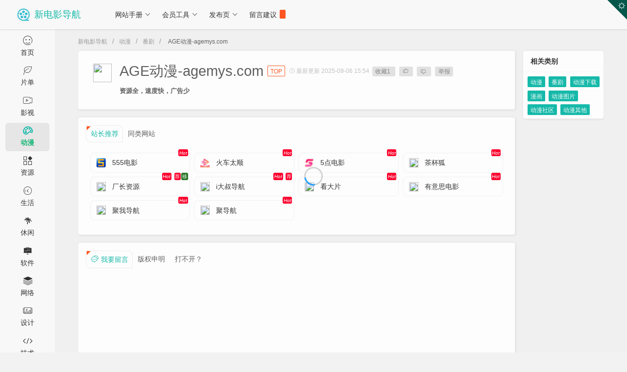

--- FILE ---
content_type: text/html; charset=UTF-8
request_url: https://www.xdy.me/show/2413.html
body_size: 13555
content:
<!doctype html>
<html lang="zh-cn">
<head>
    <!--声明当前页面支持 light 和 dark 两种模式，系统切换到深色模式时，浏览器默认样式也会切换到深色-->
    <meta name="color-scheme" content="light dark">
    <meta charset="utf-8">
    <!--    <meta name="viewport" content="width=device-width, initial-scale=1">-->
    <meta name="viewport" content="width=device-width, initial-scale=1, maximum-scale=1">
    <title>AGE动漫-agemys.com-番剧-动漫-新电影导航</title>
    <meta name="keywords" content="AGE动漫-agemys.com网址,番剧网站,番剧网址,AGE动漫-agemys.com发布页">
    <meta name="description" content="AGE动漫-agemys.com，提供AGE动漫-agemys.com官网最新网址，AGE动漫-agemys.com是一个番剧网站，资源全，速度快，广告少被新电影导航收录于番剧-动漫栏目中。">
    <meta http-equiv="X-UA-Compatible" content="IE=edge,chrome=1">
    <!--转码-->
    <meta http-equiv="Cache-Control" content="no-siteapp">
    <meta http-equiv="Cache-Control" content="no-transform">
    <!-- 自适应 -->
    <meta name="applicable-device" content="pc,mobile">
    <!-- 双内核 -->
    <meta name="renderer" content="webkit">
    <!-- og -->
    <meta property="og:type" content="news">
    <meta property="og:title" content="AGE动漫-agemys.com-番剧-动漫-新电影导航">
    <meta property="og:image" content="https://static.xdy.me/favicon.ico">
    <meta property="og:url" content="https://www.xdy.me/show/2413.html">
    <meta property="og:description" content="AGE动漫-agemys.com，提供AGE动漫-agemys.com官网最新网址，AGE动漫-agemys.com是一个番剧网站，资源全，速度快，广告少被新电影导航收录于番剧-动漫栏目中。">
    <!-- 分享 -->
    <meta itemprop="name" content="AGE动漫-agemys.com-番剧-动漫-新电影导航">
    <meta itemprop="image" content="https://static.xdy.me/favicon.ico">
    <meta itemprop="description" content="AGE动漫-agemys.com，提供AGE动漫-agemys.com官网最新网址，AGE动漫-agemys.com是一个番剧网站，资源全，速度快，广告少被新电影导航收录于番剧-动漫栏目中。">
    <!-- 网站数据 -->
    <link rel="canonical" href="https://www.xdy.me/show/2413.html">
    <link rel="shortcut icon" href="https://static.xdy.me/favicon.ico">
    <!--<link rel="icon" href="https://static.xdy.me/favicon.ico" type="image/svg+xml">-->
    <!--[if lt IE 9]>
    <script src="https://static.xdy.me/js/html5.min.js"></script>
    <script src="https://static.xdy.me/js/respond.1.4.2.min.js"></script>
    <![endif]-->
    <!-- 跨域通行设置 -->
    <meta http-equiv="Content-Security-Policy" content="upgrade-insecure-requests">
    <!--      神马站长平台-->
    <meta name="shenma-site-verification" content="7564bf68550cf4224029091739ad73a7_1686930655">

    <!-- css -->
    <link rel="stylesheet" href="//unpkg.com/layui@2.13.0/dist/css/layui.css">
    <link rel="stylesheet" href="https://static.xdy.me/css/xdy.1.2.10.css">
    <title>新电影导航</title>
    <!--dark-->
    <link id="layui_theme_css" rel="stylesheet" href="">

    <!-- 极速初始化：在解析阶段就应用暗黑，避免刷新闪屏 -->
    <script>
        (function () {
            var storageKey = 'xdy-theme-dark';
            var darkCssHref = 'https://static.xdy.me/css/layui-theme-dark.1.2.4.css';
            if (localStorage.getItem(storageKey) === '1') {
                // 立即加载暗黑样式，减少首屏白闪
                var link = document.getElementById('layui_theme_css');
                if (link && !link.getAttribute('href')) {
                    link.setAttribute('href', darkCssHref);
                }
                // 尽早标记暗黑（html 先加，body 在可用时加）
                document.documentElement.classList.add('dark-mode');
                if (document.body) {
                    document.body.classList.add('dark-mode');
                } else {
                    document.addEventListener('readystatechange', function () {
                        if (document.readyState === 'interactive' && document.body) {
                            document.body.classList.add('dark-mode');
                        }
                    });
                }
            }
        })();
    </script>
    <!--<script src="https://static.xdy.me/js/jquery.1.10.0.min.js"></script>-->
    <script src="https://code.bdstatic.com/npm/jquery@3.5.1/dist/jquery.min.js"></script>
    <script src="https://static.xdy.me/js/cms.all.min.js"></script>
    <script src="https://static.xdy.me/js/xdy.1.2.4.js"></script>
    <script src="//unpkg.com/layui@2.13.0/dist/layui.js"></script>
</head>
<body>

<!--获取当前用户信息-->

<!-- 右上角主题切换三角形 -->
<div id="theme-toggle" class="theme-triangle" title="切换主题">
    <i id="theme-icon" class="layui-icon layui-icon-light"></i>
</div>

<script>
    $(function () {
        var $body = $('body'),
            $icon = $('#theme-icon'),
            storageKey = 'xdy-theme-dark',
            darkCssHref = 'https://static.xdy.me/css/layui-theme-dark.1.2.4.css';

        // 点击切换：仅处理切换，不再做初始化（初始化已在<head>里完成）
        $('#theme-toggle').on('click', function () {
            var isDark = $body['hasClass']('dark-mode');
            if (isDark) {
                $body['removeClass']('dark-mode');
                $('#layui_theme_css').attr('href', '');
                localStorage.removeItem(storageKey);
                $icon['removeClass']('layui-icon-moon').addClass('layui-icon-light');
            } else {
                $body['addClass']('dark-mode');
                $('#layui_theme_css').attr('href', darkCssHref);
                localStorage.setItem(storageKey, '1');
                $icon['removeClass']('layui-icon-light').addClass('layui-icon-moon');
            }
        });

        // 兜底：如果是暗黑模式，保证图标状态、并确保 body 有类
        if (localStorage.getItem(storageKey) === '1') {
            $icon['removeClass']('layui-icon-light').addClass('layui-icon-moon');
            if (!$body['hasClass']('dark-mode')) {
                $body['addClass']('dark-mode');
            }
        }
    });
</script>


<div class="layui-layout layui-layout-admin">

    <div class="layui-header">

        <a href="https://www.xdy.me/" title="新电影导航">
            <div class="layui-logo flex">
                <img src="https://static.xdy.me/logo.png" class="logo" alt="新电影导航">
                <span class="logo-font">新电影导航</span>
            </div>
        </a>
        <!-- 头部区域（可配合layui 已有的水平导航） -->
        <ul class="layui-nav layui-bg-gray layui-layout-left">
            <li class="layui-nav-item layui-hide-xs">
                <a href="javascript:;">网站手册</a>
                <dl class="layui-nav-child">
                    <dd><a href="https://www.xdy.me/bangzhu/">新手帮助</a></dd>
                    <dd><a href="https://www.xdy.me/denglu/">登录帮助</a></dd>
                    <dd><a href="https://www.xdy.me/dabukai/">网站打不开</a></dd>
                    <dd><a href="https://www.xdy.me/women/">建站历史</a></dd>
                </dl>
            </li>
            <li class="layui-nav-item layui-hide-xs">
                <a href="javascript:;">会员工具</a>
                <dl class="layui-nav-child">
                    <dd><a href="https://www.xdy.me/zuixin/">最新更新<span class="layui-badge-dot"></span></a></dd>
                    <dd><a href="https://www.xdy.me/paihang/">网站排行</a></dd>
                </dl>
            </li>
            <li class="layui-nav-item layui-hide-xs">
                <a href="javascript:;">发布页</a>
                <dl class="layui-nav-child">
                    <dd><a target="_blank" href="https://xdyme.pages.dev">发布页1<span class="layui-badge-dot"></span></a></dd>
                    <dd><a target="_blank" href="https://xdyme.github.io/xdy">发布页2</a></dd>
                    <dd><a target="_blank" href="https://rentry.org/xdysite">发布页3</a></dd>
                </dl>
            </li>
            <li class="layui-nav-item layui-hide-xs">
                <a href="https://www.xdy.me/liuyan/">留言建议
                    <span id="new_rand" class="layui-badge"><script type="text/javascript"> $.ajax({ type: "GET", url:"/index.php?s=api&c=api&m=template&format=jsonp&name=new_rand.html&", dataType: "jsonp", success: function(data){ $("#new_rand").html(data.msg); }  });</script></span>
                </a>
            </li>
            <li class="layui-nav-item layui-hide-sm">
                <a href="javascript:;" style="padding:0 1.2rem 0 .4rem;">工具</a>
                <dl id="kdh" class="layui-nav-child">
                    <script type="text/javascript"> $.ajax({ type: "GET", url:"/index.php?s=api&c=api&m=template&format=jsonp&name=kdh.html&", dataType: "jsonp", success: function(data){ $("#kdh").html(data.msg); }  });</script>                </dl>
            </li>
        </ul>

        <ul id="user" class="layui-nav layui-bg-gray layui-layout-right">
            <script type="text/javascript"> $.ajax({ type: "GET", url:"/index.php?s=api&c=api&m=template&format=jsonp&name=user.html&", dataType: "jsonp", success: function(data){ $("#user").html(data.msg); }  });</script>        </ul>

    </div>

    <div class="layui-side layui-hide-xs">
        <div class="layui-side-scroll">
            <!-- 左侧导航区域（可配合layui已有的垂直导航） -->

            <ul class="layui-nav layui-bg-gray layui-nav-tree" lay-filter="test">
                <li class="layui-nav-item ">
                    <a href="https://www.xdy.me/">
                        <div class="xdy-dh-bg"><i class="layui-icon layui-icon-face-smile"></i><br />首页</div>
                    </a>
                </li>
                                    <li class="layui-nav-item ">
                        <a href="https://www.xdy.me/piandan/" class="nav1" show="293">
                            <div class="xdy-dh-bg xdy-dh-child" showid="293"><i class="layui-icon layui-icon-leaf"></i><br />片单</div>
                        </a>
                        <ul class="xdy-tip-box">
                            <a href="https://www.xdy.me/dqyxs/"><li showid="293">地区与形式</li></a>                        </ul>
                    </li>
                                    <li class="layui-nav-item ">
                        <a href="https://www.xdy.me/yingshi/" class="nav1" show="153">
                            <div class="xdy-dh-bg xdy-dh-child" showid="153"><i class="layui-icon layui-icon-video"></i><br />影视</div>
                        </a>
                        <ul class="xdy-tip-box">
                            <a href="https://www.xdy.me/dianying/"><li showid="153">电影</li></a><a href="https://www.xdy.me/shipin/"><li showid="153">视频</li></a><a href="https://www.xdy.me/dianshi/"><li showid="153">电视</li></a><a href="https://www.xdy.me/dianshiju/"><li showid="153">在线追剧</li></a><a href="https://www.xdy.me/dianyingsousuo/"><li showid="153">电影搜索</li></a><a href="https://www.xdy.me/zxdianying/"><li showid="153">在线电影</li></a><a href="https://www.xdy.me/zhibo/"><li showid="153">直播</li></a><a href="https://www.xdy.me/dianyingtuijian/"><li showid="153">电影推荐</li></a><a href="https://www.xdy.me/shoujidianying/"><li showid="153">手机电影</li></a><a href="https://www.xdy.me/dianyingxiazai/"><li showid="153">电影下载</li></a><a href="https://www.xdy.me/zimu/"><li showid="153">字幕</li></a><a href="https://www.xdy.me/jiexi/"><li showid="153">解析下载</li></a>                        </ul>
                    </li>
                                    <li class="layui-nav-item  layui-this">
                        <a href="https://www.xdy.me/dongman/" class="nav1" show="177">
                            <div class="xdy-dh-bg xdy-dh-child" showid="177"><i class="layui-icon layui-icon-theme"></i><br />动漫</div>
                        </a>
                        <ul class="xdy-tip-box">
                            <a href="https://www.xdy.me/fanju/"><li showid="177">番剧</li></a><a href="https://www.xdy.me/dongmanxiazai/"><li showid="177">动漫下载</li></a><a href="https://www.xdy.me/manhua/"><li showid="177">漫画</li></a><a href="https://www.xdy.me/dongmantupian/"><li showid="177">动漫图片</li></a><a href="https://www.xdy.me/dongmanshequ/"><li showid="177">动漫社区</li></a><a href="https://www.xdy.me/dongmanqita/"><li showid="177">动漫其他</li></a>                        </ul>
                    </li>
                                    <li class="layui-nav-item ">
                        <a href="https://www.xdy.me/ziyuan/" class="nav1" show="160">
                            <div class="xdy-dh-bg xdy-dh-child" showid="160"><i class="layui-icon layui-icon-app"></i><br />资源</div>
                        </a>
                        <ul class="xdy-tip-box">
                            <a href="https://www.xdy.me/cili/"><li showid="160">磁力</li></a><a href="https://www.xdy.me/cililianjie/"><li showid="160">磁力链接</li></a><a href="https://www.xdy.me/cilixiazai/"><li showid="160">磁力下载</li></a><a href="https://www.xdy.me/ziyuanshequ/"><li showid="160">资源社区</li></a><a href="https://www.xdy.me/wangpan/"><li showid="160">网盘</li></a><a href="https://www.xdy.me/wangpansousuo/"><li showid="160">网盘搜索</li></a><a href="https://www.xdy.me/wangpanxiazai/"><li showid="160">网盘下载</li></a><a href="https://www.xdy.me/asmr/"><li showid="160">ASMR</li></a><a href="https://www.xdy.me/meinutupian/"><li showid="160">美女图片</li></a><a href="https://www.xdy.me/shitu/"><li showid="160">识图</li></a><a href="https://www.xdy.me/tupianbizhi/"><li showid="160">图片壁纸</li></a><a href="https://www.xdy.me/tupiantuku/"><li showid="160">图片图库</li></a><a href="https://www.xdy.me/tuchuang/"><li showid="160">图床</li></a><a href="https://www.xdy.me/sousuoyinqing/"><li showid="160">搜索引擎</li></a>                        </ul>
                    </li>
                                    <li class="layui-nav-item ">
                        <a href="https://www.xdy.me/shenghuo/" class="nav1" show="197">
                            <div class="xdy-dh-bg xdy-dh-child" showid="197"><i class="layui-icon layui-icon-prev-circle"></i><br />生活</div>
                        </a>
                        <ul class="xdy-tip-box">
                            <a href="https://www.xdy.me/mall/"><li showid="197">商城</li></a><a href="https://www.xdy.me/xinwen/"><li showid="197">新闻</li></a><a href="https://www.xdy.me/lvyou/"><li showid="197">旅游外出</li></a><a href="https://www.xdy.me/zhaopin/"><li showid="197">工作招聘</li></a><a href="https://www.xdy.me/shequ/"><li showid="197">社区</li></a><a href="https://www.xdy.me/licai/"><li showid="197">理财</li></a><a href="https://www.xdy.me/bianmin/"><li showid="197">便民</li></a><a href="https://www.xdy.me/jiankang/"><li showid="197">健康</li></a><a href="https://www.xdy.me/meishi/"><li showid="197">美食</li></a><a href="https://www.xdy.me/jiaju/"><li showid="197">家居创意</li></a><a href="https://www.xdy.me/zhishi/"><li showid="197">知识</li></a><a href="https://www.xdy.me/zhengfu/"><li showid="197">政府</li></a>                        </ul>
                    </li>
                                    <li class="layui-nav-item ">
                        <a href="https://www.xdy.me/xiuxian/" class="nav1" show="279">
                            <div class="xdy-dh-bg xdy-dh-child" showid="279"><i class="layui-icon layui-icon-tree"></i><br />休闲</div>
                        </a>
                        <ul class="xdy-tip-box">
                            <a href="https://www.xdy.me/xiaoshuo/"><li showid="279">小说</li></a><a href="https://www.xdy.me/yuedu/"><li showid="279">阅读</li></a><a href="https://www.xdy.me/yinyue/"><li showid="279">音乐</li></a><a href="https://www.xdy.me/diantai/"><li showid="279">电台</li></a><a href="https://www.xdy.me/youxi/"><li showid="279">游戏</li></a>                        </ul>
                    </li>
                                    <li class="layui-nav-item ">
                        <a href="https://www.xdy.me/ruanjian/" class="nav1" show="204">
                            <div class="xdy-dh-bg xdy-dh-child" showid="204"><i class="layui-icon layui-icon-chart-screen"></i><br />软件</div>
                        </a>
                        <ul class="xdy-tip-box">
                            <a href="https://www.xdy.me/xitong/"><li showid="204">操作系统</li></a><a href="https://www.xdy.me/app/"><li showid="204">APP</li></a><a href="https://www.xdy.me/mac/"><li showid="204">MAC</li></a><a href="https://www.xdy.me/gongju/"><li showid="204">工具</li></a><a href="https://www.xdy.me/ruanjianfenxiang/"><li showid="204">软件分享</li></a><a href="https://www.xdy.me/xiazai/"><li showid="204">下载</li></a>                        </ul>
                    </li>
                                    <li class="layui-nav-item ">
                        <a href="https://www.xdy.me/wangluo/" class="nav1" show="193">
                            <div class="xdy-dh-bg xdy-dh-child" showid="193"><i class="layui-icon layui-icon-template-1"></i><br />网络</div>
                        </a>
                        <ul class="xdy-tip-box">
                            <a href="https://www.xdy.me/zhanzhangtuijian/"><li showid="193">站长推荐</li></a><a href="https://www.xdy.me/grzc/"><li showid="193">个人站长</li></a><a href="https://www.xdy.me/blogs/"><li showid="193">博客</li></a><a href="https://www.xdy.me/yuming/"><li showid="193">域名</li></a><a href="https://www.xdy.me/fuwuqi/"><li showid="193">服务器</li></a><a href="https://www.xdy.me/kaoshikaoyan/"><li showid="193">考试考研</li></a><a href="https://www.xdy.me/zcgj/"><li showid="193">站长工具</li></a><a href="https://www.xdy.me/gongkaike/"><li showid="193">公开课</li></a><a href="https://www.xdy.me/wangke/"><li showid="193">网课</li></a><a href="https://www.xdy.me/wenda/"><li showid="193">问答</li></a><a href="https://www.xdy.me/bilibili/"><li showid="193">B站</li></a>                        </ul>
                    </li>
                                    <li class="layui-nav-item ">
                        <a href="https://www.xdy.me/sheji/" class="nav1" show="222">
                            <div class="xdy-dh-bg xdy-dh-child" showid="222"><i class="layui-icon layui-icon-carousel"></i><br />设计</div>
                        </a>
                        <ul class="xdy-tip-box">
                            <a href="https://www.xdy.me/shejiwangzhan/"><li showid="222">设计网站</li></a><a href="https://www.xdy.me/sheying/"><li showid="222">摄影</li></a><a href="https://www.xdy.me/sucai/"><li showid="222">素材</li></a><a href="https://www.xdy.me/tubiao/"><li showid="222">图标</li></a><a href="https://www.xdy.me/ziti/"><li showid="222">字体</li></a>                        </ul>
                    </li>
                                    <li class="layui-nav-item ">
                        <a href="https://www.xdy.me/jishu/" class="nav1" show="246">
                            <div class="xdy-dh-bg xdy-dh-child" showid="246"><i class="layui-icon layui-icon-fonts-code"></i><br />技术</div>
                        </a>
                        <ul class="xdy-tip-box">
                            <a href="https://www.xdy.me/keji/"><li showid="246">IT科技</li></a><a href="https://www.xdy.me/anquanjishu/"><li showid="246">安全技术</li></a><a href="https://www.xdy.me/kuangjia/"><li showid="246">框架</li></a><a href="https://www.xdy.me/apijiekou/"><li showid="246">API接口</li></a><a href="https://www.xdy.me/jishujiaoliu/"><li showid="246">技术交流</li></a><a href="https://www.xdy.me/daima/"><li showid="246">代码</li></a><a href="https://www.xdy.me/bianchengkaifa/"><li showid="246">编程开发</li></a><a href="https://www.xdy.me/zaixiangongju/"><li showid="246">在线工具</li></a><a href="https://www.xdy.me/jiaochengxuexi/"><li showid="246">教程学习</li></a>                        </ul>
                    </li>
                                    <li class="layui-nav-item ">
                        <a href="https://www.xdy.me/faxian/" class="nav1" show="152">
                            <div class="xdy-dh-bg xdy-dh-child" showid="152"><i class="layui-icon layui-icon-about"></i><br />发现</div>
                        </a>
                        <ul class="xdy-tip-box">
                            <a href="https://www.xdy.me/yuanyuzhou/"><li showid="152">元宇宙</li></a>                        </ul>
                    </li>
                            </ul>
        </div>

    </div>

    <div class="layui-body">
        <!-- 内容主体区域 -->

        <!--        <blockquote class="layui-elem-quote">-->
<!--            近期有不法分子正在攻击本站，暂时访问网络会有不定时频繁波动，技术团队正在加紧恢复，请大家按【Ctrl+D】收藏本站。-->
<!--        </blockquote>-->
        
<div class="xdy-card">

    <div class="xdy-breadcrumb">
        <span class="layui-breadcrumb">
            <a class="layui-font-12" href="https://www.xdy.me/">新电影导航</a>
            <a class="layui-font-12" href="https://www.xdy.me/dongman/">动漫</a><a class="layui-font-12" href="https://www.xdy.me/fanju/">番剧</a><a>
            <cite class="layui-font-12">AGE动漫-agemys.com</cite></a>
        </span>
    </div>

    <div class="layui-row layui-col-space15">
        <div class="layui-col-xs12 layui-col-sm12 layui-col-md9 layui-col-lg10 layui-col-xl10">

            <div class="layui-card layui-panel">

                <div class="layui-card-body flex" style="align-items: flex-start;">

                        <div class="xdy-show-icon">
                            <img loading="lazy" style="vertical-align: top;" src="https://t3.gstatic.cn/faviconV2?client=SOCIAL&type=FAVICON&fallback_opts=TYPE,SIZE,URL&size=128&url=https://www.age.tv" >
                        </div>

                        <div class="xdy-show-cont">
                            <!--PC端显示：xs sm md lg xl-->
                            <div class="flex">

                                
                                <div class="xdy-show-title">AGE动漫-agemys.com</div>&nbsp;&nbsp;

                                <div class="layui-btn-tag">
                                     <a href="#" class="layui-btn layui-btn-primary layui-border-red layui-btn-xs">TOP</a>                                  </div>
                                &nbsp;&nbsp;
                                <span class="layui-font-12 layui-font-gray">
                                    <i class="layui-icon layui-icon-time layui-font-12"></i>&nbsp;最新更新 2025-09-06 15:54&nbsp;&nbsp;
                                                                    </span>
                                <!-- 社交化_S -->
                                <div class="social">
                                    <a href="javascript:dr_app_favorite('2413');">
                                        <i class="io io-heart-3-line"></i>收藏<span id="module_favorite_2413">1</span>
                                    </a>&nbsp;
                                    <a href="javascript:dr_module_digg('news', '2413', 1);">
                                        <i class="layui-font-12 layui-icon">&#xe6c6;</i><span class="layui-font-12" id="module_digg_2413_1"></span>
                                    </a>&nbsp;
                                    <a href="javascript:dr_module_digg('news', '2413', 0);">
                                        <i class="layui-font-12 layui-icon">&#xe6c5;</i><span class="layui-font-12" id="module_digg_2413_0"></span>
                                    </a>&nbsp;
                                    <a href="/liuyan/" rel="nofollow" target="_blank">
                                        <i class="io io-MemberOutline"></i>举报
                                    </a>
                                                                    </div>
                                <!-- 社交化_E -->
                            </div>

                            <div style="margin:.4rem 0;">
                                <h2 class="layui-text layui-font-13">资源全，速度快，广告少</h2>                            </div>

                            <div class="flex ad_show" id="site_url"></div>
                            <script type="text/javascript"> $.ajax({ type: "GET", url:"/index.php?s=api&c=api&m=template&format=jsonp&name=site_url.html&title=AGE动漫-agemys.com&jibie=0&wangzhi=http://www.age.tv/&wangzhi1=http://www.agemys.com/&wangzhi2=https://www.agemys.cc/&wangzhi3=https://www.agemys.vip/&wangzhi4=https://www.agefans.app/&wangzhi5=&zhuangtai=|1|", dataType: "jsonp", success: function(data){ $("#site_url").html(data.msg); }  });</script>
                        </div>

                </div>

            </div>

            <div class="layui-card layui-panel">
                <div class="layui-tabs layui-tabs-card xdy-show-tabs" lay-options="{index: 0}">

                    <ul class="layui-tabs-header">
                        <li>站长推荐<!-- 右上角小三角形 --><span class="xdy-star"></span></li>
                        <li>同类网站<!-- 右上角小三角形 --><span class="xdy-star"></span></li>
                    </ul>

                    <div class="layui-tabs-body">
                        <div class="layui-tabs-item">
                            <!--热门推荐-->
                            <div class="layui-card-body item-box layui-row layui-col-space8">
                                                                                                                                                                                                                                                                                                                            <div class="layui-col-xs6 layui-col-sm6 layui-col-md4 layui-col-lg3 layui-col-xl2">
                                                


<a href="https://www.xdy.me/show/3031.html" target="_blank" data-bs-toggle="tooltip" data-bs-placement="bottom" title="高清电影电视剧，播放速度很好">
    <div class="item">

        <!--黑底提示框：下方带三角形，鼠标移上显示、移开隐藏-->
        <div class="tooltip-box">
            <div class="ellipsis1 tooltip-inner">高清电影电视剧，播放速度很好</div>
            <div class="tooltip-arrow"></div>
        </div>

        <div class="tips">
            <span class="ztj"><i>Hot</i></span>
            <!--注意：必须使用 !== false 进行比较，因为 XYZ 可能出现在字符串的开头（位置为0），而 0 == false 为真，但 0 !== false 为真。-->
                    </div>

        <div class="info flex ad">
            <img loading="lazy" class="webicon-img"
                 src="https://vpic.cms.qq.com/nj_vpic/3307379275/1738834169309228027/1607967165130706795" >
            <div class="txt ellipsis1">
                    555电影            </div>
        </div>
    </div>
</a>
                                            </div>
                                                                                                                                                        <div class="layui-col-xs6 layui-col-sm6 layui-col-md4 layui-col-lg3 layui-col-xl2">
                                                


<a href="https://www.xdy.me/show/7266.html" target="_blank" data-bs-toggle="tooltip" data-bs-placement="bottom" title="搜索电影的终极目的地">
    <div class="item">

        <!--黑底提示框：下方带三角形，鼠标移上显示、移开隐藏-->
        <div class="tooltip-box">
            <div class="ellipsis1 tooltip-inner">搜索电影的终极目的地</div>
            <div class="tooltip-arrow"></div>
        </div>

        <div class="tips">
            <span class="ztj"><i>Hot</i></span>
            <!--注意：必须使用 !== false 进行比较，因为 XYZ 可能出现在字符串的开头（位置为0），而 0 == false 为真，但 0 !== false 为真。-->
                    </div>

        <div class="info flex ad">
            <img loading="lazy" class="webicon-img"
                 src="https://vpic.cms.qq.com/nj_vpic/3307379275/1738835018396562641/2021426122731133956" >
            <div class="txt ellipsis1">
                    火车太顺            </div>
        </div>
    </div>
</a>
                                            </div>
                                                                                                                                                        <div class="layui-col-xs6 layui-col-sm6 layui-col-md4 layui-col-lg3 layui-col-xl2">
                                                


<a href="https://www.xdy.me/show/7160.html" target="_blank" data-bs-toggle="tooltip" data-bs-placement="bottom" title="最新电影、电视剧、综艺、动漫在线看">
    <div class="item">

        <!--黑底提示框：下方带三角形，鼠标移上显示、移开隐藏-->
        <div class="tooltip-box">
            <div class="ellipsis1 tooltip-inner">最新电影、电视剧、综艺、动漫在线看</div>
            <div class="tooltip-arrow"></div>
        </div>

        <div class="tips">
            <span class="ztj"><i>Hot</i></span>
            <!--注意：必须使用 !== false 进行比较，因为 XYZ 可能出现在字符串的开头（位置为0），而 0 == false 为真，但 0 !== false 为真。-->
                    </div>

        <div class="info flex ad">
            <img loading="lazy" class="webicon-img"
                 src="https://vpic.cms.qq.com/nj_vpic/3307379275/1741748032656504293/901632915568543576" >
            <div class="txt ellipsis1">
                    5点电影            </div>
        </div>
    </div>
</a>
                                            </div>
                                                                                                                                                        <div class="layui-col-xs6 layui-col-sm6 layui-col-md4 layui-col-lg3 layui-col-xl2">
                                                


<a href="https://www.xdy.me/show/3357.html" target="_blank" data-bs-toggle="tooltip" data-bs-placement="bottom" title="片荒剧荒就来茶杯狐">
    <div class="item">

        <!--黑底提示框：下方带三角形，鼠标移上显示、移开隐藏-->
        <div class="tooltip-box">
            <div class="ellipsis1 tooltip-inner">片荒剧荒就来茶杯狐</div>
            <div class="tooltip-arrow"></div>
        </div>

        <div class="tips">
            <span class="ztj"><i>Hot</i></span>
            <!--注意：必须使用 !== false 进行比较，因为 XYZ 可能出现在字符串的开头（位置为0），而 0 == false 为真，但 0 !== false 为真。-->
                    </div>

        <div class="info flex ad">
            <img loading="lazy" class="webicon-img"
                 src="https://t3.gstatic.cn/faviconV2?client=SOCIAL&type=FAVICON&fallback_opts=TYPE,SIZE,URL&size=128&url=https://cupfox.app" >
            <div class="txt ellipsis1">
                    茶杯狐            </div>
        </div>
    </div>
</a>
                                            </div>
                                                                                                                                                        <div class="layui-col-xs6 layui-col-sm6 layui-col-md4 layui-col-lg3 layui-col-xl2">
                                                


<a href="https://www.xdy.me/show/3192.html" target="_blank" data-bs-toggle="tooltip" data-bs-placement="bottom" title="厂长影视官网 | 超清视频站">
    <div class="item">

        <!--黑底提示框：下方带三角形，鼠标移上显示、移开隐藏-->
        <div class="tooltip-box">
            <div class="ellipsis1 tooltip-inner">厂长影视官网 | 超清视频站</div>
            <div class="tooltip-arrow"></div>
        </div>

        <div class="tips">
            <span class="ztj"><i>Hot</i></span>
            <!--注意：必须使用 !== false 进行比较，因为 XYZ 可能出现在字符串的开头（位置为0），而 0 == false 为真，但 0 !== false 为真。-->
            <span class="ztj">荐</span><span class="y">移</span>        </div>

        <div class="info flex ad">
            <img loading="lazy" class="webicon-img"
                 src="https://t3.gstatic.cn/faviconV2?client=SOCIAL&type=FAVICON&fallback_opts=TYPE,SIZE,URL&size=128&url=https://www.cz0101.com" >
            <div class="txt ellipsis1">
                    厂长资源            </div>
        </div>
    </div>
</a>
                                            </div>
                                                                                                                                                        <div class="layui-col-xs6 layui-col-sm6 layui-col-md4 layui-col-lg3 layui-col-xl2">
                                                


<a href="https://www.xdy.me/show/6802.html" target="_blank" data-bs-toggle="tooltip" data-bs-placement="bottom" title="全网最好的资源专家">
    <div class="item">

        <!--黑底提示框：下方带三角形，鼠标移上显示、移开隐藏-->
        <div class="tooltip-box">
            <div class="ellipsis1 tooltip-inner">全网最好的资源专家</div>
            <div class="tooltip-arrow"></div>
        </div>

        <div class="tips">
            <span class="ztj"><i>Hot</i></span>
            <!--注意：必须使用 !== false 进行比较，因为 XYZ 可能出现在字符串的开头（位置为0），而 0 == false 为真，但 0 !== false 为真。-->
            <span class="ztj">荐</span>        </div>

        <div class="info flex ad">
            <img loading="lazy" class="webicon-img"
                 src="https://t3.gstatic.cn/faviconV2?client=SOCIAL&type=FAVICON&fallback_opts=TYPE,SIZE,URL&size=128&url=https://idashu.pages.dev" >
            <div class="txt ellipsis1">
                    i大叔导航            </div>
        </div>
    </div>
</a>
                                            </div>
                                                                                                                                                        <div class="layui-col-xs6 layui-col-sm6 layui-col-md4 layui-col-lg3 layui-col-xl2">
                                                


<a href="https://www.xdy.me/show/4192.html" target="_blank" data-bs-toggle="tooltip" data-bs-placement="bottom" title="电影导航站">
    <div class="item">

        <!--黑底提示框：下方带三角形，鼠标移上显示、移开隐藏-->
        <div class="tooltip-box">
            <div class="ellipsis1 tooltip-inner">电影导航站</div>
            <div class="tooltip-arrow"></div>
        </div>

        <div class="tips">
            <span class="ztj"><i>Hot</i></span>
            <!--注意：必须使用 !== false 进行比较，因为 XYZ 可能出现在字符串的开头（位置为0），而 0 == false 为真，但 0 !== false 为真。-->
                    </div>

        <div class="info flex ad">
            <img loading="lazy" class="webicon-img"
                 src="https://t3.gstatic.cn/faviconV2?client=SOCIAL&type=FAVICON&fallback_opts=TYPE,SIZE,URL&size=128&url=https://dh.kdp.cc" >
            <div class="txt ellipsis1">
                    看大片            </div>
        </div>
    </div>
</a>
                                            </div>
                                                                                                                                                        <div class="layui-col-xs6 layui-col-sm6 layui-col-md4 layui-col-lg3 layui-col-xl2">
                                                


<a href="https://www.xdy.me/show/7288.html" target="_blank" data-bs-toggle="tooltip" data-bs-placement="bottom" title="一个很有意思的电影导航站">
    <div class="item">

        <!--黑底提示框：下方带三角形，鼠标移上显示、移开隐藏-->
        <div class="tooltip-box">
            <div class="ellipsis1 tooltip-inner">一个很有意思的电影导航站</div>
            <div class="tooltip-arrow"></div>
        </div>

        <div class="tips">
            <span class="ztj"><i>Hot</i></span>
            <!--注意：必须使用 !== false 进行比较，因为 XYZ 可能出现在字符串的开头（位置为0），而 0 == false 为真，但 0 !== false 为真。-->
                    </div>

        <div class="info flex ad">
            <img loading="lazy" class="webicon-img"
                 src="https://t3.gstatic.cn/faviconV2?client=SOCIAL&type=FAVICON&fallback_opts=TYPE,SIZE,URL&size=128&url=https://www.yysdy.com" >
            <div class="txt ellipsis1">
                    有意思电影            </div>
        </div>
    </div>
</a>
                                            </div>
                                                                                                                                                        <div class="layui-col-xs6 layui-col-sm6 layui-col-md4 layui-col-lg3 layui-col-xl2">
                                                


<a href="https://www.xdy.me/show/7258.html" target="_blank" data-bs-toggle="tooltip" data-bs-placement="bottom" title="一个比较有个人特色的导航站">
    <div class="item">

        <!--黑底提示框：下方带三角形，鼠标移上显示、移开隐藏-->
        <div class="tooltip-box">
            <div class="ellipsis1 tooltip-inner">一个比较有个人特色的导航站</div>
            <div class="tooltip-arrow"></div>
        </div>

        <div class="tips">
            <span class="ztj"><i>Hot</i></span>
            <!--注意：必须使用 !== false 进行比较，因为 XYZ 可能出现在字符串的开头（位置为0），而 0 == false 为真，但 0 !== false 为真。-->
                    </div>

        <div class="info flex ad">
            <img loading="lazy" class="webicon-img"
                 src="https://t3.gstatic.cn/faviconV2?client=SOCIAL&type=FAVICON&fallback_opts=TYPE,SIZE,URL&size=128&url=https://www.juwo.cc" >
            <div class="txt ellipsis1">
                    聚我导航            </div>
        </div>
    </div>
</a>
                                            </div>
                                                                                                                                                        <div class="layui-col-xs6 layui-col-sm6 layui-col-md4 layui-col-lg3 layui-col-xl2">
                                                


<a href="https://www.xdy.me/show/6803.html" target="_blank" data-bs-toggle="tooltip" data-bs-placement="bottom" title="聚电影、动漫、资源">
    <div class="item">

        <!--黑底提示框：下方带三角形，鼠标移上显示、移开隐藏-->
        <div class="tooltip-box">
            <div class="ellipsis1 tooltip-inner">聚电影、动漫、资源</div>
            <div class="tooltip-arrow"></div>
        </div>

        <div class="tips">
            <span class="ztj"><i>Hot</i></span>
            <!--注意：必须使用 !== false 进行比较，因为 XYZ 可能出现在字符串的开头（位置为0），而 0 == false 为真，但 0 !== false 为真。-->
                    </div>

        <div class="info flex ad">
            <img loading="lazy" class="webicon-img"
                 src="https://t3.gstatic.cn/faviconV2?client=SOCIAL&type=FAVICON&fallback_opts=TYPE,SIZE,URL&size=128&url=https://www.judh.cc" >
            <div class="txt ellipsis1">
                    聚导航            </div>
        </div>
    </div>
</a>
                                            </div>
                                                                                                    </div>
                        </div>

                        <div class="layui-tabs-item">
                            <!--热门电影-->
                            <div class="layui-card-body item-box layui-row layui-col-space8">
                                                                                                    <div class="layui-col-xs6 layui-col-sm6 layui-col-md4 layui-col-lg3 layui-col-xl2">
                                        


<a href="https://www.xdy.me/show/2813.html" target="_blank" data-bs-toggle="tooltip" data-bs-placement="bottom" title="H動漫/裏番/線上看/中文字幕">
    <div class="item">

        <!--黑底提示框：下方带三角形，鼠标移上显示、移开隐藏-->
        <div class="tooltip-box">
            <div class="ellipsis1 tooltip-inner">H動漫/裏番/線上看/中文字幕</div>
            <div class="tooltip-arrow"></div>
        </div>

        <div class="tips">
            <!--注意：必须使用 !== false 进行比较，因为 XYZ 可能出现在字符串的开头（位置为0），而 0 == false 为真，但 0 !== false 为真。-->
            <span class="ztt">推</span><span class="h">海</span>        </div>

        <div class="info flex ad">
            <img loading="lazy"
                 src="https://t3.gstatic.cn/faviconV2?client=SOCIAL&type=FAVICON&fallback_opts=TYPE,SIZE,URL&size=128&url=https://hanime1.me" >
            <div class="txt ellipsis1">
                Hanime1            </div>
        </div>
    </div>
</a>
                                    </div>
                                                                    <div class="layui-col-xs6 layui-col-sm6 layui-col-md4 layui-col-lg3 layui-col-xl2">
                                        


<a href="https://www.xdy.me/show/2786.html" target="_blank" data-bs-toggle="tooltip" data-bs-placement="bottom" title="提供高质量的漫画资源">
    <div class="item">

        <!--黑底提示框：下方带三角形，鼠标移上显示、移开隐藏-->
        <div class="tooltip-box">
            <div class="ellipsis1 tooltip-inner">提供高质量的漫画资源</div>
            <div class="tooltip-arrow"></div>
        </div>

        <div class="tips">
            <!--注意：必须使用 !== false 进行比较，因为 XYZ 可能出现在字符串的开头（位置为0），而 0 == false 为真，但 0 !== false 为真。-->
                    </div>

        <div class="info flex ad">
            <img loading="lazy"
                 src="https://t3.gstatic.cn/faviconV2?client=SOCIAL&type=FAVICON&fallback_opts=TYPE,SIZE,URL&size=128&url=https://twhentai.com" >
            <div class="txt ellipsis1">
                台湾成人H漫            </div>
        </div>
    </div>
</a>
                                    </div>
                                                                    <div class="layui-col-xs6 layui-col-sm6 layui-col-md4 layui-col-lg3 layui-col-xl2">
                                        


<a href="https://www.xdy.me/show/2417.html" target="_blank" data-bs-toggle="tooltip" data-bs-placement="bottom" title="">
    <div class="item">

        <!--黑底提示框：下方带三角形，鼠标移上显示、移开隐藏-->
        <div class="tooltip-box">
            <div class="ellipsis1 tooltip-inner">香香腐宅BoyLove网站是一...</div>
            <div class="tooltip-arrow"></div>
        </div>

        <div class="tips">
            <!--注意：必须使用 !== false 进行比较，因为 XYZ 可能出现在字符串的开头（位置为0），而 0 == false 为真，但 0 !== false 为真。-->
                    </div>

        <div class="info flex ad">
            <img loading="lazy"
                 src="https://t3.gstatic.cn/faviconV2?client=SOCIAL&type=FAVICON&fallback_opts=TYPE,SIZE,URL&size=128&url=https://boyloves.cc" >
            <div class="txt ellipsis1">
                香香腐宅BoyLove            </div>
        </div>
    </div>
</a>
                                    </div>
                                                                    <div class="layui-col-xs6 layui-col-sm6 layui-col-md4 layui-col-lg3 layui-col-xl2">
                                        


<a href="https://www.xdy.me/show/2698.html" target="_blank" data-bs-toggle="tooltip" data-bs-placement="bottom" title="最好的无删减韩漫网站">
    <div class="item">

        <!--黑底提示框：下方带三角形，鼠标移上显示、移开隐藏-->
        <div class="tooltip-box">
            <div class="ellipsis1 tooltip-inner">最好的无删减韩漫网站</div>
            <div class="tooltip-arrow"></div>
        </div>

        <div class="tips">
            <!--注意：必须使用 !== false 进行比较，因为 XYZ 可能出现在字符串的开头（位置为0），而 0 == false 为真，但 0 !== false 为真。-->
                    </div>

        <div class="info flex ad">
            <img loading="lazy"
                 src="https://t3.gstatic.cn/faviconV2?client=SOCIAL&type=FAVICON&fallback_opts=TYPE,SIZE,URL&size=128&url=https://www.hanmanzj.cm" >
            <div class="txt ellipsis1">
                韩漫之家            </div>
        </div>
    </div>
</a>
                                    </div>
                                                                    <div class="layui-col-xs6 layui-col-sm6 layui-col-md4 layui-col-lg3 layui-col-xl2">
                                        


<a href="https://www.xdy.me/show/2388.html" target="_blank" data-bs-toggle="tooltip" data-bs-placement="bottom" title="双料二次元，每日限免，每日新番">
    <div class="item">

        <!--黑底提示框：下方带三角形，鼠标移上显示、移开隐藏-->
        <div class="tooltip-box">
            <div class="ellipsis1 tooltip-inner">双料二次元，每日限免，每日新番</div>
            <div class="tooltip-arrow"></div>
        </div>

        <div class="tips">
            <!--注意：必须使用 !== false 进行比较，因为 XYZ 可能出现在字符串的开头（位置为0），而 0 == false 为真，但 0 !== false 为真。-->
                    </div>

        <div class="info flex ad">
            <img loading="lazy"
                 src="https://t3.gstatic.cn/faviconV2?client=SOCIAL&type=FAVICON&fallback_opts=TYPE,SIZE,URL&size=128&url=https://atg2022.gitbook.io" >
            <div class="txt ellipsis1">
                51漫画            </div>
        </div>
    </div>
</a>
                                    </div>
                                                                    <div class="layui-col-xs6 layui-col-sm6 layui-col-md4 layui-col-lg3 layui-col-xl2">
                                        


<a href="https://www.xdy.me/show/2782.html" target="_blank" data-bs-toggle="tooltip" data-bs-placement="bottom" title="界面简洁，方便浏览漫画">
    <div class="item">

        <!--黑底提示框：下方带三角形，鼠标移上显示、移开隐藏-->
        <div class="tooltip-box">
            <div class="ellipsis1 tooltip-inner">界面简洁，方便浏览漫画</div>
            <div class="tooltip-arrow"></div>
        </div>

        <div class="tips">
            <!--注意：必须使用 !== false 进行比较，因为 XYZ 可能出现在字符串的开头（位置为0），而 0 == false 为真，但 0 !== false 为真。-->
                    </div>

        <div class="info flex ad">
            <img loading="lazy"
                 src="https://t3.gstatic.cn/faviconV2?client=SOCIAL&type=FAVICON&fallback_opts=TYPE,SIZE,URL&size=128&url=https://2022man.buzz" >
            <div class="txt ellipsis1">
                色漫之家            </div>
        </div>
    </div>
</a>
                                    </div>
                                                                    <div class="layui-col-xs6 layui-col-sm6 layui-col-md4 layui-col-lg3 layui-col-xl2">
                                        


<a href="https://www.xdy.me/show/2461.html" target="_blank" data-bs-toggle="tooltip" data-bs-placement="bottom" title="免费提供最新电视剧最、最新电影和最新动画在线观看">
    <div class="item">

        <!--黑底提示框：下方带三角形，鼠标移上显示、移开隐藏-->
        <div class="tooltip-box">
            <div class="ellipsis1 tooltip-inner">免费提供最新电视剧最、最新电影和最新动画在线观看</div>
            <div class="tooltip-arrow"></div>
        </div>

        <div class="tips">
            <!--注意：必须使用 !== false 进行比较，因为 XYZ 可能出现在字符串的开头（位置为0），而 0 == false 为真，但 0 !== false 为真。-->
            <span class="ztc">关</span>        </div>

        <div class="info flex ad">
            <img loading="lazy"
                 src="https://t3.gstatic.cn/faviconV2?client=SOCIAL&type=FAVICON&fallback_opts=TYPE,SIZE,URL&size=128&url=https://feijisu.com" >
            <div class="txt ellipsis1">
                飞极速在线            </div>
        </div>
    </div>
</a>
                                    </div>
                                                                    <div class="layui-col-xs6 layui-col-sm6 layui-col-md4 layui-col-lg3 layui-col-xl2">
                                        


<a href="https://www.xdy.me/show/3226.html" target="_blank" data-bs-toggle="tooltip" data-bs-placement="bottom" title="">
    <div class="item">

        <!--黑底提示框：下方带三角形，鼠标移上显示、移开隐藏-->
        <div class="tooltip-box">
            <div class="ellipsis1 tooltip-inner">风车动漫拥有上万集高清晰画质的...</div>
            <div class="tooltip-arrow"></div>
        </div>

        <div class="tips">
            <!--注意：必须使用 !== false 进行比较，因为 XYZ 可能出现在字符串的开头（位置为0），而 0 == false 为真，但 0 !== false 为真。-->
            <span class="ztt">推</span>        </div>

        <div class="info flex ad">
            <img loading="lazy"
                 src="https://t3.gstatic.cn/faviconV2?client=SOCIAL&type=FAVICON&fallback_opts=TYPE,SIZE,URL&size=128&url=https://www.fengchedm.com" >
            <div class="txt ellipsis1">
                风车动漫            </div>
        </div>
    </div>
</a>
                                    </div>
                                                                    <div class="layui-col-xs6 layui-col-sm6 layui-col-md4 layui-col-lg3 layui-col-xl2">
                                        


<a href="https://www.xdy.me/show/2814.html" target="_blank" data-bs-toggle="tooltip" data-bs-placement="bottom" title="提供高质量的日本动画资源，包括电视动画、OVA">
    <div class="item">

        <!--黑底提示框：下方带三角形，鼠标移上显示、移开隐藏-->
        <div class="tooltip-box">
            <div class="ellipsis1 tooltip-inner">提供高质量的日本动画资源，包括电视动画、OVA</div>
            <div class="tooltip-arrow"></div>
        </div>

        <div class="tips">
            <!--注意：必须使用 !== false 进行比较，因为 XYZ 可能出现在字符串的开头（位置为0），而 0 == false 为真，但 0 !== false 为真。-->
                    </div>

        <div class="info flex ad">
            <img loading="lazy"
                 src="https://t3.gstatic.cn/faviconV2?client=SOCIAL&type=FAVICON&fallback_opts=TYPE,SIZE,URL&size=128&url=https://hanime.tv" >
            <div class="txt ellipsis1">
                Hanime            </div>
        </div>
    </div>
</a>
                                    </div>
                                                                    <div class="layui-col-xs6 layui-col-sm6 layui-col-md4 layui-col-lg3 layui-col-xl2">
                                        


<a href="https://www.xdy.me/show/2788.html" target="_blank" data-bs-toggle="tooltip" data-bs-placement="bottom" title="">
    <div class="item">

        <!--黑底提示框：下方带三角形，鼠标移上显示、移开隐藏-->
        <div class="tooltip-box">
            <div class="ellipsis1 tooltip-inner">18禁漫画网站是一个在线动漫-...</div>
            <div class="tooltip-arrow"></div>
        </div>

        <div class="tips">
            <!--注意：必须使用 !== false 进行比较，因为 XYZ 可能出现在字符串的开头（位置为0），而 0 == false 为真，但 0 !== false 为真。-->
                    </div>

        <div class="info flex ad">
            <img loading="lazy"
                 src="https://t3.gstatic.cn/faviconV2?client=SOCIAL&type=FAVICON&fallback_opts=TYPE,SIZE,URL&size=128&url=https://fb100.xyz" >
            <div class="txt ellipsis1">
                18禁漫画网            </div>
        </div>
    </div>
</a>
                                    </div>
                                                                    <div class="layui-col-xs6 layui-col-sm6 layui-col-md4 layui-col-lg3 layui-col-xl2">
                                        


<a href="https://www.xdy.me/show/2804.html" target="_blank" data-bs-toggle="tooltip" data-bs-placement="bottom" title="有大量免费资源的在线漫画网站">
    <div class="item">

        <!--黑底提示框：下方带三角形，鼠标移上显示、移开隐藏-->
        <div class="tooltip-box">
            <div class="ellipsis1 tooltip-inner">有大量免费资源的在线漫画网站</div>
            <div class="tooltip-arrow"></div>
        </div>

        <div class="tips">
            <!--注意：必须使用 !== false 进行比较，因为 XYZ 可能出现在字符串的开头（位置为0），而 0 == false 为真，但 0 !== false 为真。-->
                    </div>

        <div class="info flex ad">
            <img loading="lazy"
                 src="https://t3.gstatic.cn/faviconV2?client=SOCIAL&type=FAVICON&fallback_opts=TYPE,SIZE,URL&size=128&url=https://nhentai.net" >
            <div class="txt ellipsis1">
                nhentai            </div>
        </div>
    </div>
</a>
                                    </div>
                                                                    <div class="layui-col-xs6 layui-col-sm6 layui-col-md4 layui-col-lg3 layui-col-xl2">
                                        


<a href="https://www.xdy.me/show/2775.html" target="_blank" data-bs-toggle="tooltip" data-bs-placement="bottom" title="更新速度快，每天都有更新">
    <div class="item">

        <!--黑底提示框：下方带三角形，鼠标移上显示、移开隐藏-->
        <div class="tooltip-box">
            <div class="ellipsis1 tooltip-inner">更新速度快，每天都有更新</div>
            <div class="tooltip-arrow"></div>
        </div>

        <div class="tips">
            <!--注意：必须使用 !== false 进行比较，因为 XYZ 可能出现在字符串的开头（位置为0），而 0 == false 为真，但 0 !== false 为真。-->
                    </div>

        <div class="info flex ad">
            <img loading="lazy"
                 src="https://t3.gstatic.cn/faviconV2?client=SOCIAL&type=FAVICON&fallback_opts=TYPE,SIZE,URL&size=128&url=https://www.acg-manhua.com" >
            <div class="txt ellipsis1">
                ACG漫画网            </div>
        </div>
    </div>
</a>
                                    </div>
                                                            </div>
                        </div>
                    </div>

                </div>
            </div>



            <div class="layui-card layui-panel">
                <div class="layui-tabs layui-tabs-card xdy-show-tabs" lay-options="{index: 0}">

                <ul class="layui-tabs-header">
                    <li><i class="layui-icon layui-icon-dialogue"></i>&nbsp;我要留言<!-- 右上角小三角形 --><span class="xdy-star"></span></li>
                    <li>版权申明<!-- 右上角小三角形 --><span class="xdy-star"></span></li>
                    <li>打不开？<!-- 右上角小三角形 --><span class="xdy-star"></span></li>
                </ul>

                <div class="layui-tabs-body">
                    <div class="layui-tabs-item">
                        <!-- 评论 -->
                        <div class="xdy-show-msgbox">
                            <!--<script src="/static/assets/js/cms.js"></script>-->
                            <div id="dr_module_comment_2413"></div><script type="text/javascript"> function dr_ajax_module_comment_2413(type, page) { var index = layer.load(2, { time: 10000 });$.ajax({type: "GET", url: "/index.php?s=news&c=comment&m=index&id=2413&&type="+type+"&page="+page+"&"+Math.random(), dataType:"jsonp", success: function (data) { layer.close(index); if (data.code) { $("#dr_module_comment_2413").html(data.msg); } else { dr_tips(0, data.msg); } }, error: function(HttpRequest, ajaxOptions, thrownError) { layer.closeAll(); var msg = HttpRequest.responseText;  alert("评论调用函数返回错误："+msg);  } }); } dr_ajax_module_comment_2413(0, 1); </script>                        </div>
                    </div>

                    <div class="layui-tabs-item">
                        <!-- 版权 -->
                        <div class="xdy-show-msgbox layui-text" style="padding: .2rem; text-align: justify">
                            "AGE动漫-agemys.com" 于 2023-02-08 发布在 新电影导航，并永久保存在 新电影导航                            的网站库内，本站只是对 "AGE动漫-agemys.com"
                            进行基础价值和可信度分析，其中包括Alexa排名、网站流量预估、网站外链、域名年龄计算等。然而网站真正的价值在于它是否为用户的需求带来一点的解决方案，并对社会发展起到一定的贡献和促进。"AGE动漫-agemys.com"
                            的实际价值还取决于各种因素的综合分析，以网站的流量或收入多少来衡量站点价值当然不够准确。新电影导航提供
                            "AGE动漫-agemys.com" 在百度的基础数据可为您能准确评估其网站价值做出一定的参考。
                            <ol>
                                <li>本文网站数据来源于AGE动漫-agemys.com（www.age.tv）版权归原网站所有。</li>
                                <li>新电影导航 收录AGE动漫-agemys.com时，该网站内容和访问都正常，如您发现有异，请联系网站管理员处理。</li>
                                <li>新电影导航 仅提供AGE动漫-agemys.com的信息展示平台，不承担相关法律责任。</li>
                                <li>新电影导航 不接受违法信息，如有违法内容，请 <a href="/liuyan/" target="_blank" class="jubao">立即举报</a>
                                </li>
                                <li>本文地址 <a href="https://www.xdy.me/show/2413.html">https://www.xdy.me/show/2413.html</a> ，复制请保留版权链接。</li>
                            </ol>
                        </div>

                    </div>

                    <div class="layui-tabs-item">
                        <!-- 打不开 -->
                        <div class="xdy-show-msgbox layui-text" style="padding: .2rem; text-align: justify">
                            <ol>
                                <li><p><b>微信/QQ会中打不开？</b>长按网址复制，粘贴到手机浏览器中打开。</p></li>
                                <li><p><b>手机浏览器中打不开？</b>推荐使用不会屏蔽的浏览器。可以去手机自带的应用市场搜索，推荐原生态浏览器，推荐：Chrome、<a
                                        href="https://www.alookweb.com/" target="_blank" rel="nofollow">Alook浏览器</a>、<a
                                        href="https://www.xbext.com/" target="_blank" rel="nofollow">X浏览器</a>、<a
                                        href="https://viayoo.com/zh-cn/" target="_blank" rel="nofollow">VIA浏览器</a>、<a
                                        href="https://www.microsoft.com/zh-cn/edge" target="_blank" rel="nofollow">微软Edge</a>
                                </p></li>
                                <li><p><b>360浏览器、360安全卫士屏蔽。</b>360浏览器建议关闭隐私安全设置中的“网址云安全”；360安全卫士建议关闭安全防护中心中的“网页安全防护”、基本设置中的“云安全计划”。更多可以百度：<a
                                        href="https://www.baidu.com/s?ie=utf-8&wd=%E6%80%8E%E4%B9%88%E5%85%B3%E9%97%AD360%E6%B5%8F%E8%A7%88%E5%99%A8%E7%BD%91%E5%9D%80%E6%8B%A6%E6%88%AA"
                                        target="_blank" rel="nofollow">怎么关闭360浏览器网址拦截</a>、<a
                                        href="https://www.baidu.com/s?ie=utf-8&wd=%E6%80%8E%E4%B9%88%E5%85%B3%E9%97%AD360%E5%AE%89%E5%85%A8%E5%8D%AB%E5%A3%AB%E5%B1%8F%E8%94%BD%E7%BD%91%E5%9D%80"
                                        target="_blank" rel="nofollow">怎么关闭360安全卫士屏蔽网址</a></p></li>
                                <li><p><b>网络问题。</b>新电影导航拥有“AGE动漫-agemys.com”的最新发布页，收集了“AGE动漫-agemys.com”的最新网址和备用网址。部分网络，特别是移动网络，打不开的情况较多。1、如果打不开，推荐用加速器（将自己网络切换成更稳定的运营商，比如电信）。2、也可以使用科学上网（这边不推荐，除非你真的用于学习资料的查询）。
                                </p></li>
                                <li><p><b>以上几点均能解决99.99%网站打不开的问题了。</b>如有疑问，可<a href="/liuyan/"
                                                                                                     target="_blank">在线留言</a>，着急的话可点击<a
                                        href="https://nbwz.vip/" target="_blank" rel="nofollow">在线联系</a>我们。</p></li>
                            </ol>
                            打不开先按照上面流程操作。仍然打不开，请尽量说明下错误提示，单纯的“打不开”，可能得不到有效回复。
                        </div>
                    </div>
                </div>

            </div>
            </div>


        </div>

        <div class="layui-col-xs12 layui-col-sm12 layui-col-md3 layui-col-lg2 layui-col-xl2">

            <div class="layui-card layui-panel">
                <div class="layui-card-header">
                    <h4>相关类别</h4>
                </div>
                <div class="xdy-cat-more">
                    <a href="https://www.xdy.me/dongman/" class="layui-btn layui-btn-xs">
                        动漫                    </a>
                                        <a href="https://www.xdy.me/fanju/" class="layui-btn layui-btn-xs">
                        番剧                    </a>
                                        <a href="https://www.xdy.me/dongmanxiazai/" class="layui-btn layui-btn-xs">
                        动漫下载                    </a>
                                        <a href="https://www.xdy.me/manhua/" class="layui-btn layui-btn-xs">
                        漫画                    </a>
                                        <a href="https://www.xdy.me/dongmantupian/" class="layui-btn layui-btn-xs">
                        动漫图片                    </a>
                                        <a href="https://www.xdy.me/dongmanshequ/" class="layui-btn layui-btn-xs">
                        动漫社区                    </a>
                                        <a href="https://www.xdy.me/dongmanqita/" class="layui-btn layui-btn-xs">
                        动漫其他                    </a>
                                    </div>
            </div>

            
        </div>
    </div>

    
    <script>
        $(function () {
            $.get("/index.php?is_ajax=1&s=zan&mid=news&id=2413", function (data) {
                if (data.code) {
                    var s = data.data;
                    $('#module_digg_2413_0').html(s.a);
                    $('#module_digg_2413_1').html(s.b);
                }
            }, 'json');
        });

        function dr_app_favorite(id) {
            $.get("https://www.xdy.me/index.php?is_ajax=1&s=api&app=news&c=module&m=favorite&id=" + id, function (data) {
                dr_cmf_tips(data.code, data.msg);
                if (data.code) {
                    $('#module_favorite_' + id).html(data.data);
                }
            }, 'json');
        }
    </script>

</div>

        <div class="xdy-footer layui-hide-xs ellipsis1" id="xdy-footer">
<!--            layui-footer-->
            <div class="flex">
                <div class="xdy-w-50">
                    <span>Powered by &copy;新电影导航 v3.1</span>
                    <a href="https://beian.miit.gov.cn" target="_blank" rel="nofollow">浙ICP备13030544号-1</a>
                </div>
                <div class="xdy-w-50 xdy-t-right">
                    <!--                        <div>网站问题：admin@xdy.me</div>-->
                    <!--                        <div>广告合作：ad@xdy.me</div>-->
                    <a href="/shengming/">免责声明及版权保护投诉协议</a>&nbsp;/&nbsp;
                    <a href="/sitemap.xml" class="me-2" target="_blank">sitemap</a>&nbsp;/&nbsp;
                    <a href="/sitemap.txt" class="me-2" target="_blank">sitemap txt</a>&nbsp;/&nbsp;
                    <a href="/tag.txt" target="_blank">tag txt</a>
                </div>
            </div>
        </div>

        <div class="xdy-footer-m layui-hide-sm footer-sm">
            <p>Powered by &copy;新电影导航 v3.1</p>
<!--                    <div>网站问题：admin@xdy.me</div>-->
<!--                    <div>广告合作：ad@xdy.me</div>-->
            <p><a href="/shengming/">免责声明及版权保护投诉协议</a></p>
            <a href="https://beian.miit.gov.cn" target="_blank" rel="nofollow">浙ICP备13030544号-1</a>
        </div>

    </div>

</div>

<div id="target-test" style="position: relative; padding: 16px;"></div>

<script>

    //JS
    layui.use(['element', 'layer', 'util', 'flow'], function () {
        var element = layui.element;
        var layer = layui.layer;
        var util = layui.util;
        var flow = layui.flow;
        var $ = layui.$;

        // 图片懒加载
        flow.lazyimg({
            elem: '#ID-flow-demo-lazyimg img',
            scrollElem: '#ID-flow-demo-lazyimg' // 一般不用设置，此处只是演示需要。
        });

        //头部事件
        util.event('lay-header-event', {
            menuRight: function () {  // 右侧菜单事件
                layer.open({
                    type: 1,
                    title: '<img src="https://static.xdy.me/logo.png" class="m_logo" alt="新电影导航"><span class="m_logo-font">新电影导航</span>',
                    content:
                        '<div style="margin-top:1rem;">' +
                        '<a href="https://www.xdy.me/"><div class="xdy-nav-m flex "><i class="layui-icon layui-icon-face-smile layui-font-22"></i><span class="layui-font-14">首页</span></div></a>' +
                        '<a href="https://www.xdy.me/piandan/"><div class="xdy-nav-m flex ">' +
                        '<i class="layui-icon layui-icon-leaf layui-font-22"></i><span class="layui-font-14">片单</span>' +
                        '</div></a><a href="https://www.xdy.me/yingshi/"><div class="xdy-nav-m flex ">' +
                        '<i class="layui-icon layui-icon-video layui-font-22"></i><span class="layui-font-14">影视</span>' +
                        '</div></a><a href="https://www.xdy.me/dongman/"><div class="xdy-nav-m flex  layui-this">' +
                        '<i class="layui-icon layui-icon-theme layui-font-22"></i><span class="layui-font-14">动漫</span>' +
                        '</div></a><a href="https://www.xdy.me/ziyuan/"><div class="xdy-nav-m flex ">' +
                        '<i class="layui-icon layui-icon-app layui-font-22"></i><span class="layui-font-14">资源</span>' +
                        '</div></a><a href="https://www.xdy.me/shenghuo/"><div class="xdy-nav-m flex ">' +
                        '<i class="layui-icon layui-icon-prev-circle layui-font-22"></i><span class="layui-font-14">生活</span>' +
                        '</div></a><a href="https://www.xdy.me/xiuxian/"><div class="xdy-nav-m flex ">' +
                        '<i class="layui-icon layui-icon-tree layui-font-22"></i><span class="layui-font-14">休闲</span>' +
                        '</div></a><a href="https://www.xdy.me/ruanjian/"><div class="xdy-nav-m flex ">' +
                        '<i class="layui-icon layui-icon-chart-screen layui-font-22"></i><span class="layui-font-14">软件</span>' +
                        '</div></a><a href="https://www.xdy.me/wangluo/"><div class="xdy-nav-m flex ">' +
                        '<i class="layui-icon layui-icon-template-1 layui-font-22"></i><span class="layui-font-14">网络</span>' +
                        '</div></a><a href="https://www.xdy.me/sheji/"><div class="xdy-nav-m flex ">' +
                        '<i class="layui-icon layui-icon-carousel layui-font-22"></i><span class="layui-font-14">设计</span>' +
                        '</div></a><a href="https://www.xdy.me/jishu/"><div class="xdy-nav-m flex ">' +
                        '<i class="layui-icon layui-icon-fonts-code layui-font-22"></i><span class="layui-font-14">技术</span>' +
                        '</div></a><a href="https://www.xdy.me/faxian/"><div class="xdy-nav-m flex ">' +
                        '<i class="layui-icon layui-icon-about layui-font-22"></i><span class="layui-font-14">发现</span>' +
                        '</div></a>' +
                        '</div>',
                    area: ['260px', '100%'],
                    offset: 'lt', // 右上角
                    anim: 'slideRight', // 从右侧抽屉滑出
                    shadeClose: true,
                    scrollbar: false,
                    success: function(){
                        // 在弹层中进行操作_S
                        $(document).ready(function () {

                        });
                        // 在弹层中进行操作_E
                    }
                });
            }
        });


        // 自定义固定条
        util.fixbar({
            // bars: [{ // 定义可显示的 bar 列表信息 -- v2.8.0 新增
            //     type: 'share',
            //     icon: 'layui-icon-share'
            // }, {
            //     type: 'help',
            //     icon: 'layui-icon-help'
            // }, {
            //     type: 'cart',
            //     icon: 'layui-icon-cart',
            //     style: 'background-color: #FF5722;'
            // }, {
            //     type: 'groups',
            //     content: '群',
            //     style: 'font-size: 21px;'
            // }],
            // bar1: true,
            // bar2: true,
            // default: false, // 是否显示默认的 bar 列表 --  v2.8.0 新增
            // bgcolor: '#393D52', // bar 的默认背景色
            // css: {right: 100, bottom: 100},
            // target: '#target-test', // 插入 fixbar 节点的目标元素选择器
            // duration: 300, // top bar 等动画时长（毫秒）
            on: { // 任意事件 --  v2.8.0 新增
                mouseenter: function(type){
                    layer.tips(type, this, {
                        tips: 4,
                        fixed: true
                    });
                },
                mouseleave: function(type){
                    layer.closeAll('tips');
                }
            },
            // 点击事件
            click: function(type){
                console.log(this, type);
                // layer.msg(type);
            }
        });
    });
</script>


<script>
    // 百度通用帐户
    var _hmt = _hmt || [];
    (function () {
        var hm = document.createElement("script");
        hm.src = "https://hm.baidu.com/hm.js?6fae42ba617dc4ed52b2b69e9fe67b85";
        var s = document.getElementsByTagName("script")[0];
        s.parentNode.insertBefore(hm, s);
    })();
</script>

<!--爱站统计-->
<script> var _mtj = _mtj || []; (function () { var mtj = document.createElement("script"); mtj.src = "https://node93.aizhantj.com:21233/tjjs/?k=r3ocduqzdvv"; var s = document.getElementsByTagName("script")[0]; s.parentNode.insertBefore(mtj, s); })(); </script>

</body>
</html>

--- FILE ---
content_type: text/css
request_url: https://static.xdy.me/css/xdy.1.2.10.css
body_size: 5993
content:
@charset "UTF-8";

/*自定义滚动条：更细且更深绿色_S*/
/* WebKit 系列（Chrome / Edge / Safari） */
html::-webkit-scrollbar,
body::-webkit-scrollbar {
    width: 6px;
    height: 6px;
}

html::-webkit-scrollbar-track,
body::-webkit-scrollbar-track {
    background: transparent;
}

html::-webkit-scrollbar-thumb,
body::-webkit-scrollbar-thumb {
    background-color: #2E7D32; /* 更深绿色 */
    border-radius: 6px;
}

html::-webkit-scrollbar-thumb:hover,
body::-webkit-scrollbar-thumb:hover {
    background-color: #1B5E20; /* 悬停更深 */
}

/* 侧边栏滚动容器 */
.layui-side-scroll::-webkit-scrollbar {
    width: 6px;
    height: 6px;
}

.layui-side-scroll::-webkit-scrollbar-track {
    background: transparent;
}

.layui-side-scroll::-webkit-scrollbar-thumb {
    background-color: #2E7D32;
    border-radius: 6px;
}

/* Firefox */
:root {
    scrollbar-width: thin;
    scrollbar-color: #2E7D32 transparent;
}

body.dark-mode {
    scrollbar-color: #2E7D32 #1f1f1f;
}

body.dark-mode .layui-side-scroll::-webkit-scrollbar-track {
    background: #1f1f1f;
}

/*自定义滚动条：更细且更深绿色_E*/

/*暗黑模式基础类_S*/
/* 右上角三角形容器 */
.theme-triangle {
    position: fixed;
    top: 0;
    right: 0;
    width: 0;
    height: 0;
    border-top: 40px solid #02574b;
    border-left: 40px solid transparent;
    cursor: pointer;
    z-index: 9999;
}

/* 图标居中 */
.theme-triangle i {
    position: absolute;
    top: -2.5rem;
    left: -1.2rem;
    font-size: 16px;
    color: #fff;
    transition: transform .3s;
}

/* 暗黑模式样式 */
body.dark-mode .theme-triangle {
    border-top-color: #02574b;
}

body.dark-mode .theme-triangle i:before {
    content: "\e6c2"; /* layui月亮图标 */
}

/*暗黑模式基础类_E*/

/* 等级40的站不可见 */
.col-no {
    display: none;
}

/*声明当前页面支持 light 和 dark 两种模式，系统切换到深色模式时，浏览器默认样式也会切换到深色；*/
:root {
    color-scheme: light dark;
}

/*tooltip - 鼠标移上去弹消息，移开自动隐藏_S*/
/* 黑底提示框样式：默认隐藏 */
.tooltip-box {
    position: absolute;
    left: 50%;
    bottom: calc(100%);
    transform: translateX(-50%);
    z-index: 10;
    pointer-events: none;
    opacity: 0;
    visibility: hidden;
    transition: opacity .2s, visibility .2s;
}

.tooltip-inner {
    background: #333;
    color: #fff;
    padding: 6px 10px;
    border-radius: 4px;
    white-space: nowrap;
    font-size: 12px;
    line-height: 1.4;
}

/* 下方三角形 */
.tooltip-arrow {
    position: absolute;
    top: 100%;
    left: 50%;
    transform: translateX(-50%);
    width: 0;
    height: 0;
    border-left: 6px solid transparent;
    border-right: 6px solid transparent;
    border-top: 6px solid #333;
}

/* 鼠标移上时显示提示框 */
.item:hover .tooltip-box {
    opacity: 1;
    visibility: visible;
}

/*tooltip - 鼠标移上去弹消息，移开自动隐藏_E*/

/*单行溢出*/
.ellipsis1 {
    white-space: nowrap;
    overflow: hidden;
    text-overflow: ellipsis;
}

.ellipsis {
    display: -webkit-box;
    -webkit-box-orient: vertical;
    overflow: hidden;
}

.ellipsis2 {
    -webkit-line-clamp: 2; /* 控制显示行数 */
}

.ellipsis3 {
    -webkit-line-clamp: 3; /* 控制显示行数 */
}

.ellipsis4 {
    -webkit-line-clamp: 4; /* 控制显示行数 */
}

.ellipsis5 {
    -webkit-line-clamp: 5; /* 控制显示行数 */
}

/*网址标签右上角的小提示*/
.closed {
    filter: grayscale(100%)
}

.wailian.no {
    right: 1.6rem;
    margin-top: 1rem;
}

.wailian.no i {
    /*font-size: 2.2rem;*/
}

.wailian {
    width: 1rem;
    height: 1rem;
    position: absolute;
    right: 1rem;
    margin-top: 1rem;
}

.wailian i {
    font-size: 1rem;
}

.tips {
    float: right;
    margin-right: .04rem;
    margin-top: -1.4rem;
}

.tips span {
    font-size: .6rem;
    color: #ffffff;
    padding: .1rem .1rem .12rem .1rem;
    border-radius: .2rem;
    margin-left: .1rem;
}

.tips span.h {
    background: #0875df;
}

.tips span.d {
    background: #297829;
}

.tips span.y {
    background: #297829;
}

.tips span.l {
    background: #297829;
}

.tips span.ztj {
    background: #ff002d;
}

.tips span.ztc {
    background: #171717;
}

.tips span.ztt {
    background: #f8920b;
}

.tips span.ztf {
    background: #776b41;
}

.tips span.ztz {
    background: #0053dc;
}

.tips span.ztl {
    background: #600303;
}

/*所有Flex在这里*/
/* 通用Flex s*/
.xdy-w-50 {
    width: 50%;
}

.xdy-t-right {
    text-align: right;
}

.xdy-bg-gray {
    background: #f2f2f2;
}

.catName.xdy-bg-gray {
    border-top: .2rem solid #02366c;
}

.item-box.xdy-bg-gray {
    border-bottom: .2rem solid #02366c;
    padding-bottom: 1.5rem;
}

.item-box.xdy-bg-gray .item {
    border: 1px solid #eaeaea !important;
    background: #ffffff;
    /*padding-bottom: 1rem;*/
}

.item-box.xdy-bg-gray .item:hover {
    border: 1px solid #d8d8d8 !important;
}

/*.item-box.xdy-bg-gray {*/
/*    border-bottom: .2rem solid #02366c;*/
/*}*/

.flex {
    display: flex; /*启用Flex*/
    display: -webkit-flex; /*Safaia*/
    flex-direction: row;
    flex-wrap: wrap;
    justify-content: flex-start;
    align-items: center;
}

/* LOGO - Flex
   推荐 - Flex */
.layui-logo.flex {
    justify-content: center;
}

.nav-child .nav-child-kuai {
    width: 33%;
    text-align: center;
}

/*首页广告位*/
.ad_list {
    margin: .6rem 0;
}

.ad_list .item {
    background: #ffffff;
    padding: .4rem .2rem;
    border-radius: .2rem;
    box-shadow: .12rem .12rem .24rem 0 #cdcdcd;
}

.ad_list .info img {
    width: .8rem;
    height: .8rem;
}

.ad_list .txt {
    text-indent: .2rem;
    text-align: center;
    font-size: .8rem;
}

/* 网站Box上的子分类和标签按钮 */
.item-box-child {
    margin: -.72rem 0 .72rem;
}

/* 网站Box通用样式 */
.item-box {
    padding: 1rem 1.5rem .8rem;
}

.item-box .item {
    width: auto;
    border: 1px solid #f1f2f3;
    border-radius: .6rem;
    padding: .52rem .20rem;
}

.item-box .item-more,
.item-box .item:hover {
    background-color: #f1f2f3;
}


.webicon-img {
    transition: transform .35s cubic-bezier(.4, 0, .2, 1);
}

.item:hover .webicon-img {
    /* 从下往上多弹几下再恢复 */
    animation: bounceUp .8s ease forwards;
}

@keyframes bounceUp {
    0% {
        transform: translateY(0) scaleY(1);
    }
    20% {
        transform: translateY(-14px) scaleY(1.1);
    }
    /* 第一弹 */
    40% {
        transform: translateY(-4px) scaleY(0.95);
    }
    /* 第二弹 */
    60% {
        transform: translateY(-10px) scaleY(1.05);
    }
    /* 第三弹 */
    80% {
        transform: translateY(-6px) scaleY(0.98);
    }
    /* 第四弹 */
    100% {
        transform: translateY(0) scaleY(1);
    }
    /* 恢复原状 */
}

.item-box .item .info.ad img {
    width: 1.2rem;
    height: 1.2rem;
    margin: 0 .4rem 0 .54rem;
}

.item-box .item .info img {
    width: 1.5rem;
    height: 1.5rem;
}

/*专门用于小网站标签*/
.item-box .item.item_line {
    /*height: 2rem;*/
}

.item-box .item.item_line .info .txt {
    font-size: .78rem;
    font-weight: normal;
}

.item-box .item.item_line .info img {
    width: .8rem;
    height: .8rem;
}

.item-box .item .info .webicon {
    width: 16%;
    text-align: center;
}

.item-box .item .info.ad .txt {
    width: 70%;
}

.item-box .item .info .txt {
    width: 76% !important;
    overflow: hidden;
    margin-left: .4rem;
}

.item-box .item .desc {
    /*padding: 0 .6rem;*/
    font-size: .76rem;
    text-align: justify;
    overflow: hidden;
    color: #8c8c8c;
    font-weight: normal;
}

.item-box .item-more {
    clear: both;
    text-align: left;
}

/*Page留言页面*/
.liuyan li, .liuyan p {
    font-size: .8rem;
}

.liuyan li b {
    color: #e70d32;
}

/*电影样式*/
.film_dan {
    padding: .6rem 0 .8rem;
    border-bottom: .1rem dotted #b1b1b1;
    margin-bottom: .6rem;
}

.film_dan h3 {
    margin: 0 0 .8rem;
}

.film_dan .film_pics {
    display: flex;
    align-items: stretch;
}

.film_dan .film_pics img {
    object-fit: cover
}

.film_dan .film_tag b {
    color: #686868;
}

.film_dan .film_star img {
    width: .8rem;
}

.film_dan .film_tj img {
    height: 1.8rem;
}

/*电影专题_Start*/
.film_box {
    justify-content: flex-start;
}

.film_box .pic.haibao {
    width: 8rem;
    height: 10rem;
    border-radius: .2rem;
    margin: 0;
}

.film_box .pic {
    width: 9.4rem;
    height: 9.4rem;
    border-radius: .4rem;
    overflow: hidden;
    margin: 1rem;
}

.film_box .pic img {
    width: 100%;
    height: 100%;
}

.film_box .title {
    text-align: center;
}

.film_box .film_info {
    width: calc(100% - 8rem);
    height: 10rem;
    display: flex;
    align-items: flex-end;
    padding-bottom: .4rem;
}

.film_box .film_info .film_bg {
    height: 76%;
    width: 90%;
    min-width: 12rem;
    padding: .8rem .8rem 0;
    background: #f8f8f8;
    border-radius: 0 .4rem .4rem 0;
}

.film_box .film_info .film_bg .film_title {
    width: 90%;
    font-size: .94rem;
}

.film_box .film_info .film_bg .film_tg {
    font-size: .8rem;
    line-height: 1.2rem;
    margin-top: .4rem;
    margin-bottom: .6rem;
    color: #9a9a9a;
}

.film_box .film_info .film_bg .film_tg span {
    color: #fff;
}

/*电影专题_End*/
.film_box .film_time {
    text-align: center;
}

.film_box .film_time {
    color: #880000;
    font-size: .8rem;
}

.film_box .film_pic {
    width: 8rem;
    height: 11rem;
    border-radius: .32rem;
    /*border: .1rem solid #fff;*/
    overflow: hidden;
    margin: 1rem auto 0;
    /*box-shadow: .1rem .1rem 1rem .1rem #cacaca;*/
}

.film_box .film_pic img {
    width: 100%;
    height: auto;
}

/*专题样式*/
.zt_item {
    border-bottom: .1rem dotted #ccc;
    height: 2.4rem;
    line-height: 2.4rem;
}

.zt_item .zt_txt {
    color: #0b4d3f;
    padding-left: .4rem;
}

.zt_item .zt_des {
    color: #aaaaaa;
}

.zt_item .zt_time {
    text-align: right;
    padding-right: .4rem;
}

.zt_show .zt_title {
    margin: .4rem 0 .8rem;
}

.zt_show .zt_des {
    margin: .4rem 0 .8rem;
    padding: .4rem .8rem;
    border-radius: .2rem;
    border: 1px solid #ccc;
    background: #e6e6e6;
    color: #989898;
}

.zt_show .zt_cont {
}

.zt_show .zt_table a {
    color: #0e8cd1;
}

/*列表页导航文字*/
.catName {
    padding: 1rem 1.5rem 0;
}

.catName.cate {
    padding-bottom: 1rem;
}

.catName a {
    color: #555;
}

.catName i {
    margin-right: .1rem;
}

.catName1 {
    color: #2c2c2c;
    font-size: 1rem;
    margin-right: 4rem;
}

.catName1 i {
    margin-right: .4rem;
}

.catTime {
    font-size: .72rem;
    color: #9b9b9b;
}

.child-item a {
    margin-right: .4rem;
    font-size: .8rem;
    color: #888888;
}

/*内容页社交样式*/
.social a {
    background: #e3e3e3;
    color: #838383;
    border-radius: .2rem;
    font-size: .72rem;
    padding: .26rem .42rem;
}

/*内容页tag样式自定义*/
.layui-btn-tag .layui-btn {
    margin: 0;
}

.social a.active {
    background: #0dc783;
    color: #ffffff;
}

.show-info i,
.show-info a {
    color: #2283ad;
}

.show-info i {
    margin-right: .1rem;
}

.show-info a {
    margin-right: 1.4rem;
}

.paiming {
    margin-left: .4rem;
    font-size: .76rem;
}


.paiming a {
    background: #EF4F4F;
    padding: .2rem .4rem;
    color: #ffffff;
    border-radius: .2rem;
    margin-left: .4rem;
}

.xdy-cat-more {
    padding: .6rem 0 0 .6rem;
}


.xdy-cat-more a {
    margin: 0 .2rem .4rem 0 !important;
}

.xdy-cat-more div {
    text-align: center;
    border-radius: .2rem;
}

.xdy-cat-more .layui-btn {
    /*margin: 0 .2rem .6rem 0;*/
}

/* 首页LOGO */
.logo {
    width: 1.6rem;
    height: 1.6rem;
    margin-right: .6rem;
}

.logo-font {
    font-size: 1.2rem;
}

.m_logo {
    width: 1.6rem;
    height: 1.6rem;
    margin-bottom: .4rem;
    margin-right: .4rem;
}

.m_logo-font {
    font-size: 1.2rem;
}

/*卡组样式圆角*/
.layui-card, .layui-panel {
    border-radius: .28rem;
}

/*固定条小框样式*/
.layui-fixbar li {
    width: 2rem;
    height: 2rem;
    line-height: 2rem;
    font-size: 1rem;
    margin-bottom: .3rem;
}

.layui-fixbar .layui-fixbar-top {
    font-size: 2rem;
}

/* xdy-底部样式 */
/* xdy-友情链接 */
.xdy-link {
    width: 94%;
    margin: 0 auto;
    padding: 1.5rem 1rem 1rem;
    overflow: hidden;
}

.xdy-link .catName {
    color: #555;
    padding: 0;
    margin-bottom: .64rem;
}

.xdy-link .xdy-link-body a {
    font-size: .72rem;
    position: relative;
    display: inline-block;
    margin: .25rem .5rem .25rem .25rem;
}

.xdy-link .xdy-link-body a:before {
    content: '\2022';
    display: inline-block;
    position: relative;
    margin-right: 5px;
}


.xdy-footer {
    margin-top: 1.5rem;
    /*width: 100%;*/
    height: 4rem !important;
    line-height: 4rem !important;;
    background: #fafafa;
    font-size: .74rem;
}

.xdy-footer span, .xdy-footer a, .xdy-footer-m span {
    padding: 0 1rem;
}

.xdy-footer-m {
    text-align: center;
    font-size: .74rem;
    line-height: 1.8rem;
}

/*暗黑模式_S # Layui默认是黑白设成白色*/
body {
    background: #f2f2f2;
}

.layui-layout-admin .layui-header {
    background: #fafafa;
    box-shadow: 0 1px 2px 0 rgb(0 0 0 / 15%);
}

.layui-layout-admin .layui-logo {
    box-shadow: none;
}


/*Layui新主题_S*/
/*右边Box*/
.xdy-nav-m.layui-this {
    color: #16b777;
}

.xdy-nav-m {
    width: 80%;
    margin: 0 auto;
    text-align: center;
    height: 2.8rem;
    line-height: 2.8rem;
}

.xdy-nav-m i {
    margin-right: 1rem;
}

.layui-side-scroll .layui-nav-item.layui-this .xdy-tip-box a {
    font-weight: normal;
    color: #0d1318;
}

/*二级导航右侧展示*/
.layui-side-scroll,
.layui-layout-admin .layui-side {
    overflow-x: unset;
}

/* 同时监听父级和自身悬停，保持显示 */
.layui-nav-item:hover .xdy-tip-box,
.xdy-tip-box:hover {
    display: block !important;
}

.xdy-tip-box {
    position: absolute; /* 改为固定定位，不随滚动 */
    z-index: 9999;
    top: 0;
    left: 7rem;
    padding: .7rem 10px;
    background: #fff;
    color: #333;
    font-size: 12px;
    border-radius: 4px;
    white-space: nowrap;
    box-shadow: 0 2px 6px rgba(0, 0, 0, .15);
    min-width: 8rem;
    min-height: 4rem;
    display: none;
}

.layui-nav-tree .layui-nav-item .xdy-tip-box a {
    padding: 0 1rem 0 0 !important;
}

.xdy-tip-box li {
    height: 2rem;
    line-height: 2rem;
    padding: 0 .4rem;
    width: 100%;
    text-align: left;
}

.xdy-tip-box li:hover {
    background: #e8e8e8;
    border-radius: .4rem;
}

.xdy-tip-box::before {
    content: '';
    position: absolute;
    left: -6px;
    top: 1rem;
    transform: translateY(-50%);
    width: 0;
    height: 0;
    border-style: solid;
    border-width: 6px 6px 6px 0;
    border-color: transparent #fff transparent transparent;
}

.xdy-show-icon {
    text-align: center;
    margin-top: 1rem;
    width: 8%;
}

.xdy-show-icon img {
    width: 2.4rem;
    height: 2.4rem;
}

.xdy-show-cont {
    width: 90%;
    padding: .5rem .5rem 0 0;
}

.xdy-show-cont .xdy-show-title {
    font-size: 1.8rem;
}

.xdy-show-msgbox {
    margin: 1rem 2rem 0;
    min-height: 15rem;
}

.show-info {
    color: #2F4056;
    font-size: .8rem;
    margin: .32rem 0 0;
}


.ad_show {
    margin: .6rem 0 .4rem;
}

.ad_show .item {
    padding: .01rem .28rem;
    background: #efefef;
    margin-right: .4rem;
    border-radius: .2rem;
}

.ad_show a {
    color: #e05a0d;
    font-size: .76rem;
    margin: .4rem 0;
}

.ad_show img {
    width: .8rem;
    height: .8rem;
    margin-right: .2rem;
}

.xdy-breadcrumb {
    margin: 0 0 0.5rem;
}

.xdy-card {
    width: 92%;
    margin: 0 auto;
    padding: 0.8rem 0 1rem;
    overflow: hidden;
    box-shadow: none;
}

.xdy-page {
    margin: 2rem auto;
}

.xdy-show-tabs .layui-tabs-header {
    margin: 1rem 1rem 0 1rem;
}

.xdy-show-tabs .layui-tabs-body {
    padding-top: 0;
}

.layui-tabs-header {
    margin: 1rem 1rem .4rem 1rem;
}

.layui-tabs-header li {
    line-height: 2.2rem;
    padding: 0 .62rem;
}

.layui-tabs-card > .layui-tabs-header .layui-this:after {
    border-radius: 0 .6rem 0 .6rem;
    border-bottom: 1px solid #eee;
}

.layui-tabs-header:after, .layui-tabs-scroll:after {
    border: 0;
}

.layui-this .xdy-star {
    position: absolute;
    top: .1rem;
    left: .1rem;
    width: 0;
    height: 0;
    border-style: solid;
    border-width: 8px 0 0 8px;
    border-color: transparent transparent transparent #ff5722;
    transform: rotate(90deg); /* 逆时针旋转90度 */
}

.layui-nav-tree .layui-nav-item {
    text-align: center;
    margin-top: .2rem;
}

.layui-nav-tree .layui-nav-item > a {
    padding: 0;
}

.layui-nav-tree .layui-nav-item a {
    font-size: .82rem;
    height: auto;
    line-height: 1.4rem;
}

.layui-nav-item .xdy-dh-bg .layui-icon {
    font-size: 1.2rem;
}

.layui-nav-item .xdy-dh-bg {
    padding: 5% 0;
    font-size: .86rem;
}

.layui-nav-item:hover .xdy-dh-bg i, .layui-this .xdy-dh-bg i {
    color: #16baaa;
}

.layui-nav-item:hover .xdy-dh-bg, .layui-this .xdy-dh-bg {
    width: 80%;
    margin: 0 auto;
    background: #e8e8e8;
    border-radius: .4rem;
}

.body-box {
    background: #fff;
}

.layui-side-scroll {
    width: 7rem;
}

.layui-nav.layui-nav-tree {
    width: 7rem;
    margin-top: .4rem;
}

/*影响到新主题的Layui固定组件*/
.layui-body {
    left: 7rem;
    /*overflow-x: hidden;*/
    padding-bottom: 0 !important;
}

.layui-layout-admin .layui-footer {
    left: 7rem;
}

.layui-layout-admin .layui-side {
    background-color: #fafafa;
    width: 7rem;
}

/*暗黑模式_E*/

/*Layui新主题_S*/
/*首页搜索框不同屏幕布局*/
.search-box {
    width: 50%;
    margin: 1rem auto;
}

.layui-tabs-bar .layui-icon {
    border: 0;
    line-height: 68px !important;
}

/*分页懒人模板*/
.pagination {
    display: inline-block;
    padding-left: 0;
    margin: 20px 0;
    border-radius: 4px;
}

.pagination > li {
    display: inline;
}

.pagination > li > a,
.pagination > li > span {
    position: relative;
    float: left;
    padding: 6px 12px;
    line-height: 1.42857;
    text-decoration: none;
    color: #337ab7;
    background-color: #fff;
    border: 1px solid #ddd;
    margin-left: -1px;
}

.pagination > li:first-child > a,
.pagination > li:first-child > span {
    margin-left: 0;
    border-bottom-left-radius: 4px;
    border-top-left-radius: 4px;
}

.pagination > li:last-child > a,
.pagination > li:last-child > span {
    border-bottom-right-radius: 4px;
    border-top-right-radius: 4px;
}

.pagination > li > a:hover, .pagination > li > a:focus,
.pagination > li > span:hover,
.pagination > li > span:focus {
    z-index: 2;
    color: #23527c;
    background-color: #eeeeee;
    border-color: #ddd;
}

.pagination > .active > a, .pagination > .active > a:hover, .pagination > .active > a:focus,
.pagination > .active > span,
.pagination > .active > span:hover,
.pagination > .active > span:focus {
    z-index: 3;
    color: #fff;
    background-color: #337ab7;
    border-color: #337ab7;
    cursor: default;
}

/* 在小于或等于 1200 像素或更小的屏幕上 */
@media screen and (max-width: 1200px) {
    .search-box {
        width: 75%;
    }
}

/* 在小于或等于 1000 像素或更小的屏幕上 */
@media screen and (max-width: 1000px) {

}

/* 在小于或等于 767 像素的屏幕上 */
@media screen and (max-width: 767.98px) {
    .layui-layout-admin .layui-logo {
        width: auto;
        margin-left: .8rem;
    }

    .layui-nav .layui-nav-item a {
        padding: 0 .8rem;
    }

    .layui-layout-left {
        left: 10.5rem;
    }

    .layui-nav {
        padding: 0 2rem 0 0;
    }

    .xdy-card {
        /*padding-left: 0;*/
        /*padding-right: 0;*/
        /*padding-top: 1rem;*/
        /*margin: 0;*/
        /*width: 100%;*/
    }

    .xdy-link {
        width: auto;
    }

    .item-box {
        padding: 1rem .5rem 1rem;
        margin: 0;
    }

    .item-box .item .info .webicon {
        width: 24%;
    }

    .item-box .item .info .txt {
        /*width: 80%;*/
        width: 70%;
    }

    .xdy-link .catName {
        text-align: center;
    }

    .layui-body {
        left: 0;
    }

    .search-box {
        width: 90%;
    }

}


--- FILE ---
content_type: text/javascript; charset=utf-8
request_url: https://unpkg.com/layui@2.13.0/dist/layui.js
body_size: 124795
content:
/** v2.13.0 | MIT Licensed */;!function(h){"use strict";var e,d=h.document,v=h.location,m={timeout:10,debug:!1,version:!1},g={modules:{},status:{},event:{},callback:{}},r=function(){this.v="2.13.0"},t=h.LAYUI_GLOBAL||{},b=(e=d.currentScript&&"SCRIPT"===d.currentScript.tagName.toUpperCase()?d.currentScript.src:function(){for(var e,t=d.getElementsByTagName("script"),n=t.length-1,r=n;0<r;r--)if("interactive"===t[r].readyState){e=t[r].src;break}return e||t[n].src}(),m.dir=t.dir||e.substring(0,e.lastIndexOf("/")+1)),j=function(e,t){t=t||"log",e="[Layui warn]: "+e,h.console&&(console[t]?console[t](e):console.log(e))},n=Object.create(null),o=function(e,t){n._size&&100<n._size&&((n=Object.create(null))._size=0),n[e]||(n[e]=!0,n._size=(n._size||0)+1,j(e,t))},E=m.builtin={lay:"lay",layer:"layer",laydate:"laydate",laypage:"laypage",laytpl:"laytpl",form:"form",upload:"upload",dropdown:"dropdown",transfer:"transfer",tree:"tree",table:"table",treeTable:"treeTable",tabs:"tabs",tab:"tab",nav:"nav",breadcrumb:"breadcrumb",progress:"progress",collapse:"collapse",element:"element",rate:"rate",colorpicker:"colorpicker",slider:"slider",carousel:"carousel",flow:"flow",util:"util",code:"code",jquery:"jquery",component:"component",i18n:"i18n",all:"all","layui.all":"layui.all"},N=("function"!=typeof Object.assign&&(Object.assign=function(e){var t=Object(e);if(!(arguments.length<2))for(var n=1;n<arguments.length;n++){var r=arguments[n];if(r!==undefined&&null!==r)for(var o in r)Object.prototype.hasOwnProperty.call(r,o)&&(t[o]=r[o])}return t}),function(e,t,n){var r=function(e){"load"!==e.type&&!/^(complete|loaded)$/.test((e.currentTarget||e.srcElement).readyState)||(a(),"function"!=typeof t)||t(e)},o=function(e){a(),"function"==typeof n&&n(e)},a=function(){e.detachEvent?e.detachEvent("onreadystatechange",r):(e.removeEventListener("load",r,!1),e.removeEventListener("error",o,!1))};!e.attachEvent||e.attachEvent.toString&&e.attachEvent.toString().indexOf("[native code")<0?(e.addEventListener("load",r,!1),e.addEventListener("error",o,!1)):e.attachEvent("onreadystatechange",r)}),l=(r.prototype.cache=Object.assign(m,g),r.prototype.config=function(e){return Object.assign(m,e),this},r.prototype.define=function(e,r){return"function"==typeof e&&(r=e,e=[]),this.use(e,function(){var n=function(e,t){layui[e]=t,g.status[e]=!0};return"function"==typeof r&&r(function(e,t){n(e,t),g.callback[e]=function(){r(n)}}),this},null,"define"),this},r.prototype.use=function(n,e,t,r){var o,a,i,u,c,l,s,p,f=this,y=m.dir=m.dir||b;return n="string"==typeof n?[n]:"function"==typeof n?(e=n,["all"]):n,m.host||(m.host=(y.match(/\/\/([\s\S]+?)\//)||["//"+v.host+"/"])[0]),n&&(h.jQuery&&jQuery.fn.on&&(f.each(n,function(e,t){"jquery"===t&&n.splice(e,1)}),layui.jquery=layui.$=h.jQuery),t=t||[],o=n[0],a=f.modules[o],i="object"==typeof a,u=function(){t.push(layui[o]),1<n.length?f.use(n.slice(1),e,t,r):"function"==typeof e&&(layui.jquery&&"function"==typeof layui.jquery&&"define"!==r?layui.jquery(function(){e.apply(layui,t)}):e.apply(layui,t))},c=function(){var e=0;!function t(){return++e>1e3*m.timeout/5?j(o+" is not a valid module","error"):void((i?layui[o]=h[a.api]:g.status[o])?u():setTimeout(t,5))}()},0===n.length||layui["layui.all"]&&E[o]?u():(p=i?a.src:a,y=(E[o]?y+"modules/":p?"":m.base)+(p=(p=p||o).replace(/\s/g,"").replace(/\.js[^\/\.]*$/,""))+".js",!g.modules[o]&&layui[o]&&(g.modules[o]=y),g.modules[o]?c():(l=d.getElementsByTagName("head")[0],(s=d.createElement("script"))["async"]=!0,s.charset="utf-8",s.src=y+((p=!0===m.version?m.v||(new Date).getTime():m.version||"")?"?v="+p:""),l.appendChild(s),N(s,function(){l.removeChild(s),c()},function(){l.removeChild(s)}),g.modules[o]=y))),f},r.prototype.modules=Object.assign({},E),r.prototype.extend=function(e){var t,n,r=m.base||"",o=/^\{\/\}/;for(t in e=e||{})this[t]||this.modules[t]?j("the "+t+" module already exists, extend failure"):("string"==typeof(n=e[t])&&(n=((r=o.test(n)?"":r)+n).replace(o,"")),this.modules[t]=n);return this},r.prototype.disuse=function(e){var n=this;return e=n.isArray(e)?e:[e],n.each(e,function(e,t){delete n[t],delete E[t],delete n.modules[t],delete g.status[t],delete g.modules[t]}),n},r.prototype.getStyle=function(e,t){e=e.currentStyle||h.getComputedStyle(e,null);return e.getPropertyValue?e.getPropertyValue(t):e.getAttribute(t.replace(/-(\w)/g,function(e,t){return t?t.toUpperCase():""}))},r.prototype.link=function(n,r,o){var a,i=this,e=d.getElementsByTagName("head")[0],t="function"==typeof r;if("string"==typeof r&&(o=r),"object"==typeof n)return a="array"===i.type(o),i.each(n,function(e,t){i.link(t,e===n.length-1&&r,a&&o[e])});o="layuicss-"+(o=o||n.replace(/^(#|(http(s?)):\/\/|\/\/)|\.|\/|\?.+/g,""));var u=d.getElementById(o);return u||((u=d.createElement("link")).href=n+(m.debug?"?v="+(new Date).getTime():""),u.rel="stylesheet",u.id=o,e.appendChild(u)),"complete"===u.__lay_readyState__?t&&r(u):N(u,function(){u.__lay_readyState__="complete",t&&r(u)},function(){j(n+" load error","error"),e.removeChild(u)}),i},r.prototype.addcss=function(e,t,n){return layui.link(m.dir+"css/"+e,t,n)},r.prototype.factory=function(e){if(layui[e])return"function"==typeof m.callback[e]?m.callback[e]:null},r.prototype.img=function(e,t,n){var r=new Image;if(r.src=e,r.complete)return t(r);r.onload=function(){r.onload=null,"function"==typeof t&&t(r)},r.onerror=function(e){r.onerror=null,"function"==typeof n&&n(e)}},r.prototype.router=r.prototype.hash=function(e){var n={path:[],pathname:[],search:{},hash:((e=e||v.hash).match(/[^#](#.*$)/)||[])[1]||"",href:""};return/^#/.test(e)&&(e=e.replace(/^#/,""),e=(n.href=e).replace(/([^#])(#.*$)/,"$1").split("/")||[],this.each(e,function(e,t){/^\w+=/.test(t)?(t=t.split("="),n.search[t[0]]=t[1]):n.path.push(t)}),n.pathname=n.path),n},r.prototype.url=function(e){var o,t,n=this;return{pathname:(e?((e.match(/\.[^.]+?\/.+/)||[])[0]||"").replace(/^[^\/]+/,"").replace(/\?.+/,""):v.pathname).replace(/^\//,"").split("/"),search:(o={},t=(e?((e.match(/\?.+/)||[])[0]||"").replace(/\#.+/,""):v.search).replace(/^\?+/,"").split("&"),n.each(t,function(e,t){var n=t.indexOf("="),r=n<0?t.substr(0,t.length):0!==n&&t.substr(0,n);r&&(o[r]=0<n?t.substr(n+1):null)}),o),hash:n.router(e?(e.match(/#.+/)||[])[0]||"/":v.hash)}},r.prototype.data=function(e,t,n){if(e=e||"layui",n=n||localStorage,null===t)return delete n[e];t="object"==typeof t?t:{key:t};try{var r=JSON.parse(n[e])}catch(o){r={}}return"value"in t&&(r[t.key]=t.value),t.remove&&delete r[t.key],n[e]=JSON.stringify(r),t.key?r[t.key]:r},r.prototype.sessionData=function(e,t){return this.data(e,t,sessionStorage)},r.prototype.device=function(e){var n=navigator.userAgent.toLowerCase(),t=function(e){var t=new RegExp(e+"/([^\\s\\_\\-]+)");return(e=(n.match(t)||[])[1])||!1},r={os:/windows/.test(n)?"windows":/linux/.test(n)?"linux":/iphone|ipod|ipad|ios/.test(n)?"ios":/mac/.test(n)?"mac":void 0,ie:!!(h.ActiveXObject||"ActiveXObject"in h)&&((n.match(/msie\s(\d+)/)||[])[1]||"11"),weixin:t("micromessenger")};return e&&!r[e]&&(r[e]=t(e)),r.android=/android/.test(n),r.ios="ios"===r.os,r.mobile=r.android||r.ios,r},r.prototype.hint=function(){return{error:j,errorOnce:o}},r.prototype._typeof=r.prototype.type=function(e){return null===e?String(e):"object"==typeof e||"function"==typeof e?(t=(t=Object.prototype.toString.call(e).match(/\s(.+)\]$/)||[])[1]||"Object",new RegExp("\\b(Function|Array|Date|RegExp|Object|Error|Symbol)\\b").test(t)?t.toLowerCase():"object"):typeof e;var t},r.prototype._isArray=r.prototype.isArray=function(e){var t,n=this.type(e);return!(!e||"object"!=typeof e||e===h)&&(t="length"in e&&e.length,"array"===n||0===t||"number"==typeof t&&0<t&&t-1 in e)},r.prototype.each=function(e,n){var t,r=function(e,t){return n.call(t[e],e,t[e])};if("function"==typeof n)if(this.isArray(e=e||[]))for(t=0;t<e.length&&!r(t,e);t++);else for(t in e)if(r(t,e))break;return this},r.prototype.sort=function(e,o,t,n){n=n?e||[]:JSON.parse(JSON.stringify(e||[]));if("object"!==this.type(e)||o){if("object"!=typeof e)return[n];n.sort(function(e,t){var n=e[o],r=t[o];if(!isNaN(e)&&!isNaN(t))return e-t;if(!isNaN(e)&&isNaN(t)){if(!o||"object"!=typeof t)return-1;n=e}else if(isNaN(e)&&!isNaN(t)){if(!o||"object"!=typeof e)return 1;r=t}e=[!isNaN(n),!isNaN(r)];return e[0]&&e[1]?n&&!r&&0!==r?1:!n&&0!==n&&r?-1:n-r:e[0]||e[1]?e[0]||!e[1]?-1:!e[0]||e[1]?1:void 0:r<n?1:n<r?-1:0}),t&&n.reverse()}return n},r.prototype.stope=function(e){try{e.stopPropagation()}catch(t){e.cancelBubble=!0}},"LAYUI-EVENT-REMOVE");r.prototype.onevent=function(e,t,n){return"string"!=typeof e||"function"!=typeof n?this:r.event(e,t,null,n)},r.prototype.event=r.event=function(e,t,n,r){var o=this,a=null,i=(t||"").match(/\((.*)\)$/)||[],e=(e+"."+t).replace(i[0],""),u=i[1]||"",c=function(e,t){!1===(t&&t.call(o,n))&&null===a&&(a=!1)};return n===l?(delete(o.cache.event[e]||{})[u],o):r?(g.event[e]=g.event[e]||{},u?g.event[e][u]=[r]:(g.event[e][u]=g.event[e][u]||[],g.event[e][u].push(r)),this):(layui.each(g.event[e],function(e,t){("{*}"===u||(""===e&&layui.each(t,c),u&&e===u))&&layui.each(t,c)}),a)},r.prototype.on=function(e,t,n){return this.onevent.call(this,t,e,n)},r.prototype.off=function(e,t){return this.event.call(this,t,e,l)},r.prototype.debounce=function(n,r){var o;return function(){var e=this,t=arguments;clearTimeout(o),o=setTimeout(function(){n.apply(e,t)},r)}},r.prototype.throttle=function(e,t){var n=!1;return function(){n||(e.apply(this,arguments),n=!0,setTimeout(function(){n=!1},t))}},h.layui=new r}(window);layui.define(function(a){var i=layui.cache;layui.config({dir:i.dir.replace(/lay\/dest\/$/,"")}),a("layui.all",layui.v)});!function(d){"use strict";var e,n,r,p=d.document,h=function(e){return new i(e)},i=function(e){var n=this,r="object"==typeof e?layui.isArray(e)?e:[e]:(this.selector=e,p.querySelectorAll(e||null));h.each(r,function(e,t){n.push(r[e])})},t=Function.prototype.toString,o=t.call(Object),c=Object.prototype.hasOwnProperty,a=(Array.prototype.indexOf=Array.prototype.indexOf||function(n,r){var i=-1;return r=r||0,layui.each(this,function(e,t){if(n===t&&r<=e)return i=e,!0}),i},i.fn=i.prototype=[],i.fn.constructor=i,h.extend=function(){var e=[].slice.call(arguments),c="function"==typeof e[e.length-1]&&e.pop();return e.reduce(function(e,t){for(var n in"object"==typeof e&&null!==e||(e={}),t)if(t.hasOwnProperty(n)){var r=e[n],i=t[n];if(c){var o=c(r,i,n,e,t);if(o!==undefined){e[n]=o;continue}}Array.isArray(i)?r=Array.isArray(r)?r:[]:h.isPlainObject(i)&&(r=h.isPlainObject(r)?r:{}),e[n]=h.isPlainObject(i)||Array.isArray(i)?h.extend(r,i,c):i}return e})},h.isPlainObject=function(e){return null!==e&&"object"==typeof e&&"[object Object]"===Object.prototype.toString.call(e)&&(null===(e=Object.getPrototypeOf(e))||"function"==typeof(e=c.call(e,"constructor")&&e.constructor)&&t.call(e)===o)},h.ie=(e=navigator.userAgent.toLowerCase(),!!(d.ActiveXObject||"ActiveXObject"in d)&&((e.match(/msie\s(\d+)/)||[])[1]||"11")),h.layui=layui||{},h.getPath=layui.cache.dir,h.stope=layui.stope,h.each=function(){return layui.each.apply(layui,arguments),this},h.digit=function(e,t){if("string"!=typeof e&&"number"!=typeof e)return"";var n="";t=t||2;for(var r=(e=String(e)).length;r<t;r++)n+="0";return e<Math.pow(10,t)?n+e:e},h.elem=function(e,t){var n=p.createElement(e);return h.each(t||{},function(e,t){n.setAttribute(e,t)}),n},h.hasScrollbar=function(){return p.body.scrollHeight>(d.innerHeight||p.documentElement.clientHeight)},h.getStyleRules=function(e,n){if(e)return e=(e=e.sheet||e.styleSheet||{}).cssRules||e.rules,"function"==typeof n&&layui.each(e,function(e,t){if(n(t,e))return!0}),e},h.style=function(e){e=e||{};var t=h.elem("style"),n=e.text||"",r=e.target;if(n)return"styleSheet"in t?(t.setAttribute("type","text/css"),t.styleSheet.cssText=n):t.innerHTML=n,t.id="LAY-STYLE-"+(e.id||(n=h.style.index||0,h.style.index++,"DF-"+n)),r&&((e=h(r).find("#"+t.id))[0]&&e.remove(),h(r).append(t)),t},h.position=function(e,t,n){var r,i,o,c,a,u,s,l,f;t&&(n=n||{},e!==p&&e!==h("body")[0]||(n.clickType="right"),r="right"===n.clickType?{left:(r=n.e||d.event||{}).clientX,top:r.clientY,right:r.clientX,bottom:r.clientY}:e.getBoundingClientRect(),a=t.offsetWidth,u=t.offsetHeight,i=function(e){return p.body[e=e?"scrollLeft":"scrollTop"]|p.documentElement[e]},o=function(e){return p.documentElement[e?"clientWidth":"clientHeight"]},c="margin"in n?n.margin:5,f=r.left,"center"===n.align?f-=(a-e.offsetWidth)/2:"right"===n.align&&(f=f-a+e.offsetWidth),(f=f+a+c>o("width")?o("width")-a-c:f)<c&&(f=c),(a=r.bottom)+u+c>o()&&(r.top>u+c&&r.top<=o()?a=r.top-u-2*c:n.allowBottomOut||(a=o()-u-2*c)<0&&(a=0)),(u=n.position)&&(t.style.position=u),s=n.offset?n.offset[0]:0,l=n.offset?n.offset[1]:0,t.style.left=f+("fixed"===u?0:i(1))+s+"px",t.style.top=a+("fixed"===u?0:i())+l+"px",h.hasScrollbar()||(f=t.getBoundingClientRect(),!n.SYSTEM_RELOAD&&f.bottom+c>o()&&(n.SYSTEM_RELOAD=!0,setTimeout(function(){h.position(e,t,n)},50))))},h.options=function(e,t){if(t="object"==typeof t?t:{attr:t},e===p)return{};var e=h(e),n=t.attr||"lay-options",e=e.attr(n);try{return new Function("return "+(e||"{}"))()}catch(r){return layui.hint().error(t.errorText||[n+'="'+e+'"',"\n parseerror: "+r].join("\n"),"error"),{}}},h.isTopElem=function(n){var e=[p,h("body")[0]],r=!1;return h.each(e,function(e,t){if(t===n)return r=!0}),r},h.clipboard={writeText:function(n){var r=String(n.text);function e(){var e=p.createElement("textarea");e.value=r,e.style.position="fixed",e.style.opacity="0",e.style.top="0px",e.style.left="0px",p.body.appendChild(e),e.select();try{p.execCommand("copy"),"function"==typeof n.done&&n.done()}catch(t){"function"==typeof n.error&&n.error(t)}finally{e.remove?e.remove():p.body.removeChild(e)}}navigator&&"clipboard"in navigator?navigator.clipboard.writeText(r).then(n.done,function(){e()}):e()}},h.passiveSupported=function(){var e=!1;try{var t=Object.defineProperty({},"passive",{get:function(){e=!0}});d.addEventListener("test",null,t),d.removeEventListener("test",null,t)}catch(n){}return e}(),h.touchEventsSupported=function(){return"ontouchstart"in d},h.touchSwipe=function(e,t){var n,r,i,o,c=t,a=h(e)[0],u=!("preventDefault"in c)||c.preventDefault;a&&h.touchEventsSupported()&&(n={pointerStart:{x:0,y:0},pointerEnd:{x:0,y:0},distanceX:0,distanceY:0,direction:"none",timeStart:null},t=function(e){1===e.touches.length&&(a.addEventListener("touchmove",r,!!h.passiveSupported&&{passive:!1}),a.addEventListener("touchend",i),a.addEventListener("touchcancel",i),n.timeStart=Date.now(),n.pointerStart.x=n.pointerEnd.x=e.touches[0].clientX,n.pointerStart.y=n.pointerEnd.y=e.touches[0].clientY,n.distanceX=n.distanceY=0,n.direction="none",c.onTouchStart)&&c.onTouchStart(e,n)},r=function(e){u&&e.preventDefault(),n.pointerEnd.x=e.touches[0].clientX,n.pointerEnd.y=e.touches[0].clientY,n.distanceX=n.pointerStart.x-n.pointerEnd.x,n.distanceY=n.pointerStart.y-n.pointerEnd.y,Math.abs(n.distanceX)>Math.abs(n.distanceY)?n.direction=0<n.distanceX?"left":"right":n.direction=0<n.distanceY?"up":"down",c.onTouchMove&&c.onTouchMove(e,n)},i=function(e){c.onTouchEnd&&c.onTouchEnd(e,n),o()},o=function(){a.removeEventListener("touchmove",r),a.removeEventListener("touchend",i,!!h.passiveSupported&&{passive:!1}),a.removeEventListener("touchcancel",i)},a.__lay_touchswipe_cb_&&a.removeEventListener("touchstart",a.__lay_touchswipe_cb_),a.__lay_touchswipe_cb_=t,a.addEventListener("touchstart",t))},h.addEvent=p.addEventListener?function(e,t,n,r){e.addEventListener(t,n,r)}:function(t,e,n){var r="_lay_on_"+e,i=function(e){e.target=e.srcElement,n.call(t,e)},o=(i._rawFn=n,t[r]||(t[r]=[]),!1);h.each(t[r],function(e,t){if(t._rawFn===n)return o=!0}),o||(t[r].push(i),t.attachEvent("on"+e,i))},h.removeEvent=p.removeEventListener?function(e,t,n,r){e.removeEventListener(t,n,r)}:function(n,r,i){var o,e="_lay_on_"+r,t=n[e];layui.isArray(t)&&(o=[],h.each(t,function(e,t){t._rawFn===i?n.detachEvent("on"+r,t):o.push(t)}),n[e]=o)},h.onClickOutside=function(i,o,e){var t=(e=e||{}).event||("onpointerdown"in d?"pointerdown":"mousedown"),n=e.scope||p,u=e.ignore||[],r=!("capture"in e)||e.capture,e=e.detectIframe;function c(e,t,n,r){return e.addEventListener?e.addEventListener(t,n,r):e.attachEvent("on"+t,n),function(){e.removeEventListener?e.removeEventListener(t,n,r):e.detachEvent("on"+t,n)}}var a=[c(n,t,function(e){var t=i,n=e.target||e.srcElement,r=function(e){var t=e.composedPath&&e.composedPath()||e.path,e=e.target||e.srcElement;if(null!==t&&t!==undefined)return t;return[e].concat(function n(e,t){t=t||[];e=e.parentNode;return e?n(e,t.concat([e])):t}(e))}(e);t&&t!==n&&-1===r.indexOf(t)&&!function(e,t){for(var n=e.target||e.srcElement,r=0;r<u.length;r++){var i=u[r];if("string"==typeof i)for(var o=p.querySelectorAll(i),c=0;c<o.length;c++){var a=o[r];if(a===n||-1!==t.indexOf(a))return 1}else if(i&&(i===n||-1!==t.indexOf(i)))return 1}}(e,r)&&o(e)},h.passiveSupported?{passive:!0,capture:r}:r),e&&c(d,"blur",function(e){setTimeout(function(){p.activeElement&&"IFRAME"===p.activeElement.tagName&&i.contains&&!i.contains(p.activeElement)&&o(e)},0)})];return function(){for(var e=0;e<a.length;e++)a[e]&&a[e]();a=null}},h.hasOwn=function(e,t){return c.call(e,t)},h.escape=function(e){return e===undefined||null===e?"":/[<"'>]|&(?=#?[a-zA-Z0-9]+)/g.test(e+="")?e.replace(/&(?=#?[a-zA-Z0-9]+;?)/g,"&amp;").replace(/</g,"&lt;").replace(/>/g,"&gt;").replace(/'/g,"&#39;").replace(/"/g,"&quot;"):e},h.unescape=function(e){return e===undefined||null===e?"":String(e).replace(/\&quot;/g,'"').replace(/\&#39;/g,"'").replace(/\&gt;/g,">").replace(/\&lt;/g,"<").replace(/\&amp;/g,"&")},n=0,r=null,function(e){e=e||"id";var t=(new Date).getTime();return t===r?n++:(n=0,r=t),e+"-"+t+"-"+Math.floor(1e4*Math.random())+"-"+n});h.createSharedResizeObserver=function(r){var i,o,c;return"undefined"==typeof d.ResizeObserver?(d.console&&console.log("ResizeObserver is not supported in this browser."),null):(i="lay-"+(r=r||"")+"-resizeobserver-key",o={},c=new ResizeObserver(function(e){for(var t=0;t<e.length;t++){var n=e[t].target.getAttribute(i);n&&"function"==typeof(n=o[n])&&n(e[t])}}),Object.freeze({observe:function(e,t){var n;e&&e instanceof Element?((n=e.getAttribute(i))||(n=a(r),e.setAttribute(i,n)),o[n]=t,c.observe(e)):d.console&&console.log("createSharedResizeObserver: Cannot observe non-Element.")},unobserve:function(e){var t;e&&e instanceof Element?(t=e.getAttribute(i))&&(o[t]&&delete o[t],e.removeAttribute(i),c.unobserve(e)):d.console&&console.log("createSharedResizeObserver: Cannot unobserve non-Element.")},disconnect:function(){for(var e in o)h.hasOwn(o,e)&&(delete o[e],e=p.querySelector("["+i+'="'+e+'"]'))&&e.removeAttribute(i);c.disconnect()}}))},h.treeToFlat=function(e,i){i=Object.assign({childrenKey:"children",idKey:"id",parentKey:"parentId",keepChildren:!0},i);var o=function(e,t,r){return t.reduce(function(e,t){var n=t[i.childrenKey];return i.keepChildren||delete t[i.childrenKey],t[i.parentKey]=r,e.push(t),n&&n.length?o(e,n,t[i.idKey]):e},e)};return o([],JSON.parse(JSON.stringify(e)),null)},h.flatToTree=function(e,i){i=Object.assign({childrenKey:"children",idKey:"id",parentKey:"parentId"},i);var o=(e=JSON.parse(JSON.stringify(e))).reduce(function(e,t){var n=t[i.idKey];return e[n]=t,e[n][i.childrenKey]=[],e},{});return e.reduce(function(e,t){var n=t[i.idKey],r=t[i.parentKey];return null!==r&&o[r]?o[r][i.childrenKey].push(t):e.push(o[n]),e},[])},i.addStr=function(n,e){return n=n.replace(/\s+/," "),e=e.replace(/\s+/," ").split(" "),h.each(e,function(e,t){new RegExp("\\b"+t+"\\b").test(n)||(n=n+" "+t)}),n.replace(/^\s|\s$/,"")},i.removeStr=function(n,e){return n=n.replace(/\s+/," "),e=e.replace(/\s+/," ").split(" "),h.each(e,function(e,t){t=new RegExp("\\b"+t+"\\b");t.test(n)&&(n=n.replace(t,""))}),n.replace(/\s+/," ").replace(/^\s|\s$/,"")},i.fn.find=function(n){var r=[],i="object"==typeof n;return this.each(function(e,t){t=i&&t.contains(n)?n:t.querySelectorAll(n||null);h.each(t,function(e,t){r.push(t)})}),h(r)},i.fn.each=function(e){return h.each.call(this,this,e)},i.fn.addClass=function(n,r){return this.each(function(e,t){t.className=i[r?"removeStr":"addStr"](t.className,n)})},i.fn.removeClass=function(e){return this.addClass(e,!0)},i.fn.hasClass=function(n){var r=!1;return this.each(function(e,t){new RegExp("\\b"+n+"\\b").test(t.className)&&(r=!0)}),r},i.fn.css=function(t,r){var e=this,i=function(e){return isNaN(e)?e:e+"px"};return"string"!=typeof t||r!==undefined?e.each(function(e,n){"object"==typeof t?h.each(t,function(e,t){n.style[e]=i(t)}):n.style[t]=i(r)}):0<e.length?e[0].style[t]:void 0},i.fn.width=function(n){var r=this;return n!==undefined?r.each(function(e,t){r.css("width",n)}):0<r.length?r[0].offsetWidth:void 0},i.fn.height=function(n){var r=this;return n!==undefined?r.each(function(e,t){r.css("height",n)}):0<r.length?r[0].offsetHeight:void 0},i.fn.attr=function(n,r){var e=this;return r!==undefined?e.each(function(e,t){t.setAttribute(n,r)}):0<e.length?e[0].getAttribute(n):void 0},i.fn.removeAttr=function(n){return this.each(function(e,t){t.removeAttribute(n)})},i.fn.html=function(n){var e=this;return n!==undefined?this.each(function(e,t){t.innerHTML=n}):0<e.length?e[0].innerHTML:void 0},i.fn.val=function(n){var e=this;return n!==undefined?this.each(function(e,t){t.value=n}):0<e.length?e[0].value:void 0},i.fn.append=function(n){return this.each(function(e,t){"object"==typeof n?t.appendChild(n):t.innerHTML=t.innerHTML+n})},i.fn.remove=function(n){return this.each(function(e,t){n?t.removeChild(n):t.parentNode.removeChild(t)})},i.fn.on=function(n,r,i){return this.each(function(e,t){h.addEvent(t,n,r,i)})},i.fn.off=function(n,r,i){return this.each(function(e,t){h.removeEvent(t,n,r,i)})},d.lay=h,d.layui&&layui.define&&layui.define(function(e){e("lay",h)})}(window);layui.define("lay",function(e){"use strict";var s=layui.lay,c=layui.hint(),t=window.LAYUI_GLOBAL||{},u=s.extend({locale:"zh-CN",messages:{"zh-CN":{code:{copy:"\u590d\u5236\u4ee3\u7801",copied:"\u5df2\u590d\u5236",copyError:"\u590d\u5236\u5931\u8d25",maximize:"\u6700\u5927\u5316\u663e\u793a",restore:"\u8fd8\u539f\u663e\u793a",preview:"\u5728\u65b0\u7a97\u53e3\u9884\u89c8"},colorpicker:{clear:"\u6e05\u9664",confirm:"\u786e\u5b9a"},dropdown:{noData:"\u6682\u65e0\u6570\u636e"},flow:{loadMore:"\u52a0\u8f7d\u66f4\u591a",noMore:"\u6ca1\u6709\u66f4\u591a\u4e86"},form:{select:{noData:"\u6682\u65e0\u6570\u636e",noMatch:"\u65e0\u5339\u914d\u6570\u636e",placeholder:"\u8bf7\u9009\u62e9"},validateMessages:{required:"\u5fc5\u586b\u9879\u4e0d\u80fd\u4e3a\u7a7a",phone:"\u624b\u673a\u53f7\u683c\u5f0f\u4e0d\u6b63\u786e",email:"\u90ae\u7bb1\u683c\u5f0f\u4e0d\u6b63\u786e",url:"\u94fe\u63a5\u683c\u5f0f\u4e0d\u6b63\u786e",number:"\u53ea\u80fd\u586b\u5199\u6570\u5b57",date:"\u65e5\u671f\u683c\u5f0f\u4e0d\u6b63\u786e",identity:"\u8eab\u4efd\u8bc1\u53f7\u683c\u5f0f\u4e0d\u6b63\u786e"},verifyErrorPromptTitle:"\u63d0\u793a"},laydate:{months:["1\u6708","2\u6708","3\u6708","4\u6708","5\u6708","6\u6708","7\u6708","8\u6708","9\u6708","10\u6708","11\u6708","12\u6708"],weeks:["\u65e5","\u4e00","\u4e8c","\u4e09","\u56db","\u4e94","\u516d"],time:["\u65f6","\u5206","\u79d2"],literal:{year:"\u5e74"},selectDate:"\u9009\u62e9\u65e5\u671f",selectTime:"\u9009\u62e9\u65f6\u95f4",startTime:"\u5f00\u59cb\u65f6\u95f4",endTime:"\u7ed3\u675f\u65f6\u95f4",tools:{confirm:"\u786e\u5b9a",clear:"\u6e05\u7a7a",now:"\u73b0\u5728",reset:"\u91cd\u7f6e"},rangeOrderPrompt:"\u7ed3\u675f\u65f6\u95f4\u4e0d\u80fd\u65e9\u4e8e\u5f00\u59cb\u65f6\u95f4\n\u8bf7\u91cd\u65b0\u9009\u62e9",invalidDatePrompt:"\u4e0d\u5728\u6709\u6548\u65e5\u671f\u6216\u65f6\u95f4\u8303\u56f4\u5185\n",formatErrorPrompt:"\u65e5\u671f\u683c\u5f0f\u4e0d\u5408\u6cd5\n\u5fc5\u987b\u9075\u5faa\uff1a\n{format}\n",autoResetPrompt:"\u5df2\u81ea\u52a8\u91cd\u7f6e",preview:"\u5f53\u524d\u9009\u4e2d\u7684\u7ed3\u679c"},layer:{confirm:"\u786e\u5b9a",cancel:"\u53d6\u6d88",defaultTitle:"\u4fe1\u606f",prompt:{InputLengthPrompt:"\u6700\u591a\u8f93\u5165 {length} \u4e2a\u5b57\u7b26"},photos:{noData:"\u6ca1\u6709\u56fe\u7247",tools:{rotate:"\u65cb\u8f6c",scaleX:"\u6c34\u5e73\u53d8\u6362",zoomIn:"\u653e\u5927",zoomOut:"\u7f29\u5c0f",reset:"\u8fd8\u539f",close:"\u5173\u95ed"},viewPicture:"\u67e5\u770b\u539f\u56fe",urlError:{prompt:"\u5f53\u524d\u56fe\u7247\u5730\u5740\u5f02\u5e38\uff0c\n\u662f\u5426\u7ee7\u7eed\u67e5\u770b\u4e0b\u4e00\u5f20\uff1f",confirm:"\u4e0b\u4e00\u5f20",cancel:"\u4e0d\u770b\u4e86"}}},laypage:{prev:"\u4e0a\u4e00\u9875",next:"\u4e0b\u4e00\u9875",first:"\u9996\u9875",last:"\u5c3e\u9875",total:"\u5171 {total} \u6761",pagesize:"\u6761/\u9875","goto":"\u5230\u7b2c",page:"\u9875",confirm:"\u786e\u5b9a"},table:{sort:{asc:"\u5347\u5e8f",desc:"\u964d\u5e8f"},noData:"\u6682\u65e0\u6570\u636e",tools:{filter:{title:"\u7b5b\u9009\u5217"},"export":{title:"\u5bfc\u51fa",noDataPrompt:"\u5f53\u524d\u8868\u683c\u65e0\u6570\u636e",compatPrompt:"\u5bfc\u51fa\u529f\u80fd\u4e0d\u652f\u6301 IE\uff0c\u8bf7\u7528 Chrome \u7b49\u9ad8\u7ea7\u6d4f\u89c8\u5668\u5bfc\u51fa",csvText:"\u5bfc\u51fa CSV \u6587\u4ef6"},print:{title:"\u6253\u5370",noDataPrompt:"\u5f53\u524d\u8868\u683c\u65e0\u6570\u636e"}},dataFormatError:'\u8fd4\u56de\u7684\u6570\u636e\u4e0d\u7b26\u5408\u89c4\u8303\uff0c\u6b63\u786e\u7684\u6210\u529f\u72b6\u6001\u7801\u5e94\u4e3a\uff1a"{statusName}": {statusCode}',xhrError:"\u8bf7\u6c42\u5f02\u5e38\uff0c\u9519\u8bef\u63d0\u793a\uff1a{msg}"},transfer:{noData:"\u6682\u65e0\u6570\u636e",noMatch:"\u65e0\u5339\u914d\u6570\u636e",title:["\u5217\u8868\u4e00","\u5217\u8868\u4e8c"],searchPlaceholder:"\u5173\u952e\u8bcd\u641c\u7d22"},tree:{defaultNodeName:"\u672a\u547d\u540d",noData:"\u6682\u65e0\u6570\u636e",deleteNodePrompt:'\u786e\u8ba4\u5220\u9664"{name}"\u8282\u70b9\u5417\uff1f'},upload:{fileType:{file:"\u6587\u4ef6",image:"\u56fe\u7247",video:"\u89c6\u9891",audio:"\u97f3\u9891"},validateMessages:{fileExtensionError:"\u9009\u62e9\u7684{fileType}\u4e2d\u5305\u542b\u4e0d\u652f\u6301\u7684\u683c\u5f0f",filesOverLengthLimit:"\u540c\u65f6\u6700\u591a\u53ea\u80fd\u4e0a\u4f20: {length} \u4e2a\u6587\u4ef6",currentFilesLength:"\u5f53\u524d\u5df2\u7ecf\u9009\u62e9\u4e86: {length} \u4e2a\u6587\u4ef6",fileOverSizeLimit:"\u6587\u4ef6\u5927\u5c0f\u4e0d\u80fd\u8d85\u8fc7 {size}"},chooseText:"{length} \u4e2a\u6587\u4ef6"},util:{timeAgo:{days:"{days} \u5929\u524d",hours:"{hours} \u5c0f\u65f6\u524d",minutes:"{minutes} \u5206\u949f\u524d",future:"\u672a\u6765",justNow:"\u521a\u521a"},toDateString:{meridiem:function(e,t){e=100*e+t;return e<500?"\u51cc\u6668":e<800?"\u65e9\u4e0a":e<1200?"\u4e0a\u5348":e<1300?"\u4e2d\u5348":e<1900?"\u4e0b\u5348":"\u665a\u4e0a"}}}}}},t.i18n),f=/\{(\w+)\}/g;function n(e){return null!==e&&e!==undefined}r=function(e,t,r){var o=e.split(":"),a=o[0],t=function(e,t,r){for(var o=t.replace(/\[(\d+)\]/g,".$1").split("."),a=e,n=0;n<o.length;n++)if(null===(a=a&&a[o[n]])||a===undefined)return r;return a}(t,e=o[1],r);return layui.cache.debug&&(o=r===t||t===e,n(t)&&!o||c.errorOnce("Not found '"+e+"' key in '"+a+"' locale messages.","warn"),o)&&c.errorOnce("Fallback to default message for key: '"+e+"'","warn"),n(t)?t:e},o=Object.create(null),a.cleanup=function(){o=Object.create(null)};var r,o,p=a;function a(e){return o[e]||(o[e]=r.apply(o,arguments))}t={config:u,set:function(e){s.extend(u,e),p.cleanup()}};t.translation=function(e,r,t){var o,a=t&&t.locale||u.locale,n=u.messages[a],i=a+":",l=t&&s.hasOwn(t,"default"),t=l?t["default"]:undefined,l=(n||l||c.errorOnce("Locale '"+a+"' not found. Please add i18n messages for this locale first.","warn"),p(i+e,n,t));return"string"==typeof l&&r&&(l=l.replace(f,function(e,t){return r[t]!==undefined?r[t]:e})),"string"==typeof(a=l)?a=s.escape(a):"function"==typeof a?(o=a,a=function(){var e=o.apply(this,arguments);return"string"==typeof e?s.escape(e):e}):"array"===layui.type(a)&&(a=a.map(function(e){return"string"==typeof e?s.escape(e):e})),a},t.$t=t.translation,e("i18n",t)});!function(e){"use strict";var n={escape:function(e){var r=/[<"'>]|&(?=#?[a-zA-Z0-9]+)/g;return e===undefined||null===e?"":r.test(e+="")?e.replace(r,function(e){return"&#"+e.charCodeAt(0)+";"}):e}},m=function(e,r){return new RegExp(e,r||"g")},g=function(e,r,t){r=r||{};var e="Laytpl "+((r=Object.assign({errorContext:""},r)).type||"")+"Error: "+e,n=r.errorContext;return delete r.errorContext,"object"==typeof console&&console.error(e,"\n",n,"\n",r),"function"==typeof t&&t(r),e},o={open:"{{",close:"}}",cache:!0,condense:!0,tagStyle:""},t=function(e,r){var t=this;r=t.config=Object.assign({template:e},o,r),t.vars=Object.assign({include:function(e,r){e=document.getElementById(e),e=e?e.innerHTML:"";return e?t.render(e,r):""}},n),t.compile(r.template)},r=(t.prototype.render=function(r,t){var n=this,o=n.config,c=r?n.compile(r):n.compilerCache||n.compile(o.template),e=function(){t=t||o.data||{};try{return c(t)}catch(e){return r=r||o.template,g(e,{errorContext:n.extractErrorContext(r,t),template:r,type:"Render"},o.error)}}();return o.cache&&!r&&(n.compilerCache=c),e},t.prototype.compile=function(e){var t=this,o=t.config,c=o.open,a=o.close,i=o.condense,u=m,l="\u2028";if("string"!=typeof e||!e)return function(){return""};var p=function(e,r){e=["(?:"+c+(e[0]||"")+"\\s*)","("+(e[1]||"[\\s\\S]")+"*?)","(?:\\s*"+(e[2]||"")+a+")"];return(r=r||{}).before&&e.unshift(r.before),r.after&&e.push(r.after),u(e.join(""))},r=i?["",""]:["(?:(?:\\n)*\\s*)","(?:\\s*?)"],f={before:r[0],after:r[1]},s=function(e,r){return e=(e=i?e:e.replace(u(l),r?"":"\n")).replace(/\\(\\|")/g,"$1")},n=t.parse=function(e){var n,r,t;return(e=e||"")&&(e=(e=(e=i?e.replace(/\t/g," ").replace(/\s+/g," "):e).replace(u("([}\\]])"+a),"$1 "+a).replace(/(?=\\|")/g,"\\").replace(/\r?\n/g,i?"":l)).replace(p(["!","","!"],f),function(e,r){return r=r.replace(u(c+"|"+a),function(e){return e.replace(/(?=.)/g,"\\")})}),n=function(e){return['";',e,'__laytpl__+="'].join("\n")},r=function(e,r,t){return t&&(r="-"===r?"":"_escape",t=s(t,!0))?n("__laytpl__+="+r+"("+t+");"):""},t=function(e,r){return r?(r=s(r),n(r)):""},e="modern"===o.tagStyle?(e=(e=e.replace(p(["#"],f),"")).replace(p(["(=|-)"]),r)).replace(p([],f),t):(e=e.replace(p(["#"],f),t)).replace(p(["(=|-)*"]),r),i||(e=e.replace(u(l),"\\n"))),e},r=t.createCompiler=function(e,r){return r=r||d(e),new Function("laytpl","return "+r)(t.vars)},d=t.createBuilder=function(e,r){return r=r||["function(d){",'"use strict";','var __laytpl__="",'+function(){var e,r=[];for(e in t.vars)r.push(("escape"===e?"_":"")+e+"=laytpl."+e);return r.join(",")}()+";",'__laytpl__="'+n(e)+'";',"return __laytpl__;","};"].join("\n")};try{return r(e)}catch(y){return delete t.compilerCache,function(){return g(y,{errorContext:t.extractErrorContext(e),template:e,type:"Compile"},o.error)}}},t.prototype.extractErrorContext=function(e,r){var t=1,o=e.split(/\r?\n/g),n=(e=e.replace(/(?=^)/gm,function(){return"/*LINE:"+t+++"*/"}),this.createBuilder(e)),c=n.split(/\r?\n/),a="laytpl.builder.map";try{n+="\n//# sourceURL="+a;var i=this.createCompiler(e,n);r&&i(r)}catch(l){var e=m(a.replace(/\./g,"\\.")+":(\\d+)","i"),n=(l.stack.match(e)||[])[1]||0,u=function(e,r){var r=r?/\/\*LINE:(\d+)\*\/[^*]*$/:/\/\*LINE:(\d+)\*\//;return!(r=(String(c[e-1]).match(r)||[])[1])&&0<e?u(e-1,!0):r},r=u(n-2);return r?function(e){e=parseInt(e)-1;for(var r=[""],t=Math.max(0,e-3),n=Math.min(o.length,e+3);t<=n;t++)r.push((t==e?"? ":"  ")+(t+1)+"| "+o[t]);return r.join("\n")+"\n"}(r):l}},function(e,r){e=new t(e,r);return function(){var n=this,o=n.config;return{config:o,render:function(e,r){o.data=e;var t,e=n.render();return o.target&&(t=document.querySelector(o.target))&&(t.innerHTML=e),"function"==typeof r?(r(e),this):e},compile:function(e){return o.template=e,delete n.compilerCache,this},error:function(e){return e&&(o.error=e),this},parse:function(e,r){return this.compile(e).render(r)}}}.call(e)});r.extendVars=function(e){Object.assign(n,e)},r.config=r.set=function(e){Object.assign(o,e)},"object"==typeof layui?layui.define(function(e){e("laytpl",r)}):"object"==typeof module&&"object"==typeof exports?module.exports=r:"function"==typeof define&&define.amd?define(function(){return r}):e.laytpl=r}(this);layui.define("i18n",function(e){"use strict";var p=layui.i18n,l=document,r="getElementById",c="getElementsByTagName",a="layui-disabled",t=function(e){var a=this;a.config=e||{},a.config.index=++o.index,a.render(!0)},o=(t.prototype.type=function(){var e=this.config;if("object"==typeof e.elem)return e.elem.length===undefined?2:3},t.prototype.view=function(){var e,i,t,n=this.config,l=n.groups="groups"in n?Number(n.groups)||0:5,r=(n.layout="object"==typeof n.layout?n.layout:["prev","page","next"],n.count=Number(n.count)||0,n.curr=Number(n.curr)||1,n.limits="object"==typeof n.limits?n.limits:[10,20,30,40,50],n.limit=Number(n.limit)||10,n.pages=Math.ceil(n.count/n.limit)||1,n.curr>n.pages?n.curr=n.pages:n.curr<1&&(n.curr=1),l<0?l=1:l>n.pages&&(l=n.pages),n.prev="prev"in n?n.prev:p.$t("laypage.prev"),n.next="next"in n?n.next:p.$t("laypage.next"),n.pages>l?Math.ceil((n.curr+(1<l?1:0))/(0<l?l:1)):1),u={prev:n.prev?'<a class="layui-laypage-prev'+(1==n.curr?" "+a:"")+'" data-page="'+(n.curr-1)+'">'+n.prev+"</a>":"",page:function(){var e=[];if(n.count<1)return"";1<r&&!1!==n.first&&0!==l&&e.push('<a class="layui-laypage-first" data-page="1"  title="'+p.$t("laypage.first")+'">'+(n.first||1)+"</a>");var a=Math.floor((l-1)/2),t=1<r?n.curr-a:1,i=1<r?(a=n.curr+(l-a-1))>n.pages?n.pages:a:l;for(i-t<l-1&&(t=i-l+1),!1!==n.first&&2<t&&e.push('<span class="layui-laypage-spr">...</span>');t<=i;t++)t===n.curr?e.push('<span class="layui-laypage-curr"><em class="layui-laypage-em" '+(/^#/.test(n.theme)?'style="background-color:'+n.theme+';"':"")+"></em><em>"+t+"</em></span>"):e.push('<a data-page="'+t+'">'+t+"</a>");return n.pages>l&&n.pages>i&&!1!==n.last&&(i+1<n.pages&&e.push('<span class="layui-laypage-spr">...</span>'),0!==l)&&e.push('<a class="layui-laypage-last" title="'+p.$t("laypage.last")+'"  data-page="'+n.pages+'">'+(n.last||n.pages)+"</a>"),e.join("")}(),next:n.next?'<a class="layui-laypage-next'+(n.curr==n.pages?" "+a:"")+'" data-page="'+(n.curr+1)+'">'+n.next+"</a>":"",count:'<span class="layui-laypage-count">'+("object"==typeof n.countText?n.countText[0]+n.count+n.countText[1]:p.$t("laypage.total",{total:n.count}))+"</span>",limit:(i=['<span class="layui-laypage-limits"><select lay-ignore>'],layui.each(n.limits,function(e,a){var t;i.push('<option value="'+a+'"'+(a===n.limit?" selected":"")+">"+(t=(a=a)+" "+p.$t("laypage.pagesize"),"function"==typeof n.limitTemplet&&n.limitTemplet(a)||t)+"</option>")}),i.join("")+"</select></span>"),refresh:['<a data-page="'+n.curr+'" class="layui-laypage-refresh">','<i class="layui-icon layui-icon-refresh"></i>',"</a>"].join(""),skip:['<span class="layui-laypage-skip">'+(e="object"==typeof n.skipText?n.skipText:[p.$t("laypage.goto"),p.$t("laypage.page"),p.$t("laypage.confirm")])[0],'<input type="text" min="1" value="'+n.curr+'" class="layui-input">',e[1]+'<button type="button" class="layui-laypage-btn">'+e[2]+"</button>","</span>"].join("")};return['<div class="layui-box layui-unselect layui-laypage layui-laypage-'+(n.theme?/^#/.test(n.theme)?"molv":n.theme:"default")+'" id="layui-laypage-'+n.index+'">',(t=[],layui.each(n.layout,function(e,a){u[a]&&t.push(u[a])}),t.join("")),"</div>"].join("")},t.prototype.jump=function(e,a){if(e){var t=this,i=t.config,n=e.children,l=e[c]("button")[0],r=e[c]("input")[0],e=e[c]("select")[0],u=function(){var e=Number(r.value.replace(/\s|\D/g,""));e&&(i.curr=e,t.render())};if(a)return u();for(var p=0,s=n.length;p<s;p++)"a"===n[p].nodeName.toLowerCase()&&o.on(n[p],"click",function(){var e=Number(this.getAttribute("data-page"));e<1||e>i.pages||(i.curr=e,t.render())});e&&o.on(e,"change",function(){var e=this.value;i.curr*e>i.count&&(i.curr=Math.ceil(i.count/e)),i.limit=e,t.render()}),l&&o.on(l,"click",function(){u()})}},t.prototype.skip=function(t){var i,e;t&&(i=this,e=t[c]("input")[0])&&o.on(e,"keyup",function(e){var a=this.value,e=e.keyCode;/^(37|38|39|40)$/.test(e)||(/\D/.test(a)&&(this.value=a.replace(/\D/,"")),13===e&&i.jump(t,!0))})},t.prototype.render=function(e){var a=this,t=a.config,i=a.type(),n=a.view(),i=(2===i?t.elem&&(t.elem.innerHTML=n):3===i?t.elem.html(n):l[r](t.elem)&&(l[r](t.elem).innerHTML=n),t.jump&&t.jump(t,e),l[r]("layui-laypage-"+t.index));a.jump(i),t.hash&&!e&&(location.hash="!"+t.hash+"="+t.curr),a.skip(i)},{render:function(e){return new t(e).index},index:layui.laypage?layui.laypage.index+1e4:0,on:function(a,e,t){return a.attachEvent?a.attachEvent("on"+e,function(e){e.target=e.srcElement,t.call(a,e)}):a.addEventListener(e,t,!1),this}});e("laypage",o)});layui.define(["lay","i18n"],function(e){"use strict";var M=layui.lay,a=layui.i18n,n="laydate",r="lay-"+n+"-id",o="zh-CN",l=["eu-ES","ja-JP","km-KH","ko-KR","pt-BR","si-LK","ms-MY","ug-CN","zh-CN","zh-HK","zh-TW"];function h(e){if("string"!=typeof e||e.length<=1)return e;for(var t="",a=0;a<e.length-1;a++){var n=e[a],i=e[a+1],r=(t+=n,s(n)),o=s(i);(r&&!o&&" "!==i||" "!==n&&!r&&o)&&(t+=" ")}return t+=e[e.length-1]}function s(e){e=e.charCodeAt(0);return 48<=e&&e<=57}var D={v:"5.7.0",config:{weekStart:0},index:window.laydate&&window.laydate.v?1e5:0,set:function(e){var t=this;return t.config=M.extend({},t.config,e),t},ready:function(e){var t="modules/laydate.css?v="+D.v;return layui["layui.all"]?"function"==typeof e&&e():layui.addcss(t,e,"laydate"),this}},d=function(){var t=this,e=t.config.id;return(d.that[e]=t).inst={hint:function(e){t.hint.call(t,e)},reload:function(e){t.reload.call(t,e)},config:t.config}},k="layui-this",C="laydate-disabled",p=[100,2e5],v="layui-laydate-static",b="layui-laydate-list",m="laydate-selected",i="layui-laydate-hint",u="laydate-day-prev",y="laydate-day-next",I=".laydate-btns-confirm",E="laydate-time-text",S="laydate-btns-time",T="layui-laydate-preview",x="layui-laydate-shade",w=function(e){var t,a,n=this,i=(n.index=++D.index,n.config=M.extend({},n.config,D.config,e),M(e.elem||n.config.elem));return 1<i.length?(M.each(i,function(){D.render(M.extend({},n.config,{elem:this}))}),n):(e=M.extend(n.config,M.options(i[0])),n.i18nMessages=n.getI18nMessages(),"boolean"!=typeof n.i18nMessages.monthBeforeYear&&(window.Intl?(a=new Intl.DateTimeFormat(e.lang,{year:"numeric",month:"short"}).formatToParts(new Date(1970,0)),t=[],a.map(function(e){"year"!==e.type&&"month"!==e.type||t.push(e.type)}),n.i18nMessages.monthBeforeYear="month"===t[0]):n.i18nMessages.monthBeforeYear=!(-1<l.indexOf(e.lang))),i[0]&&i.attr(r)?(a=d.getThis(i.attr(r)))?a.reload(e):void 0:(e.id="id"in e?e.id:i.attr("id")||n.index,e.index=n.index,void D.ready(function(){n.init()})))},c="yyyy|y|MM|M|dd|d|HH|H|mm|m|ss|s";d.formatArr=function(e){return(e||"").match(new RegExp(c+"|.","g"))||[]},w.isLeapYear=function(e){return e%4==0&&e%100!=0||e%400==0},w.prototype.config={type:"date",range:!1,format:"yyyy-MM-dd",value:null,isInitValue:!0,min:"1900-1-1",max:"2099-12-31",trigger:"click",show:!1,showBottom:!0,isPreview:!0,btns:["clear","now","confirm"],lang:"",theme:"default",position:null,calendar:!1,mark:{},holidays:null,zIndex:null,done:null,change:null,autoConfirm:!0,shade:0},w.prototype.getI18nMessages=function(){var t,e=this.config;a.config.locale;return"cn"===e.lang?e.lang=o:e.lang||(e.lang=a.config.locale),{months:a.$t("laydate.months",null,{locale:t=e.lang,"default":["Jan","Feb","Mar","Apr","May","Jun","Jul","Aug","Sep","Oct","Nov","Dec"]}),weeks:a.$t("laydate.weeks",null,{locale:t,"default":["Su","Mo","Tu","We","Th","Fr","Sa"]}),time:a.$t("laydate.time",null,{locale:t,"default":["Hour","Minute","Second"]}),literal:{year:a.$t("laydate.literal.year",null,{locale:t,"default":""})},monthBeforeYear:a.$t("laydate.monthBeforeYear",null,{locale:t,"default":null}),selectDate:a.$t("laydate.selectDate",null,{locale:t,"default":"Select Date"}),selectTime:a.$t("laydate.selectTime",null,{locale:t,"default":"Select Time"}),startTime:a.$t("laydate.startTime",null,{locale:t,"default":"Start Time"}),endTime:a.$t("laydate.endTime",null,{locale:t,"default":"End Time"}),tools:{confirm:a.$t("laydate.tools.confirm",null,{locale:t,"default":"Confirm"}),clear:a.$t("laydate.tools.clear",null,{locale:t,"default":"Clear"}),now:a.$t("laydate.tools.now",null,{locale:t,"default":"Now"}),reset:a.$t("laydate.tools.reset",null,{locale:t,"default":"Reset"})},rangeOrderPrompt:a.$t("laydate.rangeOrderPrompt",null,{locale:t,"default":"End time cannot be less than start Time\nPlease re-select"}),invalidDatePrompt:a.$t("laydate.invalidDatePrompt",null,{locale:t,"default":"Invalid date\n"}),formatErrorPrompt:function(e){return a.$t("laydate.formatErrorPrompt",{format:e},{locale:t,"default":"Date format is invalid\nMust follow the format:\n{format}\n"})},autoResetPrompt:a.$t("laydate.autoResetPrompt",null,{locale:t,"default":"It has been reset"}),preview:a.$t("laydate.preview",null,{locale:t,"default":"The selected result"})}},w.prototype.markerOfChineseFestivals={"0-1-1":"\u5143\u65e6","0-2-14":"\u60c5\u4eba","0-3-8":"\u5987\u5973","0-3-12":"\u690d\u6811","0-4-1":"\u611a\u4eba","0-5-1":"\u52b3\u52a8","0-5-4":"\u9752\u5e74","0-6-1":"\u513f\u7ae5","0-9-10":"\u6559\u5e08","0-10-1":"\u56fd\u5e86","0-12-25":"\u5723\u8bde"},w.prototype.reload=function(e){this.config=M.extend({},this.config,e),this.init()},w.prototype.init=function(){var o=this,l=o.config,e="static"===l.position,t={year:"yyyy",month:"yyyy-MM",date:"yyyy-MM-dd",time:"HH:mm:ss",datetime:"yyyy-MM-dd HH:mm:ss"};l.elem=M(l.elem),l.eventElem=M(l.eventElem),l.elem[0]&&("array"!==layui.type(l.theme)&&(l.theme=[l.theme]),l.fullPanel&&("datetime"!==l.type||l.range)&&delete l.fullPanel,o.rangeStr=l.range?"string"==typeof l.range?l.range:"-":"",o.rangeLinked=!(!l.range||!l.rangeLinked||"date"!==l.type&&"datetime"!==l.type),o.autoCalendarModel=function(){var e=o.rangeLinked;return o.rangeLinked=l.range&&("date"===l.type||"datetime"===l.type)&&(!o.startDate||!o.endDate||o.startDate&&o.endDate&&o.startDate.year===o.endDate.year&&o.startDate.month===o.endDate.month),M(o.elem)[o.rangeLinked?"addClass":"removeClass"]("layui-laydate-linkage"),o.rangeLinked!=e},o.autoCalendarModel.auto=o.rangeLinked&&"auto"===l.rangeLinked,"array"===layui.type(l.range)&&(o.rangeElem=[M(l.range[0]),M(l.range[1])]),t[l.type]||(window.console&&console.error&&console.error("laydate type error:'"+l.type+"' is not supported"),l.type="date"),l.format===t.date&&(l.format=t[l.type]||t.date),o.format=d.formatArr(l.format),l.weekStart&&!/^[0-6]$/.test(l.weekStart)&&(t=o.i18nMessages,l.weekStart=t.weeks.indexOf(l.weekStart),-1===l.weekStart)&&(l.weekStart=0),o.EXP_IF="",o.EXP_SPLIT="",M.each(o.format,function(e,t){e=new RegExp(c).test(t)?"\\d{"+(new RegExp(c).test(o.format[0===e?e+1:e-1]||"")?/^yyyy|y$/.test(t)?4:t.length:/^yyyy$/.test(t)?"1,4":/^y$/.test(t)?"1,308":"1,2")+"}":"\\"+t;o.EXP_IF=o.EXP_IF+e,o.EXP_SPLIT=o.EXP_SPLIT+"("+e+")"}),o.EXP_IF_ONE=new RegExp("^"+o.EXP_IF+"$"),o.EXP_IF=new RegExp("^"+(l.range?o.EXP_IF+"\\s\\"+o.rangeStr+"\\s"+o.EXP_IF:o.EXP_IF)+"$"),o.EXP_SPLIT=new RegExp("^"+o.EXP_SPLIT+"$",""),o.isInput(l.elem[0])||"focus"===l.trigger&&(l.trigger="click"),l.elem.attr("lay-key",o.index),l.eventElem.attr("lay-key",o.index),l.elem.attr(r,l.id),M.each(["min","max"],function(e,t){var a=[],n=[];if("number"==typeof l[t])var i=l[t],r=new Date,r=o.newDate({year:r.getFullYear(),month:r.getMonth(),date:r.getDate(),hours:e?23:0,minutes:e?59:0,seconds:e?59:0}).getTime(),e=new Date(i?i<864e5?r+864e5*i:i:r),a=[e.getFullYear(),e.getMonth()+1,e.getDate()],n=[e.getHours(),e.getMinutes(),e.getSeconds()];else if("string"==typeof l[t])a=(l[t].match(/\d+-\d+-\d+/)||[""])[0].split("-"),n=(l[t].match(/\d+:\d+:\d+/)||[""])[0].split(":");else if("object"==typeof l[t])return l[t];l[t]={year:0|a[0]||(new Date).getFullYear(),month:a[1]?(0|a[1])-1:(new Date).getMonth(),date:0|a[2]||(new Date).getDate(),hours:0|n[0],minutes:0|n[1],seconds:0|n[2]}}),o.elemID="layui-laydate"+l.elem.attr("lay-key"),(l.show||e)&&o.render(),e||o.events(),"function"==typeof l.formatToDisplay&&(o.isInput(l.elem[0])?o.formatToDisplay(l.elem[0],l.formatToDisplay):(t=o.rangeElem)&&(o.formatToDisplay(t[0][0],l.formatToDisplay),o.formatToDisplay(t[1][0],l.formatToDisplay))),l.value)&&l.isInitValue&&("date"===layui.type(l.value)?o.setValue(o.parse(0,o.systemDate(l.value))):o.setValue(l.value))},w.prototype.render=function(){var a,n,i,r,o=this,l=o.config,s=o.i18nMessages,d="static"===l.position,m=o.elem=M.elem("div",{id:o.elemID,"class":["layui-laydate",l.range?" layui-laydate-range":"",o.rangeLinked?" layui-laydate-linkage":"",d?" "+v:"",l.fullPanel?" laydate-theme-fullpanel":"",(a="",M.each(l.theme,function(e,t){"default"===t||/^#/.test(t)||(a+=" laydate-theme-"+t)}),a)].join("")}),u=o.elemMain=[],y=o.elemHeader=[],c=o.elemCont=[],h=o.table=[],e=o.footer=M.elem("div",{"class":"layui-laydate-footer"}),t=o.shortcut=M.elem("ul",{"class":"layui-laydate-shortcut"}),p=(l.zIndex&&(m.style.zIndex=l.zIndex),M.each(new Array(2),function(e){if(!l.range&&0<e)return!0;var a=M.elem("div",{"class":"layui-laydate-header"}),t=[((t=M.elem("i",{"class":"layui-icon laydate-icon laydate-prev-y"})).innerHTML="&#xe65a;",t),((t=M.elem("i",{"class":"layui-icon laydate-icon laydate-prev-m"})).innerHTML="&#xe603;",t),((t=M.elem("div",{"class":"laydate-set-ym"})).appendChild(M.elem("span")),t.appendChild(M.elem("span")),t),((t=M.elem("i",{"class":"layui-icon laydate-icon laydate-next-m"})).innerHTML="&#xe602;",t),((t=M.elem("i",{"class":"layui-icon laydate-icon laydate-next-y"})).innerHTML="&#xe65b;",t)],n=M.elem("div",{"class":"layui-laydate-content"}),i=M.elem("table"),r=M.elem("thead"),o=M.elem("tr");M.each(t,function(e,t){a.appendChild(t)}),r.appendChild(o),M.each(new Array(6),function(a){var n=i.insertRow(0);M.each(new Array(7),function(e){var t;0===a&&((t=M.elem("th")).innerHTML=s.weeks[(e+l.weekStart)%7],o.appendChild(t)),n.insertCell(e)})}),i.insertBefore(r,i.children[0]),n.appendChild(i),u[e]=M.elem("div",{"class":"layui-laydate-main laydate-main-list-"+e}),u[e].appendChild(a),u[e].appendChild(n),y.push(t),c.push(n),h.push(i)}),M(e).html((p=[],n=[],"datetime"===l.type&&p.push('<span lay-type="datetime" class="'+S+'">'+s.selectTime+"</span>"),(l.range||"datetime"!==l.type||l.fullPanel)&&p.push('<span class="'+T+'" title="'+s.preview+'"></span>'),M.each(l.btns,function(e,t){var a=s.tools[t]||"btn";l.range&&"now"===t||(d&&"clear"===t&&(a=s.tools.reset),n.push('<span lay-type="'+t+'" class="laydate-btns-'+t+'">'+a+"</span>"))}),p.push('<div class="laydate-footer-btns">'+n.join("")+"</div>"),p.join(""))),l.shortcuts&&(m.appendChild(t),M(t).html((i=[],M.each(l.shortcuts,function(e,t){i.push('<li data-index="'+e+'">'+t.text+"</li>")}),i.join(""))).find("li").on("click",function(e){var t=l.shortcuts[this.dataset.index]||{},t=("function"==typeof t.value?t.value():t.value)||[],n=(layui.isArray(t)||(t=[t]),l.type),t=(M.each(t,function(e,t){var a=[l.dateTime,o.endDate][e];"time"===n&&"date"!==layui.type(t)?o.EXP_IF.test(t)&&(t=(t.match(o.EXP_SPLIT)||[]).slice(1),M.extend(a,{hours:0|t[0],minutes:0|t[2],seconds:0|t[4]})):M.extend(a,o.systemDate("date"===layui.type(t)?t:new Date(t))),"time"!==n&&"datetime"!==n||(o[["startTime","endTime"][e]]={hours:a.hours,minutes:a.minutes,seconds:a.seconds}),0===e?o.startDate=M.extend({},a):o.endState=!0,"year"===n||"month"===n||"time"===n?o.listYM[e]=[a.year,a.month+1]:e&&o.autoCalendarModel.auto&&o.autoCalendarModel()}),o.checkDate("limit").calendar(null,null,"init"),M(o.footer).find("."+S).removeClass(C));t&&"date"===t.attr("lay-type")&&t[0].click(),o.done(null,"change"),M(this).addClass(k),"static"!==l.position&&o.setValue(o.parse()).done().remove()})),M.each(u,function(e,t){m.appendChild(t)}),l.showBottom&&m.appendChild(e),M.elem("style")),f=[],g=!0,t=(M.each(l.theme,function(e,t){g&&/^#/.test(t)?(g=!(r=!0),f.push(["#{{id}} .layui-laydate-header{background-color:{{theme}};}","#{{id}} li.layui-this,#{{id}} td.layui-this>div{background-color:{{theme}} !important;}",-1!==l.theme.indexOf("circle")?"":"#{{id}} .layui-this{background-color:{{theme}} !important;}","#{{id}} .laydate-day-now{color:{{theme}} !important;}","#{{id}} .laydate-day-now:after{border-color:{{theme}} !important;}"].join("").replace(/{{id}}/g,o.elemID).replace(/{{theme}}/g,t))):!g&&/^#/.test(t)&&f.push(["#{{id}} .laydate-selected>div{background-color:{{theme}} !important;}","#{{id}} .laydate-selected:hover>div{background-color:{{theme}} !important;}"].join("").replace(/{{id}}/g,o.elemID).replace(/{{theme}}/g,t))}),l.shortcuts&&l.range&&f.push("#{{id}}.layui-laydate-range{width: 628px;}".replace(/{{id}}/g,o.elemID)),f.length&&(f=f.join(""),"styleSheet"in p?(p.setAttribute("type","text/css"),p.styleSheet.cssText=f):p.innerHTML=f,r&&M(m).addClass("laydate-theme-molv"),m.appendChild(p)),o.remove(w.thisElemDate),D.thisId=l.id,d?l.elem.append(m):(document.body.appendChild(m),o.position()),l.shade?'<div class="'+x+'" style="z-index:'+(parseInt(layui.getStyle(m,"z-index"))-1)+"; background-color: "+(l.shade[1]||"#000")+"; opacity: "+(l.shade[0]||l.shade)+'"></div>':"");m.insertAdjacentHTML("beforebegin",t),o.checkDate().calendar(null,0,"init"),o.changeEvent(),w.thisElemDate=o.elemID,o.renderAdditional(),"function"==typeof l.ready&&l.ready(M.extend({},l.dateTime,{month:l.dateTime.month+1})),o.preview()},w.prototype.remove=function(e){var t=this,a=t.config,n=M("#"+(e||t.elemID));return n[0]&&(n.hasClass(v)||t.checkDate(function(){n.remove(),delete t.startDate,delete t.endDate,delete t.endState,delete t.startTime,delete t.endTime,delete D.thisId,"function"==typeof a.close&&a.close(t)}),M("."+x).remove()),t},w.prototype.position=function(){var e=this.config;return M.position(e.elem[0],this.elem,{position:e.position}),this},w.prototype.hint=function(e){var t=this,a=(t.config,M.elem("div",{"class":i}));t.elem&&(a.innerHTML=(e="object"==typeof e?e||{}:{content:e}).content||"",M(t.elem).find("."+i).remove(),t.elem.appendChild(a),clearTimeout(t.hinTimer),t.hinTimer=setTimeout(function(){M(t.elem).find("."+i).remove()},"ms"in e?e.ms:3e3))},w.prototype.getAsYM=function(e,t,a){return a?t--:t++,t<0&&(t=11,e--),11<t&&(t=0,e++),[e,t]},w.prototype.systemDate=function(e){var t=e||new Date;return{year:t.getFullYear(),month:t.getMonth(),date:t.getDate(),hours:e?e.getHours():0,minutes:e?e.getMinutes():0,seconds:e?e.getSeconds():0}},w.prototype.checkDate=function(e){var t,l,a,n,i,s=this,d=(new Date,s.config),r=s.i18nMessages,o=d.dateTime=d.dateTime||s.systemDate(),m=d.elem[0],u=(s.isInput(m),function(){if(s.rangeElem){var e=[s.rangeElem[0].val(),s.rangeElem[1].val()];if(e[0]&&e[1])return e.join(" "+s.rangeStr+" ")}return s.isInput(m)?m.value:"static"===d.position?"":M(m).attr("lay-date")}()),y=function(e){e&&(e.year>p[1]&&(e.year=p[1],l=!0),11<e.month&&(e.month=11,l=!0),59<e.seconds&&(e.seconds=0,e.minutes++,l=!0),59<e.minutes&&(e.minutes=0,e.hours++,l=!0),23<e.hours&&(e.hours=0,l=!0),t=D.getEndDate(e.month+1,e.year),e.date>t)&&(e.date=t,l=!0)},c=function(n,i,r){var o=["startTime","endTime"];i=(i.match(s.EXP_SPLIT)||[]).slice(1),r=r||0,d.range&&(s[o[r]]=s[o[r]]||{}),M.each(s.format,function(e,t){var a=parseFloat(i[e]);i[e].length<t.length&&(l=!0),/yyyy|y/.test(t)?(a<p[0]&&(a=p[0],l=!0),n.year=a):/MM|M/.test(t)?(a<1&&(a=1,l=!0),n.month=a-1):/dd|d/.test(t)?(a<1&&(a=1,l=!0),n.date=a):/HH|H/.test(t)?(a<0&&(l=!(a=0)),23<a&&(a=23,l=!0),n.hours=a,d.range&&(s[o[r]].hours=a)):/mm|m/.test(t)?(a<0&&(l=!(a=0)),59<a&&(a=59,l=!0),n.minutes=a,d.range&&(s[o[r]].minutes=a)):/ss|s/.test(t)&&(a<0&&(l=!(a=0)),59<a&&(a=59,l=!0),n.seconds=a,d.range)&&(s[o[r]].seconds=a)}),y(n)};return"limit"===e?d.range?(y(s.rangeLinked?s.startDate:o),s.endDate&&y(s.endDate)):y(o):("string"==typeof(u=u||d.value)&&(u=u.replace(/\s+/g," ").replace(/^\s|\s$/g,"")),(a=function(){var e,t,a;d.range&&(s.endDate=s.endDate||M.extend({},d.dateTime,(e={},t=d.dateTime,a=s.getAsYM(t.year,t.month),"year"===d.type?e.year=t.year+1:"time"!==d.type&&(e.year=a[0],e.month=a[1]),"datetime"!==d.type&&"time"!==d.type||(e.hours=23,e.minutes=e.seconds=59),e)))})(),"string"==typeof u&&u?s.EXP_IF.test(u)?d.range?(u=u.split(" "+s.rangeStr+" "),M.each([d.dateTime,s.endDate],function(e,t){c(t,u[e],e)})):c(o,u):(s.hint(r.formatErrorPrompt(d.range?d.format+" "+s.rangeStr+" "+d.format:d.format)+r.autoResetPrompt),l=!0):u&&"date"===layui.type(u)?d.dateTime=s.systemDate(u):(d.dateTime=s.systemDate(),delete s.startTime,delete s.endDate,a(),delete s.endTime),s.rangeElem&&(a=[s.rangeElem[0].val(),s.rangeElem[1].val()],n=[d.dateTime,s.endDate],M.each(a,function(e,t){s.EXP_IF_ONE.test(t)&&c(n[e],t,e)})),y(o),d.range&&y(s.endDate),l&&u&&s.setValue(!d.range||s.endDate?s.parse():""),s.getDateTime(o)>s.getDateTime(d.max)?(o=d.dateTime=M.extend({},d.max),i=!0):s.getDateTime(o)<s.getDateTime(d.min)&&(o=d.dateTime=M.extend({},d.min),i=!0),d.range&&((s.getDateTime(s.endDate)<s.getDateTime(d.min)||s.getDateTime(s.endDate)>s.getDateTime(d.max))&&(s.endDate=M.extend({},d.max),i=!0),s.startTime={hours:d.dateTime.hours,minutes:d.dateTime.minutes,seconds:d.dateTime.seconds},s.endTime={hours:s.endDate.hours,minutes:s.endDate.minutes,seconds:s.endDate.seconds},"month"===d.type)&&(d.dateTime.date=1,s.endDate.date=1),i&&u&&(s.setValue(s.parse()),s.hint("value "+r.invalidDatePrompt+r.autoResetPrompt)),s.startDate=s.startDate||u&&M.extend({},d.dateTime),s.autoCalendarModel.auto&&s.autoCalendarModel(),s.endState=!d.range||!s.rangeLinked||!(!s.startDate||!s.endDate),e&&e()),s},w.prototype.markRender=function(e,a,t){var n;"object"==typeof t?M.each(t||{},function(e,t){e=e.split("-");e[0]!=a[0]&&0!=e[0]||e[1]!=a[1]&&0!=e[1]||e[2]!=a[2]||(n=t||a[2])}):"string"==typeof t&&(n=t||a[2]),n&&e.find("div").html('<span class="laydate-day-mark">'+n+"</span>")},w.prototype.mark=function(t,a){var n=this,e=n.config,i=function(e){n.markRender(t,a,e)};return e.calendar&&e.lang===o&&i(n.markerOfChineseFestivals),"function"==typeof e.mark?e.mark({year:a[0],month:a[1],date:a[2]},i):"object"==typeof e.mark&&i(e.mark),n},w.prototype.holidaysRender=function(o,l,e){var s=["holidays","workdays"],d=function(e,t,a){e.find("div").html(["<span",' class="laydate-day-holidays"',' type="'+t+'"',">",a,"</span>"].join(""))};"array"===layui.type(e)?M.each(e,function(r,e){M.each(e,function(e,t){var a,n,i;t=t,a=o.attr("lay-ymd"),n=t.split("-"),i=a.split("-"),M.each(n,function(e,t){n[e]=parseInt(t,10)}),M.each(i,function(e,t){i[e]=parseInt(t,10)}),n.join("-")===i.join("-")&&d(o,s[r],l[2])})}):"string"==typeof e&&-1!==s.indexOf(e)&&d(o,e,l[2])},w.prototype.holidays=function(t,a){var n=this,e=n.config,i=function(e){n.holidaysRender(t,a,e)};return"function"==typeof e.holidays?e.holidays({year:a[0],month:a[1],date:a[2]},i):"array"===layui.type(e.holidays)&&i(e.holidays),n},w.prototype.cellRender=function(t,e,a){var n=this.config;return"function"==typeof n.cellRender&&n.cellRender(e,function(e){"string"==typeof e?M(t).html(e):"object"==typeof e&&M(t).html("").append(M(e)[0])},{originElem:t,type:a}),this},w.prototype.startOfYear=function(e){e=new Date(e);return e.setFullYear(e.getFullYear(),0,1),e.setHours(0,0,0,0),e},w.prototype.endOfYear=function(e){var e=new Date(e),t=e.getFullYear();return e.setFullYear(t+1,0,0),e.setHours(23,59,59,999),e},w.prototype.startOfMonth=function(e){e=new Date(e);return e.setDate(1),e.setHours(0,0,0,0),e},w.prototype.endOfMonth=function(e){var e=new Date(e),t=e.getMonth();return e.setFullYear(e.getFullYear(),t+1,0),e.setHours(23,59,59,999),e},w.prototype.addDays=function(e,t){e=new Date(e);return t&&e.setDate(e.getDate()+t),e},w.prototype.isDisabledYearOrMonth=function(e,t,a){for(var n=this,i=n.config,r="year"===t?n.startOfYear(e):n.startOfMonth(e),t="year"===t?n.endOfYear(e):n.endOfMonth(e),o=Math.floor((t.getTime()-r.getTime())/864e5)+1,l=0,s=0;s<o;s++){var d=n.addDays(r,s);i.disabledDate.call(i,d,a)&&l++}return l===o},w.prototype.isDisabledDate=function(e,t){t=t||{};var a=this.config,n=!a.range||0===t.rangeType?"start":"end";return!!a.disabledDate&&"time"!==a.type&&("date"===t.disabledType||"datetime"===t.disabledType)&&((e=new Date(e)).setHours(0,0,0,0),"year"===t.type||"month"===t.type?this.isDisabledYearOrMonth(e,t.type,n):a.disabledDate.call(a,e,n))},w.prototype.isDisabledTime=function(e,t){t=t||{};var a,n=this.config,i=!n.range||0===t.rangeType?"start":"end";return!!n.disabledTime&&!("time"!==n.type&&"datetime"!==n.type||"time"!==t.disabledType&&"datetime"!==t.disabledType)&&(a=function(e,t,a){return function(){return-1!==("function"==typeof t&&t.apply(n,a)||[]).indexOf(e)}},e=this.systemDate(new Date(e)),i=n.disabledTime.call(n,this.newDate(e),i)||{},"datetime"===t.disabledType?a(e.hours,i.hours)()||a(e.minutes,i.minutes,[e.hours])()||a(e.seconds,i.seconds,[e.hours,e.minutes])():[a(e.hours,i.hours),a(e.minutes,i.minutes,[e.hours]),a(e.seconds,i.seconds,[e.hours,e.minutes])][t.time.length-1]())},w.prototype.isDisabledDateTime=function(e,t){this.config;return this.isDisabledDate(e,t=t||{})||this.isDisabledTime(e,t)},w.prototype.limit=function(t){t=t||{};var i=this,e=i.config,r={},a=t.index>(t.time?0:41)?i.endDate:e.dateTime;return M.each({now:M.extend({},a,t.date||{}),min:e.min,max:e.max},function(e,a){var n;r[e]=i.newDate(M.extend({year:a.year,month:"year"===t.type?0:a.month,date:"year"===t.type||"month"===t.type?1:a.date},(n={},M.each(t.time,function(e,t){n[t]=a[t]}),n))).getTime()}),a=r.now<r.min||r.max<r.now||i.isDisabledDateTime(r.now,t),t.elem&&t.elem[a?"addClass":"removeClass"](C),a},w.prototype.thisDateTime=function(e){var t=this.config;return e?this.endDate:t.dateTime},w.prototype.calendar=function(e,i,t){i=i?1:0;var r,o,l,s=this,a=s.config,d=e||s.thisDateTime(i),n=new Date,m=s.i18nMessages,u="date"!==a.type&&"datetime"!==a.type,y=M(s.table[i]).find("td"),c=M(s.elemHeader[i][2]).find("span"),n=(d.year<p[0]&&(d.year=p[0],s.hint(m.invalidDatePrompt)),d.year>p[1]&&(d.year=p[1],s.hint(m.invalidDatePrompt)),s.firstDate||(s.firstDate=M.extend({},d)),n.setFullYear(d.year,d.month,1),r=(n.getDay()+(7-a.weekStart))%7,o=D.getEndDate(d.month||12,d.year),l=D.getEndDate(d.month+1,d.year),M.each(y,function(e,t){var a,n=[d.year,d.month];(t=M(t)).removeAttr("class"),e<r?(a=o-r+e,t.addClass("laydate-day-prev"),n=s.getAsYM(d.year,d.month,"sub")):r<=e&&e<l+r?(a=e-r,s.rangeLinked||a+1===d.date&&t.addClass(k)):(a=e-l-r,t.addClass("laydate-day-next"),n=s.getAsYM(d.year,d.month)),n[1]++,n[2]=a+1,t.attr("lay-ymd",n.join("-")).html("<div>"+n[2]+"</div>"),s.mark(t,n).holidays(t,n).limit({elem:t,date:{year:n[0],month:n[1]-1,date:n[2]},index:e,rangeType:i,disabledType:"date"}),s.cellRender(t,{year:n[0],month:n[1],date:n[2]},"date")}),M(c[0]).attr("lay-ym",d.year+"-"+(d.month+1)),M(c[1]).attr("lay-ym",d.year+"-"+(d.month+1)),s.panelYM||(s.panelYM={}),s.panelYM[i]={year:d.year,month:d.month},h(d.year+m.literal.year)),y=h(m.months[d.month]);return m.monthBeforeYear?(M(c[0]).attr("lay-type","month").html(y),M(c[1]).attr("lay-type","year").html(n)):(M(c[0]).attr("lay-type","year").html(n),M(c[1]).attr("lay-type","month").html(y)),u&&(a.range?!e&&"init"===t||(s.listYM=[[(s.startDate||a.dateTime).year,(s.startDate||a.dateTime).month+1],[s.endDate.year,s.endDate.month+1]],s.list(a.type,0).list(a.type,1),"time"===a.type?s.setBtnStatus(!0,M.extend({},s.systemDate(),s.startTime),M.extend({},s.systemDate(),s.endTime)):s.setBtnStatus(!0)):(s.listYM=[[d.year,d.month+1]],s.list(a.type,0))),a.range&&"init"===t&&(s.rangeLinked?(m=s.getAsYM(d.year,d.month,i?"sub":null),s.calendar(M.extend({},d,{year:m[0],month:m[1]}),1-i)):s.calendar(null,1-i)),a.range||(n=["hours","minutes","seconds"],s.limit({elem:M(s.footer).find(".laydate-btns-now"),date:s.systemDate(/^(datetime|time)$/.test(a.type)?new Date:null),index:0,time:n,disabledType:"datetime"}),s.limit({elem:M(s.footer).find(I),index:0,time:n,disabledType:"datetime"})),s.setBtnStatus(),M(s.shortcut).find("li."+k).removeClass(k),a.range&&!u&&"init"!==t&&s.stampRange(),s},w.prototype.list=function(n,i){var r,o,e,a,l,s,d=this,m=d.config,u=d.rangeLinked?m.dateTime:[m.dateTime,d.endDate][i],y=d.i18nMessages,c=m.range&&"date"!==m.type&&"datetime"!==m.type,h=M.elem("ul",{"class":b+" "+{year:"laydate-year-list",month:"laydate-month-list",time:"laydate-time-list"}[n]}),t=d.elemHeader[i],p=M(t[2]).find("span"),f=d.elemCont[i||0],g=M(f).find("."+b)[0],D=y.monthBeforeYear,v=y.literal.year,T=d.listYM[i]||{},x=["hours","minutes","seconds"],w=["startTime","endTime"][i];return T[0]<1&&(T[0]=1),"year"===n?(e=r=T[0]-7,r<1&&(e=r=1),M.each(new Array(15),function(e){var t=M.elem("li",{"lay-ym":r}),a={year:r,month:0,date:1};r==T[0]&&M(t).addClass(k),t.innerHTML=r+v,h.appendChild(t),d.limit({elem:M(t),date:a,index:i,type:n,rangeType:i,disabledType:"date"}),d.cellRender(t,{year:r,month:1,date:1},"year"),r++}),M(p[D?1:0]).attr("lay-ym",r-8+"-"+T[1]).html(e+v+" - "+(r-1+v))):"month"===n?(M.each(new Array(12),function(e){var t=M.elem("li",{"lay-ym":e}),a={year:T[0],month:e,date:1};e+1==T[1]&&M(t).addClass(k),t.innerHTML=y.months[e],h.appendChild(t),d.limit({elem:M(t),date:a,index:i,type:n,rangeType:i,disabledType:"date"}),d.cellRender(t,{year:T[0],month:e+1,date:1},"month")}),M(p[D?1:0]).attr("lay-ym",T[0]+"-"+T[1]).html(T[0]+v)):"time"===n&&(o=function(){M(h).find("ol").each(function(a,e){M(e).find("li").each(function(e,t){d.limit({elem:M(t),date:[{hours:e},{hours:d[w].hours,minutes:e},{hours:d[w].hours,minutes:d[w].minutes,seconds:e}][a],index:i,rangeType:i,disabledType:"time",time:[["hours"],["hours","minutes"],["hours","minutes","seconds"]][a]})})}),m.range||d.limit({elem:M(d.footer).find(I),date:d[w],index:0,time:["hours","minutes","seconds"],disabledType:"datetime"})},m.range?d[w]||(d[w]="startTime"===w?u:d.endDate):d[w]=u,M.each([24,60,60],function(t,e){var a=M.elem("li"),n=["<p>"+y.time[t]+"</p><ol>"];M.each(new Array(e),function(e){n.push("<li"+(d[w][x[t]]===e?' class="'+k+'"':"")+">"+M.digit(e,2)+"</li>")}),a.innerHTML=n.join("")+"</ol>",h.appendChild(a)}),o(),e=-1!==m.format.indexOf("H"),D=-1!==m.format.indexOf("m"),p=-1!==m.format.indexOf("s"),a=h.children,l=0,M.each([e,D,p],function(e,t){t||(a[e].className+=" layui-hide",l++)}),h.className+=" laydate-time-list-hide-"+l),g&&f.removeChild(g),f.appendChild(h),"year"===n||"month"===n?(M(d.elemMain[i]).addClass("laydate-ym-show"),M(h).find("li").on("click",function(){var e,t,a=0|M(this).attr("lay-ym");M(this).hasClass(C)||(d.rangeLinked?M.extend(u,{year:"year"===n?a:T[0],month:"year"===n?T[1]-1:a}):u[n]=a,e=-1!==["year","month"].indexOf(m.type),t="year"===n&&-1!==["date","datetime"].indexOf(m.type),e||t?(M(h).find("."+k).removeClass(k),M(this).addClass(k),("month"===m.type&&"year"===n||t)&&(d.listYM[i][0]=a,c&&((i?d.endDate:u).year=a),d.list("month",i))):(d.checkDate("limit").calendar(u,i,"init"),d.closeList()),m.range||d.limit({type:n,elem:M(d.footer).find(I),date:u,disabledType:"datetime"}),d.setBtnStatus(),!m.range&&m.autoConfirm&&("month"===m.type&&"month"===n||"year"===m.type&&"year"===n)&&d.setValue(d.parse()).done().remove(),d.autoCalendarModel.auto&&!d.rangeLinked?d.choose(M(f).find("td.layui-this"),i):d.endState&&d.done(null,"change"),M(d.footer).find("."+S).removeClass(C))})):(D=M.elem("span",{"class":E}),s=function(){M(h).find("ol").each(function(e){var a=this,t=M(a).find("li");a.scrollTop=30*(d[w][x[e]]-2),a.scrollTop<=0&&t.each(function(e,t){if(!M(this).hasClass(C))return a.scrollTop=30*(e-2),!0})})},p=M(t[2]).find("."+E),s(),D.innerHTML=m.range?[y.startTime,y.endTime][i]:y.selectTime,M(d.elemMain[i]).addClass("laydate-time-show"),p[0]&&p.remove(),t[2].appendChild(D),(g=M(h).find("ol")).each(function(t){var a=this;M(a).find("li").on("click",function(){var e=0|this.innerHTML;M(this).hasClass(C)||(m.range?d[w][x[t]]=e:u[x[t]]=e,M(a).find("."+k).removeClass(k),M(this).addClass(k),o(),s(),!d.endDate&&"time"!==m.type&&"datetime"!==m.type||d.done(null,"change"),d.setBtnStatus())})}),layui.device().mobile&&g.css({overflowY:"auto",touchAction:"pan-y"})),d},w.prototype.listYM=[],w.prototype.closeList=function(){var a=this;a.config;M.each(a.elemCont,function(e,t){M(this).find("."+b).remove(),M(a.elemMain[e]).removeClass("laydate-ym-show laydate-time-show")}),M(a.elem).find("."+E).remove()},w.prototype.setBtnStatus=function(e,t,a){var n=this,i=n.config,r=n.i18nMessages,o=M(n.footer).find(I),l="datetime"===i.type||"time"===i.type?["hours","minutes","seconds"]:undefined;i.range&&(t=t||(n.rangeLinked?n.startDate:i.dateTime),a=a||n.endDate,i=!n.endState||n.newDate(t).getTime()>n.newDate(a).getTime(),n.limit({date:t,disabledType:"datetime",time:l,rangeType:0})||n.limit({date:a,disabledType:"datetime",time:l,rangeType:1})?o.addClass(C):o[i?"addClass":"removeClass"](C),e)&&i&&n.hint(r.rangeOrderPrompt)},w.prototype.parse=function(e,t){var a=this,n=a.config,i=a.rangeLinked?a.startDate:n.dateTime,t=t||("end"==e?M.extend({},a.endDate,a.endTime):n.range?M.extend({},i||n.dateTime,a.startTime):n.dateTime),i=D.parse(t,a.format,1);return n.range&&e===undefined?i+" "+a.rangeStr+" "+a.parse("end"):i},w.prototype.newDate=function(e){return e=e||{},new Date(e.year||1,e.month||0,e.date||1,e.hours||0,e.minutes||0,e.seconds||0)},w.prototype.getDateTime=function(e){return this.newDate(e).getTime()},w.prototype.formatToDisplay=function(e,t){var a=this,n=Object.getOwnPropertyDescriptor(HTMLInputElement.prototype,"value");Object.defineProperty(e,"value",M.extend({},n,{get:function(){return this.getAttribute("lay-date")},set:function(e){n.set.call(this,t.call(a,e)),this.setAttribute("lay-date",e)}}))},w.prototype.setValue=function(e){var t,a=this,n=a.config,i=n.elem[0];return"static"!==n.position&&(e=e||"",a.isInput(i)?M(i).val(e):(t=a.rangeElem)?("array"!==layui.type(e)&&(e=e.split(" "+a.rangeStr+" ")),t[0].val(e[0]||""),t[1].val(e[1]||"")):(0===M(i).find("*").length&&(t="function"==typeof n.formatToDisplay?n.formatToDisplay(e):e,M(i).html(t)),M(i).attr("lay-date",e))),a},w.prototype.preview=function(){var e,t=this,a=t.config;a.isPreview&&(e=M(t.elem).find("."+T),t=!a.range||(t.rangeLinked?t.endState:t.endDate)?t.parse():"",e.html(t),e.html())&&(t="array"===layui.type(a.theme)?a.theme[0]:a.theme,e.css({color:/^#/.test(String(t))?t:"#16b777"}),setTimeout(function(){e.css({color:"#777"})},300))},w.prototype.renderAdditional=function(){this.config.fullPanel&&this.list("time",0)},w.prototype.stampRange=function(){var n,i=this,r=i.config,o=i.rangeLinked?i.startDate:r.dateTime,e=M(i.elem).find("td");r.range&&!i.endState&&M(i.footer).find(I).addClass(C),o=o&&i.newDate({year:o.year,month:o.month,date:o.date}).getTime(),n=i.endState&&i.endDate&&i.newDate({year:i.endDate.year,month:i.endDate.month,date:i.endDate.date}).getTime(),M.each(e,function(e,t){var a=M(t).attr("lay-ymd").split("-"),a=i.newDate({year:a[0],month:a[1]-1,date:a[2]}).getTime();r.rangeLinked&&!i.startDate&&a===i.newDate(i.systemDate()).getTime()&&M(t).addClass(M(t).hasClass(u)||M(t).hasClass(y)?"":"laydate-day-now"),M(t).removeClass(m+" "+k),a!==o&&a!==n||(i.rangeLinked||!i.rangeLinked&&(e<42?a===o:a===n))&&M(t).addClass(M(t).hasClass(u)||M(t).hasClass(y)?m:k),o<a&&a<n&&M(t).addClass(m)})},w.prototype.done=function(e,t){var a=this,n=a.config,i=M.extend({},M.extend(a.rangeLinked?a.startDate:n.dateTime,a.startTime)),r=M.extend({},M.extend(a.endDate,a.endTime));return M.each([i,r],function(e,t){"month"in t&&M.extend(t,{month:t.month+1})}),a.preview(),e=e||[a.parse(),i,r],"change"===t&&a.renderAdditional(),"function"==typeof n[t||"done"]&&n[t||"done"].apply(n,e),a},w.prototype.checkPanelDate=function(e,t){var a,n=this.config;if("date"===n.type||"datetime"===n.type)return n=0===t,e=e.month+1,a=this.panelYM[t].month+1,n=this.endState&&(n&&a<e||!n&&e<a)?1-t:t,{needFullRender:e!==a,index:n}},w.prototype.choose=function(e,a){var n,i,t,r,o,l,s;e.hasClass(C)||(i=(n=this).config,t=a,n.rangeLinked&&(n.endState||!n.startDate?(a=0,n.endState=!1):(a=1,n.endState=!0)),r=n.thisDateTime(a),M(n.elem).find("td"),e={year:0|(e=e.attr("lay-ymd").split("-"))[0],month:(0|e[1])-1,date:0|e[2]},M.extend(r,e),i.range?(M.each(["startTime","endTime"],function(e,t){n[t]=n[t]||{hours:e?23:0,minutes:e?59:0,seconds:e?59:0},a===e&&(n.getDateTime(M.extend({},r,n[t]))<n.getDateTime(i.min)?(n[t]={hours:i.min.hours,minutes:i.min.minutes,seconds:i.min.seconds},M.extend(r,n[t])):n.getDateTime(M.extend({},r,n[t]))>n.getDateTime(i.max)&&(n[t]={hours:i.max.hours,minutes:i.max.minutes,seconds:i.max.seconds},M.extend(r,n[t])))}),a||(n.startDate=M.extend({},r)),n.endState&&!n.limit({date:n.rangeLinked?n.startDate:n.thisDateTime(1-a),disabledType:"date"})&&(((o=n.endState&&n.autoCalendarModel.auto?n.autoCalendarModel():o)||n.rangeLinked&&n.endState)&&n.newDate(n.startDate)>n.newDate(n.endDate)&&(n.startDate.year===n.endDate.year&&n.startDate.month===n.endDate.month&&n.startDate.date===n.endDate.date&&(l=n.startTime,n.startTime=n.endTime,n.endTime=l),l=n.startDate,n.startDate=M.extend({},n.endDate,n.startTime),i.dateTime=M.extend({},n.startDate),n.endDate=M.extend({},l,n.endTime)),o)&&(i.dateTime=M.extend({},n.startDate)),n.rangeLinked?(e=n.checkPanelDate(r,t),l=M.extend({},r),s=o||e&&e.needFullRender?"init":null,e=e?e.index:t,n.calendar(l,e,s)):n.calendar(null,a,o?"init":null),n.endState&&n.done(null,"change")):"static"===i.position?n.calendar().done().done(null,"change"):"date"===i.type?i.autoConfirm?n.setValue(n.parse()).done().remove():n.calendar().done(null,"change"):"datetime"===i.type&&n.calendar().done(null,"change"))},w.prototype.tool=function(t,e){var a=this,n=a.config,i=a.i18nMessages,r=n.dateTime,o="static"===n.position,l={datetime:function(){M(t).hasClass(C)||(a.list("time",0),n.range&&a.list("time",1),M(t).attr("lay-type","date").html(a.i18nMessages.selectDate))},date:function(){a.closeList(),M(t).attr("lay-type","datetime").html(a.i18nMessages.selectTime)},clear:function(){o&&(M.extend(r,a.firstDate),a.calendar()),n.range&&(delete n.dateTime,delete a.endDate,delete a.startTime,delete a.endTime),a.setValue(""),a.done(null,"onClear").done(["",{},{}]).remove()},now:function(){var e=new Date;if(M(t).hasClass(C))return a.hint(i.tools.now+", "+i.invalidDatePrompt);M.extend(r,a.systemDate(),{hours:e.getHours(),minutes:e.getMinutes(),seconds:e.getSeconds()}),a.setValue(a.parse()),o&&a.calendar(),a.done(null,"onNow").done().remove()},confirm:function(){var e;if(n.range){if(M(t).hasClass(C))return e="time"===n.type?a.startTime&&a.endTime&&a.newDate(a.startTime)>a.newDate(a.endTime):a.startDate&&a.endDate&&a.newDate(M.extend({},a.startDate,a.startTime||{}))>a.newDate(M.extend({},a.endDate,a.endTime||{})),a.hint(e?i.rangeOrderPrompt:i.invalidDatePrompt)}else if(M(t).hasClass(C))return a.hint(i.invalidDatePrompt);a.setValue(a.parse()),a.done(null,"onConfirm").done().remove()}};l[e]&&l[e]()},w.prototype.change=function(n){var i=this,r=i.config,o=i.thisDateTime(n),l=r.range&&("year"===r.type||"month"===r.type),s=i.elemCont[n||0],d=i.listYM[n],e=function(e){var t=M(s).find(".laydate-year-list")[0],a=M(s).find(".laydate-month-list")[0];return t&&(d[0]=e?d[0]-15:d[0]+15,i.list("year",n)),a&&(e?d[0]--:d[0]++,i.list("month",n)),(t||a)&&(M.extend(o,{year:d[0]}),l&&(o.year=d[0]),r.range||i.done(null,"change"),r.range||i.limit({elem:M(i.footer).find(I),date:{year:d[0],month:t?0:d[1]-1},disabledType:"datetime"})),i.setBtnStatus(),t||a};return{prevYear:function(){e("sub")||(i.rangeLinked?(r.dateTime.year--,i.checkDate("limit").calendar(null,null,"init")):(o.year--,i.checkDate("limit").calendar(null,n),i.autoCalendarModel.auto?i.choose(M(s).find("td.layui-this"),n):i.done(null,"change")))},prevMonth:function(){var e,t;i.rangeLinked?(t=i.panelYM[0],t=i.getAsYM(t.year,t.month,"sub"),e=M.extend({},r.dateTime,i.panelYM[0],{year:t[0],month:t[1]}),i.checkDate("limit").calendar(e,null,"init")):(t=i.getAsYM(o.year,o.month,"sub"),M.extend(o,{year:t[0],month:t[1]}),i.checkDate("limit").calendar(null,null,"init"),i.autoCalendarModel.auto?i.choose(M(s).find("td.layui-this"),n):i.done(null,"change"))},nextMonth:function(){var e,t;i.rangeLinked?(t=i.panelYM[0],t=i.getAsYM(t.year,t.month),e=M.extend({},r.dateTime,i.panelYM[0],{year:t[0],month:t[1]}),i.checkDate("limit").calendar(e,null,"init")):(t=i.getAsYM(o.year,o.month),M.extend(o,{year:t[0],month:t[1]}),i.checkDate("limit").calendar(null,null,"init"),i.autoCalendarModel.auto?i.choose(M(s).find("td.layui-this"),n):i.done(null,"change"))},nextYear:function(){e()||(i.rangeLinked?(r.dateTime.year++,i.checkDate("limit").calendar(null,0,"init")):(o.year++,i.checkDate("limit").calendar(null,n),i.autoCalendarModel.auto?i.choose(M(s).find("td.layui-this"),n):i.done(null,"change")))}}},w.prototype.changeEvent=function(){var i=this;i.config;M(i.elem).on("click",function(e){M.stope(e)}).on("mousedown",function(e){M.stope(e)}),M.each(i.elemHeader,function(n,e){M(e[0]).on("click",function(e){i.change(n).prevYear()}),M(e[1]).on("click",function(e){i.change(n).prevMonth()}),M(e[2]).find("span").on("click",function(e){var t=M(this),a=t.attr("lay-ym"),t=t.attr("lay-type");a&&(a=a.split("-"),i.listYM[n]=[0|a[0],0|a[1]],i.list(t,n),M(i.footer).find("."+S).addClass(C))}),M(e[3]).on("click",function(e){i.change(n).nextMonth()}),M(e[4]).on("click",function(e){i.change(n).nextYear()})}),M.each(i.table,function(e,t){M(t).find("td").on("click",function(){i.choose(M(this),e)})}),M(i.footer).find("span").on("click",function(){var e=M(this).attr("lay-type");i.tool(this,e)})},w.prototype.isInput=function(e){return/input|textarea/.test(e.tagName.toLocaleLowerCase())||/INPUT|TEXTAREA/.test(e.tagName)},w.prototype.events=function(){var e,t=this,a=t.config;a.elem[0]&&!a.elem[0].eventHandler&&(a.elem.on(a.trigger,e=function(){D.thisId!==a.id&&t.render()}),a.elem[0].eventHandler=!0,a.eventElem.on(a.trigger,e),t.unbind=function(){t.remove(),a.elem.off(a.trigger,e),a.elem.removeAttr("lay-key"),a.elem.removeAttr(r),a.elem[0].eventHandler=!1,a.eventElem.off(a.trigger,e),a.eventElem.removeAttr("lay-key"),delete d.that[a.id]})},M(document).on("mousedown",function(e){var t,a;D.thisId&&(t=d.getThis(D.thisId))&&(a=t.config,e.target===a.elem[0]||e.target===a.eventElem[0]||e.target===M(a.closeStop)[0]||a.elem[0]&&a.elem[0].contains(e.target)||t.remove())}).on("keydown",function(e){var t;D.thisId&&(t=d.getThis(D.thisId))&&"static"!==t.config.position&&13===e.keyCode&&M("#"+t.elemID)[0]&&t.elemID===w.thisElemDate&&(e.preventDefault(),M(t.footer).find(I)[0].click())}),M(window).on("resize",function(){if(D.thisId){var e=d.getThis(D.thisId);if(e)return!(!e.elem||!M(".layui-laydate")[0])&&void e.position()}}),d.that={},d.getThis=function(e){var t=d.that[e];return t||layui.hint().error(e?n+" instance with ID '"+e+"' not found":"ID argument required"),t},D.render=function(e){e=new w(e);return d.call(e)},D.reload=function(e,t){e=d.getThis(e);if(e)return e.reload(t)},D.getInst=function(e){e=d.getThis(e);if(e)return e.inst},D.hint=function(e,t){e=d.getThis(e);if(e)return e.hint(t)},D.unbind=function(e){e=d.getThis(e);if(e)return e.unbind()},D.close=function(e){e=d.getThis(e||D.thisId);if(e)return e.remove()},D.parse=function(a,n,i){return a=a||{},n=((n="string"==typeof n?d.formatArr(n):n)||[]).concat(),M.each(n,function(e,t){/yyyy|y/.test(t)?n[e]=M.digit(a.year,t.length):/MM|M/.test(t)?n[e]=M.digit(a.month+(i||0),t.length):/dd|d/.test(t)?n[e]=M.digit(a.date,t.length):/HH|H/.test(t)?n[e]=M.digit(a.hours,t.length):/mm|m/.test(t)?n[e]=M.digit(a.minutes,t.length):/ss|s/.test(t)&&(n[e]=M.digit(a.seconds,t.length))}),n.join("")},D.getEndDate=function(e,t){var a=new Date;return a.setFullYear(t||a.getFullYear(),e||a.getMonth()+1,1),new Date(a.getTime()-864e5).getDate()},e(n,D)});!function(e,t){"use strict";"object"==typeof module&&"object"==typeof module.exports?module.exports=e.document?t(e):function(e){if(e.document)return t(e);throw new Error("jQuery requires a window with a document")}:t(e)}("undefined"!=typeof window?window:this,function(T,M){"use strict";var t=[],R=Object.getPrototypeOf,a=t.slice,I=t.flat?function(e){return t.flat.call(e)}:function(e){return t.concat.apply([],e)},W=t.push,b=t.indexOf,F={},$=F.toString,B=F.hasOwnProperty,_=B.toString,z=_.call(Object),g={},v=function v(e){return"function"==typeof e&&"number"!=typeof e.nodeType&&"function"!=typeof e.item},X=function X(e){return null!=e&&e===e.window},C=T.document,U={type:!0,src:!0,nonce:!0,noModule:!0};function V(e,t,n){var r,i,o=(n=n||C).createElement("script");if(o.text=e,t)for(r in U)(i=t[r]||t.getAttribute&&t.getAttribute(r))&&o.setAttribute(r,i);n.head.appendChild(o).parentNode.removeChild(o)}function G(e){return null==e?e+"":"object"==typeof e||"function"==typeof e?F[$.call(e)]||"object":typeof e}var e="3.7.1",Y=/HTML$/i,S=function(e,t){return new S.fn.init(e,t)};function J(e){var t=!!e&&"length"in e&&e.length,n=G(e);return!v(e)&&!X(e)&&("array"===n||0===t||"number"==typeof t&&0<t&&t-1 in e)}function x(e,t){return e.nodeName&&e.nodeName.toLowerCase()===t.toLowerCase()}S.fn=S.prototype={jquery:e,constructor:S,length:0,toArray:function(){return a.call(this)},get:function(e){return null==e?a.call(this):e<0?this[e+this.length]:this[e]},pushStack:function(e){e=S.merge(this.constructor(),e);return e.prevObject=this,e},each:function(e){return S.each(this,e)},map:function(n){return this.pushStack(S.map(this,function(e,t){return n.call(e,t,e)}))},slice:function(){return this.pushStack(a.apply(this,arguments))},first:function(){return this.eq(0)},last:function(){return this.eq(-1)},even:function(){return this.pushStack(S.grep(this,function(e,t){return(t+1)%2}))},odd:function(){return this.pushStack(S.grep(this,function(e,t){return t%2}))},eq:function(e){var t=this.length,e=+e+(e<0?t:0);return this.pushStack(0<=e&&e<t?[this[e]]:[])},end:function(){return this.prevObject||this.constructor()},push:W,sort:t.sort,splice:t.splice},S.extend=S.fn.extend=function(){var e,t,n,r,i,o=arguments[0]||{},s=1,a=arguments.length,u=!1;for("boolean"==typeof o&&(u=o,o=arguments[s]||{},s++),"object"==typeof o||v(o)||(o={}),s===a&&(o=this,s--);s<a;s++)if(null!=(e=arguments[s]))for(t in e)n=e[t],"__proto__"!==t&&o!==n&&(u&&n&&(S.isPlainObject(n)||(r=Array.isArray(n)))?(i=o[t],i=r&&!Array.isArray(i)?[]:r||S.isPlainObject(i)?i:{},r=!1,o[t]=S.extend(u,i,n)):n!==undefined&&(o[t]=n));return o},S.extend({expando:"jQuery"+(e+Math.random()).replace(/\D/g,""),isReady:!0,error:function(e){throw new Error(e)},noop:function(){},isPlainObject:function(e){return!(!e||"[object Object]"!==$.call(e)||(e=R(e))&&("function"!=typeof(e=B.call(e,"constructor")&&e.constructor)||_.call(e)!==z))},isEmptyObject:function(e){for(var t in e)return!1;return!0},globalEval:function(e,t,n){V(e,{nonce:t&&t.nonce},n)},each:function(e,t){var n,r=0;if(J(e))for(n=e.length;r<n&&!1!==t.call(e[r],r,e[r]);r++);else for(r in e)if(!1===t.call(e[r],r,e[r]))break;return e},text:function(e){var t,n="",r=0,i=e.nodeType;if(!i)for(;t=e[r++];)n+=S.text(t);return 1===i||11===i?e.textContent:9===i?e.documentElement.textContent:3===i||4===i?e.nodeValue:n},makeArray:function(e,t){t=t||[];return null!=e&&(J(Object(e))?S.merge(t,"string"==typeof e?[e]:e):W.call(t,e)),t},inArray:function(e,t,n){return null==t?-1:b.call(t,e,n)},isXMLDoc:function(e){var t=e&&e.namespaceURI,e=e&&(e.ownerDocument||e).documentElement;return!Y.test(t||e&&e.nodeName||"HTML")},merge:function(e,t){for(var n=+t.length,r=0,i=e.length;r<n;r++)e[i++]=t[r];return e.length=i,e},grep:function(e,t,n){for(var r=[],i=0,o=e.length,s=!n;i<o;i++)!t(e[i],i)!=s&&r.push(e[i]);return r},map:function(e,t,n){var r,i,o=0,s=[];if(J(e))for(r=e.length;o<r;o++)null!=(i=t(e[o],o,n))&&s.push(i);else for(o in e)null!=(i=t(e[o],o,n))&&s.push(i);return I(s)},guid:1,support:g}),"function"==typeof Symbol&&(S.fn[Symbol.iterator]=t[Symbol.iterator]),S.each("Boolean Number String Function Array Date RegExp Object Error Symbol".split(" "),function(e,t){F["[object "+t+"]"]=t.toLowerCase()});var K=t.pop,Q=t.sort,Z=t.splice,n="[\\x20\\t\\r\\n\\f]",ee=new RegExp("^"+n+"+|((?:^|[^\\\\])(?:\\\\.)*)"+n+"+$","g"),te=(S.contains=function(e,t){t=t&&t.parentNode;return e===t||!(!t||1!==t.nodeType||!(e.contains?e.contains(t):e.compareDocumentPosition&&16&e.compareDocumentPosition(t)))},/([\0-\x1f\x7f]|^-?\d)|^-$|[^\x80-\uFFFF\w-]/g);function ne(e,t){return t?"\0"===e?"\ufffd":e.slice(0,-1)+"\\"+e.charCodeAt(e.length-1).toString(16)+" ":"\\"+e}S.escapeSelector=function(e){return(e+"").replace(te,ne)};var re,w,ie,oe,se,E,r,k,p,ae,i=C,ue=W,j=ue,A=S.expando,D=0,le=0,ce=De(),fe=De(),de=De(),pe=De(),he=function(e,t){return e===t&&(se=!0),0},ge="checked|selected|async|autofocus|autoplay|controls|defer|disabled|hidden|ismap|loop|multiple|open|readonly|required|scoped",e="(?:\\\\[\\da-fA-F]{1,6}"+n+"?|\\\\[^\\r\\n\\f]|[\\w-]|[^\0-\\x7f])+",o="\\["+n+"*("+e+")(?:"+n+"*([*^$|!~]?=)"+n+"*(?:'((?:\\\\.|[^\\\\'])*)'|\"((?:\\\\.|[^\\\\\"])*)\"|("+e+"))|)"+n+"*\\]",s=":("+e+")(?:\\((('((?:\\\\.|[^\\\\'])*)'|\"((?:\\\\.|[^\\\\\"])*)\")|((?:\\\\.|[^\\\\()[\\]]|"+o+")*)|.*)\\)|)",ye=new RegExp(n+"+","g"),me=new RegExp("^"+n+"*,"+n+"*"),ve=new RegExp("^"+n+"*([>+~]|"+n+")"+n+"*"),xe=new RegExp(n+"|>"),be=new RegExp(s),we=new RegExp("^"+e+"$"),Te={ID:new RegExp("^#("+e+")"),CLASS:new RegExp("^\\.("+e+")"),TAG:new RegExp("^("+e+"|[*])"),ATTR:new RegExp("^"+o),PSEUDO:new RegExp("^"+s),CHILD:new RegExp("^:(only|first|last|nth|nth-last)-(child|of-type)(?:\\("+n+"*(even|odd|(([+-]|)(\\d*)n|)"+n+"*(?:([+-]|)"+n+"*(\\d+)|))"+n+"*\\)|)","i"),bool:new RegExp("^(?:"+ge+")$","i"),needsContext:new RegExp("^"+n+"*[>+~]|:(even|odd|eq|gt|lt|nth|first|last)(?:\\("+n+"*((?:-\\d)?\\d*)"+n+"*\\)|)(?=[^-]|$)","i")},Ce=/^(?:input|select|textarea|button)$/i,Se=/^h\d$/i,Ee=/^(?:#([\w-]+)|(\w+)|\.([\w-]+))$/,ke=/[+~]/,f=new RegExp("\\\\[\\da-fA-F]{1,6}"+n+"?|\\\\([^\\r\\n\\f])","g"),d=function(e,t){e="0x"+e.slice(1)-65536;return t||(e<0?String.fromCharCode(65536+e):String.fromCharCode(e>>10|55296,1023&e|56320))},je=function(){Oe()},Ae=Ie(function(e){return!0===e.disabled&&x(e,"fieldset")},{dir:"parentNode",next:"legend"});try{j.apply(t=a.call(i.childNodes),i.childNodes),t[i.childNodes.length].nodeType}catch(sr){j={apply:function(e,t){ue.apply(e,a.call(t))},call:function(e){ue.apply(e,a.call(arguments,1))}}}function N(e,t,n,r){var i,o,s,a,u,l,c=t&&t.ownerDocument,f=t?t.nodeType:9;if(n=n||[],"string"!=typeof e||!e||1!==f&&9!==f&&11!==f)return n;if(!r&&(Oe(t),t=t||E,k)){if(11!==f&&(a=Ee.exec(e)))if(i=a[1]){if(9===f){if(!(l=t.getElementById(i)))return n;if(l.id===i)return j.call(n,l),n}else if(c&&(l=c.getElementById(i))&&N.contains(t,l)&&l.id===i)return j.call(n,l),n}else{if(a[2])return j.apply(n,t.getElementsByTagName(e)),n;if((i=a[3])&&t.getElementsByClassName)return j.apply(n,t.getElementsByClassName(i)),n}if(!(pe[e+" "]||p&&p.test(e))){if(l=e,c=t,1===f&&(xe.test(e)||ve.test(e))){for((c=ke.test(e)&&He(t.parentNode)||t)==t&&g.scope||((s=t.getAttribute("id"))?s=S.escapeSelector(s):t.setAttribute("id",s=A)),o=(u=Me(e)).length;o--;)u[o]=(s?"#"+s:":scope")+" "+Re(u[o]);l=u.join(",")}try{return j.apply(n,c.querySelectorAll(l)),n}catch(d){pe(e,!0)}finally{s===A&&t.removeAttribute("id")}}}return _e(e.replace(ee,"$1"),t,n,r)}function De(){var n=[];function r(e,t){return n.push(e+" ")>w.cacheLength&&delete r[n.shift()],r[e+" "]=t}return r}function u(e){return e[A]=!0,e}function Ne(e){var t=E.createElement("fieldset");try{return!!e(t)}catch(sr){return!1}finally{t.parentNode&&t.parentNode.removeChild(t)}}function qe(t){return function(e){return"form"in e?e.parentNode&&!1===e.disabled?"label"in e?"label"in e.parentNode?e.parentNode.disabled===t:e.disabled===t:e.isDisabled===t||e.isDisabled!==!t&&Ae(e)===t:e.disabled===t:"label"in e&&e.disabled===t}}function Le(s){return u(function(o){return o=+o,u(function(e,t){for(var n,r=s([],e.length,o),i=r.length;i--;)e[n=r[i]]&&(e[n]=!(t[n]=e[n]))})})}function He(e){return e&&"undefined"!=typeof e.getElementsByTagName&&e}function Oe(e){var e=e?e.ownerDocument||e:i;return e!=E&&9===e.nodeType&&e.documentElement&&(r=(E=e).documentElement,k=!S.isXMLDoc(E),ae=r.matches||r.webkitMatchesSelector||r.msMatchesSelector,r.msMatchesSelector&&i!=E&&(e=E.defaultView)&&e.top!==e&&e.addEventListener("unload",je),g.getById=Ne(function(e){return r.appendChild(e).id=S.expando,!E.getElementsByName||!E.getElementsByName(S.expando).length}),g.disconnectedMatch=Ne(function(e){return ae.call(e,"*")}),g.scope=Ne(function(){return E.querySelectorAll(":scope")}),g.cssHas=Ne(function(){try{E.querySelector(":has(*,:jqfake)")}catch(sr){return 1}}),g.getById?(w.filter.ID=function(e){var t=e.replace(f,d);return function(e){return e.getAttribute("id")===t}},w.find.ID=function(e,t){if("undefined"!=typeof t.getElementById&&k)return(e=t.getElementById(e))?[e]:[]}):(w.filter.ID=function(e){var t=e.replace(f,d);return function(e){e="undefined"!=typeof e.getAttributeNode&&e.getAttributeNode("id");return e&&e.value===t}},w.find.ID=function(e,t){if("undefined"!=typeof t.getElementById&&k){var n,r,i,o=t.getElementById(e);if(o){if((n=o.getAttributeNode("id"))&&n.value===e)return[o];for(i=t.getElementsByName(e),r=0;o=i[r++];)if((n=o.getAttributeNode("id"))&&n.value===e)return[o]}return[]}}),w.find.TAG=function(e,t){return"undefined"!=typeof t.getElementsByTagName?t.getElementsByTagName(e):t.querySelectorAll(e)},w.find.CLASS=function(e,t){if("undefined"!=typeof t.getElementsByClassName&&k)return t.getElementsByClassName(e)},p=[],Ne(function(e){var t;r.appendChild(e).innerHTML="<a id='"+A+"' href='' disabled='disabled'></a><select id='"+A+"-\r\\' disabled='disabled'><option selected=''></option></select>",e.querySelectorAll("[selected]").length||p.push("\\["+n+"*(?:value|"+ge+")"),e.querySelectorAll("[id~="+A+"-]").length||p.push("~="),e.querySelectorAll("a#"+A+"+*").length||p.push(".#.+[+~]"),e.querySelectorAll(":checked").length||p.push(":checked"),(t=E.createElement("input")).setAttribute("type","hidden"),e.appendChild(t).setAttribute("name","D"),r.appendChild(e).disabled=!0,2!==e.querySelectorAll(":disabled").length&&p.push(":enabled",":disabled"),(t=E.createElement("input")).setAttribute("name",""),e.appendChild(t),e.querySelectorAll("[name='']").length||p.push("\\["+n+"*name"+n+"*="+n+"*(?:''|\"\")")}),g.cssHas||p.push(":has"),p=p.length&&new RegExp(p.join("|")),he=function(e,t){var n;return e===t?(se=!0,0):(n=!e.compareDocumentPosition-!t.compareDocumentPosition)||(1&(n=(e.ownerDocument||e)==(t.ownerDocument||t)?e.compareDocumentPosition(t):1)||!g.sortDetached&&t.compareDocumentPosition(e)===n?e===E||e.ownerDocument==i&&N.contains(i,e)?-1:t===E||t.ownerDocument==i&&N.contains(i,t)?1:oe?b.call(oe,e)-b.call(oe,t):0:4&n?-1:1)}),E}for(re in N.matches=function(e,t){return N(e,null,null,t)},N.matchesSelector=function(e,t){if(Oe(e),k&&!pe[t+" "]&&(!p||!p.test(t)))try{var n=ae.call(e,t);if(n||g.disconnectedMatch||e.document&&11!==e.document.nodeType)return n}catch(sr){pe(t,!0)}return 0<N(t,E,null,[e]).length},N.contains=function(e,t){return(e.ownerDocument||e)!=E&&Oe(e),S.contains(e,t)},N.attr=function(e,t){(e.ownerDocument||e)!=E&&Oe(e);var n=w.attrHandle[t.toLowerCase()],n=n&&B.call(w.attrHandle,t.toLowerCase())?n(e,t,!k):undefined;return n!==undefined?n:e.getAttribute(t)},N.error=function(e){throw new Error("Syntax error, unrecognized expression: "+e)},S.uniqueSort=function(e){var t,n=[],r=0,i=0;if(se=!g.sortStable,oe=!g.sortStable&&a.call(e,0),Q.call(e,he),se){for(;t=e[i++];)t===e[i]&&(r=n.push(i));for(;r--;)Z.call(e,n[r],1)}return oe=null,e},S.fn.uniqueSort=function(){return this.pushStack(S.uniqueSort(a.apply(this)))},(w=S.expr={cacheLength:50,createPseudo:u,match:Te,attrHandle:{},find:{},relative:{">":{dir:"parentNode",first:!0}," ":{dir:"parentNode"},"+":{dir:"previousSibling",first:!0},"~":{dir:"previousSibling"}},preFilter:{ATTR:function(e){return e[1]=e[1].replace(f,d),e[3]=(e[3]||e[4]||e[5]||"").replace(f,d),"~="===e[2]&&(e[3]=" "+e[3]+" "),e.slice(0,4)},CHILD:function(e){return e[1]=e[1].toLowerCase(),"nth"===e[1].slice(0,3)?(e[3]||N.error(e[0]),e[4]=+(e[4]?e[5]+(e[6]||1):2*("even"===e[3]||"odd"===e[3])),e[5]=+(e[7]+e[8]||"odd"===e[3])):e[3]&&N.error(e[0]),e},PSEUDO:function(e){var t,n=!e[6]&&e[2];return Te.CHILD.test(e[0])?null:(e[3]?e[2]=e[4]||e[5]||"":n&&be.test(n)&&(t=(t=Me(n,!0))&&n.indexOf(")",n.length-t)-n.length)&&(e[0]=e[0].slice(0,t),e[2]=n.slice(0,t)),e.slice(0,3))}},filter:{TAG:function(e){var t=e.replace(f,d).toLowerCase();return"*"===e?function(){return!0}:function(e){return x(e,t)}},CLASS:function(e){var t=ce[e+" "];return t||(t=new RegExp("(^|"+n+")"+e+"("+n+"|$)"))&&ce(e,function(e){return t.test("string"==typeof e.className&&e.className||"undefined"!=typeof e.getAttribute&&e.getAttribute("class")||"")})},ATTR:function(t,n,r){return function(e){e=N.attr(e,t);return null==e?"!="===n:!n||(e+="","="===n?e===r:"!="===n?e!==r:"^="===n?r&&0===e.indexOf(r):"*="===n?r&&-1<e.indexOf(r):"$="===n?r&&e.slice(-r.length)===r:"~="===n?-1<(" "+e.replace(ye," ")+" ").indexOf(r):"|="===n&&(e===r||e.slice(0,r.length+1)===r+"-"))}},CHILD:function(p,e,t,h,g){var y="nth"!==p.slice(0,3),m="last"!==p.slice(-4),v="of-type"===e;return 1===h&&0===g?function(e){return!!e.parentNode}:function(e,t,n){var r,i,o,s,a,u=y!=m?"nextSibling":"previousSibling",l=e.parentNode,c=v&&e.nodeName.toLowerCase(),f=!n&&!v,d=!1;if(l){if(y){for(;u;){for(o=e;o=o[u];)if(v?x(o,c):1===o.nodeType)return!1;a=u="only"===p&&!a&&"nextSibling"}return!0}if(a=[m?l.firstChild:l.lastChild],m&&f){for(d=(s=(r=(i=l[A]||(l[A]={}))[p]||[])[0]===D&&r[1])&&r[2],o=s&&l.childNodes[s];o=++s&&o&&o[u]||(d=s=0,a.pop());)if(1===o.nodeType&&++d&&o===e){i[p]=[D,s,d];break}}else if(!1===(d=f?s=(r=(i=e[A]||(e[A]={}))[p]||[])[0]===D&&r[1]:d))for(;(o=++s&&o&&o[u]||(d=s=0,a.pop()))&&((v?!x(o,c):1!==o.nodeType)||!++d||(f&&((i=o[A]||(o[A]={}))[p]=[D,d]),o!==e)););return(d-=g)===h||d%h==0&&0<=d/h}}},PSEUDO:function(e,o){var t,s=w.pseudos[e]||w.setFilters[e.toLowerCase()]||N.error("unsupported pseudo: "+e);return s[A]?s(o):1<s.length?(t=[e,e,"",o],w.setFilters.hasOwnProperty(e.toLowerCase())?u(function(e,t){for(var n,r=s(e,o),i=r.length;i--;)e[n=b.call(e,r[i])]=!(t[n]=r[i])}):function(e){return s(e,0,t)}):s}},pseudos:{not:u(function(e){var r=[],i=[],a=Be(e.replace(ee,"$1"));return a[A]?u(function(e,t,n,r){for(var i,o=a(e,null,r,[]),s=e.length;s--;)(i=o[s])&&(e[s]=!(t[s]=i))}):function(e,t,n){return r[0]=e,a(r,null,n,i),r[0]=null,!i.pop()}}),has:u(function(t){return function(e){return 0<N(t,e).length}}),contains:u(function(t){return t=t.replace(f,d),function(e){return-1<(e.textContent||S.text(e)).indexOf(t)}}),lang:u(function(n){return we.test(n||"")||N.error("unsupported lang: "+n),n=n.replace(f,d).toLowerCase(),function(e){var t;do{if(t=k?e.lang:e.getAttribute("xml:lang")||e.getAttribute("lang"))return(t=t.toLowerCase())===n||0===t.indexOf(n+"-")}while((e=e.parentNode)&&1===e.nodeType);return!1}}),target:function(e){var t=T.location&&T.location.hash;return t&&t.slice(1)===e.id},root:function(e){return e===r},focus:function(e){return e===function(){try{return E.activeElement}catch(e){}}()&&E.hasFocus()&&!!(e.type||e.href||~e.tabIndex)},enabled:qe(!1),disabled:qe(!0),checked:function(e){return x(e,"input")&&!!e.checked||x(e,"option")&&!!e.selected},selected:function(e){return e.parentNode&&e.parentNode.selectedIndex,!0===e.selected},empty:function(e){for(e=e.firstChild;e;e=e.nextSibling)if(e.nodeType<6)return!1;return!0},parent:function(e){return!w.pseudos.empty(e)},header:function(e){return Se.test(e.nodeName)},input:function(e){return Ce.test(e.nodeName)},button:function(e){return x(e,"input")&&"button"===e.type||x(e,"button")},text:function(e){return x(e,"input")&&"text"===e.type&&(null==(e=e.getAttribute("type"))||"text"===e.toLowerCase())},first:Le(function(){return[0]}),last:Le(function(e,t){return[t-1]}),eq:Le(function(e,t,n){return[n<0?n+t:n]}),even:Le(function(e,t){for(var n=0;n<t;n+=2)e.push(n);return e}),odd:Le(function(e,t){for(var n=1;n<t;n+=2)e.push(n);return e}),lt:Le(function(e,t,n){for(var r=n<0?n+t:t<n?t:n;0<=--r;)e.push(r);return e}),gt:Le(function(e,t,n){for(var r=n<0?n+t:n;++r<t;)e.push(r);return e})}}).pseudos.nth=w.pseudos.eq,{radio:!0,checkbox:!0,file:!0,password:!0,image:!0})w.pseudos[re]=function(t){return function(e){return x(e,"input")&&e.type===t}}(re);for(re in{submit:!0,reset:!0})w.pseudos[re]=function(t){return function(e){return(x(e,"input")||x(e,"button"))&&e.type===t}}(re);function Pe(){}function Me(e,t){var n,r,i,o,s,a,u,l=fe[e+" "];if(l)return t?0:l.slice(0);for(s=e,a=[],u=w.preFilter;s;){for(o in n&&!(r=me.exec(s))||(r&&(s=s.slice(r[0].length)||s),a.push(i=[])),n=!1,(r=ve.exec(s))&&(n=r.shift(),i.push({value:n,type:r[0].replace(ee," ")}),s=s.slice(n.length)),w.filter)!(r=Te[o].exec(s))||u[o]&&!(r=u[o](r))||(n=r.shift(),i.push({value:n,type:o,matches:r}),s=s.slice(n.length));if(!n)break}return t?s.length:s?N.error(e):fe(e,a).slice(0)}function Re(e){for(var t=0,n=e.length,r="";t<n;t++)r+=e[t].value;return r}function Ie(s,e,t){var a=e.dir,u=e.next,l=u||a,c=t&&"parentNode"===l,f=le++;return e.first?function(e,t,n){for(;e=e[a];)if(1===e.nodeType||c)return s(e,t,n);return!1}:function(e,t,n){var r,i,o=[D,f];if(n){for(;e=e[a];)if((1===e.nodeType||c)&&s(e,t,n))return!0}else for(;e=e[a];)if(1===e.nodeType||c)if(i=e[A]||(e[A]={}),u&&x(e,u))e=e[a]||e;else{if((r=i[l])&&r[0]===D&&r[1]===f)return o[2]=r[2];if((i[l]=o)[2]=s(e,t,n))return!0}return!1}}function We(i){return 1<i.length?function(e,t,n){for(var r=i.length;r--;)if(!i[r](e,t,n))return!1;return!0}:i[0]}function Fe(e,t,n,r,i){for(var o,s=[],a=0,u=e.length,l=null!=t;a<u;a++)!(o=e[a])||n&&!n(o,r,i)||(s.push(o),l&&t.push(a));return s}function $e(p,h,g,y,m,e){return y&&!y[A]&&(y=$e(y)),m&&!m[A]&&(m=$e(m,e)),u(function(e,t,n,r){var i,o,s,a,u=[],l=[],c=t.length,f=e||function(e,t,n){for(var r=0,i=t.length;r<i;r++)N(e,t[r],n);return n}(h||"*",n.nodeType?[n]:n,[]),d=!p||!e&&h?f:Fe(f,u,p,n,r);if(g?g(d,a=m||(e?p:c||y)?[]:t,n,r):a=d,y)for(i=Fe(a,l),y(i,[],n,r),o=i.length;o--;)(s=i[o])&&(a[l[o]]=!(d[l[o]]=s));if(e){if(m||p){if(m){for(i=[],o=a.length;o--;)(s=a[o])&&i.push(d[o]=s);m(null,a=[],i,r)}for(o=a.length;o--;)(s=a[o])&&-1<(i=m?b.call(e,s):u[o])&&(e[i]=!(t[i]=s))}}else a=Fe(a===t?a.splice(c,a.length):a),m?m(null,t,a,r):j.apply(t,a)})}function Be(e,t){var n,y,m,v,x,r,i=[],o=[],s=de[e+" "];if(!s){for(n=(t=t||Me(e)).length;n--;)((s=function f(e){for(var r,t,n,i=e.length,o=w.relative[e[0].type],s=o||w.relative[" "],a=o?1:0,u=Ie(function(e){return e===r},s,!0),l=Ie(function(e){return-1<b.call(r,e)},s,!0),c=[function(e,t,n){return e=!o&&(n||t!=ie)||((r=t).nodeType?u:l)(e,t,n),r=null,e}];a<i;a++)if(t=w.relative[e[a].type])c=[Ie(We(c),t)];else{if((t=w.filter[e[a].type].apply(null,e[a].matches))[A]){for(n=++a;n<i&&!w.relative[e[n].type];n++);return $e(1<a&&We(c),1<a&&Re(e.slice(0,a-1).concat({value:" "===e[a-2].type?"*":""})).replace(ee,"$1"),t,a<n&&f(e.slice(a,n)),n<i&&f(e=e.slice(n)),n<i&&Re(e))}c.push(t)}return We(c)}(t[n]))[A]?i:o).push(s);(s=de(e,(y=o,v=0<(m=i).length,x=0<y.length,r=function(e,t,n,r,i){var o,s,a,u=0,l="0",c=e&&[],f=[],d=ie,p=e||x&&w.find.TAG("*",i),h=D+=null==d?1:Math.random()||.1,g=p.length;for(i&&(ie=t==E||t||i);l!==g&&null!=(o=p[l]);l++){if(x&&o){for(s=0,t||o.ownerDocument==E||(Oe(o),n=!k);a=y[s++];)if(a(o,t||E,n)){j.call(r,o);break}i&&(D=h)}v&&((o=!a&&o)&&u--,e)&&c.push(o)}if(u+=l,v&&l!==u){for(s=0;a=m[s++];)a(c,f,t,n);if(e){if(0<u)for(;l--;)c[l]||f[l]||(f[l]=K.call(r));f=Fe(f)}j.apply(r,f),i&&!e&&0<f.length&&1<u+m.length&&S.uniqueSort(r)}return i&&(D=h,ie=d),c},v?u(r):r))).selector=e}return s}function _e(e,t,n,r){var i,o,s,a,u,l="function"==typeof e&&e,c=!r&&Me(e=l.selector||e);if(n=n||[],1===c.length){if(2<(o=c[0]=c[0].slice(0)).length&&"ID"===(s=o[0]).type&&9===t.nodeType&&k&&w.relative[o[1].type]){if(!(t=(w.find.ID(s.matches[0].replace(f,d),t)||[])[0]))return n;l&&(t=t.parentNode),e=e.slice(o.shift().value.length)}for(i=Te.needsContext.test(e)?0:o.length;i--&&(s=o[i],!w.relative[a=s.type]);)if((u=w.find[a])&&(r=u(s.matches[0].replace(f,d),ke.test(o[0].type)&&He(t.parentNode)||t))){if(o.splice(i,1),e=r.length&&Re(o))break;return j.apply(n,r),n}}return(l||Be(e,c))(r,t,!k,n,!t||ke.test(e)&&He(t.parentNode)||t),n}Pe.prototype=w.filters=w.pseudos,w.setFilters=new Pe,g.sortStable=A.split("").sort(he).join("")===A,Oe(),g.sortDetached=Ne(function(e){return 1&e.compareDocumentPosition(E.createElement("fieldset"))}),S.find=N,S.expr[":"]=S.expr.pseudos,S.unique=S.uniqueSort,N.compile=Be,N.select=_e,N.setDocument=Oe,N.tokenize=Me,N.escape=S.escapeSelector,N.getText=S.text,N.isXML=S.isXMLDoc,N.selectors=S.expr,N.support=S.support,N.uniqueSort=S.uniqueSort;var ze=function(e,t,n){for(var r=[],i=n!==undefined;(e=e[t])&&9!==e.nodeType;)if(1===e.nodeType){if(i&&S(e).is(n))break;r.push(e)}return r},Xe=function(e,t){for(var n=[];e;e=e.nextSibling)1===e.nodeType&&e!==t&&n.push(e);return n},Ue=S.expr.match.needsContext,Ve=/^<([a-z][^\/\0>:\x20\t\r\n\f]*)[\x20\t\r\n\f]*\/?>(?:<\/\1>|)$/i;function Ge(e,n,r){return v(n)?S.grep(e,function(e,t){return!!n.call(e,t,e)!==r}):n.nodeType?S.grep(e,function(e){return e===n!==r}):"string"!=typeof n?S.grep(e,function(e){return-1<b.call(n,e)!==r}):S.filter(n,e,r)}S.filter=function(e,t,n){var r=t[0];return n&&(e=":not("+e+")"),1===t.length&&1===r.nodeType?S.find.matchesSelector(r,e)?[r]:[]:S.find.matches(e,S.grep(t,function(e){return 1===e.nodeType}))},S.fn.extend({find:function(e){var t,n,r=this.length,i=this;if("string"!=typeof e)return this.pushStack(S(e).filter(function(){for(t=0;t<r;t++)if(S.contains(i[t],this))return!0}));for(n=this.pushStack([]),t=0;t<r;t++)S.find(e,i[t],n);return 1<r?S.uniqueSort(n):n},filter:function(e){return this.pushStack(Ge(this,e||[],!1))},not:function(e){return this.pushStack(Ge(this,e||[],!0))},is:function(e){return!!Ge(this,"string"==typeof e&&Ue.test(e)?S(e):e||[],!1).length}});var Ye,Je=/^(?:\s*(<[\w\W]+>)[^>]*|#([\w-]+))$/,Ke=((S.fn.init=function(e,t,n){if(e){if(n=n||Ye,"string"!=typeof e)return e.nodeType?(this[0]=e,this.length=1,this):v(e)?n.ready!==undefined?n.ready(e):e(S):S.makeArray(e,this);if(!(r="<"===e[0]&&">"===e[e.length-1]&&3<=e.length?[null,e,null]:Je.exec(e))||!r[1]&&t)return(!t||t.jquery?t||n:this.constructor(t)).find(e);if(r[1]){if(t=t instanceof S?t[0]:t,S.merge(this,S.parseHTML(r[1],t&&t.nodeType?t.ownerDocument||t:C,!0)),Ve.test(r[1])&&S.isPlainObject(t))for(var r in t)v(this[r])?this[r](t[r]):this.attr(r,t[r])}else(n=C.getElementById(r[2]))&&(this[0]=n,this.length=1)}return this}).prototype=S.fn,Ye=S(C),/^(?:parents|prev(?:Until|All))/),Qe={children:!0,contents:!0,next:!0,prev:!0};function Ze(e,t){for(;(e=e[t])&&1!==e.nodeType;);return e}S.fn.extend({has:function(e){var t=S(e,this),n=t.length;return this.filter(function(){for(var e=0;e<n;e++)if(S.contains(this,t[e]))return!0})},closest:function(e,t){var n,r=0,i=this.length,o=[],s="string"!=typeof e&&S(e);if(!Ue.test(e))for(;r<i;r++)for(n=this[r];n&&n!==t;n=n.parentNode)if(n.nodeType<11&&(s?-1<s.index(n):1===n.nodeType&&S.find.matchesSelector(n,e))){o.push(n);break}return this.pushStack(1<o.length?S.uniqueSort(o):o)},index:function(e){return e?"string"==typeof e?b.call(S(e),this[0]):b.call(this,e.jquery?e[0]:e):this[0]&&this[0].parentNode?this.first().prevAll().length:-1},add:function(e,t){return this.pushStack(S.uniqueSort(S.merge(this.get(),S(e,t))))},addBack:function(e){return this.add(null==e?this.prevObject:this.prevObject.filter(e))}}),S.each({parent:function(e){e=e.parentNode;return e&&11!==e.nodeType?e:null},parents:function(e){return ze(e,"parentNode")},parentsUntil:function(e,t,n){return ze(e,"parentNode",n)},next:function(e){return Ze(e,"nextSibling")},prev:function(e){return Ze(e,"previousSibling")},nextAll:function(e){return ze(e,"nextSibling")},prevAll:function(e){return ze(e,"previousSibling")},nextUntil:function(e,t,n){return ze(e,"nextSibling",n)},prevUntil:function(e,t,n){return ze(e,"previousSibling",n)},siblings:function(e){return Xe((e.parentNode||{}).firstChild,e)},children:function(e){return Xe(e.firstChild)},contents:function(e){return null!=e.contentDocument&&R(e.contentDocument)?e.contentDocument:(x(e,"template")&&(e=e.content||e),S.merge([],e.childNodes))}},function(r,i){S.fn[r]=function(e,t){var n=S.map(this,i,e);return(t="Until"!==r.slice(-5)?e:t)&&"string"==typeof t&&(n=S.filter(t,n)),1<this.length&&(Qe[r]||S.uniqueSort(n),Ke.test(r))&&n.reverse(),this.pushStack(n)}});var q=/[^\x20\t\r\n\f]+/g;function et(e){return e}function tt(e){throw e}function nt(e,t,n,r){var i;try{e&&v(i=e.promise)?i.call(e).done(t).fail(n):e&&v(i=e.then)?i.call(e,t,n):t.apply(undefined,[e].slice(r))}catch(e){n.apply(undefined,[e])}}S.Callbacks=function(r){var e,n;r="string"==typeof r?(e=r,n={},S.each(e.match(q)||[],function(e,t){n[t]=!0}),n):S.extend({},r);var i,t,o,s,a=[],u=[],l=-1,c=function(){for(s=s||r.once,o=i=!0;u.length;l=-1)for(t=u.shift();++l<a.length;)!1===a[l].apply(t[0],t[1])&&r.stopOnFalse&&(l=a.length,t=!1);r.memory||(t=!1),i=!1,s&&(a=t?[]:"")},f={add:function(){return a&&(t&&!i&&(l=a.length-1,u.push(t)),function n(e){S.each(e,function(e,t){v(t)?r.unique&&f.has(t)||a.push(t):t&&t.length&&"string"!==G(t)&&n(t)})}(arguments),t)&&!i&&c(),this},remove:function(){return S.each(arguments,function(e,t){for(var n;-1<(n=S.inArray(t,a,n));)a.splice(n,1),n<=l&&l--}),this},has:function(e){return e?-1<S.inArray(e,a):0<a.length},empty:function(){return a=a&&[],this},disable:function(){return s=u=[],a=t="",this},disabled:function(){return!a},lock:function(){return s=u=[],t||i||(a=t=""),this},locked:function(){return!!s},fireWith:function(e,t){return s||(t=[e,(t=t||[]).slice?t.slice():t],u.push(t),i)||c(),this},fire:function(){return f.fireWith(this,arguments),this},fired:function(){return!!o}};return f},S.extend({Deferred:function(e){var o=[["notify","progress",S.Callbacks("memory"),S.Callbacks("memory"),2],["resolve","done",S.Callbacks("once memory"),S.Callbacks("once memory"),0,"resolved"],["reject","fail",S.Callbacks("once memory"),S.Callbacks("once memory"),1,"rejected"]],i="pending",s={state:function(){return i},always:function(){return a.done(arguments).fail(arguments),this},"catch":function(e){return s.then(null,e)},pipe:function(){var i=arguments;return S.Deferred(function(r){S.each(o,function(e,t){var n=v(i[t[4]])&&i[t[4]];a[t[1]](function(){var e=n&&n.apply(this,arguments);e&&v(e.promise)?e.promise().progress(r.notify).done(r.resolve).fail(r.reject):r[t[0]+"With"](this,n?[e]:arguments)})}),i=null}).promise()},then:function(t,n,r){var l=0;function c(o,s,a,u){return function(){var n=this,r=arguments,t=function(){var e,t;if(!(o<l)){if((e=a.apply(n,r))===s.promise())throw new TypeError("Thenable self-resolution");t=e&&("object"==typeof e||"function"==typeof e)&&e.then,v(t)?u?t.call(e,c(l,s,et,u),c(l,s,tt,u)):(l++,t.call(e,c(l,s,et,u),c(l,s,tt,u),c(l,s,et,s.notifyWith))):(a!==et&&(n=undefined,r=[e]),(u||s.resolveWith)(n,r))}},i=u?t:function(){try{t()}catch(e){S.Deferred.exceptionHook&&S.Deferred.exceptionHook(e,i.error),l<=o+1&&(a!==tt&&(n=undefined,r=[e]),s.rejectWith(n,r))}};o?i():(S.Deferred.getErrorHook?i.error=S.Deferred.getErrorHook():S.Deferred.getStackHook&&(i.error=S.Deferred.getStackHook()),T.setTimeout(i))}}return S.Deferred(function(e){o[0][3].add(c(0,e,v(r)?r:et,e.notifyWith)),o[1][3].add(c(0,e,v(t)?t:et)),o[2][3].add(c(0,e,v(n)?n:tt))}).promise()},promise:function(e){return null!=e?S.extend(e,s):s}},a={};return S.each(o,function(e,t){var n=t[2],r=t[5];s[t[1]]=n.add,r&&n.add(function(){i=r},o[3-e][2].disable,o[3-e][3].disable,o[0][2].lock,o[0][3].lock),n.add(t[3].fire),a[t[0]]=function(){return a[t[0]+"With"](this===a?undefined:this,arguments),this},a[t[0]+"With"]=n.fireWith}),s.promise(a),e&&e.call(a,a),a},when:function(e){var n=arguments.length,t=n,r=Array(t),i=a.call(arguments),o=S.Deferred(),s=function(t){return function(e){r[t]=this,i[t]=1<arguments.length?a.call(arguments):e,--n||o.resolveWith(r,i)}};if(n<=1&&(nt(e,o.done(s(t)).resolve,o.reject,!n),"pending"===o.state()||v(i[t]&&i[t].then)))return o.then();for(;t--;)nt(i[t],s(t),o.reject);return o.promise()}});var rt=/^(Eval|Internal|Range|Reference|Syntax|Type|URI)Error$/,it=(S.Deferred.exceptionHook=function(e,t){T.console&&T.console.warn&&e&&rt.test(e.name)&&T.console.warn("jQuery.Deferred exception: "+e.message,e.stack,t)},S.readyException=function(e){T.setTimeout(function(){throw e})},S.Deferred());function ot(){C.removeEventListener("DOMContentLoaded",ot),T.removeEventListener("load",ot),S.ready()}S.fn.ready=function(e){return it.then(e)["catch"](function(e){S.readyException(e)}),this},S.extend({isReady:!1,readyWait:1,ready:function(e){(!0===e?--S.readyWait:S.isReady)||(S.isReady=!0)!==e&&0<--S.readyWait||it.resolveWith(C,[S])}}),S.ready.then=it.then,"complete"===C.readyState||"loading"!==C.readyState&&!C.documentElement.doScroll?T.setTimeout(S.ready):(C.addEventListener("DOMContentLoaded",ot),T.addEventListener("load",ot));var c=function(e,t,n,r,i,o,s){var a=0,u=e.length,l=null==n;if("object"===G(n))for(a in i=!0,n)c(e,t,a,n[a],!0,o,s);else if(r!==undefined&&(i=!0,v(r)||(s=!0),t=l?s?(t.call(e,r),null):(l=t,function(e,t,n){return l.call(S(e),n)}):t))for(;a<u;a++)t(e[a],n,s?r:r.call(e[a],a,t(e[a],n)));return i?e:l?t.call(e):u?t(e[0],n):o},st=/^-ms-/,at=/-([a-z])/g;function ut(e,t){return t.toUpperCase()}function L(e){return e.replace(st,"ms-").replace(at,ut)}var lt=function(e){return 1===e.nodeType||9===e.nodeType||!+e.nodeType};function ct(){this.expando=S.expando+ct.uid++}ct.uid=1,ct.prototype={cache:function(e){var t=e[this.expando];return t||(t={},lt(e)&&(e.nodeType?e[this.expando]=t:Object.defineProperty(e,this.expando,{value:t,configurable:!0}))),t},set:function(e,t,n){var r,i=this.cache(e);if("string"==typeof t)i[L(t)]=n;else for(r in t)i[L(r)]=t[r];return i},get:function(e,t){return t===undefined?this.cache(e):e[this.expando]&&e[this.expando][L(t)]},access:function(e,t,n){return t===undefined||t&&"string"==typeof t&&n===undefined?this.get(e,t):(this.set(e,t,n),n!==undefined?n:t)},remove:function(e,t){var n,r=e[this.expando];if(r!==undefined){if(t!==undefined){n=(t=Array.isArray(t)?t.map(L):(t=L(t))in r?[t]:t.match(q)||[]).length;for(;n--;)delete r[t[n]]}t!==undefined&&!S.isEmptyObject(r)||(e.nodeType?e[this.expando]=undefined:delete e[this.expando])}},hasData:function(e){e=e[this.expando];return e!==undefined&&!S.isEmptyObject(e)}};var m=new ct,l=new ct,ft=/^(?:\{[\w\W]*\}|\[[\w\W]*\])$/,dt=/[A-Z]/g;function pt(e,t,n){var r,i;if(n===undefined&&1===e.nodeType)if(r="data-"+t.replace(dt,"-$&").toLowerCase(),"string"==typeof(n=e.getAttribute(r))){try{n="true"===(i=n)||"false"!==i&&("null"===i?null:i===+i+""?+i:ft.test(i)?JSON.parse(i):i)}catch(o){}l.set(e,t,n)}else n=undefined;return n}S.extend({hasData:function(e){return l.hasData(e)||m.hasData(e)},data:function(e,t,n){return l.access(e,t,n)},removeData:function(e,t){l.remove(e,t)},_data:function(e,t,n){return m.access(e,t,n)},_removeData:function(e,t){m.remove(e,t)}}),S.fn.extend({data:function(n,e){var t,r,i,o=this[0],s=o&&o.attributes;if(n!==undefined)return"object"==typeof n?this.each(function(){l.set(this,n)}):c(this,function(e){var t;if(o&&e===undefined)return(t=l.get(o,n))!==undefined||(t=pt(o,n))!==undefined?t:void 0;this.each(function(){l.set(this,n,e)})},null,e,1<arguments.length,null,!0);if(this.length&&(i=l.get(o),1===o.nodeType)&&!m.get(o,"hasDataAttrs")){for(t=s.length;t--;)s[t]&&0===(r=s[t].name).indexOf("data-")&&(r=L(r.slice(5)),pt(o,r,i[r]));m.set(o,"hasDataAttrs",!0)}return i},removeData:function(e){return this.each(function(){l.remove(this,e)})}}),S.extend({queue:function(e,t,n){var r;if(e)return r=m.get(e,t=(t||"fx")+"queue"),n&&(!r||Array.isArray(n)?r=m.access(e,t,S.makeArray(n)):r.push(n)),r||[]},dequeue:function(e,t){t=t||"fx";var n=S.queue(e,t),r=n.length,i=n.shift(),o=S._queueHooks(e,t);"inprogress"===i&&(i=n.shift(),r--),i&&("fx"===t&&n.unshift("inprogress"),delete o.stop,i.call(e,function(){S.dequeue(e,t)},o)),!r&&o&&o.empty.fire()},_queueHooks:function(e,t){var n=t+"queueHooks";return m.get(e,n)||m.access(e,n,{empty:S.Callbacks("once memory").add(function(){m.remove(e,[t+"queue",n])})})}}),S.fn.extend({queue:function(t,n){var e=2;return"string"!=typeof t&&(n=t,t="fx",e--),arguments.length<e?S.queue(this[0],t):n===undefined?this:this.each(function(){var e=S.queue(this,t,n);S._queueHooks(this,t),"fx"===t&&"inprogress"!==e[0]&&S.dequeue(this,t)})},dequeue:function(e){return this.each(function(){S.dequeue(this,e)})},clearQueue:function(e){return this.queue(e||"fx",[])},promise:function(e,t){var n,r=1,i=S.Deferred(),o=this,s=this.length,a=function(){--r||i.resolveWith(o,[o])};for("string"!=typeof e&&(t=e,e=undefined),e=e||"fx";s--;)(n=m.get(o[s],e+"queueHooks"))&&n.empty&&(r++,n.empty.add(a));return a(),i.promise(t)}});var e=/[+-]?(?:\d*\.|)\d+(?:[eE][+-]?\d+|)/.source,ht=new RegExp("^(?:([+-])=|)("+e+")([a-z%]*)$","i"),gt=["Top","Right","Bottom","Left"],yt=C.documentElement,mt=function(e){return S.contains(e.ownerDocument,e)},vt={composed:!0},xt=(yt.getRootNode&&(mt=function(e){return S.contains(e.ownerDocument,e)||e.getRootNode(vt)===e.ownerDocument}),function(e,t){return"none"===(e=t||e).style.display||""===e.style.display&&mt(e)&&"none"===S.css(e,"display")});function bt(e,t,n,r){var i,o,s=20,a=r?function(){return r.cur()}:function(){return S.css(e,t,"")},u=a(),l=n&&n[3]||(S.cssNumber[t]?"":"px"),c=e.nodeType&&(S.cssNumber[t]||"px"!==l&&+u)&&ht.exec(S.css(e,t));if(c&&c[3]!==l){for(l=l||c[3],c=+(u/=2)||1;s--;)S.style(e,t,c+l),(1-o)*(1-(o=a()/u||.5))<=0&&(s=0),c/=o;S.style(e,t,(c*=2)+l),n=n||[]}return n&&(c=+c||+u||0,i=n[1]?c+(n[1]+1)*n[2]:+n[2],r)&&(r.unit=l,r.start=c,r.end=i),i}var wt={};function Tt(e,t){for(var n,r,i,o,s,a=[],u=0,l=e.length;u<l;u++)(r=e[u]).style&&(n=r.style.display,t?("none"===n&&(a[u]=m.get(r,"display")||null,a[u]||(r.style.display="")),""===r.style.display&&xt(r)&&(a[u]=(s=o=void 0,o=(i=r).ownerDocument,(s=wt[i=i.nodeName])||(o=o.body.appendChild(o.createElement(i)),s=S.css(o,"display"),o.parentNode.removeChild(o),wt[i]=s="none"===s?"block":s),s))):"none"!==n&&(a[u]="none",m.set(r,"display",n)));for(u=0;u<l;u++)null!=a[u]&&(e[u].style.display=a[u]);return e}S.fn.extend({show:function(){return Tt(this,!0)},hide:function(){return Tt(this)},toggle:function(e){return"boolean"==typeof e?e?this.show():this.hide():this.each(function(){xt(this)?S(this).show():S(this).hide()})}});var Ct=/^(?:checkbox|radio)$/i,St=/<([a-z][^\/\0>\x20\t\r\n\f]*)/i,Et=/^$|^module$|\/(?:java|ecma)script/i,h=(o=C.createDocumentFragment().appendChild(C.createElement("div")),(s=C.createElement("input")).setAttribute("type","radio"),s.setAttribute("checked","checked"),s.setAttribute("name","t"),o.appendChild(s),g.checkClone=o.cloneNode(!0).cloneNode(!0).lastChild.checked,o.innerHTML="<textarea>x</textarea>",g.noCloneChecked=!!o.cloneNode(!0).lastChild.defaultValue,o.innerHTML="<option></option>",g.option=!!o.lastChild,{thead:[1,"<table>","</table>"],col:[2,"<table><colgroup>","</colgroup></table>"],tr:[2,"<table><tbody>","</tbody></table>"],td:[3,"<table><tbody><tr>","</tr></tbody></table>"],_default:[0,"",""]});function y(e,t){var n="undefined"!=typeof e.getElementsByTagName?e.getElementsByTagName(t||"*"):"undefined"!=typeof e.querySelectorAll?e.querySelectorAll(t||"*"):[];return t===undefined||t&&x(e,t)?S.merge([e],n):n}function kt(e,t){for(var n=0,r=e.length;n<r;n++)m.set(e[n],"globalEval",!t||m.get(t[n],"globalEval"))}h.tbody=h.tfoot=h.colgroup=h.caption=h.thead,h.th=h.td,g.option||(h.optgroup=h.option=[1,"<select multiple='multiple'>","</select>"]);var jt=/<|&#?\w+;/;function At(e,t,n,r,i){for(var o,s,a,u,l,c=t.createDocumentFragment(),f=[],d=0,p=e.length;d<p;d++)if((o=e[d])||0===o)if("object"===G(o))S.merge(f,o.nodeType?[o]:o);else if(jt.test(o)){for(s=s||c.appendChild(t.createElement("div")),a=(St.exec(o)||["",""])[1].toLowerCase(),a=h[a]||h._default,s.innerHTML=a[1]+S.htmlPrefilter(o)+a[2],l=a[0];l--;)s=s.lastChild;S.merge(f,s.childNodes),(s=c.firstChild).textContent=""}else f.push(t.createTextNode(o));for(c.textContent="",d=0;o=f[d++];)if(r&&-1<S.inArray(o,r))i&&i.push(o);else if(u=mt(o),s=y(c.appendChild(o),"script"),u&&kt(s),n)for(l=0;o=s[l++];)Et.test(o.type||"")&&n.push(o);return c}var Dt=/^([^.]*)(?:\.(.+)|)/;function Nt(){return!0}function qt(){return!1}function Lt(e,t,n,r,i,o){var s,a;if("object"==typeof t){for(a in"string"!=typeof n&&(r=r||n,n=undefined),t)Lt(e,a,n,r,t[a],o);return e}if(null==r&&null==i?(i=n,r=n=undefined):null==i&&("string"==typeof n?(i=r,r=undefined):(i=r,r=n,n=undefined)),!1===i)i=qt;else if(!i)return e;return 1===o&&(s=i,(i=function(e){return S().off(e),s.apply(this,arguments)}).guid=s.guid||(s.guid=S.guid++)),e.each(function(){S.event.add(this,t,i,r,n)})}function Ht(e,r,t){t?(m.set(e,r,!1),S.event.add(e,r,{namespace:!1,handler:function(e){var t,n=m.get(this,r);if(1&e.isTrigger&&this[r]){if(n)(S.event.special[r]||{}).delegateType&&e.stopPropagation();else if(n=a.call(arguments),m.set(this,r,n),this[r](),t=m.get(this,r),m.set(this,r,!1),n!==t)return e.stopImmediatePropagation(),e.preventDefault(),t}else n&&(m.set(this,r,S.event.trigger(n[0],n.slice(1),this)),e.stopPropagation(),e.isImmediatePropagationStopped=Nt)}})):m.get(e,r)===undefined&&S.event.add(e,r,Nt)}S.event={global:{},add:function(t,e,n,r,i){var o,s,a,u,l,c,f,d,p,h=m.get(t);if(lt(t))for(n.handler&&(n=(o=n).handler,i=o.selector),i&&S.find.matchesSelector(yt,i),n.guid||(n.guid=S.guid++),a=(a=h.events)||(h.events=Object.create(null)),s=(s=h.handle)||(h.handle=function(e){return void 0!==S&&S.event.triggered!==e.type?S.event.dispatch.apply(t,arguments):undefined}),u=(e=(e||"").match(q)||[""]).length;u--;)f=p=(d=Dt.exec(e[u])||[])[1],d=(d[2]||"").split(".").sort(),f&&(l=S.event.special[f]||{},f=(i?l.delegateType:l.bindType)||f,l=S.event.special[f]||{},p=S.extend({type:f,origType:p,data:r,handler:n,guid:n.guid,selector:i,needsContext:i&&S.expr.match.needsContext.test(i),namespace:d.join(".")},o),(c=a[f])||((c=a[f]=[]).delegateCount=0,l.setup&&!1!==l.setup.call(t,r,d,s))||t.addEventListener&&t.addEventListener(f,s),l.add&&(l.add.call(t,p),p.handler.guid||(p.handler.guid=n.guid)),i?c.splice(c.delegateCount++,0,p):c.push(p),S.event.global[f]=!0)},remove:function(e,t,n,r,i){var o,s,a,u,l,c,f,d,p,h,g,y=m.hasData(e)&&m.get(e);if(y&&(u=y.events)){for(l=(t=(t||"").match(q)||[""]).length;l--;)if(p=g=(a=Dt.exec(t[l])||[])[1],h=(a[2]||"").split(".").sort(),p){for(f=S.event.special[p]||{},d=u[p=(r?f.delegateType:f.bindType)||p]||[],a=a[2]&&new RegExp("(^|\\.)"+h.join("\\.(?:.*\\.|)")+"(\\.|$)"),s=o=d.length;o--;)c=d[o],!i&&g!==c.origType||n&&n.guid!==c.guid||a&&!a.test(c.namespace)||r&&r!==c.selector&&("**"!==r||!c.selector)||(d.splice(o,1),c.selector&&d.delegateCount--,f.remove&&f.remove.call(e,c));s&&!d.length&&(f.teardown&&!1!==f.teardown.call(e,h,y.handle)||S.removeEvent(e,p,y.handle),delete u[p])}else for(p in u)S.event.remove(e,p+t[l],n,r,!0);S.isEmptyObject(u)&&m.remove(e,"handle events")}},dispatch:function(e){var t,n,r,i,o,s=new Array(arguments.length),a=S.event.fix(e),e=(m.get(this,"events")||Object.create(null))[a.type]||[],u=S.event.special[a.type]||{};for(s[0]=a,t=1;t<arguments.length;t++)s[t]=arguments[t];if(a.delegateTarget=this,!u.preDispatch||!1!==u.preDispatch.call(this,a)){for(o=S.event.handlers.call(this,a,e),t=0;(r=o[t++])&&!a.isPropagationStopped();)for(a.currentTarget=r.elem,n=0;(i=r.handlers[n++])&&!a.isImmediatePropagationStopped();)a.rnamespace&&!1!==i.namespace&&!a.rnamespace.test(i.namespace)||(a.handleObj=i,a.data=i.data,(i=((S.event.special[i.origType]||{}).handle||i.handler).apply(r.elem,s))!==undefined&&!1===(a.result=i)&&(a.preventDefault(),a.stopPropagation()));return u.postDispatch&&u.postDispatch.call(this,a),a.result}},handlers:function(e,t){var n,r,i,o,s,a=[],u=t.delegateCount,l=e.target;if(u&&l.nodeType&&!("click"===e.type&&1<=e.button))for(;l!==this;l=l.parentNode||this)if(1===l.nodeType&&("click"!==e.type||!0!==l.disabled)){for(o=[],s={},n=0;n<u;n++)s[i=(r=t[n]).selector+" "]===undefined&&(s[i]=r.needsContext?-1<S(i,this).index(l):S.find(i,this,null,[l]).length),s[i]&&o.push(r);o.length&&a.push({elem:l,handlers:o})}return l=this,u<t.length&&a.push({elem:l,handlers:t.slice(u)}),a},addProp:function(t,e){Object.defineProperty(S.Event.prototype,t,{enumerable:!0,configurable:!0,get:v(e)?function(){if(this.originalEvent)return e(this.originalEvent)}:function(){if(this.originalEvent)return this.originalEvent[t]},set:function(e){Object.defineProperty(this,t,{enumerable:!0,configurable:!0,writable:!0,value:e})}})},fix:function(e){return e[S.expando]?e:new S.Event(e)},special:{load:{noBubble:!0},click:{setup:function(e){e=this||e;return Ct.test(e.type)&&e.click&&x(e,"input")&&Ht(e,"click",!0),!1},trigger:function(e){e=this||e;return Ct.test(e.type)&&e.click&&x(e,"input")&&Ht(e,"click"),!0},_default:function(e){e=e.target;return Ct.test(e.type)&&e.click&&x(e,"input")&&m.get(e,"click")||x(e,"a")}},beforeunload:{postDispatch:function(e){e.result!==undefined&&e.originalEvent&&(e.originalEvent.returnValue=e.result)}}}},S.removeEvent=function(e,t,n){e.removeEventListener&&e.removeEventListener(t,n)},S.Event=function(e,t){if(!(this instanceof S.Event))return new S.Event(e,t);e&&e.type?(this.originalEvent=e,this.type=e.type,this.isDefaultPrevented=e.defaultPrevented||e.defaultPrevented===undefined&&!1===e.returnValue?Nt:qt,this.target=e.target&&3===e.target.nodeType?e.target.parentNode:e.target,this.currentTarget=e.currentTarget,this.relatedTarget=e.relatedTarget):this.type=e,t&&S.extend(this,t),this.timeStamp=e&&e.timeStamp||Date.now(),this[S.expando]=!0},S.Event.prototype={constructor:S.Event,isDefaultPrevented:qt,isPropagationStopped:qt,isImmediatePropagationStopped:qt,isSimulated:!1,preventDefault:function(){var e=this.originalEvent;this.isDefaultPrevented=Nt,e&&!this.isSimulated&&e.preventDefault()},stopPropagation:function(){var e=this.originalEvent;this.isPropagationStopped=Nt,e&&!this.isSimulated&&e.stopPropagation()},stopImmediatePropagation:function(){var e=this.originalEvent;this.isImmediatePropagationStopped=Nt,e&&!this.isSimulated&&e.stopImmediatePropagation(),this.stopPropagation()}},S.each({altKey:!0,bubbles:!0,cancelable:!0,changedTouches:!0,ctrlKey:!0,detail:!0,eventPhase:!0,metaKey:!0,pageX:!0,pageY:!0,shiftKey:!0,view:!0,"char":!0,code:!0,charCode:!0,key:!0,keyCode:!0,button:!0,buttons:!0,clientX:!0,clientY:!0,offsetX:!0,offsetY:!0,pointerId:!0,pointerType:!0,screenX:!0,screenY:!0,targetTouches:!0,toElement:!0,touches:!0,which:!0},S.event.addProp),S.each({focus:"focusin",blur:"focusout"},function(r,i){function o(e){var t,n;C.documentMode?(t=m.get(this,"handle"),(n=S.event.fix(e)).type="focusin"===e.type?"focus":"blur",n.isSimulated=!0,t(e),n.target===n.currentTarget&&t(n)):S.event.simulate(i,e.target,S.event.fix(e))}S.event.special[r]={setup:function(){var e;if(Ht(this,r,!0),!C.documentMode)return!1;(e=m.get(this,i))||this.addEventListener(i,o),m.set(this,i,(e||0)+1)},trigger:function(){return Ht(this,r),!0},teardown:function(){var e;if(!C.documentMode)return!1;(e=m.get(this,i)-1)?m.set(this,i,e):(this.removeEventListener(i,o),m.remove(this,i))},_default:function(e){return m.get(e.target,r)},delegateType:i},S.event.special[i]={setup:function(){var e=this.ownerDocument||this.document||this,t=C.documentMode?this:e,n=m.get(t,i);n||(C.documentMode?this.addEventListener(i,o):e.addEventListener(r,o,!0)),m.set(t,i,(n||0)+1)},teardown:function(){var e=this.ownerDocument||this.document||this,t=C.documentMode?this:e,n=m.get(t,i)-1;n?m.set(t,i,n):(C.documentMode?this.removeEventListener(i,o):e.removeEventListener(r,o,!0),m.remove(t,i))}}}),S.each({mouseenter:"mouseover",mouseleave:"mouseout",pointerenter:"pointerover",pointerleave:"pointerout"},function(e,i){S.event.special[e]={delegateType:i,bindType:i,handle:function(e){var t,n=e.relatedTarget,r=e.handleObj;return n&&(n===this||S.contains(this,n))||(e.type=r.origType,t=r.handler.apply(this,arguments),e.type=i),t}}}),S.fn.extend({on:function(e,t,n,r){return Lt(this,e,t,n,r)},one:function(e,t,n,r){return Lt(this,e,t,n,r,1)},off:function(e,t,n){var r,i;if(e&&e.preventDefault&&e.handleObj)r=e.handleObj,S(e.delegateTarget).off(r.namespace?r.origType+"."+r.namespace:r.origType,r.selector,r.handler);else{if("object"!=typeof e)return!1!==t&&"function"!=typeof t||(n=t,t=undefined),!1===n&&(n=qt),this.each(function(){S.event.remove(this,e,n,t)});for(i in e)this.off(i,t,e[i])}return this}});var Ot=/<script|<style|<link/i,Pt=/checked\s*(?:[^=]|=\s*.checked.)/i,Mt=/^\s*<!\[CDATA\[|\]\]>\s*$/g;function Rt(e,t){return x(e,"table")&&x(11!==t.nodeType?t:t.firstChild,"tr")&&S(e).children("tbody")[0]||e}function It(e){return e.type=(null!==e.getAttribute("type"))+"/"+e.type,e}function Wt(e){return"true/"===(e.type||"").slice(0,5)?e.type=e.type.slice(5):e.removeAttribute("type"),e}function Ft(e,t){var n,r,i,o;if(1===t.nodeType){if(m.hasData(e)&&(o=m.get(e).events))for(i in m.remove(t,"handle events"),o)for(n=0,r=o[i].length;n<r;n++)S.event.add(t,i,o[i][n]);l.hasData(e)&&(e=l.access(e),e=S.extend({},e),l.set(t,e))}}function $t(n,r,i,o){r=I(r);var e,t,s,a,u,l,c=0,f=n.length,d=f-1,p=r[0],h=v(p);if(h||1<f&&"string"==typeof p&&!g.checkClone&&Pt.test(p))return n.each(function(e){var t=n.eq(e);h&&(r[0]=p.call(this,e,t.html())),$t(t,r,i,o)});if(f&&(t=(e=At(r,n[0].ownerDocument,!1,n,o)).firstChild,1===e.childNodes.length&&(e=t),t||o)){for(a=(s=S.map(y(e,"script"),It)).length;c<f;c++)u=e,c!==d&&(u=S.clone(u,!0,!0),a)&&S.merge(s,y(u,"script")),i.call(n[c],u,c);if(a)for(l=s[s.length-1].ownerDocument,S.map(s,Wt),c=0;c<a;c++)u=s[c],Et.test(u.type||"")&&!m.access(u,"globalEval")&&S.contains(l,u)&&(u.src&&"module"!==(u.type||"").toLowerCase()?S._evalUrl&&!u.noModule&&S._evalUrl(u.src,{nonce:u.nonce||u.getAttribute("nonce")},l):V(u.textContent.replace(Mt,""),u,l))}return n}function Bt(e,t,n){for(var r,i=t?S.filter(t,e):e,o=0;null!=(r=i[o]);o++)n||1!==r.nodeType||S.cleanData(y(r)),r.parentNode&&(n&&mt(r)&&kt(y(r,"script")),r.parentNode.removeChild(r));return e}S.extend({htmlPrefilter:function(e){return e},clone:function(e,t,n){var r,i,o,s,a,u,l,c=e.cloneNode(!0),f=mt(e);if(!(g.noCloneChecked||1!==e.nodeType&&11!==e.nodeType||S.isXMLDoc(e)))for(s=y(c),r=0,i=(o=y(e)).length;r<i;r++)a=o[r],u=s[r],l=void 0,"input"===(l=u.nodeName.toLowerCase())&&Ct.test(a.type)?u.checked=a.checked:"input"!==l&&"textarea"!==l||(u.defaultValue=a.defaultValue);if(t)if(n)for(o=o||y(e),s=s||y(c),r=0,i=o.length;r<i;r++)Ft(o[r],s[r]);else Ft(e,c);return 0<(s=y(c,"script")).length&&kt(s,!f&&y(e,"script")),c},cleanData:function(e){for(var t,n,r,i=S.event.special,o=0;(n=e[o])!==undefined;o++)if(lt(n)){if(t=n[m.expando]){if(t.events)for(r in t.events)i[r]?S.event.remove(n,r):S.removeEvent(n,r,t.handle);n[m.expando]=undefined}n[l.expando]&&(n[l.expando]=undefined)}}}),S.fn.extend({detach:function(e){return Bt(this,e,!0)},remove:function(e){return Bt(this,e)},text:function(e){return c(this,function(e){return e===undefined?S.text(this):this.empty().each(function(){1!==this.nodeType&&11!==this.nodeType&&9!==this.nodeType||(this.textContent=e)})},null,e,arguments.length)},append:function(){return $t(this,arguments,function(e){1!==this.nodeType&&11!==this.nodeType&&9!==this.nodeType||Rt(this,e).appendChild(e)})},prepend:function(){return $t(this,arguments,function(e){var t;1!==this.nodeType&&11!==this.nodeType&&9!==this.nodeType||(t=Rt(this,e)).insertBefore(e,t.firstChild)})},before:function(){return $t(this,arguments,function(e){this.parentNode&&this.parentNode.insertBefore(e,this)})},after:function(){return $t(this,arguments,function(e){this.parentNode&&this.parentNode.insertBefore(e,this.nextSibling)})},empty:function(){for(var e,t=0;null!=(e=this[t]);t++)1===e.nodeType&&(S.cleanData(y(e,!1)),e.textContent="");return this},clone:function(e,t){return e=null!=e&&e,t=null==t?e:t,this.map(function(){return S.clone(this,e,t)})},html:function(e){return c(this,function(e){var t=this[0]||{},n=0,r=this.length;if(e===undefined&&1===t.nodeType)return t.innerHTML;if("string"==typeof e&&!Ot.test(e)&&!h[(St.exec(e)||["",""])[1].toLowerCase()]){e=S.htmlPrefilter(e);try{for(;n<r;n++)1===(t=this[n]||{}).nodeType&&(S.cleanData(y(t,!1)),t.innerHTML=e);t=0}catch(i){}}t&&this.empty().append(e)},null,e,arguments.length)},replaceWith:function(){var n=[];return $t(this,arguments,function(e){var t=this.parentNode;S.inArray(this,n)<0&&(S.cleanData(y(this)),t)&&t.replaceChild(e,this)},n)}}),S.each({appendTo:"append",prependTo:"prepend",insertBefore:"before",insertAfter:"after",replaceAll:"replaceWith"},function(e,s){S.fn[e]=function(e){for(var t,n=[],r=S(e),i=r.length-1,o=0;o<=i;o++)t=o===i?this:this.clone(!0),S(r[o])[s](t),W.apply(n,t.get());return this.pushStack(n)}});var _t,zt,Xt,Ut,Vt,Gt,Yt,H,Jt=new RegExp("^("+e+")(?!px)[a-z%]+$","i"),Kt=/^--/,Qt=function(e){var t=e.ownerDocument.defaultView;return(t=t&&t.opener?t:T).getComputedStyle(e)},Zt=function(e,t,n){var r,i={};for(r in t)i[r]=e.style[r],e.style[r]=t[r];for(r in n=n.call(e),t)e.style[r]=i[r];return n},en=new RegExp(gt.join("|"),"i");function tn(){var e;H&&(Yt.style.cssText="position:absolute;left:-11111px;width:60px;margin-top:1px;padding:0;border:0",H.style.cssText="position:relative;display:block;box-sizing:border-box;overflow:scroll;margin:auto;border:1px;padding:1px;width:60%;top:1%",yt.appendChild(Yt).appendChild(H),e=T.getComputedStyle(H),_t="1%"!==e.top,Gt=12===nn(e.marginLeft),H.style.right="60%",Ut=36===nn(e.right),zt=36===nn(e.width),H.style.position="absolute",Xt=12===nn(H.offsetWidth/3),yt.removeChild(Yt),H=null)}function nn(e){return Math.round(parseFloat(e))}function rn(e,t,n){var r,i=Kt.test(t),o=e.style;return(n=n||Qt(e))&&(r=n.getPropertyValue(t)||n[t],""!==(r=i?r&&(r.replace(ee,"$1")||undefined):r)||mt(e)||(r=S.style(e,t)),!g.pixelBoxStyles())&&Jt.test(r)&&en.test(t)&&(i=o.width,e=o.minWidth,t=o.maxWidth,o.minWidth=o.maxWidth=o.width=r,r=n.width,o.width=i,o.minWidth=e,o.maxWidth=t),r!==undefined?r+"":r}function on(e,t){return{get:function(){if(!e())return(this.get=t).apply(this,arguments);delete this.get}}}Yt=C.createElement("div"),(H=C.createElement("div")).style&&(H.style.backgroundClip="content-box",H.cloneNode(!0).style.backgroundClip="",g.clearCloneStyle="content-box"===H.style.backgroundClip,S.extend(g,{boxSizingReliable:function(){return tn(),zt},pixelBoxStyles:function(){return tn(),Ut},pixelPosition:function(){return tn(),_t},reliableMarginLeft:function(){return tn(),Gt},scrollboxSize:function(){return tn(),Xt},reliableTrDimensions:function(){var e,t,n;return null==Vt&&(e=C.createElement("table"),t=C.createElement("tr"),n=C.createElement("div"),e.style.cssText="position:absolute;left:-11111px;border-collapse:separate",t.style.cssText="box-sizing:content-box;border:1px solid",t.style.height="1px",n.style.height="9px",n.style.display="block",yt.appendChild(e).appendChild(t).appendChild(n),n=T.getComputedStyle(t),Vt=parseInt(n.height,10)+parseInt(n.borderTopWidth,10)+parseInt(n.borderBottomWidth,10)===t.offsetHeight,yt.removeChild(e)),Vt}}));var sn=["Webkit","Moz","ms"],an=C.createElement("div").style,un={};function ln(e){var t=S.cssProps[e]||un[e];return t||(e in an?e:un[e]=function(e){for(var t=e[0].toUpperCase()+e.slice(1),n=sn.length;n--;)if((e=sn[n]+t)in an)return e}(e)||e)}var cn=/^(none|table(?!-c[ea]).+)/,fn={position:"absolute",visibility:"hidden",display:"block"},dn={letterSpacing:"0",fontWeight:"400"};function pn(e,t,n){var r=ht.exec(t);return r?Math.max(0,r[2]-(n||0))+(r[3]||"px"):t}function hn(e,t,n,r,i,o){var s="width"===t?1:0,a=0,u=0,l=0;if(n===(r?"border":"content"))return 0;for(;s<4;s+=2)"margin"===n&&(l+=S.css(e,n+gt[s],!0,i)),r?("content"===n&&(u-=S.css(e,"padding"+gt[s],!0,i)),"margin"!==n&&(u-=S.css(e,"border"+gt[s]+"Width",!0,i))):(u+=S.css(e,"padding"+gt[s],!0,i),"padding"!==n?u+=S.css(e,"border"+gt[s]+"Width",!0,i):a+=S.css(e,"border"+gt[s]+"Width",!0,i));return!r&&0<=o&&(u+=Math.max(0,Math.ceil(e["offset"+t[0].toUpperCase()+t.slice(1)]-o-u-a-.5))||0),u+l}function gn(e,t,n){var r=Qt(e),i=(!g.boxSizingReliable()||n)&&"border-box"===S.css(e,"boxSizing",!1,r),o=i,s=rn(e,t,r),a="offset"+t[0].toUpperCase()+t.slice(1);if(Jt.test(s)){if(!n)return s;s="auto"}return(!g.boxSizingReliable()&&i||!g.reliableTrDimensions()&&x(e,"tr")||"auto"===s||!parseFloat(s)&&"inline"===S.css(e,"display",!1,r))&&e.getClientRects().length&&(i="border-box"===S.css(e,"boxSizing",!1,r),o=a in e)&&(s=e[a]),(s=parseFloat(s)||0)+hn(e,t,n||(i?"border":"content"),o,r,s)+"px"}function O(e,t,n,r,i){return new O.prototype.init(e,t,n,r,i)}S.extend({cssHooks:{opacity:{get:function(e,t){if(t)return""===(t=rn(e,"opacity"))?"1":t}}},cssNumber:{animationIterationCount:!0,aspectRatio:!0,borderImageSlice:!0,columnCount:!0,flexGrow:!0,flexShrink:!0,fontWeight:!0,gridArea:!0,gridColumn:!0,gridColumnEnd:!0,gridColumnStart:!0,gridRow:!0,gridRowEnd:!0,gridRowStart:!0,lineHeight:!0,opacity:!0,order:!0,orphans:!0,scale:!0,widows:!0,zIndex:!0,zoom:!0,fillOpacity:!0,floodOpacity:!0,stopOpacity:!0,strokeMiterlimit:!0,strokeOpacity:!0},cssProps:{},style:function(e,t,n,r){if(e&&3!==e.nodeType&&8!==e.nodeType&&e.style){var i,o,s,a=L(t),u=Kt.test(t),l=e.style;if(u||(t=ln(a)),s=S.cssHooks[t]||S.cssHooks[a],n===undefined)return s&&"get"in s&&(i=s.get(e,!1,r))!==undefined?i:l[t];"string"===(o=typeof n)&&(i=ht.exec(n))&&i[1]&&(n=bt(e,t,i),o="number"),null==n||n!=n||("number"!==o||u||(n+=i&&i[3]||(S.cssNumber[a]?"":"px")),g.clearCloneStyle||""!==n||0!==t.indexOf("background")||(l[t]="inherit"),s&&"set"in s&&(n=s.set(e,n,r))===undefined)||(u?l.setProperty(t,n):l[t]=n)}},css:function(e,t,n,r){var i,o=L(t);return Kt.test(t)||(t=ln(o)),"normal"===(i=(i=(o=S.cssHooks[t]||S.cssHooks[o])&&"get"in o?o.get(e,!0,n):i)===undefined?rn(e,t,r):i)&&t in dn&&(i=dn[t]),(""===n||n)&&(o=parseFloat(i),!0===n||isFinite(o))?o||0:i}}),S.each(["height","width"],function(e,s){S.cssHooks[s]={get:function(e,t,n){if(t)return!cn.test(S.css(e,"display"))||e.getClientRects().length&&e.getBoundingClientRect().width?gn(e,s,n):Zt(e,fn,function(){return gn(e,s,n)})},set:function(e,t,n){var r=Qt(e),i=!g.scrollboxSize()&&"absolute"===r.position,o=(i||n)&&"border-box"===S.css(e,"boxSizing",!1,r),n=n?hn(e,s,n,o,r):0;return o&&i&&(n-=Math.ceil(e["offset"+s[0].toUpperCase()+s.slice(1)]-parseFloat(r[s])-hn(e,s,"border",!1,r)-.5)),n&&(o=ht.exec(t))&&"px"!==(o[3]||"px")&&(e.style[s]=t,t=S.css(e,s)),pn(0,t,n)}}}),S.cssHooks.marginLeft=on(g.reliableMarginLeft,function(e,t){if(t)return(parseFloat(rn(e,"marginLeft"))||e.getBoundingClientRect().left-Zt(e,{marginLeft:0},function(){return e.getBoundingClientRect().left}))+"px"}),S.each({margin:"",padding:"",border:"Width"},function(i,o){S.cssHooks[i+o]={expand:function(e){for(var t=0,n={},r="string"==typeof e?e.split(" "):[e];t<4;t++)n[i+gt[t]+o]=r[t]||r[t-2]||r[0];return n}},"margin"!==i&&(S.cssHooks[i+o].set=pn)}),S.fn.extend({css:function(e,t){return c(this,function(e,t,n){var r,i,o={},s=0;if(Array.isArray(t)){for(r=Qt(e),i=t.length;s<i;s++)o[t[s]]=S.css(e,t[s],!1,r);return o}return n!==undefined?S.style(e,t,n):S.css(e,t)},e,t,1<arguments.length)}}),((S.Tween=O).prototype={constructor:O,init:function(e,t,n,r,i,o){this.elem=e,this.prop=n,this.easing=i||S.easing._default,this.options=t,this.start=this.now=this.cur(),this.end=r,this.unit=o||(S.cssNumber[n]?"":"px")},cur:function(){var e=O.propHooks[this.prop];return(e&&e.get?e:O.propHooks._default).get(this)},run:function(e){var t,n=O.propHooks[this.prop];return this.options.duration?this.pos=t=S.easing[this.easing](e,this.options.duration*e,0,1,this.options.duration):this.pos=t=e,this.now=(this.end-this.start)*t+this.start,this.options.step&&this.options.step.call(this.elem,this.now,this),(n&&n.set?n:O.propHooks._default).set(this),this}}).init.prototype=O.prototype,(O.propHooks={_default:{get:function(e){return 1!==e.elem.nodeType||null!=e.elem[e.prop]&&null==e.elem.style[e.prop]?e.elem[e.prop]:(e=S.css(e.elem,e.prop,""))&&"auto"!==e?e:0},set:function(e){S.fx.step[e.prop]?S.fx.step[e.prop](e):1!==e.elem.nodeType||!S.cssHooks[e.prop]&&null==e.elem.style[ln(e.prop)]?e.elem[e.prop]=e.now:S.style(e.elem,e.prop,e.now+e.unit)}}}).scrollTop=O.propHooks.scrollLeft={set:function(e){e.elem.nodeType&&e.elem.parentNode&&(e.elem[e.prop]=e.now)}},S.easing={linear:function(e){return e},swing:function(e){return.5-Math.cos(e*Math.PI)/2},_default:"swing"},S.fx=O.prototype.init,S.fx.step={};var yn,mn,vn=/^(?:toggle|show|hide)$/,xn=/queueHooks$/;function bn(){mn&&(!1===C.hidden&&T.requestAnimationFrame?T.requestAnimationFrame(bn):T.setTimeout(bn,S.fx.interval),S.fx.tick())}function wn(){return T.setTimeout(function(){yn=undefined}),yn=Date.now()}function Tn(e,t){var n,r=0,i={height:e};for(t=t?1:0;r<4;r+=2-t)i["margin"+(n=gt[r])]=i["padding"+n]=e;return t&&(i.opacity=i.width=e),i}function Cn(e,t,n){for(var r,i=(P.tweeners[t]||[]).concat(P.tweeners["*"]),o=0,s=i.length;o<s;o++)if(r=i[o].call(n,t,e))return r}function P(i,e,t){var n,o,r,s,a,u,l,c=0,f=P.prefilters.length,d=S.Deferred().always(function(){delete p.elem}),p=function(){if(!o){for(var e=yn||wn(),e=Math.max(0,h.startTime+h.duration-e),t=1-(e/h.duration||0),n=0,r=h.tweens.length;n<r;n++)h.tweens[n].run(t);if(d.notifyWith(i,[h,t,e]),t<1&&r)return e;r||d.notifyWith(i,[h,1,0]),d.resolveWith(i,[h])}return!1},h=d.promise({elem:i,props:S.extend({},e),opts:S.extend(!0,{specialEasing:{},easing:S.easing._default},t),originalProperties:e,originalOptions:t,startTime:yn||wn(),duration:t.duration,tweens:[],createTween:function(e,t){t=S.Tween(i,h.opts,e,t,h.opts.specialEasing[e]||h.opts.easing);return h.tweens.push(t),t},stop:function(e){var t=0,n=e?h.tweens.length:0;if(!o){for(o=!0;t<n;t++)h.tweens[t].run(1);e?(d.notifyWith(i,[h,1,0]),d.resolveWith(i,[h,e])):d.rejectWith(i,[h,e])}return this}}),g=h.props,y=g,m=h.opts.specialEasing;for(r in y)if(a=m[s=L(r)],u=y[r],Array.isArray(u)&&(a=u[1],u=y[r]=u[0]),r!==s&&(y[s]=u,delete y[r]),(l=S.cssHooks[s])&&"expand"in l)for(r in u=l.expand(u),delete y[s],u)r in y||(y[r]=u[r],m[r]=a);else m[s]=a;for(;c<f;c++)if(n=P.prefilters[c].call(h,i,g,h.opts))return v(n.stop)&&(S._queueHooks(h.elem,h.opts.queue).stop=n.stop.bind(n)),n;return S.map(g,Cn,h),v(h.opts.start)&&h.opts.start.call(i,h),h.progress(h.opts.progress).done(h.opts.done,h.opts.complete).fail(h.opts.fail).always(h.opts.always),S.fx.timer(S.extend(p,{elem:i,anim:h,queue:h.opts.queue})),h}S.Animation=S.extend(P,{tweeners:{"*":[function(e,t){var n=this.createTween(e,t);return bt(n.elem,e,ht.exec(t),n),n}]},tweener:function(e,t){for(var n,r=0,i=(e=v(e)?(t=e,["*"]):e.match(q)).length;r<i;r++)n=e[r],P.tweeners[n]=P.tweeners[n]||[],P.tweeners[n].unshift(t)},prefilters:[function(e,t,n){var r,i,o,s,a,u,l,c="width"in t||"height"in t,f=this,d={},p=e.style,h=e.nodeType&&xt(e),g=m.get(e,"fxshow");for(r in n.queue||(null==(s=S._queueHooks(e,"fx")).unqueued&&(s.unqueued=0,a=s.empty.fire,s.empty.fire=function(){s.unqueued||a()}),s.unqueued++,f.always(function(){f.always(function(){s.unqueued--,S.queue(e,"fx").length||s.empty.fire()})})),t)if(i=t[r],vn.test(i)){if(delete t[r],o=o||"toggle"===i,i===(h?"hide":"show")){if("show"!==i||!g||g[r]===undefined)continue;h=!0}d[r]=g&&g[r]||S.style(e,r)}if((u=!S.isEmptyObject(t))||!S.isEmptyObject(d))for(r in c&&1===e.nodeType&&(n.overflow=[p.overflow,p.overflowX,p.overflowY],null==(l=g&&g.display)&&(l=m.get(e,"display")),"none"===(c=S.css(e,"display"))&&(l?c=l:(Tt([e],!0),l=e.style.display||l,c=S.css(e,"display"),Tt([e]))),"inline"===c||"inline-block"===c&&null!=l)&&"none"===S.css(e,"float")&&(u||(f.done(function(){p.display=l}),null==l&&(c=p.display,l="none"===c?"":c)),p.display="inline-block"),n.overflow&&(p.overflow="hidden",f.always(function(){p.overflow=n.overflow[0],p.overflowX=n.overflow[1],p.overflowY=n.overflow[2]})),u=!1,d)u||(g?"hidden"in g&&(h=g.hidden):g=m.access(e,"fxshow",{display:l}),o&&(g.hidden=!h),h&&Tt([e],!0),f.done(function(){for(r in h||Tt([e]),m.remove(e,"fxshow"),d)S.style(e,r,d[r])})),u=Cn(h?g[r]:0,r,f),r in g||(g[r]=u.start,h&&(u.end=u.start,u.start=0))}],prefilter:function(e,t){t?P.prefilters.unshift(e):P.prefilters.push(e)}}),S.speed=function(e,t,n){var r=e&&"object"==typeof e?S.extend({},e):{complete:n||!n&&t||v(e)&&e,duration:e,easing:n&&t||t&&!v(t)&&t};return S.fx.off?r.duration=0:"number"!=typeof r.duration&&(r.duration in S.fx.speeds?r.duration=S.fx.speeds[r.duration]:r.duration=S.fx.speeds._default),null!=r.queue&&!0!==r.queue||(r.queue="fx"),r.old=r.complete,r.complete=function(){v(r.old)&&r.old.call(this),r.queue&&S.dequeue(this,r.queue)},r},S.fn.extend({fadeTo:function(e,t,n,r){return this.filter(xt).css("opacity",0).show().end().animate({opacity:t},e,n,r)},animate:function(t,e,n,r){var i=S.isEmptyObject(t),o=S.speed(e,n,r),e=function(){var e=P(this,S.extend({},t),o);(i||m.get(this,"finish"))&&e.stop(!0)};return e.finish=e,i||!1===o.queue?this.each(e):this.queue(o.queue,e)},stop:function(i,e,o){var s=function(e){var t=e.stop;delete e.stop,t(o)};return"string"!=typeof i&&(o=e,e=i,i=undefined),e&&this.queue(i||"fx",[]),this.each(function(){var e=!0,t=null!=i&&i+"queueHooks",n=S.timers,r=m.get(this);if(t)r[t]&&r[t].stop&&s(r[t]);else for(t in r)r[t]&&r[t].stop&&xn.test(t)&&s(r[t]);for(t=n.length;t--;)n[t].elem!==this||null!=i&&n[t].queue!==i||(n[t].anim.stop(o),e=!1,n.splice(t,1));!e&&o||S.dequeue(this,i)})},finish:function(s){return!1!==s&&(s=s||"fx"),this.each(function(){var e,t=m.get(this),n=t[s+"queue"],r=t[s+"queueHooks"],i=S.timers,o=n?n.length:0;for(t.finish=!0,S.queue(this,s,[]),r&&r.stop&&r.stop.call(this,!0),e=i.length;e--;)i[e].elem===this&&i[e].queue===s&&(i[e].anim.stop(!0),i.splice(e,1));for(e=0;e<o;e++)n[e]&&n[e].finish&&n[e].finish.call(this);delete t.finish})}}),S.each(["toggle","show","hide"],function(e,r){var i=S.fn[r];S.fn[r]=function(e,t,n){return null==e||"boolean"==typeof e?i.apply(this,arguments):this.animate(Tn(r,!0),e,t,n)}}),S.each({slideDown:Tn("show"),slideUp:Tn("hide"),slideToggle:Tn("toggle"),fadeIn:{opacity:"show"},fadeOut:{opacity:"hide"},fadeToggle:{opacity:"toggle"}},function(e,r){S.fn[e]=function(e,t,n){return this.animate(r,e,t,n)}}),S.timers=[],S.fx.tick=function(){var e,t=0,n=S.timers;for(yn=Date.now();t<n.length;t++)(e=n[t])()||n[t]!==e||n.splice(t--,1);n.length||S.fx.stop(),yn=undefined},S.fx.timer=function(e){S.timers.push(e),S.fx.start()},S.fx.interval=13,S.fx.start=function(){mn||(mn=!0,bn())},S.fx.stop=function(){mn=null},S.fx.speeds={slow:600,fast:200,_default:400},S.fn.delay=function(r,e){return r=S.fx&&S.fx.speeds[r]||r,this.queue(e=e||"fx",function(e,t){var n=T.setTimeout(e,r);t.stop=function(){T.clearTimeout(n)}})},s=C.createElement("input"),o=C.createElement("select").appendChild(C.createElement("option")),s.type="checkbox",g.checkOn=""!==s.value,g.optSelected=o.selected,(s=C.createElement("input")).value="t",s.type="radio",g.radioValue="t"===s.value;var Sn,En=S.expr.attrHandle,kn=(S.fn.extend({attr:function(e,t){return c(this,S.attr,e,t,1<arguments.length)},removeAttr:function(e){return this.each(function(){S.removeAttr(this,e)})}}),S.extend({attr:function(e,t,n){var r,i,o=e.nodeType;if(3!==o&&8!==o&&2!==o)return"undefined"==typeof e.getAttribute?S.prop(e,t,n):(1===o&&S.isXMLDoc(e)||(i=S.attrHooks[t.toLowerCase()]||(S.expr.match.bool.test(t)?Sn:undefined)),n!==undefined?null===n?void S.removeAttr(e,t):i&&"set"in i&&(r=i.set(e,n,t))!==undefined?r:(e.setAttribute(t,n+""),n):!(i&&"get"in i&&null!==(r=i.get(e,t)))&&null==(r=S.find.attr(e,t))?undefined:r)},attrHooks:{type:{set:function(e,t){var n;if(!g.radioValue&&"radio"===t&&x(e,"input"))return n=e.value,e.setAttribute("type",t),n&&(e.value=n),t}}},removeAttr:function(e,t){var n,r=0,i=t&&t.match(q);if(i&&1===e.nodeType)for(;n=i[r++];)e.removeAttribute(n)}}),Sn={set:function(e,t,n){return!1===t?S.removeAttr(e,n):e.setAttribute(n,n),n}},S.each(S.expr.match.bool.source.match(/\w+/g),function(e,t){var s=En[t]||S.find.attr;En[t]=function(e,t,n){var r,i,o=t.toLowerCase();return n||(i=En[o],En[o]=r,r=null!=s(e,t,n)?o:null,En[o]=i),r}}),/^(?:input|select|textarea|button)$/i),jn=/^(?:a|area)$/i;function An(e){return(e.match(q)||[]).join(" ")}function Dn(e){return e.getAttribute&&e.getAttribute("class")||""}function Nn(e){return Array.isArray(e)?e:"string"==typeof e&&e.match(q)||[]}S.fn.extend({prop:function(e,t){return c(this,S.prop,e,t,1<arguments.length)},removeProp:function(e){return this.each(function(){delete this[S.propFix[e]||e]})}}),S.extend({prop:function(e,t,n){var r,i,o=e.nodeType;if(3!==o&&8!==o&&2!==o)return 1===o&&S.isXMLDoc(e)||(t=S.propFix[t]||t,i=S.propHooks[t]),n!==undefined?i&&"set"in i&&(r=i.set(e,n,t))!==undefined?r:e[t]=n:i&&"get"in i&&null!==(r=i.get(e,t))?r:e[t]},propHooks:{tabIndex:{get:function(e){var t=S.find.attr(e,"tabindex");return t?parseInt(t,10):kn.test(e.nodeName)||jn.test(e.nodeName)&&e.href?0:-1}}},propFix:{"for":"htmlFor","class":"className"}}),g.optSelected||(S.propHooks.selected={get:function(e){e=e.parentNode;return e&&e.parentNode&&e.parentNode.selectedIndex,null},set:function(e){e=e.parentNode;e&&(e.selectedIndex,e.parentNode)&&e.parentNode.selectedIndex}}),S.each(["tabIndex","readOnly","maxLength","cellSpacing","cellPadding","rowSpan","colSpan","useMap","frameBorder","contentEditable"],function(){S.propFix[this.toLowerCase()]=this}),S.fn.extend({addClass:function(t){var e,n,r,i,o,s;return v(t)?this.each(function(e){S(this).addClass(t.call(this,e,Dn(this)))}):(e=Nn(t)).length?this.each(function(){if(r=Dn(this),n=1===this.nodeType&&" "+An(r)+" "){for(o=0;o<e.length;o++)i=e[o],n.indexOf(" "+i+" ")<0&&(n+=i+" ");s=An(n),r!==s&&this.setAttribute("class",s)}}):this},removeClass:function(t){var e,n,r,i,o,s;return v(t)?this.each(function(e){S(this).removeClass(t.call(this,e,Dn(this)))}):arguments.length?(e=Nn(t)).length?this.each(function(){if(r=Dn(this),n=1===this.nodeType&&" "+An(r)+" "){for(o=0;o<e.length;o++)for(i=e[o];-1<n.indexOf(" "+i+" ");)n=n.replace(" "+i+" "," ");s=An(n),r!==s&&this.setAttribute("class",s)}}):this:this.attr("class","")},toggleClass:function(t,n){var e,r,i,o,s=typeof t,a="string"==s||Array.isArray(t);return v(t)?this.each(function(e){S(this).toggleClass(t.call(this,e,Dn(this),n),n)}):"boolean"==typeof n&&a?n?this.addClass(t):this.removeClass(t):(e=Nn(t),this.each(function(){if(a)for(o=S(this),i=0;i<e.length;i++)r=e[i],o.hasClass(r)?o.removeClass(r):o.addClass(r);else t!==undefined&&"boolean"!=s||((r=Dn(this))&&m.set(this,"__className__",r),this.setAttribute&&this.setAttribute("class",!r&&!1!==t&&m.get(this,"__className__")||""))}))},hasClass:function(e){for(var t,n=0,r=" "+e+" ";t=this[n++];)if(1===t.nodeType&&-1<(" "+An(Dn(t))+" ").indexOf(r))return!0;return!1}});var qn=/\r/g,Ln=(S.fn.extend({val:function(t){var n,e,r,i=this[0];return arguments.length?(r=v(t),this.each(function(e){1!==this.nodeType||(null==(e=r?t.call(this,e,S(this).val()):t)?e="":"number"==typeof e?e+="":Array.isArray(e)&&(e=S.map(e,function(e){return null==e?"":e+""})),(n=S.valHooks[this.type]||S.valHooks[this.nodeName.toLowerCase()])&&"set"in n&&n.set(this,e,"value")!==undefined)||(this.value=e)})):i?(n=S.valHooks[i.type]||S.valHooks[i.nodeName.toLowerCase()])&&"get"in n&&(e=n.get(i,"value"))!==undefined?e:"string"==typeof(e=i.value)?e.replace(qn,""):null==e?"":e:void 0}}),S.extend({valHooks:{option:{get:function(e){var t=S.find.attr(e,"value");return null!=t?t:An(S.text(e))}},select:{get:function(e){for(var t,n=e.options,r=e.selectedIndex,i="select-one"===e.type,o=i?null:[],s=i?r+1:n.length,a=r<0?s:i?r:0;a<s;a++)if(((t=n[a]).selected||a===r)&&!t.disabled&&(!t.parentNode.disabled||!x(t.parentNode,"optgroup"))){if(t=S(t).val(),i)return t;o.push(t)}return o},set:function(e,t){for(var n,r,i=e.options,o=S.makeArray(t),s=i.length;s--;)((r=i[s]).selected=-1<S.inArray(S.valHooks.option.get(r),o))&&(n=!0);return n||(e.selectedIndex=-1),o}}}}),S.each(["radio","checkbox"],function(){S.valHooks[this]={set:function(e,t){if(Array.isArray(t))return e.checked=-1<S.inArray(S(e).val(),t)}},g.checkOn||(S.valHooks[this].get=function(e){return null===e.getAttribute("value")?"on":e.value})}),T.location),Hn={guid:Date.now()},On=/\?/,Pn=(S.parseXML=function(e){var t,n;if(!e||"string"!=typeof e)return null;try{t=(new T.DOMParser).parseFromString(e,"text/xml")}catch(r){}return n=t&&t.getElementsByTagName("parsererror")[0],t&&!n||S.error("Invalid XML: "+(n?S.map(n.childNodes,function(e){return e.textContent}).join("\n"):e)),t},/^(?:focusinfocus|focusoutblur)$/),Mn=function(e){e.stopPropagation()},Rn=(S.extend(S.event,{trigger:function(e,t,n,r){var i,o,s,a,u,l,c,f=[n||C],d=B.call(e,"type")?e.type:e,p=B.call(e,"namespace")?e.namespace.split("."):[],h=c=o=n=n||C;if(3!==n.nodeType&&8!==n.nodeType&&!Pn.test(d+S.event.triggered)&&(-1<d.indexOf(".")&&(d=(p=d.split(".")).shift(),p.sort()),a=d.indexOf(":")<0&&"on"+d,(e=e[S.expando]?e:new S.Event(d,"object"==typeof e&&e)).isTrigger=r?2:3,e.namespace=p.join("."),e.rnamespace=e.namespace?new RegExp("(^|\\.)"+p.join("\\.(?:.*\\.|)")+"(\\.|$)"):null,e.result=undefined,e.target||(e.target=n),t=null==t?[e]:S.makeArray(t,[e]),l=S.event.special[d]||{},r||!l.trigger||!1!==l.trigger.apply(n,t))){if(!r&&!l.noBubble&&!X(n)){for(s=l.delegateType||d,Pn.test(s+d)||(h=h.parentNode);h;h=h.parentNode)f.push(h),o=h;o===(n.ownerDocument||C)&&f.push(o.defaultView||o.parentWindow||T)}for(i=0;(h=f[i++])&&!e.isPropagationStopped();)c=h,e.type=1<i?s:l.bindType||d,(u=(m.get(h,"events")||Object.create(null))[e.type]&&m.get(h,"handle"))&&u.apply(h,t),(u=a&&h[a])&&u.apply&&lt(h)&&(e.result=u.apply(h,t),!1===e.result)&&e.preventDefault();return e.type=d,r||e.isDefaultPrevented()||l._default&&!1!==l._default.apply(f.pop(),t)||!lt(n)||a&&v(n[d])&&!X(n)&&((o=n[a])&&(n[a]=null),S.event.triggered=d,e.isPropagationStopped()&&c.addEventListener(d,Mn),n[d](),e.isPropagationStopped()&&c.removeEventListener(d,Mn),S.event.triggered=undefined,o)&&(n[a]=o),e.result}},simulate:function(e,t,n){n=S.extend(new S.Event,n,{type:e,isSimulated:!0});S.event.trigger(n,null,t)}}),S.fn.extend({trigger:function(e,t){return this.each(function(){S.event.trigger(e,t,this)})},triggerHandler:function(e,t){var n=this[0];if(n)return S.event.trigger(e,t,n,!0)}}),/\[\]$/),In=/\r?\n/g,Wn=/^(?:submit|button|image|reset|file)$/i,Fn=/^(?:input|select|textarea|keygen)/i;S.param=function(e,t){var n,r=[],i=function(e,t){t=v(t)?t():t;r[r.length]=encodeURIComponent(e)+"="+encodeURIComponent(null==t?"":t)};if(null==e)return"";if(Array.isArray(e)||e.jquery&&!S.isPlainObject(e))S.each(e,function(){i(this.name,this.value)});else for(n in e)!function o(n,e,r,i){if(Array.isArray(e))S.each(e,function(e,t){r||Rn.test(n)?i(n,t):o(n+"["+("object"==typeof t&&null!=t?e:"")+"]",t,r,i)});else if(r||"object"!==G(e))i(n,e);else for(var t in e)o(n+"["+t+"]",e[t],r,i)}(n,e[n],t,i);return r.join("&")},S.fn.extend({serialize:function(){return S.param(this.serializeArray())},serializeArray:function(){return this.map(function(){var e=S.prop(this,"elements");return e?S.makeArray(e):this}).filter(function(){var e=this.type;return this.name&&!S(this).is(":disabled")&&Fn.test(this.nodeName)&&!Wn.test(e)&&(this.checked||!Ct.test(e))}).map(function(e,t){var n=S(this).val();return null==n?null:Array.isArray(n)?S.map(n,function(e){return{name:t.name,value:e.replace(In,"\r\n")}}):{name:t.name,value:n.replace(In,"\r\n")}}).get()}});var $n=/%20/g,Bn=/#.*$/,_n=/([?&])_=[^&]*/,zn=/^(.*?):[ \t]*([^\r\n]*)$/gm,Xn=/^(?:GET|HEAD)$/,Un=/^\/\//,Vn={},Gn={},Yn="*/".concat("*"),Jn=C.createElement("a");function Kn(o){return function(e,t){"string"!=typeof e&&(t=e,e="*");var n,r=0,i=e.toLowerCase().match(q)||[];if(v(t))for(;n=i[r++];)"+"===n[0]?(n=n.slice(1)||"*",(o[n]=o[n]||[]).unshift(t)):(o[n]=o[n]||[]).push(t)}}function Qn(t,r,i,o){var s={},a=t===Gn;function u(e){var n;return s[e]=!0,S.each(t[e]||[],function(e,t){t=t(r,i,o);return"string"!=typeof t||a||s[t]?a?!(n=t):void 0:(r.dataTypes.unshift(t),u(t),!1)}),n}return u(r.dataTypes[0])||!s["*"]&&u("*")}function Zn(e,t){var n,r,i=S.ajaxSettings.flatOptions||{};for(n in t)t[n]!==undefined&&((i[n]?e:r=r||{})[n]=t[n]);return r&&S.extend(!0,e,r),e}function er(e,t,n,r){var i,o,s,a,u,l={},c=e.dataTypes.slice();if(c[1])for(s in e.converters)l[s.toLowerCase()]=e.converters[s];for(o=c.shift();o;)if(e.responseFields[o]&&(n[e.responseFields[o]]=t),!u&&r&&e.dataFilter&&(t=e.dataFilter(t,e.dataType)),u=o,o=c.shift())if("*"===o)o=u;else if("*"!==u&&u!==o){if(!(s=l[u+" "+o]||l["* "+o]))for(i in l)if((a=i.split(" "))[1]===o&&(s=l[u+" "+a[0]]||l["* "+a[0]])){!0===s?s=l[i]:!0!==l[i]&&(o=a[0],c.unshift(a[1]));break}if(!0!==s)if(s&&e["throws"])t=s(t);else try{t=s(t)}catch(f){return{state:"parsererror",error:s?f:"No conversion from "+u+" to "+o}}}return{state:"success",data:t}}Jn.href=Ln.href,S.extend({active:0,lastModified:{},etag:{},ajaxSettings:{url:Ln.href,type:"GET",isLocal:/^(?:about|app|app-storage|.+-extension|file|res|widget):$/.test(Ln.protocol),global:!0,processData:!0,"async":!0,contentType:"application/x-www-form-urlencoded; charset=UTF-8",accepts:{"*":Yn,text:"text/plain",html:"text/html",xml:"application/xml, text/xml",json:"application/json, text/javascript"},contents:{xml:/\bxml\b/,html:/\bhtml/,json:/\bjson\b/},responseFields:{xml:"responseXML",text:"responseText",json:"responseJSON"},converters:{"* text":String,"text html":!0,"text json":JSON.parse,"text xml":S.parseXML},flatOptions:{url:!0,context:!0}},ajaxSetup:function(e,t){return t?Zn(Zn(e,S.ajaxSettings),t):Zn(S.ajaxSettings,e)},ajaxPrefilter:Kn(Vn),ajaxTransport:Kn(Gn),ajax:function(e,t){"object"==typeof e&&(t=e,e=undefined);var u,l,c,n,f,d,p,r,h=S.ajaxSetup({},t=t||{}),g=h.context||h,y=h.context&&(g.nodeType||g.jquery)?S(g):S.event,m=S.Deferred(),v=S.Callbacks("once memory"),x=h.statusCode||{},i={},o={},s="canceled",b={readyState:0,getResponseHeader:function(e){var t;if(d){if(!n)for(n={};t=zn.exec(c);)n[t[1].toLowerCase()+" "]=(n[t[1].toLowerCase()+" "]||[]).concat(t[2]);t=n[e.toLowerCase()+" "]}return null==t?null:t.join(", ")},getAllResponseHeaders:function(){return d?c:null},setRequestHeader:function(e,t){return null==d&&(e=o[e.toLowerCase()]=o[e.toLowerCase()]||e,i[e]=t),this},overrideMimeType:function(e){return null==d&&(h.mimeType=e),this},statusCode:function(e){if(e)if(d)b.always(e[b.status]);else for(var t in e)x[t]=[x[t],e[t]];return this},abort:function(e){e=e||s;return u&&u.abort(e),a(0,e),this}};if(m.promise(b),h.url=((e||h.url||Ln.href)+"").replace(Un,Ln.protocol+"//"),h.type=t.method||t.type||h.method||h.type,h.dataTypes=(h.dataType||"*").toLowerCase().match(q)||[""],null==h.crossDomain){e=C.createElement("a");try{e.href=h.url,e.href=e.href,h.crossDomain=Jn.protocol+"//"+Jn.host!=e.protocol+"//"+e.host}catch(w){h.crossDomain=!0}}if(h.data&&h.processData&&"string"!=typeof h.data&&(h.data=S.param(h.data,h.traditional)),Qn(Vn,h,t,b),!d){for(r in(p=S.event&&h.global)&&0==S.active++&&S.event.trigger("ajaxStart"),h.type=h.type.toUpperCase(),h.hasContent=!Xn.test(h.type),l=h.url.replace(Bn,""),h.hasContent?h.data&&h.processData&&0===(h.contentType||"").indexOf("application/x-www-form-urlencoded")&&(h.data=h.data.replace($n,"+")):(e=h.url.slice(l.length),h.data&&(h.processData||"string"==typeof h.data)&&(l+=(On.test(l)?"&":"?")+h.data,delete h.data),!1===h.cache&&(l=l.replace(_n,"$1"),e=(On.test(l)?"&":"?")+"_="+Hn.guid+++e),h.url=l+e),h.ifModified&&(S.lastModified[l]&&b.setRequestHeader("If-Modified-Since",S.lastModified[l]),S.etag[l])&&b.setRequestHeader("If-None-Match",S.etag[l]),(h.data&&h.hasContent&&!1!==h.contentType||t.contentType)&&b.setRequestHeader("Content-Type",h.contentType),b.setRequestHeader("Accept",h.dataTypes[0]&&h.accepts[h.dataTypes[0]]?h.accepts[h.dataTypes[0]]+("*"!==h.dataTypes[0]?", "+Yn+"; q=0.01":""):h.accepts["*"]),h.headers)b.setRequestHeader(r,h.headers[r]);if(h.beforeSend&&(!1===h.beforeSend.call(g,b,h)||d))return b.abort();if(s="abort",v.add(h.complete),b.done(h.success),b.fail(h.error),u=Qn(Gn,h,t,b)){if(b.readyState=1,p&&y.trigger("ajaxSend",[b,h]),d)return b;h["async"]&&0<h.timeout&&(f=T.setTimeout(function(){b.abort("timeout")},h.timeout));try{d=!1,u.send(i,a)}catch(w){if(d)throw w;a(-1,w)}}else a(-1,"No Transport")}return b;function a(e,t,n,r){var i,o,s,a=t;d||(d=!0,f&&T.clearTimeout(f),u=undefined,c=r||"",b.readyState=0<e?4:0,r=200<=e&&e<300||304===e,n&&(s=function(e,t,n){for(var r,i,o,s,a=e.contents,u=e.dataTypes;"*"===u[0];)u.shift(),r===undefined&&(r=e.mimeType||t.getResponseHeader("Content-Type"));if(r)for(i in a)if(a[i]&&a[i].test(r)){u.unshift(i);break}if(u[0]in n)o=u[0];else{for(i in n){if(!u[0]||e.converters[i+" "+u[0]]){o=i;break}s=s||i}o=o||s}if(o)return o!==u[0]&&u.unshift(o),n[o]}(h,b,n)),!r&&-1<S.inArray("script",h.dataTypes)&&S.inArray("json",h.dataTypes)<0&&(h.converters["text script"]=function(){}),s=er(h,s,b,r),r?(h.ifModified&&((n=b.getResponseHeader("Last-Modified"))&&(S.lastModified[l]=n),n=b.getResponseHeader("etag"))&&(S.etag[l]=n),204===e||"HEAD"===h.type?a="nocontent":304===e?a="notmodified":(a=s.state,i=s.data,r=!(o=s.error))):(o=a,!e&&a||(a="error",e<0&&(e=0))),b.status=e,b.statusText=(t||a)+"",r?m.resolveWith(g,[i,a,b]):m.rejectWith(g,[b,a,o]),b.statusCode(x),x=undefined,p&&y.trigger(r?"ajaxSuccess":"ajaxError",[b,h,r?i:o]),v.fireWith(g,[b,a]),p&&(y.trigger("ajaxComplete",[b,h]),--S.active||S.event.trigger("ajaxStop")))}},getJSON:function(e,t,n){return S.get(e,t,n,"json")},getScript:function(e,t){return S.get(e,undefined,t,"script")}}),S.each(["get","post"],function(e,i){S[i]=function(e,t,n,r){return v(t)&&(r=r||n,n=t,t=undefined),S.ajax(S.extend({url:e,type:i,dataType:r,data:t,success:n},S.isPlainObject(e)&&e))}}),S.ajaxPrefilter(function(e){for(var t in e.headers)"content-type"===t.toLowerCase()&&(e.contentType=e.headers[t]||"")}),S._evalUrl=function(e,t,n){return S.ajax({url:e,type:"GET",dataType:"script",cache:!0,"async":!1,global:!1,converters:{"text script":function(){}},dataFilter:function(e){S.globalEval(e,t,n)}})},S.fn.extend({wrapAll:function(e){return this[0]&&(v(e)&&(e=e.call(this[0])),e=S(e,this[0].ownerDocument).eq(0).clone(!0),this[0].parentNode&&e.insertBefore(this[0]),e.map(function(){for(var e=this;e.firstElementChild;)e=e.firstElementChild;return e}).append(this)),this},wrapInner:function(n){return v(n)?this.each(function(e){S(this).wrapInner(n.call(this,e))}):this.each(function(){var e=S(this),t=e.contents();t.length?t.wrapAll(n):e.append(n)})},wrap:function(t){var n=v(t);return this.each(function(e){S(this).wrapAll(n?t.call(this,e):t)})},unwrap:function(e){return this.parent(e).not("body").each(function(){S(this).replaceWith(this.childNodes)}),this}}),S.expr.pseudos.hidden=function(e){return!S.expr.pseudos.visible(e)},S.expr.pseudos.visible=function(e){return!!(e.offsetWidth||e.offsetHeight||e.getClientRects().length)},S.ajaxSettings.xhr=function(){try{return new T.XMLHttpRequest}catch(e){}};var tr={0:200,1223:204},nr=S.ajaxSettings.xhr(),rr=(g.cors=!!nr&&"withCredentials"in nr,g.ajax=nr=!!nr,S.ajaxTransport(function(o){var s,a;if(g.cors||nr&&!o.crossDomain)return{send:function(e,t){var n,r=o.xhr();if(r.open(o.type,o.url,o["async"],o.username,o.password),o.xhrFields)for(n in o.xhrFields)r[n]=o.xhrFields[n];for(n in o.mimeType&&r.overrideMimeType&&r.overrideMimeType(o.mimeType),o.crossDomain||e["X-Requested-With"]||(e["X-Requested-With"]="XMLHttpRequest"),e)r.setRequestHeader(n,e[n]);s=function(e){return function(){s&&(s=a=r.onload=r.onerror=r.onabort=r.ontimeout=r.onreadystatechange=null,"abort"===e?r.abort():"error"===e?"number"!=typeof r.status?t(0,"error"):t(r.status,r.statusText):t(tr[r.status]||r.status,r.statusText,"text"!==(r.responseType||"text")||"string"!=typeof r.responseText?{binary:r.response}:{text:r.responseText},r.getAllResponseHeaders()))}},r.onload=s(),a=r.onerror=r.ontimeout=s("error"),r.onabort!==undefined?r.onabort=a:r.onreadystatechange=function(){4===r.readyState&&T.setTimeout(function(){s&&a()})},s=s("abort");try{r.send(o.hasContent&&o.data||null)}catch(i){if(s)throw i}},abort:function(){s&&s()}}}),S.ajaxPrefilter(function(e){e.crossDomain&&(e.contents.script=!1)}),S.ajaxSetup({accepts:{script:"text/javascript, application/javascript, application/ecmascript, application/x-ecmascript"},contents:{script:/\b(?:java|ecma)script\b/},converters:{"text script":function(e){return S.globalEval(e),e}}}),S.ajaxPrefilter("script",function(e){e.cache===undefined&&(e.cache=!1),e.crossDomain&&(e.type="GET")}),S.ajaxTransport("script",function(n){var r,i;if(n.crossDomain||n.scriptAttrs)return{send:function(e,t){r=S("<script>").attr(n.scriptAttrs||{}).prop({charset:n.scriptCharset,src:n.url}).on("load error",i=function(e){r.remove(),i=null,e&&t("error"===e.type?404:200,e.type)}),C.head.appendChild(r[0])},abort:function(){i&&i()}}}),[]),ir=/(=)\?(?=&|$)|\?\?/,or=(S.ajaxSetup({jsonp:"callback",jsonpCallback:function(){var e=rr.pop()||S.expando+"_"+Hn.guid++;return this[e]=!0,e}}),S.ajaxPrefilter("json jsonp",function(e,t,n){var r,i,o,s=!1!==e.jsonp&&(ir.test(e.url)?"url":"string"==typeof e.data&&0===(e.contentType||"").indexOf("application/x-www-form-urlencoded")&&ir.test(e.data)&&"data");if(s||"jsonp"===e.dataTypes[0])return r=e.jsonpCallback=v(e.jsonpCallback)?e.jsonpCallback():e.jsonpCallback,s?e[s]=e[s].replace(ir,"$1"+r):!1!==e.jsonp&&(e.url+=(On.test(e.url)?"&":"?")+e.jsonp+"="+r),e.converters["script json"]=function(){return o||S.error(r+" was not called"),o[0]},e.dataTypes[0]="json",i=T[r],T[r]=function(){o=arguments},n.always(function(){i===undefined?S(T).removeProp(r):T[r]=i,e[r]&&(e.jsonpCallback=t.jsonpCallback,rr.push(r)),o&&v(i)&&i(o[0]),o=i=undefined}),"script"}),g.createHTMLDocument=((e=C.implementation.createHTMLDocument("").body).innerHTML="<form></form><form></form>",2===e.childNodes.length),S.parseHTML=function(e,t,n){var r;return"string"!=typeof e?[]:("boolean"==typeof t&&(n=t,t=!1),t||(g.createHTMLDocument?((r=(t=C.implementation.createHTMLDocument("")).createElement("base")).href=C.location.href,t.head.appendChild(r)):t=C),r=!n&&[],(n=Ve.exec(e))?[t.createElement(n[1])]:(n=At([e],t,r),r&&r.length&&S(r).remove(),S.merge([],n.childNodes)))},S.fn.load=function(e,t,n){var r,i,o,s=this,a=e.indexOf(" ");return-1<a&&(r=An(e.slice(a)),e=e.slice(0,a)),v(t)?(n=t,t=undefined):t&&"object"==typeof t&&(i="POST"),0<s.length&&S.ajax({url:e,type:i||"GET",dataType:"html",data:t}).done(function(e){o=arguments,s.html(r?S("<div>").append(S.parseHTML(e)).find(r):e)}).always(n&&function(e,t){s.each(function(){n.apply(this,o||[e.responseText,t,e])})}),this},S.expr.pseudos.animated=function(t){return S.grep(S.timers,function(e){return t===e.elem}).length},S.offset={setOffset:function(e,t,n){var r,i,o,s,a=S.css(e,"position"),u=S(e),l={};"static"===a&&(e.style.position="relative"),o=u.offset(),r=S.css(e,"top"),s=S.css(e,"left"),a=("absolute"===a||"fixed"===a)&&-1<(r+s).indexOf("auto")?(i=(a=u.position()).top,a.left):(i=parseFloat(r)||0,parseFloat(s)||0),null!=(t=v(t)?t.call(e,n,S.extend({},o)):t).top&&(l.top=t.top-o.top+i),null!=t.left&&(l.left=t.left-o.left+a),"using"in t?t.using.call(e,l):u.css(l)}},S.fn.extend({offset:function(t){var e,n;return arguments.length?t===undefined?this:this.each(function(e){S.offset.setOffset(this,t,e)}):(n=this[0])?n.getClientRects().length?(e=n.getBoundingClientRect(),n=n.ownerDocument.defaultView,{top:e.top+n.pageYOffset,left:e.left+n.pageXOffset}):{top:0,left:0}:void 0},position:function(){if(this[0]){var e,t,n,r=this[0],i={top:0,left:0};if("fixed"===S.css(r,"position"))t=r.getBoundingClientRect();else{for(t=this.offset(),n=r.ownerDocument,e=r.offsetParent||n.documentElement;e&&(e===n.body||e===n.documentElement)&&"static"===S.css(e,"position");)e=e.parentNode;e&&e!==r&&1===e.nodeType&&((i=S(e).offset()).top+=S.css(e,"borderTopWidth",!0),i.left+=S.css(e,"borderLeftWidth",!0))}return{top:t.top-i.top-S.css(r,"marginTop",!0),left:t.left-i.left-S.css(r,"marginLeft",!0)}}},offsetParent:function(){return this.map(function(){for(var e=this.offsetParent;e&&"static"===S.css(e,"position");)e=e.offsetParent;return e||yt})}}),S.each({scrollLeft:"pageXOffset",scrollTop:"pageYOffset"},function(t,i){var o="pageYOffset"===i;S.fn[t]=function(e){return c(this,function(e,t,n){var r;if(X(e)?r=e:9===e.nodeType&&(r=e.defaultView),n===undefined)return r?r[i]:e[t];r?r.scrollTo(o?r.pageXOffset:n,o?n:r.pageYOffset):e[t]=n},t,e,arguments.length)}}),S.each(["top","left"],function(e,n){S.cssHooks[n]=on(g.pixelPosition,function(e,t){if(t)return t=rn(e,n),Jt.test(t)?S(e).position()[n]+"px":t})}),S.each({Height:"height",Width:"width"},function(s,a){S.each({padding:"inner"+s,content:a,"":"outer"+s},function(r,o){S.fn[o]=function(e,t){var n=arguments.length&&(r||"boolean"!=typeof e),i=r||(!0===e||!0===t?"margin":"border");return c(this,function(e,t,n){var r;return X(e)?0===o.indexOf("outer")?e["inner"+s]:e.document.documentElement["client"+s]:9===e.nodeType?(r=e.documentElement,Math.max(e.body["scroll"+s],r["scroll"+s],e.body["offset"+s],r["offset"+s],r["client"+s])):n===undefined?S.css(e,t,i):S.style(e,t,n,i)},a,n?e:undefined,n)}})}),S.each(["ajaxStart","ajaxStop","ajaxComplete","ajaxError","ajaxSuccess","ajaxSend"],function(e,t){S.fn[t]=function(e){return this.on(t,e)}}),S.fn.extend({bind:function(e,t,n){return this.on(e,null,t,n)},unbind:function(e,t){return this.off(e,null,t)},delegate:function(e,t,n,r){return this.on(t,e,n,r)},undelegate:function(e,t,n){return 1===arguments.length?this.off(e,"**"):this.off(t,e||"**",n)},hover:function(e,t){return this.on("mouseenter",e).on("mouseleave",t||e)}}),S.each("blur focus focusin focusout resize scroll click dblclick mousedown mouseup mousemove mouseover mouseout mouseenter mouseleave change select submit keydown keypress keyup contextmenu".split(" "),function(e,n){S.fn[n]=function(e,t){return 0<arguments.length?this.on(n,null,e,t):this.trigger(n)}}),/^[\s\uFEFF\xA0]+|([^\s\uFEFF\xA0])[\s\uFEFF\xA0]+$/g);return S.proxy=function(e,t){var n,r;return"string"==typeof t&&(r=e[t],t=e,e=r),v(e)?(n=a.call(arguments,2),(r=function(){return e.apply(t||this,n.concat(a.call(arguments)))}).guid=e.guid=e.guid||S.guid++,r):undefined},S.holdReady=function(e){e?S.readyWait++:S.ready(!0)},S.isArray=Array.isArray,S.parseJSON=JSON.parse,S.nodeName=x,S.isFunction=v,S.isWindow=X,S.camelCase=L,S.type=G,S.now=Date.now,S.isNumeric=function(e){var t=S.type(e);return("number"===t||"string"===t)&&!isNaN(e-parseFloat(e))},S.trim=function(e){return null==e?"":(e+"").replace(or,"$1")},"object"==typeof layui&&layui.define(function(e){e("jquery",layui.$=S)}),S});layui.define(["jquery","lay"],function(e){"use strict";var f=layui.$,u=layui.lay;e("component",function(a){var t=(a=f.extend(!0,{isDeepReload:!1},a)).name,d="lay-"+t+"-id",c={config:{},index:layui[t]?layui[t].index+1e4:0,CONST:f.extend(!0,{MOD_NAME:t,MOD_ID:d,CLASS_THIS:"layui-this",CLASS_SHOW:"layui-show",CLASS_HIDE:"layui-hide",CLASS_HIDEV:"layui-hide-v",CLASS_DISABLED:"layui-disabled",CLASS_NONE:"layui-none"},a.CONST),set:function(e){return f.extend(!0,this.config,e),this},on:function(e,n){return layui.onevent.call(this,t,e,n)}},l=function(){var n=this,e=n.config,e={config:e,id:e.id,index:n.index,reload:function(e){n.reload.call(n,e)}};return"function"==typeof a.extendsInstance&&f.extend(!0,e,a.extendsInstance.call(n)),e},n=function(e){var n=this;n.index=++c.index,n.config=f.extend(!0,{},n.config,c.config,e),"function"==typeof a.beforeInit&&a.beforeInit.call(n,n.config),n.init()};return n.prototype.config=a.config,n.prototype.reload=function(e,n){var t=this;t.config=f.extend(a.isDeepReload,{},t.config,e),t.init(!0,n)},n.prototype.init=function(e,n){var t,i=this,o=i.config,r=f(o.elem);return 1<r.length?(layui.each(r,function(){c.render(f.extend({},o,{elem:this}))}),i):(t=u.options(r[0]),e?o=i.config=f.extend(t,o):f.extend(o,t),!e&&r.attr(d)?(t=c.getInst(r.attr(d)))?t.reload(o,n):void 0:(o.elem=f(o.elem),o.id=u.hasOwn(o,"id")?o.id:r.attr("id")||i.index,l.that[o.id]=i,"function"==typeof a.beforeRender&&a.beforeRender.call(i,o),"function"==typeof i.render&&(c.cache.id[o.id]=null,r.attr(d,o.id),i.render(e)),void("function"==typeof i.events&&i.events())))},n.prototype.render=a.render,n.prototype.events=a.events,n.prototype.cache=function(e,n,t){var i=this.config.elem,o=d+"-cache";if(i){var r=i.data(o)||{};if(n===undefined)return r[e];t?delete r[e]:r[e]=n,i.data(o,r)}},n.prototype.removeCache=function(e){this.cache(e,null,!0)},l.that={},c.getInst=c.getThis=function(e){if(e===undefined)throw new Error("ID argument required");return l.that[e]},c.getAllInst=function(){return l.that},c.removeInst=function(e){delete l.that[e],delete c.cache.id[e]},c.cache={id:{}},c.Class=n,c.reload=function(e,n){e=c.getInst(e);if(e)return e.reload(n),l.call(e)},c.render=function(e){e=new n(e);return l.call(e)},c})});!function(p,m){"use strict";var h,g,e,v=p.layui&&layui.define,x={},t=/\{(\w+)\}/g,d={getPath:(e=document.currentScript&&"SCRIPT"===document.currentScript.tagName.toUpperCase()?document.currentScript.src:function(){for(var e,t=document.getElementsByTagName("script"),i=t.length-1,n=i;0<n;n--)if("interactive"===t[n].readyState){e=t[n].src;break}return e||t[i].src}(),(p.LAYUI_GLOBAL||{}).layer_dir||e.substring(0,e.lastIndexOf("/")+1)),config:{removeFocus:!0,lang:{confirm:"\u786e\u5b9a",cancel:"\u53d6\u6d88",defaultTitle:"\u4fe1\u606f",prompt:{InputLengthPrompt:"\u6700\u591a\u8f93\u5165 {length} \u4e2a\u5b57\u7b26"},photos:{noData:"\u6ca1\u6709\u56fe\u7247",tools:{rotate:"\u65cb\u8f6c",scaleX:"\u6c34\u5e73\u53d8\u6362",zoomIn:"\u653e\u5927",zoomOut:"\u7f29\u5c0f",reset:"\u8fd8\u539f",close:"\u5173\u95ed"},viewPicture:"\u67e5\u770b\u539f\u56fe",urlError:{prompt:"\u5f53\u524d\u56fe\u7247\u5730\u5740\u5f02\u5e38\uff0c\n\u662f\u5426\u7ee7\u7eed\u67e5\u770b\u4e0b\u4e00\u5f20\uff1f",confirm:"\u4e0b\u4e00\u5f20",cancel:"\u4e0d\u770b\u4e86"}}}},end:{},beforeEnd:{},events:{resize:{}},minStackIndex:0,minStackArr:[],type:["dialog","page","iframe","loading","tips"],getStyle:function(e,t){e=e.currentStyle||p.getComputedStyle(e,null);return e[e.getPropertyValue?"getPropertyValue":"getAttribute"](t)},link:function(e,i,t){var n,a,o,s,r,l;b.path&&(n=document.getElementsByTagName("head")[0],a=document.createElement("link"),o=((t="string"==typeof i?i:t)||e).replace(/\.|\//g,""),s="layuicss-"+o,r="creating",l=0,a.rel="stylesheet",a.href=b.path+e,a.id=s,document.getElementById(s)||n.appendChild(a),"function"==typeof i)&&!function c(e){var t=document.getElementById(s);return 100<++l?p.console&&console.error(o+".css: Invalid"):void(1989===parseInt(d.getStyle(t,"width"))?(e===r&&t.removeAttribute("lay-status"),t.getAttribute("lay-status")===r?setTimeout(c,100):i()):(t.setAttribute("lay-status",r),setTimeout(function(){c(r)},100)))}()}},b=(x.$t=function(e){e=e.replace(/^layer\./,"");var i,e=function(e,t,i){for(var n=t.replace(/\[(\d+)\]/g,".$1").split("."),a=e,o=0;o<n.length;o++)if(null===(a=a&&a[n[o]])||a===m)return i;return a}(d.config.lang,e,e);return"string"==typeof e&&1<arguments.length?(i=arguments[1],e.replace(t,function(e,t){return i[t]!==m?i[t]:e})):e},{v:"3.7.0",ie:(e=navigator.userAgent.toLowerCase(),!!(p.ActiveXObject||"ActiveXObject"in p)&&((e.match(/msie\s(\d+)/)||[])[1]||"11")),index:p.layer&&p.layer.v?1e5:0,path:d.getPath,config:function(e,t){return b.cache=d.config=h.extend({},d.config,e=e||{}),b.path=d.config.path||b.path,"string"==typeof e.extend&&(e.extend=[e.extend]),d.config.path&&b.ready(),e.extend&&(v?layui.addcss("modules/layer/"+e.extend):d.link("css/"+e.extend)),this},ready:function(e){var t="layer",i=(v?"modules/":"css/")+"layer.css?v="+b.v;return v?layui["layui.all"]?"function"==typeof e&&e():layui.addcss(i,e,t):d.link(i,e,t),this},alert:function(e,t,i){var n="function"==typeof t;return b.open(h.extend({content:e,yes:i=n?t:i},n?{}:t))},confirm:function(e,t,i,n){var a="function"==typeof t;return a&&(n=i,i=t),b.open(h.extend({content:e,btn:[x.$t("layer.confirm"),x.$t("layer.cancel")],yes:i,btn2:n},a?{}:t))},msg:function(e,t,i){var n="function"==typeof t,a=d.config.skin,a=(a?a+" "+a+"-msg":"")||"layui-layer-msg",o=u.anim.length-1;return n&&(i=t),b.open(h.extend({content:e,time:3e3,shade:!1,skin:a,title:!1,closeBtn:!1,btn:!1,resize:!1,end:i,removeFocus:!1},n&&!d.config.skin?{skin:a+" layui-layer-hui",anim:o}:(-1!==(t=t||{}).icon&&(t.icon!==m||d.config.skin)||(t.skin=a+" "+(t.skin||"layui-layer-hui")),t)))},load:function(e,t){return b.open(h.extend({type:3,icon:e||0,resize:!1,shade:.01,removeFocus:!1},t))},tips:function(e,t,i){return b.open(h.extend({type:4,content:[e,t],closeBtn:!1,time:3e3,shade:!1,resize:!1,fixed:!1,maxWidth:260,removeFocus:!1},i))}}),i=function(e){var t=this,i=function(){t.creat()};d.config.title=x.$t("layer.defaultTitle"),t.index=++b.index,t.config.maxWidth=h(g).width()-30,t.config=h.extend({},t.config,d.config,e),document.body?i():setTimeout(function(){i()},30)},u=(i.pt=i.prototype,["layui-layer",".layui-layer-title",".layui-layer-main",".layui-layer-dialog","layui-layer-iframe","layui-layer-content","layui-layer-btn","layui-layer-close"]),y=(u.anim={0:"layer-anim-00",1:"layer-anim-01",2:"layer-anim-02",3:"layer-anim-03",4:"layer-anim-04",5:"layer-anim-05",6:"layer-anim-06",slideDown:"layer-anim-slide-down",slideLeft:"layer-anim-slide-left",slideUp:"layer-anim-slide-up",slideRight:"layer-anim-slide-right"},u.SHADE="layui-layer-shade",u.MOVE="layui-layer-move","LAYUI-LAYER-SHADE-KEY"),l="LAYUI_LAYER_CONTENT_RECORD_HEIGHT",n=(i.pt.config={type:0,shade:.3,fixed:!0,move:u[1],title:x.$t("layer.defaultTitle"),offset:"auto",area:"auto",closeBtn:1,icon:-1,time:0,zIndex:19891014,maxWidth:360,anim:0,isOutAnim:!0,minStack:!0,moveType:1,resize:!0,scrollbar:!0,tips:2},i.pt.vessel=function(e,t){var i,n=this.index,a=this.config,o=a.zIndex+n,s="object"==typeof a.title,r=a.maxmin&&(1===a.type||2===a.type),s=a.title?'<div class="layui-layer-title" style="'+(s?a.title[1]:"")+'">'+(s?a.title[0]:a.title)+"</div>":"";return a.zIndex=o,t([a.shade?'<div class="'+u.SHADE+'" id="'+u.SHADE+n+'" times="'+n+'" style="z-index:'+(o-1)+'; "></div>':"",'<div class="'+u[0]+" layui-layer-"+d.type[a.type]+(0!=a.type&&2!=a.type||a.shade?"":" layui-layer-border")+" "+(a.skin||"")+'" id="'+u[0]+n+'" type="'+d.type[a.type]+'" times="'+n+'" showtime="'+a.time+'" conType="'+(e?"object":"string")+'" style="z-index: '+o+"; width:"+a.area[0]+";height:"+a.area[1]+";position:"+(a.fixed?"fixed;":"absolute;")+'">'+(e&&2!=a.type?"":s)+"<div"+(a.id?' id="'+a.id+'"':"")+' class="layui-layer-content'+(0==a.type&&-1!==a.icon?" layui-layer-padding":"")+(3==a.type?" layui-layer-loading"+a.icon:"")+'">'+(n=["layui-icon-tips","layui-icon-success","layui-icon-error","layui-icon-question","layui-icon-lock","layui-icon-face-cry","layui-icon-face-smile"],o="layui-anim layui-anim-rotate layui-anim-loop",0==a.type&&-1!==a.icon?'<i class="layui-layer-face layui-icon '+((i=16==a.icon?"layui-icon layui-icon-loading "+o:i)||n[a.icon]||n[0])+'"></i>':3==a.type?(i=["layui-icon-loading","layui-icon-loading-1"],2==a.icon?'<div class="layui-layer-loading-2 '+o+'"></div>':'<i class="layui-layer-loading-icon layui-icon '+(i[a.icon]||i[0])+" "+o+'"></i>'):"")+((1!=a.type||!e)&&a.content||"")+'</div><div class="layui-layer-setwin">'+(n=[],r&&(n.push('<span class="layui-layer-min"></span>'),n.push('<span class="layui-layer-max"></span>')),a.closeBtn&&n.push('<span class="layui-icon layui-icon-close '+[u[7],u[7]+(a.title?a.closeBtn:4==a.type?"1":"2")].join(" ")+'"></span>'),n.join(""))+"</div>"+(a.btn?function(){var e="";"string"==typeof a.btn&&(a.btn=[a.btn]);for(var t,i=0,n=a.btn.length;i<n;i++)e+='<a class="'+u[6]+i+'">'+a.btn[i]+"</a>";return'<div class="'+(t=[u[6]],a.btnAlign&&t.push(u[6]+"-"+a.btnAlign),t.join(" "))+'">'+e+"</div>"}():"")+(a.resize?'<span class="layui-layer-resize"></span>':"")+"</div>"],s,h('<div class="'+u.MOVE+'" id="'+u.MOVE+'"></div>')),this},i.pt.creat=function(){var e,t,i,n,a=this,o=a.config,s=a.index,r="object"==typeof(f=o.content),l=h("body"),c=function(e){var t;o.shift&&(o.anim=o.shift),u.anim[o.anim]&&(t="layer-anim "+u.anim[o.anim],e.addClass(t).one("webkitAnimationEnd mozAnimationEnd MSAnimationEnd oanimationend animationend",function(){h(this).removeClass(t)}))};if(o.id&&h("."+u[0]).find("#"+o.id)[0])e=h("#"+o.id).closest("."+u[0]),t=e.attr("times"),i=e.data("config"),n=h("#"+u.SHADE+t),"min"===(e.data("maxminStatus")||{})?b.restore(t):i.hideOnClose&&(n.show(),e.show(),c(e),setTimeout(function(){n.css({opacity:n.data(y)})},10));else{switch(o.removeFocus&&document.activeElement&&document.activeElement.blur(),"string"==typeof o.area&&(o.area="auto"===o.area?["",""]:[o.area,""]),6==b.ie&&(o.fixed=!1),o.type){case 0:o.btn="btn"in o?o.btn:x.$t("layer.confirm"),b.closeAll("dialog");break;case 2:var f=o.content=r?o.content:[o.content||"","auto"];o.content='<iframe scrolling="'+(o.content[1]||"auto")+'" allowtransparency="true" id="'+u[4]+s+'" name="'+u[4]+s+'" onload="this.className=\'\';" class="layui-layer-load" frameborder="0" src="'+o.content[0]+'"></iframe>';break;case 3:delete o.title,delete o.closeBtn,-1===o.icon&&o.icon,b.closeAll("loading");break;case 4:r||(o.content=[o.content,"body"]),o.follow=o.content[1],o.content=o.content[0]+'<i class="layui-layer-TipsG"></i>',delete o.title,o.tips="object"==typeof o.tips?o.tips:[o.tips,!0],o.tipsMore||b.closeAll("tips")}a.vessel(r,function(e,t,i){l.append(e[0]),r?2==o.type||4==o.type?h("body").append(e[1]):f.parents("."+u[0])[0]||(f.data("display",f.css("display")).show().addClass("layui-layer-wrap").wrap(e[1]),h("#"+u[0]+s).find("."+u[5]).before(t)):l.append(e[1]),h("#"+u.MOVE)[0]||l.append(d.moveElem=i),a.layero=h("#"+u[0]+s),a.shadeo=h("#"+u.SHADE+s),o.scrollbar||d.setScrollbar(s)}).auto(s),a.shadeo.css({"background-color":o.shade[1]||"#000",opacity:o.shade[0]||o.shade,transition:o.shade[2]||""}),a.shadeo.data(y,o.shade[0]||o.shade),2==o.type&&6==b.ie&&a.layero.find("iframe").attr("src",f[0]),4==o.type?a.tips():(a.offset(),parseInt(d.getStyle(document.getElementById(u.MOVE),"z-index"))||(a.layero.css("visibility","hidden"),b.ready(function(){a.offset(),a.layero.css("visibility","visible")}))),!o.fixed||d.events.resize[a.index]||(d.events.resize[a.index]=function(){a.resize()},g.on("resize",d.events.resize[a.index])),a.layero.data("config",o),o.time<=0||setTimeout(function(){b.close(a.index)},o.time),a.move().callback(),c(a.layero)}},i.pt.resize=function(){var e=this,t=e.config;e.offset(),(/^\d+%$/.test(t.area[0])||/^\d+%$/.test(t.area[1]))&&e.auto(e.index),4==t.type&&e.tips()},i.pt.auto=function(e){var t=this.config,i=h("#"+u[0]+e),n=((""===t.area[0]||"auto"===t.area[0])&&0<t.maxWidth&&(b.ie&&b.ie<8&&t.btn&&i.width(i.innerWidth()),i.outerWidth()>t.maxWidth)&&i.width(t.maxWidth),[i.innerWidth(),i.innerHeight()]),a=i.find(u[1]).outerHeight()||0,o=i.find("."+u[6]).outerHeight()||0,e=function(e){(e=i.find(e)).height(n[1]-a-o-2*(0|parseFloat(e.css("padding-top"))))};return 2===t.type?e("iframe"):""===t.area[1]||"auto"===t.area[1]?0<t.maxHeight&&i.outerHeight()>t.maxHeight?(n[1]=t.maxHeight,e("."+u[5])):t.fixed&&n[1]>=g.height()&&(n[1]=g.height(),e("."+u[5])):e("."+u[5]),this},i.pt.offset=function(){var e=this.config,t=this.layero,t=d.updatePosition(t,e);this.offsetTop=t.offsetTop,this.offsetLeft=t.offsetLeft},i.pt.tips=function(){var e=this.config,t=this.layero,i=[t.outerWidth(),t.outerHeight()],n=h(e.follow),a={width:(n=n[0]?n:h("body")).outerWidth(),height:n.outerHeight(),top:n.offset().top,left:n.offset().left},o=t.find(".layui-layer-TipsG"),n=e.tips[0];e.tips[1]||o.remove(),a.autoLeft=function(){0<a.left+i[0]-g.width()?(a.tipLeft=a.left+a.width-i[0],o.css({right:12,left:"auto"})):(a.tipLeft=a.left-(.75*a.width<21?21-.5*a.width:0),a.tipLeft=Math.max(a.tipLeft,0))},a.where=[function(){a.autoLeft(),a.tipTop=a.top-i[1]-10,o.removeClass("layui-layer-TipsB").addClass("layui-layer-TipsT").css("border-right-color",e.tips[1])},function(){a.tipLeft=a.left+a.width+10,a.tipTop=a.top-(.75*a.height<21?21-.5*a.height:0),a.tipTop=Math.max(a.tipTop,0),o.removeClass("layui-layer-TipsL").addClass("layui-layer-TipsR").css("border-bottom-color",e.tips[1])},function(){a.autoLeft(),a.tipTop=a.top+a.height+10,o.removeClass("layui-layer-TipsT").addClass("layui-layer-TipsB").css("border-right-color",e.tips[1])},function(){a.tipLeft=a.left-i[0]-10,a.tipTop=a.top-(.75*a.height<21?21-.5*a.height:0),a.tipTop=Math.max(a.tipTop,0),o.removeClass("layui-layer-TipsR").addClass("layui-layer-TipsL").css("border-bottom-color",e.tips[1])}],a.where[n-1](),1===n?a.top-(g.scrollTop()+i[1]+16)<0&&a.where[2]():2===n?0<g.width()-(a.left+a.width+i[0]+16)||a.where[3]():3===n?0<a.top-g.scrollTop()+a.height+i[1]+16-g.height()&&a.where[0]():4===n&&0<i[0]+16-a.left&&a.where[1](),t.find("."+u[5]).css({"background-color":e.tips[1],"padding-right":e.closeBtn?"30px":""}),t.css({left:a.tipLeft-(e.fixed?g.scrollLeft():0),top:a.tipTop-(e.fixed?g.scrollTop():0)})},i.pt.move=function(){var n=this,a=n.config,e=h(document),o=n.layero,l=["LAY_MOVE_DICT","LAY_RESIZE_DICT"],t=o.find(a.move),i=o.find(".layui-layer-resize");return a.move&&t.css("cursor","move"),t.on("mousedown",function(e){var t,i;e.button||(t=h(this),i={},a.move&&(i.layero=o,i.config=a,i.offset=[e.clientX-parseFloat(o.css("left")),e.clientY-parseFloat(o.css("top"))],t.data(l[0],i),d.eventMoveElem=t,d.moveElem.css("cursor","move").show()),e.preventDefault())}),i.on("mousedown",function(e){var t=h(this),i={};a.resize&&(i.layero=o,i.config=a,i.offset=[e.clientX,e.clientY],i.index=n.index,i.area=[o.outerWidth(),o.outerHeight()],t.data(l[1],i),d.eventResizeElem=t,d.moveElem.css("cursor","se-resize").show()),e.preventDefault()}),d.docEvent||(e.on("mousemove",function(e){var t,i,n,a,o,s,r;d.eventMoveElem&&(t=(a=d.eventMoveElem.data(l[0])||{}).layero,o=a.config,s=e.clientX-a.offset[0],r=e.clientY-a.offset[1],i="fixed"===t.css("position"),e.preventDefault(),a.stX=i?0:g.scrollLeft(),a.stY=i?0:g.scrollTop(),o.moveOut||(i=g.width()-t.outerWidth()+a.stX,n=g.height()-t.outerHeight()+a.stY,i<(s=s<a.stX?a.stX:s)&&(s=i),n<(r=r<a.stY?a.stY:r)&&(r=n)),t.css({left:s,top:r})),d.eventResizeElem&&(o=(a=d.eventResizeElem.data(l[1])||{}).config,s=e.clientX-a.offset[0],r=e.clientY-a.offset[1],e.preventDefault(),b.style(a.index,{width:a.area[0]+s,height:a.area[1]+r}),o.resizing)&&o.resizing(a.layero)}).on("mouseup",function(e){var t,i;d.eventMoveElem&&(i=(t=d.eventMoveElem.data(l[0])||{}).config,d.eventMoveElem.removeData(l[0]),delete d.eventMoveElem,d.moveElem.hide(),i.moveEnd)&&i.moveEnd(t.layero),d.eventResizeElem&&(d.eventResizeElem.removeData(l[1]),delete d.eventResizeElem,d.moveElem.hide())}),d.docEvent=!0),n},i.pt.btnLoading=function(e,t){t?e.find(".layui-layer-btn-loading-icon")[0]||e.addClass("layui-layer-btn-is-loading").attr({disabled:""}).prepend('<i class="layui-layer-btn-loading-icon layui-icon layui-icon-loading layui-anim layui-anim-rotate layui-anim-loop"></i>'):e.removeClass("layui-layer-btn-is-loading").removeAttr("disabled").find(".layui-layer-btn-loading-icon").remove()},i.pt.callback=function(){var n=this,a=n.layero,o=n.config;n.openLayer(),o.success&&(2==o.type?a.find("iframe").on("load",function(){o.success(a,n.index,n)}):o.success(a,n.index,n)),6==b.ie&&n.IE6(a),a.find("."+u[6]).children("a").on("click",function(){var e,t=h(this),i=t.index();t.attr("disabled")||(o.btnAsync?(e=0===i?o.yes||o.btn1:o["btn"+(i+1)],n.loading=function(e){n.btnLoading(t,e)},e?d.promiseLikeResolve(e.call(o,n.index,a,n)).then(function(e){!1!==e&&b.close(n.index)},function(e){e!==m&&p.console&&p.console.error("layer error hint: "+e)}):b.close(n.index)):0===i?o.yes?o.yes(n.index,a,n):o.btn1?o.btn1(n.index,a,n):b.close(n.index):!1!==(o["btn"+(i+1)]&&o["btn"+(i+1)](n.index,a,n))&&b.close(n.index))}),a.find("."+u[7]).on("click",function(){!1!==(o.cancel&&o.cancel(n.index,a,n))&&b.close(n.index)}),o.shadeClose&&n.shadeo.on("click",function(){b.close(n.index)}),a.find(".layui-layer-min").on("click",function(){!1!==(o.min&&o.min(a,n.index,n))&&b.min(n.index,o)}),a.find(".layui-layer-max").on("click",function(){h(this).hasClass("layui-layer-maxmin")?(b.restore(n.index),o.restore&&o.restore(a,n.index,n)):(b.full(n.index,o),setTimeout(function(){o.full&&o.full(a,n.index,n)},100))}),o.end&&(d.end[n.index]=o.end),o.beforeEnd&&(d.beforeEnd[n.index]=h.proxy(o.beforeEnd,o,a,n.index,n))},d.reselect=function(){h.each(h("select"),function(e,t){var i=h(this);i.parents("."+u[0])[0]||1==i.attr("layer")&&h("."+u[0]).length<1&&i.removeAttr("layer").show()})},i.pt.IE6=function(e){h("select").each(function(e,t){var i=h(this);i.parents("."+u[0])[0]||"none"!==i.css("display")&&i.attr({layer:"1"}).hide()})},i.pt.openLayer=function(){b.zIndex=this.config.zIndex,b.setTop=function(e){return b.zIndex=parseInt(e[0].style.zIndex),e.on("mousedown",function(){b.zIndex++,e.css("z-index",b.zIndex+1)}),b.zIndex}},d.record=function(e){if(!e[0])return p.console&&console.error("index error");var t=e.attr("type"),i=e.find(".layui-layer-content"),t=t===d.type[2]?i.children("iframe"):i,n=[e[0].style.width||d.getStyle(e[0],"width"),e[0].style.height||d.getStyle(e[0],"height"),e.position().top,e.position().left+parseFloat(e.css("margin-left"))];e.find(".layui-layer-max").addClass("layui-layer-maxmin"),e.attr({area:n}),i.data(l,d.getStyle(t[0],"height"))},d.setScrollbar=function(e){u.html.css("overflow","hidden")},d.restScrollbar=function(t){u.html.css("overflow")&&0===h("."+u[0]).filter(function(){var e=h(this);return!1===(e.data("config")||{}).scrollbar&&"min"!==e.data("maxminStatus")&&e.attr("times")!==String(t)}).length&&u.html.css("overflow","")},d.promiseLikeResolve=function(e){var t=h.Deferred();return e&&"function"==typeof e.then?e.then(t.resolve,t.reject):t.resolve(e),t.promise()},d.updatePosition=function(e,t){var i=[e.outerWidth(),e.outerHeight()],n={offsetTop:(g.height()-i[1])/2,offsetLeft:(g.width()-i[0])/2};return"object"==typeof t.offset?(n.offsetTop=t.offset[0],n.offsetLeft=t.offset[1]||n.offsetLeft):"auto"!==t.offset&&("t"===t.offset?n.offsetTop=0:"r"===t.offset?n.offsetLeft=g.width()-i[0]:"b"===t.offset?n.offsetTop=g.height()-i[1]:"l"===t.offset?n.offsetLeft=0:"lt"===t.offset?(n.offsetTop=0,n.offsetLeft=0):"lb"===t.offset?(n.offsetTop=g.height()-i[1],n.offsetLeft=0):"rt"===t.offset?(n.offsetTop=0,n.offsetLeft=g.width()-i[0]):"rb"===t.offset?(n.offsetTop=g.height()-i[1],n.offsetLeft=g.width()-i[0]):n.offsetTop=t.offset),t.fixed||(n.offsetTop=/%$/.test(n.offsetTop)?g.height()*parseFloat(n.offsetTop)/100:parseFloat(n.offsetTop),n.offsetLeft=/%$/.test(n.offsetLeft)?g.width()*parseFloat(n.offsetLeft)/100:parseFloat(n.offsetLeft),n.offsetTop+=g.scrollTop(),n.offsetLeft+=g.scrollLeft()),"min"===e.data("maxminStatus")&&(n.offsetTop=g.height()-(e.find(u[1]).outerHeight()||0),n.offsetLeft=e.css("left")),e.css({top:n.offsetTop,left:n.offsetLeft}),n},(p.layer=b).getChildFrame=function(e,t){return t=t||h("."+u[4]).attr("times"),h("#"+u[0]+t).find("iframe").contents().find(e)},b.getFrameIndex=function(e){if(e)return h("#"+e).parents("."+u[4]).attr("times")},b.iframeAuto=function(e){var t,i,n,a,o;e&&(i=(t=h("#"+u[0]+e)).data("config"),e=b.getChildFrame("html",e).outerHeight(),n=t.find(u[1]).outerHeight()||0,a=t.find("."+u[6]).outerHeight()||0,(o="maxHeight"in i?i.maxHeight:g.height())&&(e=Math.min(e,o-n-a)),t.css({height:e+n+a}),t.find("iframe").css({height:e}),d.updatePosition(t,i))},b.iframeSrc=function(e,t){h("#"+u[0]+e).find("iframe").attr("src",t)},b.style=function(e,t,i){var e=h("#"+u[0]+e),n=e.find(".layui-layer-content"),a=e.attr("type"),o=e.find(u[1]).outerHeight()||0,s=e.find("."+u[6]).outerHeight()||0;e.attr("minLeft");a!==d.type[3]&&a!==d.type[4]&&(i||(parseFloat(t.width)<=260&&(t.width=260),parseFloat(t.height)-o-s<=64&&(t.height=64+o+s)),e.css(t),s=e.find("."+u[6]).outerHeight()||0,a===d.type[2]?e.find("iframe").css({height:("number"==typeof t.height?t.height:e.height())-o-s}):n.css({height:("number"==typeof t.height?t.height:e.height())-o-s-parseFloat(n.css("padding-top"))-parseFloat(n.css("padding-bottom"))}))},b.min=function(e,t){var i,n,a,o,s,r,l=h("#"+u[0]+e),c=l.data("maxminStatus");"min"!==c&&("max"===c&&b.restore(e),l.data("maxminStatus","min"),t=t||l.data("config")||{},c=h("#"+u.SHADE+e),i=l.find(".layui-layer-min"),n=l.find(u[1]).outerHeight()||0,o=(a="string"==typeof(o=l.attr("minLeft")))?o:181*d.minStackIndex+"px",s=l.css("position"),r={width:180,height:n,position:"fixed",overflow:"hidden"},d.record(l),0<d.minStackArr.length&&(o=d.minStackArr[0],d.minStackArr.shift()),parseFloat(o)+180>g.width()&&(o=g.width()-180-(d.minStackArr.edgeIndex=d.minStackArr.edgeIndex||0,d.minStackArr.edgeIndex+=3))<0&&(o=0),t.minStack&&(r.left=o,r.top=g.height()-n,a||d.minStackIndex++,l.attr("minLeft",o)),l.attr("position",s),b.style(e,r,!0),i.hide(),"page"===l.attr("type")&&l.find(u[4]).hide(),d.restScrollbar(e),c.hide())},b.restore=function(e){var t=h("#"+u[0]+e),i=h("#"+u.SHADE+e),n=t.find(".layui-layer-content"),a=t.attr("area").split(","),o=t.attr("type"),s=t.data("config")||{},r=n.data(l);t.removeData("maxminStatus"),b.style(e,{width:a[0],height:a[1],top:parseFloat(a[2]),left:parseFloat(a[3]),position:t.attr("position"),overflow:"visible"},!0),t.find(".layui-layer-max").removeClass("layui-layer-maxmin"),t.find(".layui-layer-min").show(),"page"===o&&t.find(u[4]).show(),s.scrollbar?d.restScrollbar(e):d.setScrollbar(e),r!==m&&(n.removeData(l),(o===d.type[2]?n.children("iframe"):n).css({height:r})),i.show()},b.full=function(t){var i=h("#"+u[0]+t),e=i.data("maxminStatus");"max"!==e&&("min"===e&&b.restore(t),i.data("maxminStatus","max"),d.record(i),d.setScrollbar(t),setTimeout(function(){var e="fixed"===i.css("position");b.style(t,{top:e?0:g.scrollTop(),left:e?0:g.scrollLeft(),width:"100%",height:"100%"},!0),i.find(".layui-layer-min").hide()},100))},b.title=function(e,t){h("#"+u[0]+(t||b.index)).find(u[1]).html(e)},b.close=function(s,r){var e,t,l=(e=h("."+u[0]).children("#"+s).closest("."+u[0]))[0]?(s=e.attr("times"),e):h("#"+u[0]+s),c=l.attr("type"),i=l.data("config")||{},f=i.id&&i.hideOnClose;l[0]&&(t=function(){var o={slideDown:"layer-anim-slide-down-out",slideLeft:"layer-anim-slide-left-out",slideUp:"layer-anim-slide-up-out",slideRight:"layer-anim-slide-right-out"}[i.anim]||"layer-anim-close",e=function(){var e="layui-layer-wrap";if(f)return l.removeClass("layer-anim "+o),l.hide();if(c===d.type[1]&&"object"===l.attr("conType")){l.children(":not(."+u[5]+")").remove();for(var t=l.find("."+e),i=0;i<2;i++)t.unwrap();t.css("display",t.data("display")).removeClass(e)}else{if(c===d.type[2])try{var n=h("#"+u[4]+s)[0];n.contentWindow.document.write(""),n.contentWindow.close(),l.find("."+u[5])[0].removeChild(n)}catch(a){}l[0].innerHTML="",l.remove()}"function"==typeof d.end[s]&&d.end[s](),delete d.end[s],"function"==typeof r&&r(),d.events.resize[s]&&(g.off("resize",d.events.resize[s]),delete d.events.resize[s])},t=h("#"+u.SHADE+s);b.ie&&b.ie<10||!i.isOutAnim?t[f?"hide":"remove"]():(t.css({opacity:0}),setTimeout(function(){t[f?"hide":"remove"]()},350)),i.isOutAnim&&l.addClass("layer-anim "+o),6==b.ie&&d.reselect(),d.restScrollbar(s),"string"==typeof l.attr("minLeft")&&(d.minStackIndex--,d.minStackArr.push(l.attr("minLeft"))),b.ie&&b.ie<10||!i.isOutAnim?e():setTimeout(function(){e()},200)},f||"function"!=typeof d.beforeEnd[s]?(delete d.beforeEnd[s],t()):d.promiseLikeResolve(d.beforeEnd[s]()).then(function(e){!1!==e&&(delete d.beforeEnd[s],t())},function(e){e!==m&&p.console&&p.console.error("layer error hint: "+e)}))},b.closeAll=function(n,a){"function"==typeof n&&(a=n,n=null);var o=h("."+u[0]);h.each(o,function(e){var t=h(this),i=n?t.attr("type")===n:1;i&&b.close(t.attr("times"),e===o.length-1?a:null)}),0===o.length&&"function"==typeof a&&a()},b.closeLast=function(i,e){var t,n=[],a=h.isArray(i);h("string"==typeof i?".layui-layer-"+i:".layui-layer").each(function(e,t){t=h(t);if(a&&-1===i.indexOf(t.attr("type"))||"none"===t.css("display"))return!0;n.push(Number(t.attr("times")))}),0<n.length&&(t=Math.max.apply(null,n),b.close(t,e))},b.cache||{}),w=function(e){return n.skin?" "+n.skin+" "+n.skin+"-"+e:""};b.prompt=function(i,n){var a,e="",t="",o={0:"text",1:"password",2:"textarea"},o=((i=i||{}).formType in o&&(i.formType=o[i.formType]),"function"==typeof i&&(n=i),i.area&&(e='style="width: '+(o=i.area)[0]+"; height: "+o[1]+';"',delete i.area),i.placeholder&&(t=' placeholder="'+i.placeholder+'"'),"textarea"==i.formType?'<textarea class="layui-layer-input"'+e+t+"></textarea>":'<input type="'+(i.formType||"text")+'" class="layui-layer-input"'+t+">"),s=i.success;return delete i.success,b.open(h.extend({type:1,btn:[x.$t("layer.confirm"),x.$t("layer.cancel")],content:o,skin:"layui-layer-prompt"+w("prompt"),maxWidth:g.width(),success:function(e){(a=e.find(".layui-layer-input")).val(i.value||"").focus(),"function"==typeof s&&s(e)},resize:!1,yes:function(e){var t=a.val();t.length>(i.maxlength||500)?b.tips(x.$t("layer.prompt.InputLengthPrompt",{length:i.maxlength||500}),a,{tips:1}):n&&n(t,e,a)}},i))},b.tab=function(n){var a=(n=n||{}).tab||{},o="layui-this",s=n.success;return delete n.success,b.open(h.extend({type:1,skin:"layui-layer-tab"+w("tab"),resize:!1,title:function(){var e=a.length,t=1,i="";if(0<e)for(i='<span class="'+o+'">'+a[0].title+"</span>";t<e;t++)i+="<span>"+a[t].title+"</span>";return i}(),content:'<ul class="layui-layer-tabmain">'+function(){var e=a.length,t=1,i="";if(0<e)for(i='<li class="layui-layer-tabli '+o+'">'+(a[0].content||"no content")+"</li>";t<e;t++)i+='<li class="layui-layer-tabli">'+(a[t].content||"no  content")+"</li>";return i}()+"</ul>",success:function(e){var t=e.find(".layui-layer-title").children(),i=e.find(".layui-layer-tabmain").children();t.on("mousedown",function(e){e.stopPropagation?e.stopPropagation():e.cancelBubble=!0;var e=h(this),t=e.index();e.addClass(o).siblings().removeClass(o),i.eq(t).show().siblings().hide(),"function"==typeof n.change&&n.change(t)}),"function"==typeof s&&s(e)}},n))},b.photos=function(n,e,a){var s={};if((n=h.extend(!0,{toolbar:!0,footer:!0},n)).photos){var t=!("string"==typeof n.photos||n.photos instanceof h),i=t?n.photos:{},o=i.data||[],r=i.start||0,l=n.success;if(s.imgIndex=1+(0|r),n.img=n.img||"img",delete n.success,t){if(0===o.length)return b.msg(x.$t("layer.photos.noData"))}else{var c=h(n.photos),f=function(){o=[],c.find(n.img).each(function(e){var t=h(this);t.attr("layer-index",e),o.push({alt:t.attr("alt"),pid:t.attr("layer-pid"),src:t.attr("lay-src")||t.attr("layer-src")||t.attr("src"),thumb:t.attr("src")})})};if(f(),e||c.on("click",n.img,function(){f();var e=h(this).attr("layer-index");b.photos(h.extend(n,{photos:{start:e,data:o,tab:n.tab},full:n.full}),!0)}),!e)return}s.imgprev=function(e){s.imgIndex--,s.imgIndex<1&&(s.imgIndex=o.length),s.tabimg(e)},s.imgnext=function(e,t){s.imgIndex++,s.imgIndex>o.length&&(s.imgIndex=1,t)||s.tabimg(e)},s.keyup=function(e){var t;s.end||(t=e.keyCode,e.preventDefault(),37===t?s.imgprev(!0):39===t?s.imgnext(!0):27===t&&b.close(s.index))},s.tabimg=function(e){if(!(o.length<=1))return i.start=s.imgIndex-1,b.close(s.index),b.photos(n,!0,e)},s.isNumber=function(e){return"number"==typeof e&&!isNaN(e)},s.image={},s.getTransform=function(e){var t=[],i=e.rotate,n=e.scaleX,e=e.scale;return s.isNumber(i)&&0!==i&&t.push("rotate("+i+"deg)"),s.isNumber(n)&&1!==n&&t.push("scaleX("+n+")"),s.isNumber(e)&&t.push("scale("+e+")"),t.length?t.join(" "):"none"},s.event=function(e,i,n){var a,o;s.main.find(".layui-layer-photos-prev").on("click",function(e){e.preventDefault(),s.imgprev(!0)}),s.main.find(".layui-layer-photos-next").on("click",function(e){e.preventDefault(),s.imgnext(!0)}),h(document).on("keyup",s.keyup),e.off("click").on("click","*[toolbar-event]",function(){var e=h(this);switch(e.attr("toolbar-event")){case"rotate":s.image.rotate=((s.image.rotate||0)+Number(e.attr("data-option")))%360,s.imgElem.css({transform:s.getTransform(s.image)});break;case"scalex":s.image.scaleX=-1===s.image.scaleX?1:-1,s.imgElem.css({transform:s.getTransform(s.image)});break;case"zoom":var t=Number(e.attr("data-option"));s.image.scale=(s.image.scale||1)+t,t<0&&s.image.scale<0-t&&(s.image.scale=0-t),s.imgElem.css({transform:s.getTransform(s.image)});break;case"reset":s.image.scaleX=1,s.image.scale=1,s.image.rotate=0,s.imgElem.css({transform:"none"});break;case"close":b.close(i)}n.offset(),n.auto(i)}),s.main.on("mousewheel DOMMouseScroll",function(e){var t=e.originalEvent.wheelDelta||-e.originalEvent.detail,i=s.main.find('[toolbar-event="zoom"]');(0<t?i.eq(0):i.eq(1)).trigger("click"),e.preventDefault()}),(v||p.lay&&"function"==typeof p.lay)&&(a=p.layui.lay||p.lay,o=function(e,t){var i=Date.now()-t.timeStart,i=t.distanceX/i,n=g.width()/3;(.25<Math.abs(i)||Math.abs(t.distanceX)>n)&&("left"===t.direction?s.imgnext(!0):"right"===t.direction&&s.imgprev(!0))},h.each([n.shadeo,s.main],function(e,t){a.touchSwipe(t,{onTouchEnd:o})}))},s.loadi=b.load(1,{shade:!("shade"in n)&&[.9,m,"unset"],scrollbar:!1});var t=o[r].src,d=function(e){b.close(s.loadi);var t,i=o[r].alt||"";a&&(n.anim=-1),s.index=b.open(h.extend({type:1,id:"layui-layer-photos",area:(e=[e.width,e.height],t=[h(p).width()-100,h(p).height()-100],!n.full&&(t[0]<e[0]||t[1]<e[1])&&((t=[e[0]/t[0],e[1]/t[1]])[1]<t[0]?(e[0]=e[0]/t[0],e[1]=e[1]/t[0]):t[0]<t[1]&&(e[0]=e[0]/t[1],e[1]=e[1]/t[1])),[e[0]+"px",e[1]+"px"]),title:!1,shade:[.9,m,"unset"],shadeClose:!0,closeBtn:!1,move:".layer-layer-photos-main img",moveType:1,scrollbar:!1,moveOut:!0,anim:5,isOutAnim:!1,skin:"layui-layer-photos"+w("photos"),content:'<div class="layer-layer-photos-main"><img src="'+o[r].src+'" alt="'+i+'" layer-pid="'+(o[r].pid||"")+'">'+(t=['<div class="layui-layer-photos-pointer">'],1<o.length&&t.push(['<div class="layer-layer-photos-page">','<span class="layui-icon layui-icon-left layui-layer-photos-prev"></span>','<span class="layui-icon layui-icon-right layui-layer-photos-next"></span>',"</div>"].join("")),n.toolbar&&t.push(['<div class="layui-layer-photos-toolbar layui-layer-photos-header">','<span toolbar-event="rotate" data-option="90" title="'+x.$t("layer.photos.tools.rotate")+'"><i class="layui-icon layui-icon-refresh"></i></span>','<span toolbar-event="scalex" title="'+x.$t("layer.photos.tools.scaleX")+'"><i class="layui-icon layui-icon-slider"></i></span>','<span toolbar-event="zoom" data-option="0.1" title="'+x.$t("layer.photos.tools.zoomIn")+'"><i class="layui-icon layui-icon-add-circle"></i></span>','<span toolbar-event="zoom" data-option="-0.1" title="'+x.$t("layer.photos.tools.zoomOut")+'"><i class="layui-icon layui-icon-reduce-circle"></i></span>','<span toolbar-event="reset" title="'+x.$t("layer.photos.tools.reset")+'"><i class="layui-icon layui-icon-refresh-1"></i></span>','<span toolbar-event="close" title="'+x.$t("layer.photos.tools.close")+'"><i class="layui-icon layui-icon-close"></i></span>',"</div>"].join("")),n.footer&&t.push(['<div class="layui-layer-photos-toolbar layui-layer-photos-footer">',"<h3>"+i+"</h3>","<em>"+s.imgIndex+" / "+o.length+"</em>",'<a href="'+o[r].src+'" target="_blank">'+x.$t("layer.photos.viewPicture")+"</a>","</div>"].join("")),t.push("</div>"),t.join(""))+"</div>",success:function(e,t,i){s.main=e.find(".layer-layer-photos-main"),s.footer=e.find(".layui-layer-photos-footer"),s.imgElem=s.main.children("img"),s.event(e,t,i),n.tab&&n.tab(o[r],e),"function"==typeof l&&l(e)},end:function(){s.end=!0,h(document).off("keyup",s.keyup)}},n))},u=function(){b.close(s.loadi),b.msg('<span style="white-space: pre-line;">'+x.$t("layer.photos.urlError.prompt")+"</span>",{time:3e4,btn:[x.$t("layer.photos.urlError.confirm"),x.$t("layer.photos.urlError.cancel")],yes:function(){1<o.length&&s.imgnext(!0,!0)}})},y=new Image;(y.src=t,y.complete)?d(y):(y.onload=function(){y.onload=null,d(y)},y.onerror=function(e){y.onerror=null,u(e)})}},d.run=function(e){g=(h=e)(p);var e=navigator.userAgent.toLowerCase(),e=/android|iphone|ipod|ipad|ios/.test(e),n=h(p);e&&h.each({Height:"height",Width:"width"},function(e,t){var i="inner"+e;g[t]=function(){return i in p?p[i]:n[t]()}}),u.html=h("html"),b.open=function(e){return new i(e).index}},p.layui&&layui.define?(b.ready(),layui.define(["jquery","lay","i18n"],function(e){x.$t=layui.i18n.$t,b.path=layui.cache.dir,d.run(layui.$),e("layer",p.layer=b)})):"function"==typeof define&&define.amd?define(["jquery"],function(){return d.run(p.jQuery),b}):(b.ready(),d.run(p.jQuery))}(window);layui.define(["lay","i18n","jquery"],function(t){"use strict";var s=layui.$,g=layui.hint(),y=layui.i18n,e=layui.lay,m=/\[([^\]]+)]|y{1,4}|M{1,2}|d{1,2}|H{1,2}|h{1,2}|a|A|m{1,2}|s{1,2}|SSS/g,p=/^(\d{4})[-/]?(\d{1,2})?[-/]?(\d{0,2})[T\s]*(\d{1,2})?:?(\d{1,2})?:?(\d{1,2})?[.:]?(\d+)?$/i,e={fixbar:function(i){var o,t,e,n,r="layui-fixbar",a=s(document),u=(i=s.extend(!0,{target:"body",bars:[],"default":!0,margin:160,duration:320},i),s(i.target)),c=i.scroll?s(i.scroll):s("body"===i.target?a:u),l=(i["default"]&&(i.bar1&&i.bars.push({type:"bar1",icon:"layui-icon-chat"}),i.bar2&&i.bars.push({type:"bar2",icon:"layui-icon-help"}),i.bars.push({type:"top",icon:"layui-icon-top"})),s("<ul>").addClass(r));layui.each(i.bars,function(t,e){var n=s('<li class="layui-icon">');n.addClass(e.icon).attr({"lay-type":e.type,style:e.style||(i.bgcolor?"background-color: "+i.bgcolor:"")}).html(e.content),n.on("click",function(){var t=s(this).attr("lay-type");"top"===t&&("body"===i.target?s("html,body"):c).animate({scrollTop:0},i.duration),"function"==typeof i.click&&i.click.call(this,t)}),"object"===layui.type(i.on)&&layui.each(i.on,function(t,e){n.on(t,function(){var t=s(this).attr("lay-type");"function"==typeof e&&e.call(this,t)})}),"top"===e.type&&(n.addClass("layui-fixbar-top"),o=n),l.append(n)}),u.find("."+r).remove(),"object"==typeof i.css&&l.css(i.css),u.append(l),o&&(e=function e(){return c.scrollTop()>=i.margin?t||(o.show(),t=1):t&&(o.hide(),t=0),e}()),c.on("scroll",function(){e&&(clearTimeout(n),n=setTimeout(function(){e()},100))})},countdown:function(i){i=s.extend(!0,{date:new Date,now:new Date},i);var o=arguments,r=(1<o.length&&(i.date=new Date(o[0]),i.now=new Date(o[1]),i.clock=o[2]),{options:i,clear:function(){clearTimeout(r.timer)},reload:function(t){this.clear(),s.extend(!0,this.options,{now:new Date},t),a()}}),a=("function"==typeof i.ready&&i.ready(),function u(){var t=new Date(i.date),e=new Date(i.now),t=0<(t=t.getTime()-e.getTime())?t:0,n={d:Math.floor(t/864e5),h:Math.floor(t/36e5)%24,m:Math.floor(t/6e4)%60,s:Math.floor(t/1e3)%60};return 1<o.length&&(n=[n.d,n.h,n.m,n.s]),r.timer=setTimeout(function(){e.setTime(e.getTime()+1e3),i.now=e,a()},1e3),"function"==typeof i.clock&&i.clock(n,r),t<=0&&(clearTimeout(r.timer),"function"==typeof i.done)&&i.done(n,r),u}());return r},timeAgo:function(t,e){var n=this,i=[[],[]],o=(new Date).getTime()-new Date(t).getTime();return 26784e5<o?(o=new Date(t),i[0][0]=n.digit(o.getFullYear(),4),i[0][1]=n.digit(o.getMonth()+1),i[0][2]=n.digit(o.getDate()),e||(i[1][0]=n.digit(o.getHours()),i[1][1]=n.digit(o.getMinutes()),i[1][2]=n.digit(o.getSeconds())),i[0].join("-")+" "+i[1].join(":")):864e5<=o?y.$t("util.timeAgo.days",{days:o/1e3/60/60/24|0}):36e5<=o?y.$t("util.timeAgo.hours",{hours:o/1e3/60/60|0}):18e4<=o?y.$t("util.timeAgo.minutes",{minutes:o/1e3/60|0}):o<0?y.$t("util.timeAgo.future"):y.$t("util.timeAgo.justNow")},digit:function(t,e){var n="";e=e||2;for(var i=(t=String(t)).length;i<e;i++)n+="0";return t<Math.pow(10,e)?n+(0|t):t},toDateString:function(t,e,n){var i,o,r,a,u,c,l,s,d,f;return null===t||""===t?"":(i=this,(t=function(t){if(void 0===t)return new Date;if(!isNaN(t))return new Date("string"==typeof t?parseInt(t):t);if("string"==typeof t&&!/Z$/i.test(t)){var e,n,i=t.match(p);if(i)return e=i[2]-1||0,n=(i[7]||"0").substring(0,3),new Date(i[1],e,i[3]||1,i[4]||0,i[5]||0,i[6]||0,n)}return new Date(t)}(t)).getDate()?(o=t.getFullYear(),r=t.getMonth(),a=t.getDate(),u=t.getHours(),c=t.getMinutes(),l=t.getSeconds(),s=t.getMilliseconds(),t=y.$t("util.toDateString.meridiem"),d=n&&n.customMeridiem||t,f={yy:function(){return String(o).slice(-2)},yyyy:function(){return i.digit(o,4)},M:function(){return String(r+1)},MM:function(){return i.digit(r+1)},d:function(){return String(a)},dd:function(){return i.digit(a)},H:function(){return String(u)},HH:function(){return i.digit(u)},h:function(){return String(u%12||12)},hh:function(){return i.digit(u%12||12)},A:function(){return d(u,c)},m:function(){return String(c)},mm:function(){return i.digit(c)},s:function(){return String(l)},ss:function(){return i.digit(l)},SSS:function(){return i.digit(s,3)}},(e=e||"yyyy-MM-dd HH:mm:ss").replace(m,function(t,e){return e||f[t]&&f[t]()||t})):(g.error('Invalid millisecond for "util.toDateString(millisecond)"'),""))},escape:e.escape,unescape:e.unescape,openWin:function(t){var e=(t=t||{}).window||window.open(t.url||"",t.target,t.specs);t.url||(e.document.open("text/html","replace"),e.document.write(t.content||""),e.document.close())},toVisibleArea:function(t){var e,n,i,o,r,a,u,c;(t=s.extend({margin:160,duration:200,type:"y"},t)).scrollElem[0]&&t.thisElem[0]&&(u=t.thisElem,i=(r="y"===t.type)?"top":"left",o=(e=t.scrollElem)[n=r?"scrollTop":"scrollLeft"](),r=e[r?"height":"width"](),a=e.offset()[i],c={},(u=u.offset()[i]-a)>r-t.margin||u<t.margin)&&(c[n]=u-r/2+o,e.animate(c,t.duration))},on:function(i,o,t){"object"==typeof i&&(t=o||{},o=i,i=t.attr||"lay-on");var e,n=(t=s.extend({elem:"body",trigger:"click"},"object"==typeof t?t:{trigger:t})).elem=s(t.elem),r="["+i+"]",a="UTIL_ON_DATA";if(n[0])return n.data(a)||n.data(a,{events:{}}),a=n.data(a),e=i+"_"+t.trigger,o=a.events[e]=s.extend(!0,a.events[e],o),e=t.trigger+".lay_util_on",n.off(e,r),n.on(e,r,function(t){var e=s(this),n=e.attr(i);"function"==typeof o[n]&&o[n].call(this,e,t)}),o}};e.event=e.on,t("util",e)});layui.define(["i18n","jquery","laytpl","lay","util"],function(e){"use strict";var n,i,t,c=layui.$,m=layui.laytpl,p=layui.util,l=layui.lay,r=(layui.hint(),layui.i18n),f=layui.device().mobile?"touchstart":"mousedown",s="dropdown",y="layui_dropdown_index_opened",h="lay-"+s+"-id",d=l.createSharedResizeObserver(s),a={config:{customName:{id:"id",title:"title",children:"child"}},index:layui[s]?layui[s].index+1e4:0,set:function(e){var i=this;return i.config=c.extend({},i.config,e),i},on:function(e,i){return layui.onevent.call(this,s,e,i)}},v=function(){var i=this,e=i.config,t=e.id;return{config:e,reload:function(e){i.reload.call(i,e)},reloadData:function(e){a.reloadData(t,e)},close:function(){i.remove()},open:function(){i.render()}}},u="layui-menu-item-up",g="layui-menu-item-down",w="layui-menu-body-title",C="layui-menu-item-group",E="layui-menu-item-parent",k="layui-menu-item-checked",x="layui-menu-item-checked2",o="layui-menu-body-panel",b="layui-menu-body-panel-left",z="layui-dropdown-shade",D="."+C+">."+w,O=function(e){var i=this;i.index=++a.index,i.config=c.extend({},i.config,a.config,e),i.stopClickOutsideEvent=c.noop,i.stopResizeEvent=c.noop,i.init()};O.prototype.config={trigger:"click",content:"",className:"",style:"",show:!1,isAllowSpread:!0,isSpreadItem:!0,data:[],delay:[200,300],shade:0,accordion:!1,closeOnClick:!0},O.prototype.reload=function(e,i){var t=this;t.config=c.extend({},t.config,e),t.init(!0,i)},O.prototype.init=function(e,i){var t=this,n=t.config,o=c(n.elem);return 1<o.length?(layui.each(o,function(){a.render(c.extend({},n,{elem:this}))}),t):(c.extend(n,l.options(o[0])),!e&&o.attr(h)?(e=v.getThis(o.attr(h)))?e.reload(n,i):void 0:(n.elem=c(n.elem),n.target=c("body"),n.id="id"in n?n.id:o.attr("id")||t.index,v.that[n.id]=t,o.attr(h,n.id),n.customName=c.extend({},a.config.customName,n.customName),"hover"===n.trigger&&(n.trigger="mouseenter"),(n.show||"reloadData"===i&&t.mainElem&&n.target.find(t.mainElem.get(0)).length)&&t.render(i),void t.events()))},O.prototype.render=function(e){var i,a=this,s=a.config,d=s.customName,u=function(r,e){return layui.each(e,function(e,i){var t,n=i[d.children]&&0<i[d.children].length,o=("isSpreadItem"in i?i:s).isSpreadItem,a=(l=p.escape(i[d.title]),a=i.templet||s.templet,l=a?"function"==typeof a?a(i):m(a).render(i):l),l=(n&&(i.type=i.type||"parent"),i.type?{group:"group",parent:"parent","-":"-"}[i.type]||"parent":"");("-"===l||i[d.title]||i[d.id]||n)&&((a=c(["<li"+(t={group:"layui-menu-item-group"+(s.isAllowSpread?o?" layui-menu-item-down":" layui-menu-item-up":""),parent:E,"-":"layui-menu-item-divider"},n||l?' class="'+t[l]+'"':i.disabled?' class="layui-disabled"':"")+">",(t="href"in i?'<a href="'+i.href+'" target="'+(i.target||"_self")+'">'+a+"</a>":a,n?'<div class="'+w+'">'+t+("parent"===l?'<i class="layui-icon layui-icon-right"></i>':"group"===l&&s.isAllowSpread?'<i class="layui-icon layui-icon-'+(o?"up":"down")+'"></i>':"")+"</div>":'<div class="'+w+'">'+t+"</div>"),"</li>"].join(""))).data("item",i),n&&(o=c('<div class="layui-panel layui-menu-body-panel"></div>'),t=c("<ul></ul>"),"parent"===l?(o.append(u(t,i[d.children])),a.append(o)):a.append(u(t,i[d.children]))),r.append(a))}),r},t=['<div class="layui-dropdown layui-border-box layui-panel layui-anim layui-anim-downbit" '+h+'="'+s.id+'">',"</div>"].join(""),n=s.content||(n=c('<ul class="layui-menu layui-dropdown-menu"></ul>'),0<s.data.length?u(n,s.data):n.html('<li class="layui-menu-item-none">'+r.$t("dropdown.noData")+"</li>"),n),o=v.findMainElem(s.id);"reloadData"===e&&o.length?(i=a.mainElem=o).html(n):((i=a.mainElem=c(t)).append(n),i.addClass(s.className),i.attr("style",s.style),a.remove(s.id),s.target.append(i),s.elem.data(y,!0),e=s.shade?'<div class="'+z+'" style="z-index:'+(i.css("z-index")-1)+"; background-color: "+(s.shade[1]||"#000")+"; opacity: "+(s.shade[0]||s.shade)+'"></div>':"",o=c(e),"touchstart"==f&&o.on(f,function(e){e.preventDefault()}),i.before(o),"mouseenter"===s.trigger&&i.on("mouseenter",function(){clearTimeout(a.timer)}).on("mouseleave",function(){a.delayRemove()})),a.position(),i.find(".layui-menu").on(f,function(e){layui.stope(e)}),i.find(".layui-menu li").on("click",function(e){var i=c(this),t=i.data("item")||{},n=t[d.children]&&0<t[d.children].length,o="all"===s.clickScope;t.disabled||n&&!o||"-"===t.type||(!1===("function"==typeof s.click?s.click(t,i,e):null)||n||a.remove(),layui.stope(e))}),i.find(D).on("click",function(e){var i=c(this).parent();"group"===(i.data("item")||{}).type&&s.isAllowSpread&&v.spread(i,s.accordion)}),a.onClickOutside(),a.autoUpdatePosition(),"function"==typeof s.ready&&s.ready(i,s.elem)},O.prototype.position=function(e){var i=this.config;l.position(i.elem[0],this.mainElem[0],{position:i.position,e:this.e,clickType:"contextmenu"===i.trigger?"right":null,align:i.align||null})},O.prototype.remove=function(e){e=e||this.config.id;var i,t=v.getThis(e);t&&(i=t.config,e=v.findMainElem(e),t.stopClickOutsideEvent(),t.stopResizeEvent(),e[0])&&(e.prev("."+z).remove(),e.remove(),i.elem.removeData(y),"function"==typeof i.close)&&i.close(i.elem)},O.prototype.normalizedDelay=function(){var e=this.config,e=[].concat(e.delay);return{show:e[0],hide:e[1]!==undefined?e[1]:e[0]}},O.prototype.delayRemove=function(){var e=this;e.config;clearTimeout(e.timer),e.timer=setTimeout(function(){e.remove()},e.normalizedDelay().hide)},O.prototype.events=function(){var t=this,n=t.config,o="mouseenter"===n.trigger,e=n.trigger+".lay_dropdown_render";t.thisEventElem&&t.thisEventElem.off(e),t.thisEventElem=n.elem,n.elem.off(e).on(e,function(e){clearTimeout(t.timer),t.e=e;var i=n.elem.data(y);o?i||(t.timer=setTimeout(function(){t.render()},t.normalizedDelay().show)):n.closeOnClick&&i&&"click"===n.trigger?t.remove():t.render(),e.preventDefault()}),o&&n.elem.on("mouseleave",function(){t.delayRemove()})},O.prototype.onClickOutside=function(){var i=this,t=i.config,e="contextmenu"===t.trigger,n=l.isTopElem(t.elem[0]),o=(i.stopClickOutsideEvent(),l.onClickOutside(i.mainElem[0],function(e){if("function"==typeof t.onClickOutside&&!1===t.onClickOutside(e))return;i.remove()},{ignore:e||n?null:[t.elem[0]],event:f,capture:!1,detectIframe:!0}));i.stopClickOutsideEvent=function(){o(),i.stopClickOutsideEvent=c.noop}},O.prototype.autoUpdatePosition=function(){var e=this,i=e.config,t=(e.stopResizeEvent(),function(){(!e.mainElem||e.mainElem[0]&&e.mainElem.is(":visible"))&&("contextmenu"===i.trigger?e.remove():e.position())}),n=(c(window).on("resize.lay_dropdown_resize",t),d&&"contextmenu"!==i.trigger),o=i.elem[0],a=e.mainElem[0];n&&(d.observe(o,c.proxy(e.position,e)),d.observe(a,c.proxy(e.position,e))),e.stopResizeEvent=function(){c(window).off("resize.lay_dropdown_resize",t),n&&(d.unobserve(o),d.unobserve(a)),e.stopResizeEvent=c.noop}},v.that={},v.getThis=function(e){if(e===undefined)throw new Error("ID argument required");return v.that[e]},v.findMainElem=function(e){return c(".layui-dropdown["+h+'="'+e+'"]')},v.spread=function(e,i){var t=e.children("ul"),n=e.hasClass(u),o=function(){c(this).css({display:""})};t.is(":animated")||(n?(e.removeClass(u).addClass(g),t.hide().stop().slideDown(200,o)):(t.stop().slideUp(200,o),e.removeClass(g).addClass(u)),n&&i&&((t=e.siblings("."+g)).children("ul").stop().slideUp(200,o),t.removeClass(g).addClass(u)))},n=c(window),i=c(document),t=".layui-menu:not(.layui-dropdown-menu) li",i.on("click",t,function(e){var i=c(this),t=i.parents(".layui-menu").eq(0),n=i.hasClass(C)||i.hasClass(E),o=t.attr("lay-filter")||t.attr("id"),a=l.options(this);i.hasClass("layui-menu-item-divider")||n||(t.find("."+k).removeClass(k),t.find("."+x).removeClass(x),i.addClass(k),i.parents("."+E).addClass(x),a.title=a.title||c.trim(i.children("."+w).text()),layui.event.call(this,s,"click("+o+")",a))}),i.on("click",t+D,function(e){var i=c(this),t=i.parents("."+C+":eq(0)"),n=l.options(t[0]),i="string"==typeof i.parents(".layui-menu").eq(0).attr("lay-accordion");"isAllowSpread"in n&&!n.isAllowSpread||v.spread(t,i)}),t=".layui-menu ."+E,i.on("mouseenter",t,function(e){var i,t=c(this).find("."+o);t[0]&&((i=t[0].getBoundingClientRect()).right>n.width()&&(t.addClass(b),(i=t[0].getBoundingClientRect()).left<0)&&t.removeClass(b),i.bottom>n.height())&&t.eq(0).css("margin-top",-(i.bottom-n.height()+5))}).on("mouseleave",t,function(e){var i=c(this).children("."+o);i.removeClass(b),i.css("margin-top",0)}),a.close=function(e){e=v.getThis(e);return e?(e.remove(),v.call(e)):this},a.open=function(e){e=v.getThis(e);return e?(e.render(),v.call(e)):this},a.reload=function(e,i,t){e=v.getThis(e);return e?(e.reload(i,t),v.call(e)):this},a.reloadData=function(){var t=c.extend([],arguments),n=(t[2]="reloadData",new RegExp("^("+["data","templet","content"].join("|")+")$"));return layui.each(t[1],function(e,i){n.test(e)||delete t[1][e]}),a.reload.apply(null,t)},a.render=function(e){e=new O(e);return v.call(e)},e(s,a)});layui.define("component",function(e){"use strict";var E=layui.$,I=layui.lay,t=layui.component({name:"slider",config:{type:"default",min:0,max:100,value:0,step:1,showstep:!1,tips:!0,tipsAlways:!1,input:!1,range:!1,height:200,disabled:!1,theme:"#16baaa"},CONST:{ELEM_VIEW:"layui-slider",SLIDER_BAR:"layui-slider-bar",SLIDER_WRAP:"layui-slider-wrap",SLIDER_WRAP_BTN:"layui-slider-wrap-btn",SLIDER_TIPS:"layui-slider-tips",SLIDER_INPUT:"layui-slider-input",SLIDER_INPUT_TXT:"layui-slider-input-txt",SLIDER_INPUT_BTN:"layui-slider-input-btn",ELEM_HOVER:"layui-slider-hover"},render:function(e){var t,a=this,n=a.config,i=(n.step<=0&&(n.step=1),n.max<n.min&&(n.max=n.min+n.step),n.range?(n.value="object"==typeof n.value?n.value:[n.min,n.value],l=Math.min(n.value[0],n.value[1]),o=Math.max(n.value[0],n.value[1]),n.value[0]=Math.max(l,n.min),n.value[1]=Math.max(o,n.min),n.value[0]=Math.min(n.value[0],n.max),n.value[1]=Math.min(n.value[1],n.max),l=(n.value[0]-n.min)/(n.max-n.min)*100,s=(o=(n.value[1]-n.min)/(n.max-n.min)*100)-l+"%",l+="%",o+="%"):("object"==typeof n.value&&(n.value=Math.min.apply(null,n.value)),n.value<n.min&&(n.value=n.min),n.value>n.max&&(n.value=n.max),s=(n.value-n.min)/(n.max-n.min)*100+"%"),n.disabled?"#c2c2c2":n.theme),l='<div class="layui-slider '+("vertical"===n.type?"layui-slider-vertical":"")+'">'+(n.tips?'<div class="'+S.SLIDER_TIPS+'" '+(n.tipsAlways?"":'style="display:none;"')+"></div>":"")+'<div class="layui-slider-bar" style="background:'+i+"; "+("vertical"===n.type?"height":"width")+":"+s+";"+("vertical"===n.type?"bottom":"left")+":"+(l||0)+';"></div><div class="layui-slider-wrap" style="'+("vertical"===n.type?"bottom":"left")+":"+(l||s)+';"><div class="layui-slider-wrap-btn" style="border: 2px solid '+i+';"></div></div>'+(n.range?'<div class="layui-slider-wrap" style="'+("vertical"===n.type?"bottom":"left")+":"+o+';"><div class="layui-slider-wrap-btn" style="border: 2px solid '+i+';"></div></div>':"")+"</div>",s=E(n.elem),o=s.next("."+S.ELEM_VIEW);if(o[0]&&o.remove(),a.elemTemp=E(l),n.range?(a.elemTemp.find("."+S.SLIDER_WRAP).eq(0).data("value",n.value[0]),a.elemTemp.find("."+S.SLIDER_WRAP).eq(1).data("value",n.value[1])):a.elemTemp.find("."+S.SLIDER_WRAP).data("value",n.value),s.html(a.elemTemp),"vertical"===n.type&&a.elemTemp.height(n.height+"px"),n.showstep){for(var r=(n.max-n.min)/n.step,u="",c=1;c<1+r;c++){var d=100*c/r;d<100&&(u+='<div class="layui-slider-step" style="'+("vertical"===n.type?"bottom":"left")+":"+d+'%"></div>')}a.elemTemp.append(u)}function p(e){e=e.parent().data("value"),e=n.setTips?n.setTips(e):e;a.elemTemp.find("."+S.SLIDER_TIPS).html(e)}function m(e){var t="vertical"===n.type?n.height:a.elemTemp[0].offsetWidth,i=a.elemTemp.find("."+S.SLIDER_WRAP);return("vertical"===n.type?t-e.parent()[0].offsetTop-i.height():e.parent()[0].offsetLeft)/t*100}function v(e){"vertical"===n.type?a.elemTemp.find("."+S.SLIDER_TIPS).css({bottom:e+"%","margin-bottom":"20px",display:"inline-block"}):a.elemTemp.find("."+S.SLIDER_TIPS).css({left:e+"%",display:"inline-block"})}n.input&&!n.range&&(i=E('<div class="layui-slider-input"><div class="layui-slider-input-txt"><input type="text" class="layui-input"></div><div class="layui-slider-input-btn"><i class="layui-icon layui-icon-up"></i><i class="layui-icon layui-icon-down"></i></div></div>'),s.css("position","relative"),s.append(i),s.find("."+S.SLIDER_INPUT_TXT).children("input").val(n.value),"vertical"===n.type?i.css({left:0,top:-48}):a.elemTemp.css("margin-right",i.outerWidth()+15)),n.disabled?(a.elemTemp.addClass(S.CLASS_DISABLED),a.elemTemp.find("."+S.SLIDER_WRAP_BTN).addClass(S.CLASS_DISABLED)):a.slide(),n.tips&&(n.tipsAlways?(p(o=a.elemTemp.find("."+S.SLIDER_WRAP_BTN)),v(m(o))):a.elemTemp.find("."+S.SLIDER_WRAP_BTN).on("mouseover",function(){p(E(this));var e=m(E(this));clearTimeout(t),t=setTimeout(function(){v(e)},300)}).on("mouseout",function(){clearTimeout(t),n.tipsAlways||a.elemTemp.find("."+S.SLIDER_TIPS).css("display","none")}))},extendsInstance:function(){var i=this,a=i.config;return{setValue:function(e,t){return e=(e=e>a.max?a.max:e)<a.min?a.min:e,a.value=e,i.slide("set",e,t||0)}}}}),S=t.CONST,i=t.Class;i.prototype.precision=function(){var e=this.config,e=E.map([e.min,e.max,e.step],function(e,t){e=String(e).split(".");return e[1]?e[1].length:0});return Math.max.apply(null,e)},i.prototype.slide=function(e,t,i){var u=this,c=u.config,d=u.elemTemp,p=function(){return"vertical"===c.type?c.height:d[0].offsetWidth},m=d.find("."+S.SLIDER_WRAP),o=d.next("."+S.SLIDER_INPUT),r=o.children("."+S.SLIDER_INPUT_TXT).children("input").val(),v=100/((c.max-c.min)/c.step),f=u.precision(),h=function(e,t,i){e=(e=100<(e=100<Math.ceil(e)*v?Math.ceil(e)*v:Math.round(e)*v)?100:e)<0?0:e,m.eq(t).css("vertical"===c.type?"bottom":"left",e+"%");var a,n=y(m[0].offsetLeft),l=c.range?y(m[1].offsetLeft):0,s=("vertical"===c.type?(d.find("."+S.SLIDER_TIPS).css({bottom:e+"%","margin-bottom":"20px"}),n=y(p()-m[0].offsetTop-m.height()),l=c.range?y(p()-m[1].offsetTop-m.height()):0):d.find("."+S.SLIDER_TIPS).css("left",e+"%"),n=100<n?100:n,l=100<l?100:l,Math.min(n,l)),n=Math.abs(n-l),l=("vertical"===c.type?d.find("."+S.SLIDER_BAR).css({height:n+"%",bottom:s+"%"}):d.find("."+S.SLIDER_BAR).css({width:n+"%",left:s+"%"}),c.min+(c.max-c.min)*e/100),l=Number(parseFloat(l).toFixed(f));r=l,o.children("."+S.SLIDER_INPUT_TXT).children("input").val(r),m.eq(t).data("value",l),d.find("."+S.SLIDER_TIPS).html(c.setTips?c.setTips(l):l),c.range&&(a=[m.eq(0).data("value"),m.eq(1).data("value")])[0]>a[1]&&a.reverse(),u.value=c.range?a:l,c.change&&c.change(u.value),"done"===i&&c.done&&c.done(u.value)},y=function(e){var t=e/p()*100/v,i=Math.round(t)*v;return i=e==p()?Math.ceil(t)*v:i},T=E(['<div class="layui-auxiliar-moving" id="LAY-slider-moving"></div'].join(""));if("set"===e)return h((t-c.min)/(c.max-c.min)*100/v,i,"done");d.find("."+S.SLIDER_WRAP_BTN).each(function(o){var r=E(this);r.on("mousedown touchstart",function(e){"touchstart"===(e=e||window.event).type&&(e.clientX=e.originalEvent.touches[0].clientX,e.clientY=e.originalEvent.touches[0].clientY);var t,i,a,n,l=r.parent()[0].offsetLeft,s=e.clientX;"vertical"===c.type&&(l=p()-r.parent()[0].offsetTop-m.height(),s=e.clientY);t=r,i=function(e){"touchmove"===(e=e||window.event).type&&(e.clientX=e.touches[0].clientX,e.clientY=e.touches[0].clientY);var t=l+("vertical"===c.type?s-e.clientY:e.clientX-s),t=(t=(t=t<0?0:t)>p()?p():t)/p()*100/v;h(t,o),r.addClass(S.ELEM_HOVER),d.find("."+S.SLIDER_TIPS).show(),e.preventDefault()},a=function(e){r.removeClass(S.ELEM_HOVER),c.tipsAlways||setTimeout(function(){d.find("."+S.SLIDER_TIPS).hide()},e)},n=function(){a&&a(I.touchEventsSupported()?1e3:0),T.remove(),c.done&&c.done(u.value),I.touchEventsSupported()&&(t[0].removeEventListener("touchmove",i,!!I.passiveSupported&&{passive:!1}),t[0].removeEventListener("touchend",n),t[0].removeEventListener("touchcancel",n))},E("#LAY-slider-moving")[0]||E("body").append(T),T.on("mousemove",i),T.on("mouseup",n).on("mouseleave",n),I.touchEventsSupported()&&(t[0].addEventListener("touchmove",i,!!I.passiveSupported&&{passive:!1}),t[0].addEventListener("touchend",n),t[0].addEventListener("touchcancel",n))})}),d.on("click",function(e){var t=E("."+S.SLIDER_WRAP_BTN),i=E(this);!t.is(event.target)&&0===t.has(event.target).length&&t.length&&(i=(t=(t=(t="vertical"===c.type?p()-e.clientY+i.offset().top-E(window).scrollTop():e.clientX-i.offset().left-E(window).scrollLeft())<0?0:t)>p()?p():t)/p()*100/v,t=c.range?"vertical"===c.type?Math.abs(t-parseInt(E(m[0]).css("bottom")))>Math.abs(t-parseInt(E(m[1]).css("bottom")))?1:0:Math.abs(t-m[0].offsetLeft)>Math.abs(t-m[1].offsetLeft)?1:0:0,h(i,t,"done"),e.preventDefault())}),o.children("."+S.SLIDER_INPUT_BTN).children("i").each(function(t){E(this).on("click",function(){r=o.children("."+S.SLIDER_INPUT_TXT).children("input").val();var e=((r=1==t?r-c.step<c.min?c.min:Number(r)-c.step:Number(r)+c.step>c.max?c.max:Number(r)+c.step)-c.min)/(c.max-c.min)*100/v;h(e,0,"done")})});var a=function(){var e=this.value,e=(e=(e=(e=isNaN(e)?0:e)<c.min?c.min:e)>c.max?c.max:e,((this.value=e)-c.min)/(c.max-c.min)*100/v);h(e,0,"done")};o.children("."+S.SLIDER_INPUT_TXT).children("input").on("keydown",function(e){13===e.keyCode&&(e.preventDefault(),a.call(this))}).on("change",a)},e(S.MOD_NAME,t)});layui.define(["i18n","component"],function(e){"use strict";var I=layui.$,P=layui.lay,n=layui.i18n,i=layui.device().mobile?"click":"mousedown",o=layui.component({name:"colorpicker",config:{color:"",size:null,alpha:!1,format:"hex",predefine:!1,colors:["#16baaa","#16b777","#1E9FFF","#FF5722","#FFB800","#01AAED","#999","#c00","#ff8c00","#ffd700","#90ee90","#00ced1","#1e90ff","#c71585","#393D49","rgb(0, 186, 189)","rgb(255, 120, 0)","rgb(250, 212, 0)","rgba(0,0,0,.5)","rgba(255, 69, 0, 0.68)","rgba(144, 240, 144, 0.5)","rgba(31, 147, 255, 0.73)"]},CONST:{ELEM:"layui-colorpicker",ELEM_MAIN:".layui-colorpicker-main",ICON_PICKER_DOWN:"layui-icon-down",ICON_PICKER_CLOSE:"layui-icon-close",PICKER_TRIG_SPAN:"layui-colorpicker-trigger-span",PICKER_TRIG_I:"layui-colorpicker-trigger-i",PICKER_SIDE:"layui-colorpicker-side",PICKER_SIDE_SLIDER:"layui-colorpicker-side-slider",PICKER_BASIS:"layui-colorpicker-basis",PICKER_ALPHA_BG:"layui-colorpicker-alpha-bgcolor",PICKER_ALPHA_SLIDER:"layui-colorpicker-alpha-slider",PICKER_BASIS_CUR:"layui-colorpicker-basis-cursor",PICKER_INPUT:"layui-colorpicker-main-input"},beforeInit:function(){this.stopClickOutsideEvent=I.noop,this.stopResizeEvent=I.noop,S.PICKER_OPENED=S.MOD_ID+"-opened"},beforeRender:function(){this.config.target=I("body")},render:function(){var e=this,i=e.config,o=I(['<div class="layui-unselect layui-colorpicker">',"<span "+("rgb"==i.format&&i.alpha?'class="layui-colorpicker-trigger-bgcolor"':"")+">",'<span class="layui-colorpicker-trigger-span" ','lay-type="'+("rgb"==i.format?i.alpha?"rgba":"torgb":"")+'" ','style="'+(o="",i.color?(o=i.color,3<(i.color.match(/[0-9]{1,3}/g)||[]).length&&(i.alpha&&"rgb"==i.format||(o="#"+_(k(R(i.color))))),"background: "+o):o)+'">','<i class="layui-icon layui-colorpicker-trigger-i '+(i.color?S.ICON_PICKER_DOWN:S.ICON_PICKER_CLOSE)+'"></i>',"</span>","</span>","</div>"].join("")),t=i.elem;i.size&&o.addClass("layui-colorpicker-"+i.size),t.addClass("layui-inline").html(e.elemColorBox=o),e.color=e.elemColorBox.find("."+S.PICKER_TRIG_SPAN)[0].style.background}}),k=function(e){var i={h:0,s:0,b:0},o=Math.min(e.r,e.g,e.b),t=Math.max(e.r,e.g,e.b),n=t-o;return i.b=t,i.s=0!==t?255*n/t:0,0!==i.s?e.r==t?i.h=(e.g-e.b)/n:e.g==t?i.h=2+(e.b-e.r)/n:i.h=4+(e.r-e.g)/n:i.h=-1,t===o&&(i.h=0),i.h*=60,i.h<0&&(i.h+=360),i.s*=100/255,i.b*=100/255,i},E=function(e){var i,o={},t=e.h,n=255*e.s/100,e=255*e.b/100;return 0==n?o.r=o.g=o.b=e:(e=t%60*((i=e)-(n=(255-n)*e/255))/60,(t=360===t?0:t)<60?(o.r=i,o.b=n,o.g=n+e):t<120?(o.g=i,o.b=n,o.r=i-e):t<180?(o.g=i,o.r=n,o.b=n+e):t<240?(o.b=i,o.r=n,o.g=i-e):t<300?(o.b=i,o.g=n,o.r=n+e):t<360?(o.r=i,o.g=n,o.b=i-e):(o.r=0,o.g=0,o.b=0)),{r:Math.round(o.r),g:Math.round(o.g),b:Math.round(o.b)}},_=function(e){var e=E(e),o=[e.r.toString(16),e.g.toString(16),e.b.toString(16)];return I.each(o,function(e,i){1===i.length&&(o[e]="0"+i)}),o.join("")},R=function(e){e=e.match(/[0-9]{1,3}/g)||[];return{r:e[0],g:e[1],b:e[2]}},K=I(window),S=(I(document),o.CONST),t=o.Class;t.prototype.renderPicker=function(){var o,e=this,i=e.config,t=e.elemPicker=I(['<div id="layui-colorpicker'+e.index+'" data-index="'+e.index+'" class="layui-anim layui-anim-downbit layui-colorpicker-main">','<div class="layui-colorpicker-main-wrapper">','<div class="layui-colorpicker-basis">','<div class="layui-colorpicker-basis-white"></div>','<div class="layui-colorpicker-basis-black"></div>','<div class="layui-colorpicker-basis-cursor"></div>',"</div>",'<div class="layui-colorpicker-side">','<div class="layui-colorpicker-side-slider"></div>',"</div>","</div>",'<div class="layui-colorpicker-main-alpha '+(i.alpha?S.CLASS_SHOW:"")+'">','<div class="layui-colorpicker-alpha-bgcolor">','<div class="layui-colorpicker-alpha-slider"></div>',"</div>","</div>",i.predefine?(o=['<div class="layui-colorpicker-main-pre">'],layui.each(i.colors,function(e,i){o.push(['<div class="layui-colorpicker-pre'+(3<(i.match(/[0-9]{1,3}/g)||[]).length?" layui-colorpicker-pre-isalpha":"")+'">','<div style="background:'+i+'"></div>',"</div>"].join(""))}),o.push("</div>"),o.join("")):"",'<div class="layui-colorpicker-main-input">','<div class="layui-inline">','<input type="text" class="layui-input">',"</div>",'<div class="layui-btn-group">','<button style="border-radius: 0" class="layui-btn layui-btn-primary layui-btn-sm" colorpicker-events="clear">'+n.$t("colorpicker.clear")+"</button>",'<button style="border-radius: 0; border-left: 0" class="layui-btn layui-btn-primary layui-btn-sm" colorpicker-events="confirm">'+n.$t("colorpicker.confirm")+"</button>","</div","</div>","</div>"].join(""));e.removePicker(i.id),i.target.append(t),i.elem.data(S.PICKER_OPENED,!0),e.position(),e.pickerEvents(),e.onClickOutside(),e.autoUpdatePosition()},t.prototype.removePicker=function(e){var i=this,o=i.config,e=I("#layui-colorpicker"+(e||i.index));return i.stopClickOutsideEvent(),i.stopResizeEvent(),e[0]&&(e.remove(),o.elem.removeData(S.PICKER_OPENED),"function"==typeof o.close)&&o.close(i.color),i},t.prototype.position=function(){var e=this,i=e.config;return P.position(e.bindElem||e.elemColorBox[0],e.elemPicker[0],{position:i.position,align:"center"}),e},t.prototype.val=function(){var e,i=this,o=(i.config,i.elemColorBox.find("."+S.PICKER_TRIG_SPAN)),t=i.elemPicker.find("."+S.PICKER_INPUT),n=o[0].style.backgroundColor;n?(e=k(R(n)),o=o.attr("lay-type"),i.select(e.h,e.s,e.b),"torgb"===o?t.find("input").val(n):"rgba"===o?(o=R(n),3===(n.match(/[0-9]{1,3}/g)||[]).length?(t.find("input").val("rgba("+o.r+", "+o.g+", "+o.b+", 1)"),i.elemPicker.find("."+S.PICKER_ALPHA_SLIDER).css("left",280)):(t.find("input").val(n),n=280*n.slice(n.lastIndexOf(",")+1,n.length-1),i.elemPicker.find("."+S.PICKER_ALPHA_SLIDER).css("left",n)),i.elemPicker.find("."+S.PICKER_ALPHA_BG)[0].style.background="linear-gradient(to right, rgba("+o.r+", "+o.g+", "+o.b+", 0), rgb("+o.r+", "+o.g+", "+o.b+"))"):t.find("input").val("#"+_(e))):(i.select(0,100,100),t.find("input").val(""),i.elemPicker.find("."+S.PICKER_ALPHA_BG)[0].style.background="",i.elemPicker.find("."+S.PICKER_ALPHA_SLIDER).css("left",280))},t.prototype.side=function(){var r=this,l=r.config,c=r.elemColorBox.find("."+S.PICKER_TRIG_SPAN),s=c.attr("lay-type"),a=r.elemPicker.find("."+S.PICKER_SIDE),o=r.elemPicker.find("."+S.PICKER_SIDE_SLIDER),u=r.elemPicker.find("."+S.PICKER_BASIS),t=r.elemPicker.find("."+S.PICKER_BASIS_CUR),d=r.elemPicker.find("."+S.PICKER_ALPHA_BG),f=r.elemPicker.find("."+S.PICKER_ALPHA_SLIDER),p=o[0].offsetTop/180*360,g=100-t[0].offsetTop/180*100,v=t[0].offsetLeft/260*100,h=Math.round(f[0].offsetLeft/280*100)/100,m=r.elemColorBox.find("."+S.PICKER_TRIG_I),e=r.elemPicker.find(".layui-colorpicker-pre").children("div"),b=function(e,i,o,t){r.select(e,i,o);var n=E({h:e,s:i,b:o}),e=_({h:e,s:i,b:o}),i=r.elemPicker.find("."+S.PICKER_INPUT).find("input");m.addClass(S.ICON_PICKER_DOWN).removeClass(S.ICON_PICKER_CLOSE),c[0].style.background="rgb("+n.r+", "+n.g+", "+n.b+")","torgb"===s?i.val("rgb("+n.r+", "+n.g+", "+n.b+")"):"rgba"===s?(f.css("left",280*t),i.val("rgba("+n.r+", "+n.g+", "+n.b+", "+t+")"),c[0].style.background="rgba("+n.r+", "+n.g+", "+n.b+", "+t+")",d[0].style.background="linear-gradient(to right, rgba("+n.r+", "+n.g+", "+n.b+", 0), rgb("+n.r+", "+n.g+", "+n.b+"))"):i.val("#"+e),l.change&&l.change(I.trim(r.elemPicker.find("."+S.PICKER_INPUT).find("input").val()))},i=I(['<div class="layui-auxiliar-moving" id="LAY-colorpicker-moving"></div>'].join("")),y=function(e){I("#LAY-colorpicker-moving")[0]||I("body").append(i),i.on("mousemove",e),i.on("mouseup",function(){i.remove()}).on("mouseleave",function(){i.remove()})},n=!0,C=!0;o.on("mousedown",function(e,i){var t=this.offsetTop,n=(e.clientY===undefined?i:e).clientY;C&&layui.stope(e),y(function(e){var i=t+(e.clientY-n),o=a[0].offsetHeight,o=(i=o<(i=i<0?0:i)?o:i)/180*360;b(p=o,v,g,h),e.preventDefault()}),e.preventDefault()}),a.on("mousedown",function(e){var i=e.clientY-I(this).offset().top+K.scrollTop(),i=(i=(i=i<0?0:i)>this.offsetHeight?this.offsetHeight:i)/180*360;b(p=i,v,g,h),e.preventDefault(),n&&o.trigger("mousedown",e)}),t.on("mousedown",function(e,i){var r=this.offsetTop,l=this.offsetLeft,c=(e.clientY===undefined?i:e).clientY,s=(e.clientX===undefined?i:e).clientX;C&&layui.stope(e),y(function(e){var i=r+(e.clientY-c),o=l+(e.clientX-s),t=u[0].offsetHeight,n=u[0].offsetWidth,n=(o=n<(o=o<0?0:o)?n:o)/260*100,o=100-(i=t<(i=i<0?0:i)?t:i)/180*100;b(p,v=n,g=o,h),e.preventDefault()}),e.preventDefault()}),u.on("mousedown",function(e){var i=e.clientY-I(this).offset().top+K.scrollTop(),o=e.clientX-I(this).offset().left+K.scrollLeft(),o=((i=i<0?0:i)>this.offsetHeight&&(i=this.offsetHeight),(o=(o=o<0?0:o)>this.offsetWidth?this.offsetWidth:o)/260*100),i=100-i/180*100;b(p,v=o,g=i,h),layui.stope(e),e.preventDefault(),n&&t.trigger("mousedown",e)}),f.on("mousedown",function(e,i){var t=this.offsetLeft,n=(e.clientX===undefined?i:e).clientX;C&&layui.stope(e),y(function(e){var i=t+(e.clientX-n),o=d[0].offsetWidth,o=(o<(i=i<0?0:i)&&(i=o),Math.round(i/280*100)/100);b(p,v,g,h=o),e.preventDefault()}),e.preventDefault()}),d.on("mousedown",function(e){var i=e.clientX-I(this).offset().left,i=((i=i<0?0:i)>this.offsetWidth&&(i=this.offsetWidth),Math.round(i/280*100)/100);b(p,v,g,h=i),e.preventDefault(),n&&f.trigger("mousedown",e)}),e.each(function(){I(this).on("click",function(){I(this).parent(".layui-colorpicker-pre").addClass("selected").siblings().removeClass("selected");var e=this.style.backgroundColor,i=k(R(e)),o=e.slice(e.lastIndexOf(",")+1,e.length-1);p=i.h,v=i.s,g=i.b,3===(e.match(/[0-9]{1,3}/g)||[]).length&&(o=1),h=o,b(i.h,i.s,i.b,o)})}),P.touchEventsSupported()&&layui.each([{elem:a,eventType:"mousedown"},{elem:d,eventType:"mousedown"},{elem:u,eventType:"mousedown"}],function(e,t){P.touchSwipe(t.elem,{onTouchStart:function(){C=n=!1},onTouchMove:function(e){var i,o;e=e,i=t.eventType,e=e.touches[0],(o=document.createEvent("MouseEvent")).initMouseEvent(i,!0,!0,window,1,e.screenX,e.screenY,e.clientX,e.clientY,!1,!1,!1,!1,0,null),e.target.dispatchEvent(o)},onTouchEnd:function(){i.remove(),C=n=!0}})})},t.prototype.select=function(e,i,o,t){this.config;var n=_({h:e,s:100,b:100}),e=(_({h:e,s:i,b:o}),e/360*180),o=180-o/100*180,i=i/100*260,r=this.elemPicker.find("."+S.PICKER_BASIS)[0];this.elemPicker.find("."+S.PICKER_SIDE_SLIDER).css("top",e),r.style.background="#"+n,this.elemPicker.find("."+S.PICKER_BASIS_CUR).css({top:o/r.offsetHeight*100+"%",left:i/r.offsetWidth*100+"%"})},t.prototype.pickerEvents=function(){var c=this,s=c.config,a=c.elemColorBox.find("."+S.PICKER_TRIG_SPAN),u=c.elemPicker.find("."+S.PICKER_INPUT+" input"),o={clear:function(e){a[0].style.background="",c.elemColorBox.find("."+S.PICKER_TRIG_I).removeClass(S.ICON_PICKER_DOWN).addClass(S.ICON_PICKER_CLOSE),c.color="",s.done&&s.done(""),c.removePicker()},confirm:function(e,i){var o,t,n,r,l=I.trim(u.val());-1<l.indexOf(",")?(t=k(R(l)),c.select(t.h,t.s,t.b),a[0].style.background=o="#"+_(t),3<(l.match(/[0-9]{1,3}/g)||[]).length&&"rgba"===a.attr("lay-type")&&(n=280*l.slice(l.lastIndexOf(",")+1,l.length-1),c.elemPicker.find("."+S.PICKER_ALPHA_SLIDER).css("left",n),o=a[0].style.background=l)):(3===(n=-1<(n=l).indexOf("#")?n.substring(1):n).length&&(n=(r=n.split(""))[0]+r[0]+r[1]+r[1]+r[2]+r[2]),r={r:(n=parseInt(n,16))>>16,g:(65280&n)>>8,b:255&n},t=k(r),a[0].style.background=o="#"+_(t),c.elemColorBox.find("."+S.PICKER_TRIG_I).removeClass(S.ICON_PICKER_CLOSE).addClass(S.ICON_PICKER_DOWN)),"change"===i?(c.select(t.h,t.s,t.b,i),s.change&&s.change(o)):(c.color=l,s.done&&s.done(l),c.removePicker())}};c.elemPicker.on("click","*[colorpicker-events]",function(){var e=I(this),i=e.attr("colorpicker-events");o[i]&&o[i].call(this,e)}),u.on("keyup",function(e){var i=I(this);o.confirm.call(this,i,13===e.keyCode?null:"change")})},t.prototype.events=function(){var e=this,i=e.config;e.elemColorBox.on("click",function(){i.elem.data(S.PICKER_OPENED)?e.removePicker():(e.renderPicker(),e.val(),e.side())})},t.prototype.onClickOutside=function(){var t=this,n=t.config,e=(t.stopClickOutsideEvent(),P.onClickOutside(t.elemPicker[0],function(e){var i,o=t.elemColorBox.find("."+S.PICKER_TRIG_SPAN);t.color?(i=k(R(t.color)),t.select(i.h,i.s,i.b)):t.elemColorBox.find("."+S.PICKER_TRIG_I).removeClass(S.ICON_PICKER_DOWN).addClass(S.ICON_PICKER_CLOSE),o[0].style.background=t.color||"","function"==typeof n.cancel&&n.cancel(t.color),t.removePicker()},{ignore:[n.elem[0]],event:i,capture:!1}));t.stopClickOutsideEvent=function(){e(),t.stopClickOutsideEvent=I.noop}},t.prototype.autoUpdatePosition=function(){var e=this,i=(e.config,"resize.lay_colorpicker_resize"),o=(e.stopResizeEvent(),function(){e.position()});K.on(i,o),e.stopResizeEvent=function(){K.off(i,o),e.stopResizeEvent=I.noop}},e(S.MOD_NAME,o)});layui.define("component",function(e){"use strict";var d=layui.$,s="element",t=layui.component({name:"tab",config:{elem:".layui-tab"},CONST:{ELEM:"layui-tab",HEADER:"layui-tab-title",CLOSE:"layui-tab-close",MORE:"layui-tab-more",BAR:"layui-tab-bar"},render:function(){var e=this.config;o.tabAuto(null,e.elem)}}),u=t.CONST,a=d(window),i=d(document),o={tabClick:function(e){var t=(e=e||{}).options||{},a=e.liElem||d(this),i=t.headerElem?a.parent():a.parents(".layui-tab").eq(0),t=t.bodyElem?d(t.bodyElem):i.children(".layui-tab-content").children(".layui-tab-item"),l=a.find("a"),l="javascript:;"!==l.attr("href")&&"_blank"===l.attr("target"),n="string"==typeof a.attr("lay-unselect"),r=i.attr("lay-filter"),c=a.attr("lay-id"),o="index"in e?e.index:a.parent().children("li").index(a);if(!e.force){var e=a.siblings("."+u.CLASS_THIS);if(!1===layui.event.call(this,s,"tabBeforeChange("+r+")",{elem:i,from:{index:a.parent().children("li").index(e),id:e.attr("lay-id")},to:{index:o,id:c}}))return}l||n||(a.addClass(u.CLASS_THIS).siblings().removeClass(u.CLASS_THIS),(c?e=(e=t.filter('[lay-id="'+c+'"]')).length?e:t.eq(o):t.eq(o)).addClass(u.CLASS_SHOW).siblings().removeClass(u.CLASS_SHOW)),layui.event.call(this,s,"tab("+r+")",{elem:i,index:o,id:c})},tabDelete:function(e){var t=(e=e||{}).liElem||d(this).parent(),a=t.parent().children("li").index(t),i=t.closest(".layui-tab"),l=i.children(".layui-tab-content").children(".layui-tab-item"),n=i.attr("lay-filter"),r=t.attr("lay-id");if(!e.force&&!1===layui.event.call(t[0],s,"tabBeforeDelete("+n+")",{elem:i,index:a,id:r}))return;t.hasClass(u.CLASS_THIS)&&(t.next()[0]&&t.next().is("li")?o.tabClick.call(t.next()[0],{index:a+1}):t.prev()[0]&&t.prev().is("li")&&o.tabClick.call(t.prev()[0],null,a-1)),t.remove(),(r?e=(e=l.filter('[lay-id="'+r+'"]')).length?e:l.eq(a):l.eq(a)).remove(),setTimeout(function(){o.tabAuto(null,i)},50),layui.event.call(this,s,"tabDelete("+n+")",{elem:i,index:a,id:r})},tabAuto:function(l,e){(e||d(".layui-tab")).each(function(){var e=d(this),a=e.children("."+u.HEADER),t='lay-stope="tabmore"',t=d('<span class="layui-unselect '+u.BAR+'" '+t+"><i "+t+' class="layui-icon">&#xe61a;</i></span>'),i=e.attr("lay-allowclose");i&&"false"!==i&&a.find("li").each(function(){var e,t=d(this);t.find("."+u.CLOSE)[0]||"false"===t.attr("lay-allowclose")||((e=d('<i class="layui-icon layui-icon-close layui-unselect '+u.CLOSE+'"></i>')).on("click",function(e){o.tabDelete.call(this,{e:e})}),t.append(e))}),"string"!=typeof e.attr("lay-unauto")&&(a.prop("scrollWidth")>a.outerWidth()+1||a.find("li").length&&a.height()>(i=a.find("li").eq(0).height())+i/2?("change"===l&&a.data("LAY_TAB_CHANGE")&&a.addClass(u.MORE),a.find("."+u.BAR)[0]||(a.append(t),e.attr("overflow",""),t.on("click",function(e){var t=a.hasClass(u.MORE);a[t?"removeClass":"addClass"](u.MORE)}))):(a.find("."+u.BAR).remove(),e.removeAttr("overflow")))})},hideTabMore:function(e){var t=d("."+u.HEADER);!0!==e&&"tabmore"===d(e.target).attr("lay-stope")||(t.removeClass(u.MORE),t.find("."+u.BAR).attr("title",""))}};d.extend(t,{tabAdd:function(e,t){var a,i=d(".layui-tab[lay-filter="+e+"]"),l=i.children("."+u.HEADER),n=l.children("."+u.BAR),r=i.children(".layui-tab-content"),c="<li"+(a=[],layui.each(t,function(e,t){/^(title|content)$/.test(e)||a.push("lay-"+e+'="'+t+'"')}),0<a.length&&a.unshift(""),a.join(" "))+">"+(t.title||"unnaming")+"</li>";return n[0]?n.before(c):l.append(c),r.append('<div class="layui-tab-item" '+(t.id?'lay-id="'+t.id+'"':"")+">"+(t.content||"")+"</div>"),t.change&&this.tabChange(e,t.id),l.data("LAY_TAB_CHANGE",t.change),o.tabAuto(t.change?"change":null,i),this},tabDelete:function(e,t,a){e=d(".layui-tab[lay-filter="+e+"]").children("."+u.HEADER).find('>li[lay-id="'+t+'"]');return o.tabDelete.call(e[0],{liElem:e,force:a}),this},tabChange:function(e,t,a){e=d(".layui-tab[lay-filter="+e+"]").children("."+u.HEADER).find('>li[lay-id="'+t+'"]');return o.tabClick.call(e[0],{liElem:e,force:a}),this},tab:function(a){a=a||{},i.on("click",a.headerElem,function(e){var t=d(a.headerElem).index(d(this));o.tabClick.call(this,{index:t,options:a})})}}),i.on("click","."+u.HEADER+" li",o.tabClick),a.on("resize.lay_tab_auto_resize",o.tabAuto),e(u.MOD_NAME,t)});layui.define("component",function(i){"use strict";var _=layui.$,f=layui.device(),a=layui.component({name:"nav",config:{elem:".layui-nav"},CONST:{NAV_ELEM:".layui-nav",NAV_ITEM:"layui-nav-item",NAV_BAR:"layui-nav-bar",NAV_TREE:"layui-nav-tree",NAV_CHILD:"layui-nav-child",NAV_CHILD_C:"layui-nav-child-c",NAV_MORE:"layui-nav-more",NAV_DOWN:"layui-icon-down",NAV_ANIM:"layui-anim layui-anim-upbit"},render:function(){var i=this.config,l={},o={},c={};i.elem.each(function(i){var a=_(this),s=_('<span class="'+r.NAV_BAR+'"></span>'),e=a.find("."+r.NAV_ITEM),t=a.find("."+r.NAV_BAR);t[0]&&t.remove(),a.append(s),(a.hasClass(r.NAV_TREE)?e.find("dd,>."+r.NAV_TITLE):e).off("mouseenter.lay_nav").on("mouseenter.lay_nav",function(){!function(i,a,s){var e,t=_(this),n=t.find("."+r.NAV_CHILD);a.hasClass(r.NAV_TREE)?n[0]||(e=t.children(".layui-nav-title"),i.css({top:t.offset().top-a.offset().top+a.scrollTop(),height:(e[0]?e:t).outerHeight(),opacity:1})):(n.addClass(r.NAV_ANIM),n.hasClass(r.NAV_CHILD_C)&&n.css({left:-(n.outerWidth()-t.width())/2}),n[0]?i.css({left:i.position().left+i.width()/2,width:0,opacity:0}):i.css({left:t.position().left+parseFloat(t.css("marginLeft")),top:t.position().top+t.height()-i.height()}),l[s]=setTimeout(function(){i.css({width:n[0]?0:t.width(),opacity:n[0]?0:1})},f.ie&&f.ie<10?0:200),clearTimeout(c[s]),"block"===n.css("display")&&clearTimeout(o[s]),o[s]=setTimeout(function(){n.addClass(r.CLASS_SHOW),t.find("."+r.NAV_MORE).addClass(r.NAV_MORE+"d")},300))}.call(this,s,a,i)}).off("mouseleave.lay_nav").on("mouseleave.lay_nav",function(){a.hasClass(r.NAV_TREE)?s.css({height:0,opacity:0}):(clearTimeout(o[i]),o[i]=setTimeout(function(){a.find("."+r.NAV_CHILD).removeClass(r.CLASS_SHOW),a.find("."+r.NAV_MORE).removeClass(r.NAV_MORE+"d")},300))}),a.off("mouseleave.lay_nav").on("mouseleave.lay_nav",function(){clearTimeout(l[i]),c[i]=setTimeout(function(){a.hasClass(r.NAV_TREE)||s.css({width:0,left:s.position().left+s.width()/2,opacity:0})},200)}),e.find("a").each(function(){var i=_(this),a="click.lay_nav_click";i.siblings("."+r.NAV_CHILD)[0]&&!i.children("."+r.NAV_MORE)[0]&&i.append('<i class="layui-icon '+r.NAV_DOWN+" "+r.NAV_MORE+'"></i>'),i.off(a,n.clickThis).on(a,n.clickThis)})})}}),n={clickThis:function(){var i=_(this),a=i.closest(r.NAV_ELEM),s=a.attr("lay-filter"),e=i.parent(),t=i.siblings("."+r.NAV_CHILD),n="string"==typeof e.attr("lay-unselect");if("javascript:;"!==i.attr("href")&&"_blank"===i.attr("target")||n||t[0]||(a.find("."+r.CLASS_THIS).removeClass(r.CLASS_THIS),e.addClass(r.CLASS_THIS)),a.hasClass(r.NAV_TREE)){var n=r.NAV_ITEM+"ed",l=!e.hasClass(n),o=function(){_(this).css({display:""}),a.children("."+r.NAV_BAR).css({opacity:0})};if(t.is(":animated"))return;t.removeClass(r.NAV_ANIM),t[0]&&(l?(t.slideDown(200,o),e.addClass(n)):(e.removeClass(n),t.show().slideUp(200,o)),"string"!=typeof a.attr("lay-accordion")&&"all"!==a.attr("lay-shrink")||((l=e.siblings("."+n)).removeClass(n),l.children("."+r.NAV_CHILD).show().stop().slideUp(200,o)))}layui.event.call(this,"element","nav("+s+")",i)}},r=a.CONST;i(r.MOD_NAME,a)});layui.define("component",function(n){"use strict";var t=layui.$,i=layui.component({name:"breadcrumb",config:{elem:".layui-breadcrumb"},render:function(){this.config.elem.each(function(){var n=t(this),i="lay-separator",e=n.attr(i)||"/",a=n.find("a");a.next("span["+i+"]")[0]||(a.each(function(n){n!==a.length-1&&t(this).after("<span "+i+">"+e+"</span>")}),n.css("visibility","visible"))})}});n(i.CONST.MOD_NAME,i)});layui.define("component",function(t){"use strict";var r=layui.$,e=layui.component({name:"progress",config:{elem:".layui-progress"},CONST:{ELEM:"layui-progress"},render:function(){this.config.elem.each(function(){var t=r(this),e=t.find(".layui-progress-bar"),n=e.attr("lay-percent");e.css("width",function(){return/^.+\/.+$/.test(n)?100*new Function("return "+n)()+"%":n}),t.attr("lay-showpercent")&&setTimeout(function(){e.html('<span class="'+i.ELEM+'-text">'+n+"</span>")},350)})}}),i=e.CONST;r.extend(e,{setValue:function(t,e){var n="layui-progress",t=r("."+n+"[lay-filter="+t+"]").find("."+n+"-bar"),n=t.find("."+n+"-text");return t.css("width",function(){return/^.+\/.+$/.test(e)?100*new Function("return "+e)()+"%":e}).attr("lay-percent",e),n.text(e),this}}),t(i.MOD_NAME,e)});layui.define("component",function(l){"use strict";var t=layui.$,i=layui.component({name:"collapse",config:{elem:".layui-collapse"},render:function(){this.config.elem.each(function(){t(this).find(".layui-colla-item").each(function(){var l=t(this),i=l.find(".layui-colla-title"),a=l.find(".layui-colla-content"),e="none"===a.css("display"),s="click.lay_collapse_click";i.find(".layui-colla-icon").remove(),i.append('<i class="layui-icon layui-icon-right layui-colla-icon"></i>'),l[e?"removeClass":"addClass"](u.CLASS_SHOW),a.hasClass(u.CLASS_SHOW)&&a.removeClass(u.CLASS_SHOW),i.off(s,n.titleClick).on(s,n.titleClick)})})}}),n={titleClick:function(){var l=t(this),i=l.closest(".layui-collapse"),a=i.attr("lay-filter"),e=".layui-colla-content",s=l.parent(".layui-colla-item"),n=l.siblings(e),c="none"===n.css("display"),i="string"==typeof i.attr("lay-accordion"),o=function(){t(this).css("display","")};n.is(":animated")||(c?(n.slideDown(200,o),s.addClass(u.CLASS_SHOW)):(s.removeClass(u.CLASS_SHOW),n.show().slideUp(200,o)),i&&((i=s.siblings("."+u.CLASS_SHOW)).removeClass(u.CLASS_SHOW),i.children(e).show().slideUp(200,o)),layui.event.call(this,"element","collapse("+a+")",{title:l,content:n,show:c}))}},u=i.CONST;l(u.MOD_NAME,i)});layui.define(["component","tab","nav","breadcrumb","progress","collapse"],function(e){"use strict";var n=layui.$,a=layui.tab,r=layui.progress,t=layui.component({name:"element",CONST:{MOD_NAME:"element"}}),l=t.CONST;n.extend(t,{render:function(e,a){var r="string"==typeof a&&a?'[lay-filter="'+a+'"]':"",t={tab:".layui-tab"+r,nav:".layui-nav"+r,breadcrumb:".layui-breadcrumb"+r,progress:".layui-progress"+r,collapse:".layui-collapse"+r};if(!e||t[e])return e&&"object"==typeof a&&a instanceof n?layui[e].render({elem:a}):t[e]?layui[e].render({elem:t[e]}):layui.each(t,function(e){layui[e].render({elem:t[e]})})},tabAdd:a.tabAdd,tabDelete:a.tabDelete,tabChange:a.tabChange,tab:a.tab,progress:r.setValue}),t.init=t.render,n(function(){t.render()}),e(l.MOD_NAME,t)});layui.define(["lay","i18n","layer"],function(e){"use strict";var F=layui.$,a=layui.lay,i=layui.layer,R=layui.device(),T=layui.i18n,t="upload",f="layui_"+t+"_index",w={config:{},index:layui[t]?layui[t].index+1e4:0,set:function(e){var i=this;return i.config=F.extend({},i.config,e),i},on:function(e,i){return layui.onevent.call(this,t,e,i)}},o=function(){var i=this,e=i.config.id;return{upload:function(e){i.upload.call(i,e)},reload:function(e){i.reload.call(i,e)},config:(o.that[e]=i).config}},l="layui-upload-file",r="layui-upload-form",L="layui-upload-iframe",E="layui-upload-choose",O="UPLOADING",D=function(e){var i=this;i.index=++w.index,i.config=F.extend({},i.config,w.config,e),i.render()};D.prototype.config={accept:"images",exts:"",auto:!0,bindAction:"",url:"",force:"",field:"file",acceptMime:"",method:"post",data:{},drag:!0,size:0,number:0,multiple:!1,text:{"cross-domain":"Cross-domain requests are not supported","data-format-error":"Please return JSON data format","check-error":"",error:"","limit-number":null,"limit-size":null}},D.prototype.reload=function(e){var i=this;i.config=F.extend({},i.config,e),i.render(!0)},D.prototype.render=function(e){var i=this,t=i.config,n=F(t.elem);return 1<n.length?(layui.each(n,function(){w.render(F.extend({},t,{elem:this}))}),i):(F.extend(t,a.options(n[0],{attr:n.attr("lay-data")?"lay-data":null})),!e&&n[0]&&n.data(f)?(e=o.getThis(n.data(f)))?e.reload(t):void 0:(t.elem=F(t.elem),t.bindAction=F(t.bindAction),t.id="id"in t?t.id:n.attr("id")||i.index,i.file(),void i.events()))},D.prototype.file=function(){var e=this,i=e.config,t=e.elemFile=F(['<input class="'+l+'" type="file" accept="'+i.acceptMime+'" name="'+i.field+'"',i.multiple?" multiple":"",">"].join("")),n=i.elem.next();(n.hasClass(l)||n.hasClass(r))&&n.remove(),R.ie&&R.ie<10&&i.elem.wrap('<div class="layui-upload-wrap"></div>'),e.isFile()?(e.elemFile=i.elem,i.field=i.elem[0].name):i.elem.after(t),R.ie&&R.ie<10&&e.initIE()},D.prototype.initIE=function(){var t,e=this.config,i=F('<iframe id="'+L+'" class="'+L+'" name="'+L+'" frameborder="0"></iframe>'),n=F(['<form target="'+L+'" class="'+r+'" method="post" key="set-mine" enctype="multipart/form-data" action="'+e.url+'">',"</form>"].join(""));F("#"+L)[0]||F("body").append(i),e.elem.next().hasClass(r)||(this.elemFile.wrap(n),e.elem.next("."+r).append((t=[],layui.each(e.data,function(e,i){i="function"==typeof i?i():i,t.push('<input type="hidden" name="'+e+'" value="'+i+'">')}),t.join(""))))},D.prototype.msg=function(e){return i.msg(e,{icon:2,shift:6})},D.prototype.isFile=function(){var e=this.config.elem[0];if(e)return"input"===e.tagName.toLocaleLowerCase()&&"file"===e.type},D.prototype.preview=function(n){window.FileReader&&layui.each(this.chooseFiles,function(e,i){var t=new FileReader;t.readAsDataURL(i),t.onload=function(){n&&n(e,i,this.result)}})},D.prototype.upload=function(e,i){var t,n,a,o,l,u=this,s=u.config,f=s.text||{},r=u.elemFile[0],c=function(){return e||u.files||u.chooseFiles||r.files},d=function(){var a=0,o=0,l=c(),r=function(){s.multiple&&a+o===u.fileLength&&"function"==typeof s.allDone&&s.allDone({total:u.fileLength,successful:a,failed:o})},t=function(t){var n=new FormData,i=function(e){t.unified?layui.each(l,function(e,i){delete i[O]}):delete e[O]};if(layui.each(s.data,function(e,i){i="function"==typeof i?t.unified?i():i(t.index,t.file):i,n.append(e,i)}),t.unified)layui.each(l,function(e,i){i[O]||(i[O]=!0,n.append(s.field,i))});else{if(t.file[O])return;n.append(s.field,t.file),t.file[O]=!0}var e={url:s.url,type:"post",data:n,dataType:s.dataType||"json",contentType:!1,processData:!1,headers:s.headers||{},success:function(e){s.unified?a+=u.fileLength:a++,m(t.index,e),r(t.index),i(t.file)},error:function(e){s.unified?o+=u.fileLength:o++,u.msg(f.error||["Upload failed, please try again.","status: "+(e.status||"")+" - "+(e.statusText||"error")].join("<br>")),g(t.index,e.responseText,e),r(t.index),i(t.file)}};"function"==typeof s.progress&&(e.xhr=function(){var e=F.ajaxSettings.xhr();return e.upload.addEventListener("progress",function(e){var i;e.lengthComputable&&(i=Math.floor(e.loaded/e.total*100),s.progress(i,(s.item||s.elem)[0],e,t.index))}),e}),F.ajax(e)};s.unified?t({unified:!0,index:0}):layui.each(l,function(e,i){t({index:e,file:i})})},p=function(){var n=F("#"+L);u.elemFile.parent().submit(),clearInterval(D.timer),D.timer=setInterval(function(){var e,i=n.contents().find("body");try{e=i.text()}catch(t){u.msg(f["cross-domain"]),clearInterval(D.timer),g()}e&&(clearInterval(D.timer),i.html(""),m(0,e))},30)},h=function(e){if("json"===s.force&&"object"!=typeof e)try{return{status:"CONVERTED",data:JSON.parse(e)}}catch(i){return u.msg(f["data-format-error"]),{status:"FORMAT_ERROR",data:{}}}return{status:"DO_NOTHING",data:{}}},m=function(e,i){u.elemFile.next("."+E).remove(),r.value="";var t=h(i);switch(t.status){case"CONVERTED":i=t.data;break;case"FORMAT_ERROR":return}"function"==typeof s.done&&s.done(i,e||0,function(e){u.upload(e)})},g=function(e,i,t){s.auto&&(r.value="");var n=h(i);switch(n.status){case"CONVERTED":i=n.data;break;case"FORMAT_ERROR":return}"function"==typeof s.error&&s.error(e||0,function(e){u.upload(e)},i,t)},v=s.exts,y=(n=[],layui.each(e||u.chooseFiles,function(e,i){n.push(i.name)}),n),x={preview:function(e){u.preview(e)},upload:function(e,i){var t={};t[e]=i,u.upload(t)},pushFile:function(){return u.files=u.files||{},layui.each(u.chooseFiles,function(e,i){u.files[e]=i}),u.files},resetFile:function(e,i,t){i=new File([i],t);u.files=u.files||{},u.files[e]=i},getChooseFiles:function(){return u.chooseFiles}},b={file:T.$t("upload.fileType.file"),images:T.$t("upload.fileType.image"),video:T.$t("upload.fileType.video"),audio:T.$t("upload.fileType.audio")}[s.accept]||T.$t("upload.fileType.file"),y=0===y.length?r.value.match(/[^\/\\]+\..+/g)||[]:y;if(0!==y.length){switch(s.accept){case"file":layui.each(y,function(e,i){if(v&&!RegExp(".\\.("+v+")$","i").test(escape(i)))return t=!0});break;case"video":layui.each(y,function(e,i){if(!RegExp(".\\.("+(v||"avi|mp4|wma|rmvb|rm|flash|3gp|flv")+")$","i").test(escape(i)))return t=!0});break;case"audio":layui.each(y,function(e,i){if(!RegExp(".\\.("+(v||"mp3|wav|mid")+")$","i").test(escape(i)))return t=!0});break;default:layui.each(y,function(e,i){if(!RegExp(".\\.("+(v||"jpg|png|gif|bmp|jpeg|svg|webp")+")$","i").test(escape(i)))return t=!0})}if(t)return u.msg(f["check-error"]||T.$t("upload.validateMessages.fileExtensionError",{fileType:b})),r.value="";if("choose"!==i&&!s.auto||(s.choose&&s.choose(x),"choose"!==i)){if(u.fileLength=(a=0,b=c(),layui.each(b,function(){a++}),a),s.number&&u.fileLength>s.number)return u.msg("function"==typeof f["limit-number"]?f["limit-number"](s,u.fileLength):T.$t("upload.validateMessages.filesOverLengthLimit",{length:s.number})+"<br/>"+T.$t("upload.validateMessages.currentFilesLength",{length:u.fileLength}));if(0<s.size&&!(R.ie&&R.ie<10))if(layui.each(c(),function(e,i){i.size>1024*s.size&&(i=1<=(i=s.size/1024)?i.toFixed(2)+"MB":s.size+"KB",r.value="",o=i)}),o)return u.msg("function"==typeof f["limit-size"]?f["limit-size"](s,o):T.$t("upload.validateMessages.fileOverSizeLimit",{size:o}));l=function(){if(R.ie)return(9<R.ie?d:p)();d()},"function"==typeof s.before?w.util.promiseLikeResolve(s.before(x)).then(function(e){!1!==e?l():s.auto&&(r.value="")},function(e){s.auto&&(r.value=""),e!==undefined&&layui.hint().error(e)}):l()}}},D.prototype.events=function(){var a=this,n=a.config,o=function(e){a.chooseFiles={},layui.each(e,function(e,i){var t=(new Date).getTime();a.chooseFiles[t+"-"+e]=i})},l=function(e,i){var t=a.elemFile,e=(n.item||n.elem,1<e.length?T.$t("upload.chooseText",{length:e.length}):(e[0]||{}).name||t[0].value.match(/[^\/\\]+\..+/g)||[]);t.next().hasClass(E)&&t.next().remove(),a.upload(null,"choose"),a.isFile()||n.choose||t.after('<span class="layui-inline '+E+'">'+e+"</span>")},r=function(t){var n=!0;return layui.each(a.files,function(e,i){if(!(n=!(i.name===t.name)))return!0}),n},u=function(e){var t=function(e){e.ext=e.name.substr(e.name.lastIndexOf(".")+1).toLowerCase(),e.sizes=w.util.parseSize(e.size)};return e instanceof FileList?layui.each(e,function(e,i){t(i)}):t(e),e},s=function(e){var t;return(e=e||[]).length?a.files?(t=[],layui.each(e,function(e,i){r(i)&&t.push(u(i))}),t):u(e):[]};n.elem.off("upload.start").on("upload.start",function(){var e=F(this);a.config.item=e,a.elemFile[0].click()}),R.ie&&R.ie<10||n.elem.off("upload.over").on("upload.over",function(){F(this).attr("lay-over","")}).off("upload.leave").on("upload.leave",function(){F(this).removeAttr("lay-over")}).off("upload.drop").on("upload.drop",function(e,i){var t=F(this),i=s(i.originalEvent.dataTransfer.files);t.removeAttr("lay-over"),o(i),n.auto?a.upload():l(i)}),a.elemFile.on("change",function(){var e=s(this.files);0!==e.length&&(o(e),n.auto?a.upload():l(e))}),n.bindAction.off("upload.action").on("upload.action",function(){a.upload()}),n.elem.data(f)||(n.elem.on("click",function(){a.isFile()||F(this).trigger("upload.start")}),n.drag&&n.elem.on("dragover",function(e){e.preventDefault(),F(this).trigger("upload.over")}).on("dragleave",function(e){F(this).trigger("upload.leave")}).on("drop",function(e){e.preventDefault(),F(this).trigger("upload.drop",e)}),n.bindAction.on("click",function(){F(this).trigger("upload.action")}),n.elem.data(f,n.id))},w.util={parseSize:function(e,i){var t,n;return i=i||2,null!=e&&e?(t="string"==typeof e?parseFloat(e):e,n=Math.floor(Math.log(t)/Math.log(1024)),(e=(e=t/Math.pow(1024,n))%1==0?e:parseFloat(e.toFixed(i)))+["Bytes","Kb","Mb","Gb","Tb","Pb","Eb","Zb","Yb"][n]):"0"},promiseLikeResolve:function(e){var i=F.Deferred();return e&&"function"==typeof e.then?e.then(i.resolve,i.reject):i.resolve(e),i.promise()}},o.that={},o.getThis=function(e){var i=o.that[e];return i||hint.error(e?t+" instance with ID '"+e+"' not found":"ID argument required"),i},w.render=function(e){e=new D(e);return o.call(e)},e(t,w)});layui.define(["lay","i18n","layer","util"],function(e){"use strict";var _=layui.$,h=layui.layer,p=layui.util,O=layui.lay,l=layui.hint(),$=(layui.device(),layui.i18n),T="form",f=".layui-form",M="layui-this",E="layui-hide",A="layui-disabled",y="layui-input-number-invalid",I=O.createSharedResizeObserver(T),v=O.ie&&8===parseFloat(O.ie)||void 0===Object.getOwnPropertyDescriptor(HTMLInputElement.prototype,"checked"),t=function(){this.config={verify:{required:function(e){if(!/[\S]+/.test(e)||e===undefined||null===e)return $.$t("form.validateMessages.required")},phone:function(e){if(e&&!/^1\d{10}$/.test(e))return $.$t("form.validateMessages.phone")},email:function(e){if(e&&!/^([a-zA-Z0-9_\.\-])+\@(([a-zA-Z0-9\-])+\.)+([a-zA-Z0-9]{2,4})+$/.test(e))return $.$t("form.validateMessages.email")},url:function(e){if(e&&!/^(#|(http(s?)):\/\/|\/\/)[^\s]+\.[^\s]+$/.test(e))return $.$t("form.validateMessages.url")},number:function(e){if(e&&isNaN(e))return $.$t("form.validateMessages.number")},date:function(e){if(e&&!/^(\d{4})[-\/](\d{1}|0\d{1}|1[0-2])([-\/](\d{1}|0\d{1}|[1-2][0-9]|3[0-1]))*$/.test(e))return $.$t("form.validateMessages.date")},identity:function(e){if(e&&!/(^\d{15}$)|(^\d{17}(x|X|\d)$)/.test(e))return $.$t("form.validateMessages.identity")}},autocomplete:null}},i=(t.prototype.set=function(e){return _.extend(!0,this.config,e),this},t.prototype.verify=function(e){return _.extend(!0,this.config.verify,e),this},t.prototype.getFormElem=function(e){return _(f+(e?'[lay-filter="'+e+'"]':""))},t.prototype.on=function(e,t){return layui.onevent.call(this,T,e,t)},t.prototype.val=function(e,o){return this.getFormElem(e).each(function(e,t){var i,a,n,l,r=_(this);for(i in o)O.hasOwn(o,i)&&(n=o[i],(l=r.find('[name="'+i+'"]'))[0])&&("checkbox"===(a=l[0].type)?l[0].checked=n:"radio"===a?l.each(function(){this.checked=this.value==n+""}):l.val(n))}),r.render(null,e),this.getValue(e)},t.prototype.getValue=function(e,t){t=t||this.getFormElem(e);var n={},l={},e=t.find("input,select,textarea");return layui.each(e,function(e,t){var i,a=_(this);t.name=(t.name||"").replace(/^\s*|\s*&/,""),t.name&&(/^.*\[\]$/.test(t.name)&&(i=t.name.match(/^(.*)\[\]$/g)[0],n[i]=0|n[i],i=t.name.replace(/^(.*)\[\]$/,"$1["+n[i]+++"]")),/^(checkbox|radio)$/.test(t.type)&&!t.checked||(l[i||t.name]="SELECT"===this.tagName&&"string"==typeof this.getAttribute("multiple")?a.val()||[]:this.value))}),l},t.prototype.render=function(e,t){var d=this,i=d.config,a=_(f+(t?'[lay-filter="'+t+'"]':"")),n={input:function(e){var e=e||a.find("input,textarea"),h=(i.autocomplete&&e.attr("autocomplete",i.autocomplete),function(e,t){var i=e.val(),a=Number(i),n=Number(e.attr("step"))||1,l=Number(e.attr("min")),r=Number(e.attr("max")),o=Number(e.attr("lay-precision")),s="click"!==t&&""===i,c="init"===t,u=isNaN(a),d="string"==typeof e.attr("lay-step-strictly");if(e.toggleClass(y,u),!u){if("click"===t){if("text"===e[0].type&&"string"==typeof e.attr("readonly"))return;a=!!_(this).index()?a-n:a+n}u=function(e){return((e.toString().match(/\.(\d+$)/)||[])[1]||"").length},o=0<=o?o:Math.max(u(n),u(i));s||(c||r<=(a=(a=d?Math.round(a/n)*n:a)<=l?l:a)&&(a=r),0===o?a=parseInt(a):0<o&&(a=a.toFixed(o)),e.val(a),e.attr("lay-input-mirror",e.val())),e[(a<l||r<a)&&!s?"addClass":"removeClass"]("layui-input-number-out-of-range"),c||((t={increment:e.next().find(".layui-icon-up"),decrement:e.next().find(".layui-icon-down")}).increment[r<=a&&!s?"addClass":"removeClass"](A),t.decrement[a<=l&&!s?"addClass":"removeClass"](A))}});a.find("input[lay-affix],textarea[lay-affix]").each(function(){var r=_(this),o=r.attr("lay-affix"),s="layui-input-wrap",c="layui-input-suffix",u="layui-input-affix",e=r.is("[disabled]")||r.is("[readonly]"),d=function(e,t){(e=_(e))[0]&&e[_.trim(t)?"removeClass":"addClass"](E)},n=function(i){i=_.extend({},p[o]||{value:o},i,O.options(r[0]));var a,t=_('<div class="'+u+'">'),e=layui.isArray(i.value)?i.value:[i.value],e=_((a=[],layui.each(e,function(e,t){a.push('<i class="layui-icon layui-icon-'+t+(i.disabled?" "+A:"")+'"></i>')}),a.join(""))),n=(t.append(e),i.split&&t.addClass("layui-input-split"),i.className&&t.addClass(i.className),r.next("."+u)),l=(n[0]&&n.remove(),r.parent().hasClass(s)||r.wrap('<div class="'+s+'"></div>'),r.next("."+c));l[0]?((n=l.find("."+u))[0]&&n.remove(),l.prepend(t),r.css("padding-right",function(){return(r.closest(".layui-input-group")[0]?0:l.outerWidth())+t.outerWidth()})):(t.addClass(c),r.after(t)),"auto"===i.show&&d(t,r.val()),"function"==typeof i.init&&i.init.call(this,r,i),r.on("input propertychange",function(){var e=this.value;"auto"===i.show&&d(t,e)}),r.on("blur",function(){"function"==typeof i.blur&&i.blur.call(this,r,i)}),e.on("click",function(){var e=r.attr("lay-filter");_(this).hasClass(A)||("function"==typeof i.click&&i.click.call(this,r,i),layui.event.call(this,T,"input-affix("+e+")",{elem:r[0],affix:o,options:i}))})},p={eye:{value:"eye-invisible",click:function(e,t){var i="LAY_FORM_INPUT_AFFIX_SHOW",a=e.data(i);e.attr("type",a?"password":"text").data(i,!a),n({value:a?"eye-invisible":"eye"})}},clear:{value:"clear",click:function(e){e.val("").focus(),d(_(this).parent(),null)},show:"auto",disabled:e},number:{value:["up","down"],split:!0,className:"layui-input-number",disabled:r.is("[disabled]"),init:function(a){var e,n,l,t,i,r;"text"!==a.attr("type")&&"text"!==a[0].type||(l=n=!(e=".lay_input_number"),t="string"==typeof a.attr("readonly"),i="string"==typeof a.attr("lay-wheel"),r=a.next(".layui-input-number").children("i"),a.attr("lay-input-mirror",a.val()),a.off(e),a.on("keydown"+e,function(e){n=!1,8!==e.keyCode&&46!==e.keyCode||(n=!0),t||2!==r.length||38!==e.keyCode&&40!==e.keyCode||(e.preventDefault(),r.eq(38===e.keyCode?0:1).click())}),a.on("input"+e+" propertychange"+e,function(e){var t,i;l||"propertychange"===e.type&&"value"!==e.originalEvent.propertyName||(n||""===(e=this.value)||"00"!==e.slice(0,2)&&!e.match(/\s/g)&&!((t=e.match(/\./g))&&1<t.length||(t=e.match(/e/g))&&1<t.length||(i=e.slice(1),(t=i.match(/(\+|-)/g))&&(!/e(\+|-)/i.test(i)||1<t.length))||isNaN(Number(e))&&-1===g.indexOf(e.slice(-1))||/e/i.test(e)&&(!/\de/i.test(e)||/e\./.test(e)))?a.attr("lay-input-mirror",this.value):this.value=a.attr("lay-input-mirror"),a.toggleClass(y,isNaN(Number(this.value))))}),a.on("compositionstart"+e,function(){l=!0}),a.on("compositionend"+e,function(){l=!1,a.trigger("input")}),i&&a.on(["wheel","mousewheel","DOMMouseScroll"].join(e+" ")+e,function(e){var t;r.length&&_(this).is(":focus")&&(t=0,e.preventDefault(),"wheel"===e.type?(e.deltaX=e.originalEvent.deltaX,e.deltaY=e.originalEvent.deltaY,t=Math.abs(e.deltaX)>=Math.abs(e.deltaY)?e.deltaX:e.deltaY):"mousewheel"===e.type?t=-e.originalEvent.wheelDelta:"DOMMouseScroll"===e.type&&(t=e.originalEvent.detail),r.eq(0<t?1:0).click())}),t&&r.addClass(A)),h.call(this,a,"init")},click:function(e){h.call(this,e,"click")},blur:function(e){h.call(this,e,"blur")}}};n()})},select:function(e){var h=$.$t("form.select.placeholder"),x="layui-form-select",w="layui-select-none",N="layui-select-create-option",f="layui-select-panel-elem-data",e=e||a.find("select"),y=function(l,e,t,i,u,a){var n,d,r,o,s,c,p,h,f,y=_(this),v=e,m=v.find("input"),g=l.find("dl"),b=(g.children("dd"),g.children("dt")),C=this.selectedIndex,k="";t||(d="cs"===y.attr("lay-search")?{caseSensitive:!0}:O.options(y,{attr:"lay-search"}),r=y.attr("lay-append-to")||"body",o=y.attr("lay-append-position"),s=!(!O.ie||"10"!==O.ie&&"11"!==O.ie||!m.attr("placeholder")),c=function(){a&&(l.appendTo(r).css({width:v.width()+"px"}),(e=function(){O.position(v[0],l[0],{position:o,allowBottomOut:!0,offset:[0,5]})})(),_(window).on("resize.lay_select_resize",e),I)&&I.observe(l[0],e);var e=l.offset().top+l.outerHeight()+5-S.scrollTop(),t=g.outerHeight(),i=g.children("dd");C=y[0].selectedIndex,v.parent().addClass(x+"ed"),i.removeClass(E),b.removeClass(E),i.removeClass(M),0<=C&&i.eq(C).addClass(M),e+t>S.height()&&t<=e&&l.addClass(x+"up"),h(),s&&g.off("mousedown.lay_select_ieph").on("mousedown.lay_select_ieph",function(){m[0].__ieph=!0,setTimeout(function(){m[0].__ieph=!1},60)}),n=O.onClickOutside((a?l:g)[0],function(){p(),k&&m.val(k)},{ignore:v,detectIframe:!0,capture:!1})},p=function(e){v.parent().removeClass(x+"ed "+x+"up"),m.blur(),u&&g.children("."+N).remove(),"function"==typeof n&&(n(),n=null),a&&(l.detach(),_(window).off("resize.lay_select_resize"),I)&&I.unobserve(l[0]),e||f(m.val(),function(e){var t=y[0].selectedIndex;e&&(k=_(y[0].options[t]).prop("text"),0===t&&k===m.attr("placeholder")&&(k=""),m.val(k||""))})},h=function(){var e,t,i=g.children("dd."+M);i[0]&&(e=i.position().top,t=g.height(),i=i.height(),t<e&&g.scrollTop(e+g.scrollTop()-t+i-5),e<0)&&g.scrollTop(e+g.scrollTop()-5)},v.on("click",function(e){(v.parent().hasClass(x+"ed")?p:c)(),g.find("."+w).remove()}),v.find(".layui-edge").on("click",function(){m.focus()}),m.on("keyup",function(e){9===e.keyCode&&c()}).on("keydown",function(n){var e=n.keyCode,t=(9===e&&p(),function(e){n.preventDefault();var t,i,a=g.children("dd:not(."+E+",."+A+")");a.length&&(t=a.length-1,i=-1,layui.each(a,function(e,t){if(_(t).hasClass(M))return i=e,!0}),e="prev"===e?i-1<0?t:i-1:t<i+1?0:i+1,a.eq(e).addClass(M).siblings().removeClass(M),h())});38===e&&t("prev"),40===e&&t("next"),13===e&&(n.preventDefault(),g.children("dd."+M).trigger("click"))}).on("paste",function(){c()}),f=function(n,e,l){var r,o=0,t=g.children("dd"),s=!1,c=n,t=(d.caseSensitive||(n=n.toLowerCase()),d.fuzzy&&(r=function(e,t){var i={},a=["^"];t||(e=e.toLowerCase());for(var n=e.trim().split(""),l=0;l<n.length;l++){var r=n[l];i[r]=(i[r]||0)+1}for(r in i){a.push("(?=.*");for(l=0;l<i[r];l++)a.push(r.replace(/[.*+?^${}()|[\]\\]/g,"\\$&")),l!==i[r]-1&&a.push(".*");a.push(")")}return a.push(".*"),new RegExp(a.join(""),t?undefined:"i")}(n,d.caseSensitive)),layui.each(t,function(){var e=_(this),t=e.text(),i=u&&e.hasClass(N),a=(u&&!i&&t===c&&(s=!0),d.caseSensitive||(t=t.toLowerCase()),d.fuzzy?!r.test(t):-1===t.indexOf(n));(""===n||"blur"===l?n!==t:a)&&o++,"keyup"===l&&e[(u?a&&!i:a)?"addClass":"removeClass"](E)}),"keyup"===l&&layui.each(b,function(){var e=_(this),t=e.nextUntil("dt").filter("dd");e[(t=u?t.not("."+N):t).length==t.filter("."+E).length?"addClass":"removeClass"](E)}),o===t.length);return e(t,s),t},i&&m.on("input propertychange",layui.debounce(function(e){var n=this.value,t=e.keyCode;return 9!==t&&13!==t&&37!==t&&38!==t&&39!==t&&40!==t&&(s&&e.target.__ieph?e.target.__ieph=!1:(f(n,function(e,t){var i,a;u?t?g.children("."+N).remove():(t=g.children("."+N))[0]?t.attr("lay-value",n).text(n):(t=_("<dd>").addClass(N).attr("lay-value",n).text(n),a=(i=g.children().eq(0)).hasClass("layui-select-tips"),i[a?"after":"before"](t)):e?g.find("."+w)[0]||g.append('<p class="'+w+'">'+$.$t("form.select.noMatch")+"</p>"):g.find("."+w).remove()},"keyup"),""===n&&(y.val(""),g.find("."+M).removeClass(M),(y[0].options[0]||{}).value||g.children("dd:eq(0)").addClass(M),g.find("."+w).remove(),u)&&g.children("."+N).remove(),void h()))},50)).on("blur",function(e){var t=y[0].selectedIndex;k=_(y[0].options[t]).prop("text"),0===t&&k===m.attr("placeholder")&&(k=""),setTimeout(function(){f(m.val(),function(e){k||m.val("")},"blur")},200)}),g.on("click","dd",function(){var e,t,i=_(this),a=i.attr("lay-value"),n=y.attr("lay-filter");return i.hasClass(A)||(u&&i.hasClass(N)&&(t=(e=_("<option>").text(i.text())).prop("text"),e.attr("value",a=t),y.append(e),i.removeClass(N).attr("lay-value",t).text(t),g.append(i)),i.hasClass("layui-select-tips")?m.val(""):(m.val(i.text()),i.addClass(M)),i.siblings().removeClass(M),y.val(a).removeClass("layui-form-danger"),layui.event.call(this,T,"select("+n+")",{elem:y[0],value:a,othis:l}),p(!0)),!1}),g.on("mousedown pointerdown touchstart",function(e){layui.stope(e)}),l.find("dl>dt").on("click",function(e){return!1}),a&&e.on("_lay-select-destroy",function(){l.remove()}))};_.event.special["_lay-select-destroy"]={remove:function(e){e.handler()}},e.each(function(e,t){var i=_(this),a=i.next("."+x),n=this.disabled,l=t.value,r=_(t.options[t.selectedIndex]),t=t.options[0];if(i.closest("[lay-ignore]").length)return i.show();var o,s,c="string"==typeof i.attr("lay-search"),u="string"==typeof i.attr("lay-creatable")&&c,d="string"==typeof i.attr("lay-append-to"),t=t&&!t.value&&t.text||h,t=(s=_('<div class="'+x+'"></div>'),c||s.addClass("layui-unselect"),n&&s.addClass("layui-select-disabled"),(p=_('<input type="text" class="layui-input">')).prop("placeholder",t),p.val(l?r.prop("text"):""),c&&!n||p.prop("readonly",!0),n&&p.addClass(A),p),p=((r=_('<div class="layui-select-title"></div>')).append(t),r.append('<i class="layui-edge"></i>'),r),r=(t=_('<dl class="layui-anim layui-anim-upbit"></dl>'),i.find("optgroup")[0]&&t.addClass("layui-select-group"),o=[],layui.each(i.find("optgroup,option"),function(e,t){var i=t.tagName.toLowerCase(),a=_('<dd lay-value=""></dd>');0!==e||t.value||"optgroup"===i?"optgroup"===i?((e=_("<dt></dt>")).text(t.label),o.push(e.prop("outerHTML"))):(a.attr("lay-value",t.value),l===t.value&&a.addClass(M),t.disabled&&a.addClass(A),a.text(t.text),o.push(a.prop("outerHTML"))):(a.addClass("layui-select-tips"),a.text(t.text||h),o.push(a.prop("outerHTML")))}),0===o.length&&o.push('<dd lay-value="" class="'+A+'">'+$.$t("form.select.noData")+"</dd>"),r=o.join(""),t.html(r),t);a[0]&&(d&&(t=a.data(f))&&t.remove(),a.remove()),d?(s.append(p),i.after(s),t=_('<div class="'+x+' layui-select-panel-wrap"></div>').append(r),s.data(f,t),y.call(this,t,p,n,c,u,d)):(s.append(p).append(r),i.after(s),y.call(this,s,p,n,c,u,d))})},checkbox:function(e){var c={checkbox:["layui-form-checkbox","layui-form-checked","checkbox"],"switch":["layui-form-switch","layui-form-onswitch","switch"],SUBTRA:"layui-icon-indeterminate",ICON:"layui-icon",ICON_OK:"layui-icon-ok"},u="click.lay_checkbox_click",e=e||a.find("input[type=checkbox]");e.each(function(e,t){var i=_(this),a=i.attr("lay-skin")||"primary",n=p.escape(_.trim(t.title||(t.title=i.attr("lay-text")||""))),l=this.disabled,r=c[a]||c.checkbox,o=i.next("."+r[0]),s=(o[0]&&o.remove(),[]);if(i.next("[lay-checkbox]")[0]&&(o=i.next(),n=o.html()||"",1<o[0].attributes.length)&&layui.each(o[0].attributes,function(e,t){"lay-checkbox"!==t.name&&s.push(t.name+'="'+t.value+'"')}),s=s.join(" "),n="switch"===a?n.split("|"):[n],i.closest("[lay-ignore]").length)return i.show();v&&(m.call(t,"lay-form-sync-checked",t.checked),t.checked||m.call(t,"lay-form-sync-indeterminate",t.indeterminate));l=_(['<div class="layui-unselect '+r[0],t.checked?" "+r[1]:"",l?" layui-checkbox-disabled "+A:"",'"',a?' lay-skin="'+a+'"':"",">",(o={checkbox:[n[0]?"<div "+s+">"+n[0]+"</div>":"primary"===a?"":"<div></div>",'<i class="layui-icon '+("primary"===a&&!t.checked&&i.get(0).indeterminate?c.SUBTRA:"layui-icon-ok")+'"></i>'].join(""),"switch":"<div>"+(!t.checked&&n[1]||n[0]||"")+"</div><i></i>"})[a]||o.checkbox,"</div>"].join(""));i.after(l),function(i,a){var n=_(this),e=n.attr("lay-skin")||"primary",t="switch"===e,e="primary"===e;n.off(u).on(u,function(e){var t=n.attr("lay-filter");n[0].disabled||(n[0].indeterminate=n[0].indeterminate,n[0].checked=n[0].checked,layui.event.call(n[0],T,a[2]+"("+t+")",{elem:n[0],value:n[0].value,othis:i}))}),i.on("click",function(){n.closest("label").length||n.trigger("click")}),d.syncAppearanceOnPropChanged(this,"checked",function(){var e;t&&(e=(i.next("*[lay-checkbox]")[0]?i.next().html():n.attr("title")||"").split("|"),i.children("div").html(!this.checked&&e[1]||e[0])),i.toggleClass(a[1],this.checked)}),e&&d.syncAppearanceOnPropChanged(this,"indeterminate",function(){this.indeterminate?i.children("."+c.ICON).removeClass(c.ICON_OK).addClass(c.SUBTRA):i.children("."+c.ICON).removeClass(c.SUBTRA).addClass(c.ICON_OK)})}.call(this,l,r)})},radio:function(e){var s="layui-form-radio",c=["layui-icon-radio","layui-icon-circle"],e=e||a.find("input[type=radio]"),u="click.lay_radio_click";e.each(function(e,t){var i=_(this),a=i.next("."+s),n=this.disabled,l=i.attr("lay-skin");if(i.closest("[lay-ignore]").length)return i.show();v&&m.call(t,"lay-form-sync-checked",t.checked),a[0]&&a.remove();var a=p.escape(t.title||""),r=[],o=(i.next("[lay-radio]")[0]&&(a=(o=i.next()).html()||"",1<o[0].attributes.length)&&layui.each(o[0].attributes,function(e,t){"lay-radio"!==t.name&&r.push(t.name+'="'+t.value+'"')}),r=r.join(" "),_(['<div class="layui-unselect '+s,t.checked?" "+s+"ed":"",(n?" layui-radio-disabled "+A:"")+'"',l?' lay-skin="'+l+'"':"",">",'<i class="layui-anim layui-icon '+c[t.checked?0:1]+'"></i>',"<div "+r+">"+a+"</div>","</div>"].join("")));i.after(o),function(i){var a=_(this),n="layui-anim-scaleSpring";a.off(u).on(u,function(){var e=a.attr("lay-filter");a[0].disabled||(a[0].checked=!0,layui.event.call(a[0],T,"radio("+e+")",{elem:a[0],value:a[0].value,othis:i}))}),i.on("click",function(){a.closest("label").length||a.trigger("click")}),d.syncAppearanceOnPropChanged(this,"checked",function(){var e,t=this;t.checked?(i.addClass(s+"ed"),i.children(".layui-icon").addClass(n+" "+c[0]),e=a.parents(f).find("input[name="+t.name.replace(/(\.|#|\[|\])/g,"\\$1")+"]"),layui.each(e,function(){t!==this&&(this.checked=!1)})):(i.removeClass(s+"ed"),i.children(".layui-icon").removeClass(n+" "+c[0]).addClass(c[1]))})}.call(this,o)})}},t=function(){layui.each(n,function(e,t){t()})};return"object"===layui.type(e)?_(e).is(f)?(a=_(e),t()):e.each(function(e,t){var i=_(t);i.closest(f).length&&("SELECT"===t.tagName?n.select(i):"INPUT"===t.tagName&&("checkbox"===(t=t.type)||"radio"===t?n[t](i):n.input(i)))}):e?n[e]?n[e]():l.error('[form] "'+e+'" is an unsupported form element type'):t(),d},t.prototype.syncAppearanceOnPropChanged=v?function(e,t,i){var a=Object.getOwnPropertyDescriptor(HTMLInputElement.prototype,t);Object.defineProperty(e,t,O.extend({},a,{get:function(){return"string"==typeof this.getAttribute("lay-form-sync-"+t)},set:function(e){m.call(this,"lay-form-sync-"+t,e),i.call(this)}}))}:function(e,t,i){var a=Object.getOwnPropertyDescriptor(HTMLInputElement.prototype,t);Object.defineProperty(e,t,O.extend({},a,{get:function(){return a.get.call(this)},set:function(e){a.set.call(this,e),i.call(this)}}))},t.prototype.validate=function(e){var u,d=this.config.verify,p="layui-form-danger";return!(e=_(e))[0]||(e.attr("lay-verify")!==undefined||!1!==this.validate(e.find("*[lay-verify]")))&&(layui.each(e,function(e,r){var o=_(this),t=(o.attr("lay-verify")||"").split("|"),s=o.attr("lay-vertype"),c="string"==typeof(c=o.val())?_.trim(c):c;if(o.removeClass(p),layui.each(t,function(e,t){var i="",a=d[t];if(a){var n="function"==typeof a?i=a(c,r):!a[0].test(c),l="select"===r.tagName.toLowerCase()||/^(checkbox|radio)$/.test(r.type),i=i||a[1];if("required"===t&&(i=o.attr("lay-reqtext")||i),n)return"tips"===s?h.tips(i,!o.closest("[lay-ignore]").length&&l?o.next():o,{tips:1}):"alert"===s?h.alert(i,{title:$.$t("form.verifyErrorPromptTitle"),shadeClose:!0}):/\b(string|number)\b/.test(typeof i)&&h.msg(i,{icon:5,shift:6}),setTimeout(function(){(l?o.next().find("input"):r).focus()},7),o.addClass(p),u=!0}}),u)return u}),!u)},t.prototype.submit=function(e,t){var i={},a=_(this),e="string"==typeof e?e:a.attr("lay-filter"),n=this.getFormElem?this.getFormElem(e):a.parents(f).eq(0),l=n.find("*[lay-verify]");return!!r.validate(l)&&(i=r.getValue(null,n),l={elem:this.getFormElem?window.event&&window.event.target:this,form:(this.getFormElem?n:a.parents("form"))[0],field:i},"function"==typeof t&&t(l),layui.event.call(this,T,"submit("+e+")",l))});function m(e,t){var i=!!t,t=2===arguments.length&&!t;return null!==this.getAttribute(e)?i||(this.removeAttribute(e),!1):!t&&(this.setAttribute(e,""),!0)}var g=["-",".","e","E","+"];var r=new t,t=_(document),S=_(window);_(function(){r.render()}),t.on("reset",f,function(){var e=_(this).attr("lay-filter");setTimeout(function(){r.render(null,e)},50)}),t.on("submit",f,i).on("click","*[lay-submit]",i),e(T,r)});layui.define(["lay","i18n","laytpl","laypage","form","util"],function(c){"use strict";var f=layui.$,d=layui.lay,m=layui.laytpl,p=layui.laypage,g=layui.layer,i=layui.form,v=layui.util,b=layui.hint(),x=layui.device(),s=layui.i18n,w={config:{checkName:"LAY_CHECKED",indexName:"LAY_INDEX",initIndexName:"LAY_INDEX_INIT",numbersName:"LAY_NUM",disabledName:"LAY_DISABLED"},cache:{},index:layui.table?layui.table.index+1e4:0,set:function(e){return this.config=f.extend({},this.config,e),this},on:function(e,t){return layui.onevent.call(this,R,e,t)}},k=function(){var a=this,e=a.config,i=e.id||e.index;return{config:e,reload:function(e,t){a.reload.call(a,e,t)},reloadData:function(e,t){w.reloadData(i,e,t)},setColsWidth:function(){a.setColsWidth.call(a)},resize:function(){a.resize.call(a)}}},C=function(e){var t=k.that[e];return t||b.error(e?"The table instance with ID '"+e+"' not found":"ID argument required"),t||null},l=function(e){var t=k.config[e];return t||b.error(e?"The table instance with ID '"+e+"' not found":"ID argument required"),t||null},T=function(e){var t=this.config||{},a=(e=e||{}).item3,i=e.content;"numbers"===a.type&&(i=e.tplData[w.config.numbersName]);("escape"in a?a:t).escape&&(i=v.escape(i));t=e.text&&a.exportTemplet||a.templet||a.toolbar;return t&&(i="function"==typeof t?t.call(a,e.tplData,e.obj):m(function(e){try{return d(e).html()}catch(t){return e}}(t)||String(i)).render(f.extend({LAY_COL:a},e.tplData))),e.text?f("<div>"+i+"</div>").text():i},R="table",N="lay-"+R+"-id",u=".layui-table",_="layui-hide",h="layui-hide-v",y="layui-none",F="layui-table-view",P=".layui-table-header",W=".layui-table-body",I=".layui-table-fixed",O=".layui-table-fixed-r",B=".layui-table-pageview",D=".layui-table-sort",H="layui-table-checked",E="layui-table-edit",L="layui-table-hover",K="laytable-cell-group",S="layui-table-col-special",M="layui-table-tool-panel",A="layui-table-expanded",G="layui-table-disabled-transition",r="layui-table-fixed-height-patch",j="LAY_TABLE_MOVE_DICT",n=d.createSharedResizeObserver(R),e=function(e){return['<table cellspacing="0" cellpadding="0" border="0" class="layui-table" ','{{# if(d.data.skin){ }}lay-skin="{{=d.data.skin}}"{{# } }} {{# if(d.data.size){ }}lay-size="{{=d.data.size}}"{{# } }} {{# if(d.data.even){ }}lay-even{{# } }}>',"<thead>","{{# layui.each(d.data.cols, function(i1, item1){ }}","<tr>","{{# layui.each(item1, function(i2, item2){ }}",'{{# if(item2.fixed && item2.fixed !== "right"){ left = true; } }}','{{# if(item2.fixed === "right"){ right = true; } }}',(e=e||{}).fixed&&"right"!==e.fixed?'{{# if(item2.fixed && item2.fixed !== "right"){ }}':"right"===e.fixed?'{{# if(item2.fixed === "right"){ }}':"","{{# var isSort = !(item2.colGroup) && item2.sort; }}",'<th data-field="{{= item2.field||i2 }}" data-key="{{=d.index}}-{{=i1}}-{{=i2}}" {{# if( item2.parentKey){ }}data-parentkey="{{= item2.parentKey }}"{{# } }} {{# if(item2.minWidth){ }}data-minwidth="{{=item2.minWidth}}"{{# } }} {{# if(item2.maxWidth){ }}data-maxwidth="{{=item2.maxWidth}}"{{# } }} {{# if(item2.style){ }}style="{{=item2.style}}"{{# } }} {{#var colspan = layui.type(item2.colspan2) === \'number\' ? item2.colspan2 : item2.colspan; if(colspan){}} colspan="{{=colspan}}"{{#} if(item2.rowspan){}} rowspan="{{=item2.rowspan}}"{{#}}} {{# if(item2.unresize || item2.colGroup){ }}data-unresize="true"{{# } }} class="{{# if(item2.hide){ }}layui-hide{{# } }}{{# if(isSort){ }} layui-unselect{{# } }}{{# if(!item2.field){ }} layui-table-col-special{{# } }}"{{# if(item2.title){ }} title="{{ layui.$(\'<div>\' + item2.title + \'</div>\').text() }}"{{# } }}>','<div class="layui-table-cell laytable-cell-',"{{# if(item2.colGroup){ }}","group","{{# } else { }}","{{=d.index}}-{{=i1}}-{{=i2}}",'{{# if(item2.type !== "normal"){ }}'," laytable-cell-{{= item2.type }}","{{# } }}","{{# } }}",'" {{#if(item2.align){}}align="{{=item2.align}}"{{#}}}>','{{# if(item2.type === "checkbox"){ }}','<input type="checkbox" name="layTableCheckbox" lay-skin="primary" lay-filter="layTableAllChoose" {{# if(item2[d.data.checkName]){ }}checked{{# }; }}>',"{{# } else { }}",'<span>{{-item2.title||""}}</span>',"{{# if(isSort){ }}",'<span class="layui-table-sort layui-inline"><i class="layui-edge layui-table-sort-asc" title="{{= d.i18nMessages.table_sort_asc }}"></i><i class="layui-edge layui-table-sort-desc" title="{{= d.i18nMessages.table_sort_desc }}"></i></span>',"{{# } }}","{{# } }}","</div>","</th>",e.fixed?"{{# }; }}":"","{{# }); }}","</tr>","{{# }); }}","</thead>","</table>"].join("")},t=['<table cellspacing="0" cellpadding="0" border="0" class="layui-table" ','{{# if(d.data.skin){ }}lay-skin="{{=d.data.skin}}"{{# } }} {{# if(d.data.size){ }}lay-size="{{=d.data.size}}"{{# } }} {{# if(d.data.even){ }}lay-even{{# } }}>',"<tbody></tbody>","</table>"].join(""),Y=[,"{{# if(d.data.toolbar){ }}",'<div class="layui-table-tool">','<div class="layui-table-tool-temp"></div>','<div class="layui-table-tool-self"></div>',"</div>","{{# } }}",'<div class="layui-table-box">',"{{# if(d.data.loading){ }}",'<div class="layui-table-init">','<div class="layui-table-loading-icon">','{{# if(typeof d.data.loading === "string"){ }}',"{{- d.data.loading}}","{{# } else{ }}",'<i class="layui-icon layui-icon-loading layui-anim layui-anim-rotate layui-anim-loop"></i>',"{{# } }}","</div>","</div>","{{# } }}","{{# var left, right; }}",'<div class="layui-table-header">',e(),"</div>",'<div class="layui-table-body layui-table-main">',t,"</div>","{{# if(left){ }}",'<div class="layui-table-fixed layui-table-fixed-l">','<div class="layui-table-header">',e({fixed:!0}),"</div>",'<div class="layui-table-body">',t,"</div>","</div>","{{# }; }}","{{# if(right){ }}",'<div class="layui-table-fixed layui-table-fixed-r layui-hide">','<div class="layui-table-header">',e({fixed:"right"}),'<div class="layui-table-mend"></div>',"</div>",'<div class="layui-table-body">',t,"</div>","</div>","{{# }; }}","</div>","{{# if(d.data.totalRow){ }}",'<div class="layui-table-total">','<table cellspacing="0" cellpadding="0" border="0" class="layui-table" ','{{# if(d.data.skin){ }}lay-skin="{{=d.data.skin}}"{{# } }} {{# if(d.data.size){ }}lay-size="{{=d.data.size}}"{{# } }} {{# if(d.data.even){ }}lay-even{{# } }}>','<tbody><tr><td><div class="layui-table-cell" style="visibility: hidden;">Total</div></td></tr></tbody>',"</table>","</div>","{{# } }}",'<div class="layui-table-column layui-table-page layui-hide">','<div class="layui-inline layui-table-pageview" id="layui-table-page{{=d.index}}"></div>',"</div>"].join(""),o=f(window),z=f(document),a=function(e){var t=this;t.index=++w.index,t.config=f.extend({},t.config,w.config,e),t.unobserveResize=f.noop,t.render()},$=(a.prototype.config={limit:10,loading:!0,escape:!0,cellMinWidth:60,cellMaxWidth:Number.MAX_VALUE,editTrigger:"click",defaultToolbar:["filter","exports","print"],defaultContextmenu:!0,autoSort:!0,cols:[]},a.prototype.render=function(e){var t=this,a=t.config,i=(a.elem=f(a.elem),a.where=a.where||{},a.id="id"in a?a.id:a.elem.attr("id")||t.index);if(k.that[i]&&k.that[i]!==t&&k.that[i].dispose(),k.that[i]=t,(k.config[i]=a).request=f.extend({pageName:"page",limitName:"limit"},a.request),a.response=f.extend({statusName:"code",statusCode:0,msgName:"msg",dataName:"data",totalRowName:"totalRow",countName:"count"},a.response),null!==a.page&&"object"==typeof a.page&&(a.limit=a.page.limit||a.limit,a.limits=a.page.limits||a.limits,t.page=a.page.curr=a.page.curr||1,delete a.page.elem,delete a.page.jump),a.text=f.extend(!0,{none:s.$t("table.noData")},a.text),!a.elem[0])return t;if(a.elem.attr("lay-filter")||a.elem.attr("lay-filter",a.id),"reloadData"===e)return t.pullData(t.page,{type:"reloadData"});a.index=t.index,t.key=a.id||a.index,t.setInit(),a.height&&/^full-.+$/.test(a.height)?(t.fullHeightGap=a.height.split("-")[1],a.height=o.height()-(parseFloat(t.fullHeightGap)||0)):a.height&&/^#\w+\S*-.+$/.test(a.height)?(i=a.height.split("-"),t.parentHeightGap=i.pop(),t.parentDiv=i.join("-"),a.height=f(t.parentDiv).height()-(parseFloat(t.parentHeightGap)||0)):"function"==typeof a.height&&(t.customHeightFunc=a.height,a.height=t.customHeightFunc());var l,e=a.elem,i=e.next("."+F),n=t.elem=f("<div></div>");n.addClass((l=[F,F+"-"+t.index,"layui-form","layui-border-box"],a.className&&l.push(a.className),l.join(" "))).attr(((l={"lay-filter":"LAY-TABLE-FORM-DF-"+t.index,style:(l=[],a.width&&l.push("width:"+a.width+"px;"),l.join(""))})[N]=a.id,l)).html(m(Y,{open:"{{",close:"}}",tagStyle:"legacy"}).render({data:a,index:t.index,i18nMessages:{table_sort_asc:s.$t("table.sort.asc"),table_sort_desc:s.$t("table.sort.desc")}})),t.renderStyle(),i[0]&&i.remove(),e.after(n),t.layTool=n.find(".layui-table-tool"),t.layBox=n.find(".layui-table-box"),t.layHeader=n.find(P),t.layMain=n.find(".layui-table-main"),t.layBody=n.find(W),t.layFixed=n.find(I),t.layFixLeft=n.find(".layui-table-fixed-l"),t.layFixRight=n.find(O),t.layTotal=n.find(".layui-table-total"),t.layPage=n.find(".layui-table-page"),t.renderToolbar(),t.renderPagebar(),t.fullSize(),t.setColsWidth({isInit:!0}),t.pullData(t.page),t.events(),t.observeResize()},a.prototype.initOpts=function(e){this.config;e.checkbox&&(e.type="checkbox"),e.space&&(e.type="space"),e.type||(e.type="normal"),"normal"!==e.type&&(e.unresize=!0,e.width=e.width||{checkbox:50,radio:50,space:30,numbers:60}[e.type])},a.prototype.setInit=function(e){var n,a,r=this,d=r.config;if(d.clientWidth=d.width||(n=function(e){var t,a;e=e||d.elem.parent(),t=r.getContentWidth(e);try{a="none"===e.css("display")}catch(l){}var i=e.parent();return e[0]&&i&&i[0]&&(!t||a)?n(i):t})(),"width"===e)return d.clientWidth;d.height=d.maxHeight||d.height,d.css&&-1===d.css.indexOf(F)&&(a=d.css.split("}"),layui.each(a,function(e,t){t&&(a[e]="."+F+"-"+r.index+" "+t)}),d.css=a.join("}"));var c=function(a,e,i,l){var n,o;l?(l.key=[d.index,a,i].join("-"),l.colspan=l.colspan||0,l.rowspan=l.rowspan||0,r.initOpts(l),(n=a+(parseInt(l.rowspan)||1))<d.cols.length?(l.colGroup=!0,o=0,layui.each(d.cols[n],function(e,t){t.HAS_PARENT||1<=o&&o==(l.colspan||1)||(t.HAS_PARENT=!0,t.parentKey=[d.index,a,i].join("-"),o+=parseInt(1<t.colspan?t.colspan:1),c(n,d.cols[n],e,t))})):l.colGroup=!1,l.hide=l.hide&&!l.colGroup||!1):e.splice(i,1)};layui.each(d.cols,function(a,i){layui.each(i,function(e,t){a?delete t.HAS_PARENT:c(a,i,e,t)})})},a.prototype.renderStyle=function(){var e,a,t,i,l=this.config,n=this.index,o=[];layui.each(l.cols,function(a,e){layui.each(e,function(e,t){e=[n,a,e].join("-"),t=["width: ",t.width||l.cellMinWidth,"px"].join("");o.push(".laytable-cell-"+e+"{"+t+"}")})}),(e=l.lineStyle)&&(a=".layui-table-view-"+n+" .layui-table-body .layui-table tr",t=e.split(";"),i="none",layui.each(t,function(e,t){if("height"===(t=t.split(":"))[0])return t=parseFloat(t[1]),isNaN(t)||(i=t-1+"px"),!0}),layui.each(["{"+e+"}",".layui-table-cell{height: auto; max-height: "+i+"; white-space: normal; text-overflow: clip;}","> td:hover > .layui-table-cell{overflow: auto;}"].concat(x.ie?[".layui-table-edit{height: "+i+";}","td[data-edit]:hover:after{height: "+i+";}"]:[]),function(e,t){t&&o.push(a+" "+t)})),l.css&&o.push(l.css),o.push("."+r+"{height:auto;}"),d.style({target:this.elem[0],text:o.join(""),id:"DF-table-"+n})},a.prototype.renderToolbar=function(){var l,o=this,e=o.config,r=e.elem.attr("lay-filter"),t=['<div class="layui-inline" lay-event="add"><i class="layui-icon layui-icon-add-1"></i></div>','<div class="layui-inline" lay-event="update"><i class="layui-icon layui-icon-edit"></i></div>','<div class="layui-inline" lay-event="delete"><i class="layui-icon layui-icon-delete"></i></div>'].join(""),a=o.layTool.find(".layui-table-tool-temp"),n=("default"===e.toolbar?a.html(t):"string"==typeof e.toolbar&&(t=f(e.toolbar).html()||"")&&a.html(m(t).render(e)),{filter:{title:s.$t("table.tools.filter.title"),layEvent:"LAYTABLE_COLS",icon:"layui-icon-cols",onClick:function(e){var a,n=e.config;(0,e.openPanel)({list:(a=[],o.eachCols(function(e,t){t.field&&"normal"==t.type&&a.push('<li><input type="checkbox" name="'+t.field+'" data-key="'+t.key+'" data-parentkey="'+(t.parentKey||"")+'" lay-skin="primary" '+(t.hide?"":"checked")+' title="'+v.escape(f("<div>"+(t.fieldTitle||t.title||t.field)+"</div>").text())+'" lay-filter="LAY_TABLE_TOOL_COLS"></li>')}),a.join("")),done:function(){i.on("checkbox(LAY_TABLE_TOOL_COLS)",function(e){var e=f(e.elem),t=this.checked,a=e.data("key"),i=o.col(a),l=i.hide,e=e.data("parentkey");i.key&&(i.hide=!t,o.elem.find('*[data-key="'+a+'"]')[t?"removeClass":"addClass"](_),l!=i.hide&&o.setParentCol(!t,e),o.resize(),layui.event.call(this,R,"colToggled("+r+")",{col:i,config:n}))})}})}},exports:{title:s.$t("table.tools.export.title"),layEvent:"LAYTABLE_EXPORT",icon:"layui-icon-export",onClick:function(e){var t=e.data,a=e.config,i=e.openPanel,e=e.elem;if(!t.length)return g.tips(s.$t("table.tools.export.noDataPrompt"),e,{tips:3});x.ie?g.tips(s.$t("table.tools.export.compatPrompt"),e,{tips:3}):i({list:['<li data-type="csv">'+s.$t("table.tools.export.csvText")+"</li>"].join(""),done:function(e,t){t.on("click",function(){var e=f(this).data("type");w.exportFile.call(o,a.id,null,e)})}})}},print:{title:s.$t("table.tools.print.title"),layEvent:"LAYTABLE_PRINT",icon:"layui-icon-print",onClick:function(e){var t=e.data,e=e.elem;if(!t.length)return g.tips(s.$t("table.tools.print.noDataPrompt"),e,{tips:3});var t=window.open("about:blank","_blank"),e=["<style>","body{font-size: 12px; color: #5F5F5F;}","table{width: 100%; border-collapse: collapse; border-spacing: 0;}","th,td{line-height: 20px; padding: 9px 15px; border: 1px solid #ccc; text-align: left; font-size: 12px; color: #5F5F5F;}","a{color: #5F5F5F; text-decoration:none;}","img{max-height: 100%;}","*.layui-hide{display: none}","</style>"].join(""),a=f(o.layHeader.html());a.append(o.layMain.find("table").html()),a.append(o.layTotal.find("table").html()),a.find("th.layui-table-patch").remove(),a.find("thead>tr>th."+S).filter(function(e,t){return!f(t).children("."+K).length}).remove(),a.find("tbody>tr>td."+S).remove(),t.document.write(e+a.prop("outerHTML")),t.document.close(),layui.device("edg").edg?(t.onafterprint=t.close,t.print()):(t.print(),t.close())}}});"object"==typeof e.defaultToolbar&&(l=[],e.defaultToolbar=f.map(e.defaultToolbar,function(e,t){var a="string"==typeof e,i=a?n[e]:e;return i&&(!(i=i.name&&n[i.name]?f.extend({},n[i.name],i):i).name&&a&&(i.name=e),l.push('<div class="layui-inline" title="'+i.title+'" lay-event="'+i.layEvent+'"><i class="layui-icon '+i.icon+'"></i></div>')),i}),o.layTool.find(".layui-table-tool-self").html(l.join("")))},a.prototype.renderPagebar=function(){var e,t=this.config,a=this.layPagebar=f('<div class="layui-inline layui-table-pagebar"></div>');t.pagebar&&((e=f(t.pagebar).html()||"")&&a.append(m(e).render(t)),this.layPage.append(a))},a.prototype.setParentCol=function(e,t){var a=this.config,i=this.layHeader.find('th[data-key="'+t+'"]'),l=parseInt(i.attr("colspan"))||0;i[0]&&(t=t.split("-"),t=a.cols[t[1]][t[2]],e?l--:l++,i.attr("colspan",l),i[l?"removeClass":"addClass"](_),t.colspan2=l,t.hide=l<1,a=i.data("parentkey"))&&this.setParentCol(e,a)},a.prototype.setColsPatch=function(){var a=this,e=a.config;layui.each(e.cols,function(e,t){layui.each(t,function(e,t){t.hide&&a.setParentCol(t.hide,t.parentKey)})})},a.prototype.setGroupWidth=function(i){var e,l=this;l.config.cols.length<=1||((e=l.layHeader.find((i?"th[data-key="+i.data("parentkey")+"]>":"")+"."+K)).css("width",0),layui.each(e.get().reverse(),function(){var e=f(this),t=e.parent().data("key"),a=0;l.layHeader.eq(0).find("th[data-parentkey="+t+"]").width(function(e,t){f(this).hasClass(_)||0<t&&(a+=t)}),a&&e.css("max-width",a-1),i&&e.parent().data("parentkey")&&l.setGroupWidth(e.parent())}),e.css("width","auto"))},a.prototype.setColsWidth=function(e){var n,o=this,r=o.config,a=0,d=0,c=0,s=0,u=o.setInit("width"),i=parseFloat(layui.getStyle(o.elem[0],"border-left-width")),l=o.layHeader.first().children("table"),h=o.layMain.find("table"),y=o.layMain.find("tbody").is(":empty"),p=e&&e.isInit,e=(o.eachCols(function(e,t){t.hide||(a++,t.width)||"normal"!==t.type||(n=t)}),u=u-("line"===r.skin||"nob"===r.skin?2:a+1)*i-o.getScrollWidth(o.layMain[0]),function(o){layui.each(r.cols,function(e,n){layui.each(n,function(e,t){var a=0,i=t.minWidth||r.cellMinWidth,l=t.maxWidth||r.cellMaxWidth;t?t.colGroup||t.hide||(o?c&&c<i?(d--,a=i):c&&l<c&&(d--,a=l):(a=t.width||0,/\d+%$/.test(a)?l<(a=(a=parseFloat(a)/100*u)<i?i:a)&&(a=l):a?"normal"===t.type&&(a<i&&(t.width=a=i),l<a)&&(t.width=a=l):(t.width=a=0,d++)),s+=a=t.hide?0:a):n.splice(e,1)})}),s<u&&0<d&&(c=(u-s)/d)}),f=(e(),e(!0),o.autoColNums=d=0<d?d:0,u);o.eachCols(function(e,a){var i=a.minWidth||r.cellMinWidth,l=a.maxWidth||r.cellMaxWidth;a.colGroup||a.hide||n&&n.key===a.key||(0===a.width?o.cssRules(a.key,function(e){var t=Math.round(c<i?i:l<c?l:c);e.style.width=t+"px",f-=t}):/\d+%$/.test(a.width)?o.cssRules(a.key,function(e){var t=Math.round(parseFloat(a.width)/100*u);e.style.width=(t=l<(t=t<i?i:t)?l:t)+"px",f-=t}):o.cssRules(a.key,function(e){e.style.width=a.width+"px",f-=a.width}))}),n&&o.cssRules(n.key,function(e){var t=n.minWidth||r.cellMinWidth,a=n.maxWidth||r.cellMaxWidth,a=Math.max(Math.min(f,a),t);e.style.width=a+"px",!p&&y&&h.width(o.getContentWidth(l)),o.layMain.prop("offsetHeight")>o.layMain.prop("clientHeight")&&(e.style.width=parseFloat(e.style.width)-i+"px")}),!p&&y?h.width(o.getContentWidth(l)):h.width("auto"),o.setGroupWidth()},a.prototype.resize=function(){var e=this;e.layMain&&("isConnected"in e.layMain[0]?e.layMain[0].isConnected:f.contains(document.body,e.layMain[0]))&&(e.fullSize(),e.setColsWidth(),e.scrollPatch())},a.prototype.reload=function(e,t,a){var i=this;e=e||{},delete i.haveInit,layui.each(e,function(e,t){"array"===layui.type(t)&&delete i.config[e]}),i.config=f.extend(t,{},i.config,e),"reloadData"!==a&&(layui.each(i.config.cols,function(e,t){layui.each(t,function(e,t){delete t.colspan2})}),delete i.config.HAS_SET_COLS_PATCH),i.render(a)},a.prototype.errorView=function(e){var t=this,a=t.layMain.find("."+y),e=f('<div class="'+y+'">'+(e||"Error")+"</div>");a[0]&&(t.layNone.remove(),a.remove()),t.layFixed.addClass(_),t.layMain.find("tbody").html(""),t.layMain.append(t.layNone=e),t.layTotal.addClass(h),t.layPage.find(B).addClass(h),w.cache[t.key]=[],t.syncCheckAll(),t.renderForm(),t.setColsWidth(),t.loading(!1)},a.prototype.page=1,a.prototype.pullData=function(i,l){var e,t,n=this,o=n.config,a=(o.HAS_SET_COLS_PATCH||n.setColsPatch(),o.HAS_SET_COLS_PATCH=!0,o.request),r=o.response,d=function(){"object"==typeof o.initSort&&n.sort({field:o.initSort.field,type:o.initSort.type,reloadType:l.type})},c=function(e,t){n.setColsWidth(),n.loading(!1),"function"==typeof o.done&&o.done(e,i,e[r.countName],t)};l=l||{},"function"==typeof o.before&&o.before(o),n.startTime=(new Date).getTime(),l.renderData?((e={})[r.dataName]=w.cache[n.key],e[r.countName]=o.url?"object"===layui.type(o.page)?o.page.count:e[r.dataName].length:o.data.length,"object"==typeof o.totalRow&&(e[r.totalRowName]=f.extend({},n.totalRow)),n.renderData({res:e,curr:i,count:e[r.countName],type:l.type,sort:!0}),c(e,"renderData")):o.url?(t={},o.page&&(t[a.pageName]=i,t[a.limitName]=o.limit),a=f.extend(t,o.where),o.contentType&&0==o.contentType.indexOf("application/json")&&(a=JSON.stringify(a)),n.loading(!0),t={type:o.method||"get",url:o.url,contentType:o.contentType,data:a,dataType:o.dataType||"json",jsonpCallback:o.jsonpCallback,headers:o.headers||{},complete:"function"==typeof o.complete?o.complete:undefined,success:function(e){var t,a;(e="function"==typeof o.parseData?o.parseData(e)||e:e)[r.statusName]!=r.statusCode?n.errorView(e[r.msgName]||s.$t("table.dataFormatError",{statusName:r.statusName,statusCode:r.statusCode})):(t=e[r.countName],(a=Math.ceil(t/o.limit)||1)<i&&(i=a),n.totalRow=e[r.totalRowName],n.renderData({res:e,curr:i,count:t,type:l.type}),d(),o.time=(new Date).getTime()-n.startTime+" ms"),c(e,l.type)},error:function(e,t){e&&0===e.status&&n._xhrAbort?n._xhrAbort=!1:(n.errorView(s.$t("table.xhrError",{msg:t})),"function"==typeof o.error&&o.error(e,t))}},o.ajax?o.ajax(t,"table"):(n._xhr&&4!==n._xhr.readyState&&(n._xhrAbort=!0,n._xhr.abort()),n._xhr=f.ajax(t))):"array"===layui.type(o.data)&&(e={},a=i*o.limit-o.limit,t=o.data.concat(),e[r.dataName]=o.page?t.splice(a,o.limit):t,e[r.countName]=o.data.length,"object"==typeof o.totalRow&&(e[r.totalRowName]=f.extend({},o.totalRow)),n.totalRow=e[r.totalRowName],n.renderData({res:e,curr:i,count:e[r.countName],type:l.type}),d(),c(e,l.type))},a.prototype.eachCols=function(e){return w.eachCols(null,e,this.config.cols),this},a.prototype.col=function(e){try{return e=e.split("-"),this.config.cols[e[1]][e[2]]||{}}catch(t){return b.error(t),{}}},a.prototype.getTrHtml=function(a,l,n,e){var s=this,u=s.config,h=e&&e.trs||[],y=e&&e.trs_fixed||[],p=e&&e.trs_fixed_r||[];return n=n||1,layui.each(a,function(e,o){var i=[],r=[],d=[],c=e+u.limit*(n-1)+1;if("object"!=typeof o){a[e]=o={LAY_KEY:o};try{w.cache[s.key][e]=o}catch(t){}}"array"===layui.type(o)&&0===o.length||(o[w.config.numbersName]=c,o[w.config.indexName]=e,l||(o[w.config.initIndexName]=e),s.eachCols(function(e,l){var t,e=l.field||e,a=l.key,n=o[e];n!==undefined&&null!==n||(n=""),l.colGroup||(e=['<td data-field="'+e+'" data-key="'+a+'" '+(e=[],(t="function"==typeof l.edit?l.edit(o):l.edit)&&e.push('data-edit="'+t+'"'),l.templet&&e.push('data-content="'+v.escape(n)+'"'),l.toolbar&&e.push('data-off="true"'),l.event&&e.push('lay-event="'+l.event+'"'),l.minWidth&&e.push('data-minwidth="'+l.minWidth+'"'),l.maxWidth&&e.push('data-maxwidth="'+l.maxWidth+'"'),l.style&&e.push('style="'+l.style+'"'),e.join(" "))+' class="'+(t=[],l.hide&&t.push(_),l.field||t.push(S),t.join(" "))+'">','<div class="layui-table-cell laytable-cell-'+("normal"===l.type?a:a+" laytable-cell-"+l.type)+'"'+(l.align?' align="'+l.align+'"':"")+">"+function(){var e,t=f.extend(!0,{LAY_COL:l},o),a=w.config.checkName,i=w.config.disabledName;switch(l.type){case"checkbox":return'<input type="checkbox" name="layTableCheckbox" lay-skin="primary" '+(e=[],l[a]&&(o[a]=l[a],l[a])&&(e[0]="checked"),t[a]&&(e[0]="checked"),t[i]&&e.push("disabled"),e.join(" "))+' lay-type="layTableCheckbox">';case"radio":return'<input type="radio" name="layTableRadio_'+u.index+'" '+(e=[],t[a]&&(e[0]="checked"),t[i]&&e.push("disabled"),e.join(" "))+' lay-type="layTableRadio">';case"numbers":return c}return l.toolbar?m(f(l.toolbar).html()||"").render(t):T.call(s,{item3:l,content:n,tplData:t})}(),"</div></td>"].join(""),i.push(e),l.fixed&&"right"!==l.fixed&&r.push(e),"right"===l.fixed&&d.push(e))}),e=['data-index="'+e+'"'],o[w.config.checkName]&&e.push('class="'+H+'"'),e=e.join(" "),h.push("<tr "+e+">"+i.join("")+"</tr>"),y.push("<tr "+e+">"+r.join("")+"</tr>"),p.push("<tr "+e+">"+d.join("")+"</tr>"))}),{trs:h,trs_fixed:y,trs_fixed_r:p}},w.getTrHtml=function(e,t){e=C(e);return e.getTrHtml(t,null,e.page)},a.prototype.renderData=function(e){var a=this,i=a.config,t=e.res,l=e.curr,n=a.count=e.count,o=e.sort,r=t[i.response.dataName]||[],t=t[i.response.totalRowName],d=[],c=[],s=[],u=function(){if(!o&&a.sortKey)return a.sort({field:a.sortKey.field,type:a.sortKey.sort,pull:!0,reloadType:e.type});a.getTrHtml(r,o,l,{trs:d,trs_fixed:c,trs_fixed_r:s}),"fixed"===i.scrollPos&&"reloadData"===e.type||a.layBody.scrollTop(0),"reset"===i.scrollPos&&a.layBody.scrollLeft(0),a.layMain.find("."+y).remove(),a.layMain.find("tbody").html(d.join("")),a.layFixLeft.find("tbody").html(c.join("")),a.layFixRight.find("tbody").html(s.join("")),a.syncCheckAll(),a.renderForm(),a.fullSize(),a.haveInit?a.scrollPatch():setTimeout(function(){a.scrollPatch()},50),a.haveInit=!0,a.needSyncFixedRowHeight&&a.calcFixedRowHeight(),g.close(a.tipsIndex)};return w.cache[a.key]=r,a.layTotal[0==r.length?"addClass":"removeClass"](h),a.layPage[i.page||i.pagebar?"removeClass":"addClass"](_),a.layPage.find(B)[!i.page||0==n||0===r.length&&1==l?"addClass":"removeClass"](h),0===r.length?a.errorView(i.text.none):(a.layFixLeft.removeClass(_),o?u():(u(),a.renderTotal(r,t),a.layTotal&&a.layTotal.removeClass(_),void(i.page&&(i.page=f.extend({elem:"layui-table-page"+i.index,count:n,limit:i.limit,limits:i.limits||[10,20,30,40,50,60,70,80,90],groups:3,layout:["prev","page","next","skip","count","limit"],prev:'<i class="layui-icon">&#xe603;</i>',next:'<i class="layui-icon">&#xe602;</i>',jump:function(e,t){t||(a.page=e.curr,i.limit=e.limit,a.pullData(e.curr))}},i.page),i.page.count=n,p.render(i.page)))))},w.renderData=function(e){e=C(e);e&&e.pullData(e.page,{renderData:!0,type:"reloadData"})},a.prototype.renderTotal=function(e,o){var r,d=this,c=d.config,s={};c.totalRow&&(layui.each(e,function(e,i){"array"===layui.type(i)&&0===i.length||d.eachCols(function(e,t){var e=t.field||e,a=i[e];t.totalRow&&(s[e]=(s[e]||0)+(parseFloat(a)||0))})}),d.dataTotal=[],r=[],d.eachCols(function(e,t){var e=t.field||e,a=o&&o[t.field],i="totalRowDecimals"in t?t.totalRowDecimals:2,i=s[e]?parseFloat(s[e]||0).toFixed(i):"",i=(n=t.totalRowText||"",(l={LAY_COL:t})[e]=i,l=t.totalRow&&T.call(d,{item3:t,content:i,tplData:l})||n,a||l),l="string"==typeof(n=t.totalRow||c.totalRow)?m(n).render(f.extend({TOTAL_NUMS:a||s[e],TOTAL_ROW:o||{},LAY_COL:t},t)):i,n=(t.field&&d.dataTotal.push({field:t.field,total:f("<div>"+l+"</div>").text()}),['<td data-field="'+e+'" data-key="'+t.key+'" '+(n=[],t.minWidth&&n.push('data-minwidth="'+t.minWidth+'"'),t.maxWidth&&n.push('data-maxwidth="'+t.maxWidth+'"'),t.style&&n.push('style="'+t.style+'"'),n.join(" "))+' class="'+(a=[],t.hide&&a.push(_),t.field||a.push(S),a.join(" "))+'">','<div class="layui-table-cell laytable-cell-'+(i=t.key,"normal"===t.type?i:i+" laytable-cell-"+t.type)+'"'+(e=[],t.align&&e.push('align="'+t.align+'"'),e.join(" "))+">"+l,"</div></td>"].join(""));r.push(n)}),e=d.layTotal.find(".layui-table-patch"),d.layTotal.find("tbody").html("<tr>"+r.join("")+(e.length?e.get(0).outerHTML:"")+"</tr>"))},a.prototype.getColElem=function(e,t){return e.eq(0).find(".laytable-cell-"+t+":eq(0)")},a.prototype.renderForm=function(e){this.config;var t=this.elem.attr("lay-filter");i.render(e,t)},a.prototype.renderFormByElem=function(a){layui.each(["input","select"],function(e,t){i.render(a.find(t))})},a.prototype.syncCheckAll=function(){var a,e=this,i=e.config,t=e.layHeader.find('input[name="layTableCheckbox"]'),l=w.checkStatus(e.key);t[0]&&(a=l.isAll,e.eachCols(function(e,t){"checkbox"===t.type&&(t[i.checkName]=a)}),t.prop({checked:l.isAll,indeterminate:!l.isAll&&l.data.length}))},a.prototype.setRowActive=function(e,t,a){this.config;e=this.layBody.find('tr[data-index="'+e+'"]');if(t=t||"layui-table-click",a)return e.removeClass(t);e.addClass(t),e.siblings("tr").removeClass(t)},a.prototype.setRowChecked=function(i){var a,e,l,t,n,o,r,d=this,c=d.config,s="all"===i.index,u="array"===layui.type(i.index),h=s||u;c.tree&&c.tree.view||h&&(d.layBox.addClass(G),"radio"===i.type)||(u&&(a={},layui.each(i.index,function(e,t){a[t]=!0}),i.index=a),e=d.layBody.children(".layui-table").children("tbody"),r=h?"tr":'tr[data-index="'+i.index+'"]',r=e.children(r),e=s?r:r.filter(u?function(){var e=f(this).data("index");return i.index[e]}:'[data-index="'+i.index+'"]'),i=f.extend({type:"checkbox"},i),l=w.cache[d.key],t="checked"in i,n=function(e){return"radio"===i.type||(t?i.checked:!e)},e.each(function(){var e=f(this),t=e.attr("data-index"),a=l[t];t&&"array"!==layui.type(a)&&!a[c.disabledName]&&(a=a[c.checkName]=n(e.hasClass(H)),e.toggleClass(H,!!a),"radio"===i.type)&&(o=t,e.siblings().removeClass(H))}),o&&layui.each(l,function(e,t){Number(o)!==Number(e)&&delete t[c.checkName]}),r=(u=(s=e.children("td").children(".layui-table-cell").children('input[lay-type="'+({radio:"layTableRadio",checkbox:"layTableCheckbox"}[i.type]||"checkbox")+'"]:not(:disabled)')).last()).closest(O),("radio"===i.type&&r.hasClass(_)?s.first():s).prop("checked",n(u.prop("checked"))),d.syncCheckAll(),h&&setTimeout(function(){d.layBox.removeClass(G)},100))},a.prototype.sort=function(l){var e,t=this,a={},i=t.config,n=i.elem.attr("lay-filter"),o=w.cache[t.key];"string"==typeof(l=l||{}).field&&(r=l.field,t.layHeader.find("th").each(function(e,t){var a=f(this),i=a.data("field");if(i===l.field)return l.field=a,r=i,!1}));try{var r=r||l.field.data("field"),d=l.field.data("key");if(t.sortKey&&!l.pull&&r===t.sortKey.field&&l.type===t.sortKey.sort)return;var c=t.layHeader.find("th .laytable-cell-"+d).find(D);t.layHeader.find("th").find(D).removeAttr("lay-sort"),c.attr("lay-sort",l.type||null),t.layFixed.find("th")}catch(s){b.error("Table modules: sort field '"+r+"' not matched")}t.sortKey={field:r,sort:l.type},i.autoSort&&("asc"===l.type?e=layui.sort(o,r,null,!0):"desc"===l.type?e=layui.sort(o,r,!0,!0):(e=layui.sort(o,w.config.initIndexName,null,!0),delete t.sortKey,delete i.initSort)),a[i.response.dataName]=e||o,t.renderData({res:a,curr:t.page,count:t.count,sort:!0,type:l.reloadType}),l.fromEvent&&(i.initSort={field:r,type:l.type},layui.event.call(l.field,R,"sort("+n+")",f.extend({config:i},i.initSort)))},a.prototype.loading=function(e){this.config.loading&&this.layBox.find(".layui-table-init").toggleClass(_,!e)},a.prototype.cssRules=function(t,a){var e=this.elem.children("style")[0];d.getStyleRules(e,function(e){if(e.selectorText===".laytable-cell-"+t)return a(e),!0})},a.prototype.fullSize=function(){var e,a,i=this,t=i.config,l=t.height;i.fullHeightGap?(l=o.height()-i.fullHeightGap)<135&&(l=135):i.parentDiv&&i.parentHeightGap?(l=f(i.parentDiv).height()-i.parentHeightGap)<135&&(l=135):i.customHeightFunc&&(l=i.customHeightFunc())<135&&(l=135),1<t.cols.length&&(e=i.layFixed.find(P).find("th"),a=i.layHeader.first(),layui.each(e,function(e,t){(t=f(t)).height(a.find('th[data-key="'+t.attr("data-key")+'"]').height()+"px")})),l&&(e=parseFloat(l)-(i.layHeader.outerHeight()||39),t.toolbar&&(e-=i.layTool.outerHeight()||51),t.totalRow&&(e-=i.layTotal.outerHeight()||40),(t.page||t.pagebar)&&(e-=i.layPage.outerHeight()||43),t.maxHeight?layui.each({elem:l,layMain:e},function(e,t){i[e].css({height:"auto",maxHeight:t+"px"})}):i.layMain.outerHeight(e))},a.prototype.getScrollWidth=function(e){var t;return e?t=e.offsetWidth-e.clientWidth:((e=document.createElement("div")).style.width="100px",e.style.height="100px",e.style.overflowY="scroll",document.body.appendChild(e),t=e.offsetWidth-e.clientWidth,document.body.removeChild(e)),t},a.prototype.scrollPatch=function(){var e=this,t=e.layMain.children("table"),a=e.layMain.width()-e.layMain.prop("clientWidth"),i=e.layMain.height()-e.layMain.prop("clientHeight"),l=(e.getScrollWidth(e.layMain[0]),t.outerWidth()-e.layMain.width()),n=function(e){var t;a&&i?(e=e.eq(0)).find(".layui-table-patch")[0]||((t=f('<th class="layui-table-patch"><div class="layui-table-cell"></div></th>')).find("div").css({width:a}),e.find("tr").append(t)):e.find(".layui-table-patch").remove()};n(e.layHeader),n(e.layTotal);n=e.layMain.height()-i;e.layFixed.find(W).css("height",t.height()>=n?n:"auto").scrollTop(e.layMain.scrollTop()),e.layFixRight[w.cache[e.key]&&w.cache[e.key].length&&0<l?"removeClass":"addClass"](_),e.layFixRight.css("right",a)},a.prototype.updateRow=function(e,i){var d=this,c=".layui-table-cell",e="array"===layui.type(e)?e:[e],s=w.cache[d.key]||[];layui.each(e,function(e,t){var a,l,n,o,r;a=t.index,l=t.data,n=t.related,o=s[a]||{},r=d.layBody.find('tr[data-index="'+a+'"]'),layui.each(l,function(e,t){o[e]=t,i&&i(e,t)}),d.eachCols(function(e,t){var a,i=String(t.field||e);(i in l||("function"==typeof n?n(i,e):n)&&(t.templet||t.toolbar))&&(i=(e=r.children('td[data-field="'+i+'"]')).children(c),a=o[t.field],i.html(T.call(d,{item3:t,content:a,tplData:f.extend({LAY_COL:t},o)})),e.data("content",a),d.renderFormByElem(i))})})},w.updateRow=function(e,t){return C(e).updateRow(t)},a.prototype.events=function(){var c=this,s=c.config,o=s.elem.attr("lay-filter"),e=c.layHeader.find("th"),u=".layui-table-cell",r=f("body"),d={},h=(c.layTool.on("click","*[lay-event]",function(e){var i=f(this),a=i.attr("lay-event"),l=w.cache[s.id],n=function(e){var t=f(e.list),a=f('<ul class="'+M+'"></ul>');a.html(t),s.height&&a.css("max-height",s.height-(c.layTool.outerHeight()||50)),i.find("."+M)[0]||i.append(a),c.renderForm(),a.on("click",function(e){layui.stope(e)}),e.done&&e.done(a,t)};layui.stope(e),z.trigger("table.tool.panel.remove"),g.close(c.tipsIndex),layui.each(s.defaultToolbar,function(e,t){if(t.layEvent===a)return"function"==typeof t.onClick&&t.onClick({data:l,config:s,openPanel:n,elem:i}),!0}),layui.event.call(this,R,"toolbar("+o+")",f.extend({event:a,config:s},{}))}),c.layHeader.on("click","*[lay-event]",function(e){var t=f(this),a=t.attr("lay-event"),t=t.closest("th").data("key"),t=c.col(t);layui.event.call(this,R,"colTool("+o+")",f.extend({event:a,config:s,col:t},{}))}),c.layPagebar.on("click","*[lay-event]",function(e){var t=f(this).attr("lay-event");layui.event.call(this,R,"pagebar("+o+")",f.extend({event:t,config:s},{}))}),e.on("mousemove",function(e){var t=f(this),a=t.offset().left,e=e.clientX-a;t.data("unresize")||k.eventMoveElem||(d.allowResize=t.width()-e<=10,r.css("cursor",d.allowResize?"col-resize":""))}).on("mouseleave",function(){f(this);k.eventMoveElem||(d.allowResize=!1,r.css("cursor",""))}).on("mousedown",function(e){var t,a=f(this);d.allowResize&&(t=a.data("key"),e.preventDefault(),d.offset=[e.clientX,e.clientY],c.cssRules(t,function(e){var t=e.style.width||a.outerWidth();d.rule=e,d.ruleWidth=parseFloat(t),d.minWidth=a.data("minwidth")||s.cellMinWidth,d.maxWidth=a.data("maxwidth")||s.cellMaxWidth}),a.data(j,d),k.eventMoveElem=a)}),k.docEvent||z.on("mousemove",function(e){var t,a;k.eventMoveElem&&(t=k.eventMoveElem.data(j)||{},k.eventMoveElem.data("resizing",1),e.preventDefault(),t.rule)&&(e=t.ruleWidth+e.clientX-t.offset[0],a=k.eventMoveElem.closest("."+F).attr(N),a=C(a))&&((e=e<t.minWidth?t.minWidth:e)>t.maxWidth&&(e=t.maxWidth),t.rule.style.width=e+"px",a.setGroupWidth(k.eventMoveElem),g.close(c.tipsIndex))}).on("mouseup",function(e){var t,a,i,l,n;k.eventMoveElem&&(i=(t=k.eventMoveElem).closest("."+F).attr(N),a=C(i))&&(i=t.data("key"),l=a.col(i),n=a.config.elem.attr("lay-filter"),d={},r.css("cursor",""),a.scrollPatch(),t.removeData(j),delete k.eventMoveElem,a.cssRules(i,function(e){l.width=parseFloat(e.style.width),layui.event.call(t[0],R,"colResized("+n+")",{col:l,config:a.config})}))}),k.docEvent=!0,e.on("click",function(e){var t=f(this),a=t.find(D),i=a.attr("lay-sort");if(!a[0]||1===t.data("resizing"))return t.removeData("resizing");c.sort({field:t,type:"asc"===i?"desc":"desc"===i?null:"asc",fromEvent:!0})}).find(D+" .layui-edge ").on("click",function(e){var t=f(this),a=t.index(),t=t.parents("th").eq(0).data("field");layui.stope(e),0===a?c.sort({field:t,type:"asc",fromEvent:!0}):c.sort({field:t,type:"desc",fromEvent:!0})}),c.commonMember=function(e){var a=f(this).parents("tr").eq(0).data("index"),t=c.layBody.find('tr[data-index="'+a+'"]'),i=(w.cache[c.key]||[])[a]||{},l={tr:t,config:s,data:w.clearCacheKey(i),dataCache:i,index:a,del:function(){w.cache[c.key][a]=[],t.remove(),c.scrollPatch()},update:function(e,t){c.updateRow({index:a,data:e=e||{},related:t},function(e,t){l.data[e]=t})},setRowChecked:function(e){c.setRowChecked(f.extend({index:a},e))}};return f.extend(l,e)}),t=(c.elem.on("click",'input[name="layTableCheckbox"]+',function(e){var t=f(this),a=t.closest("td"),t=t.prev(),i=(c.layBody.find('input[name="layTableCheckbox"]'),t.parents("tr").eq(0).data("index")),l=t[0].checked,n="layTableAllChoose"===t.attr("lay-filter");t[0].disabled||(n?c.setRowChecked({index:"all",checked:l}):c.setRowChecked({index:i,checked:l}),layui.stope(e),layui.event.call(t[0],R,"checkbox("+o+")",h.call(t[0],{checked:l,type:n?"all":"one",getCol:function(){return c.col(a.data("key"))}})))}),c.elem.on("click",'input[lay-type="layTableRadio"]+',function(e){var t=f(this),a=t.closest("td"),t=t.prev(),i=t[0].checked,l=t.parents("tr").eq(0).data("index");if(layui.stope(e),t[0].disabled)return!1;c.setRowChecked({type:"radio",index:l}),layui.event.call(t[0],R,"radio("+o+")",h.call(t[0],{checked:i,getCol:function(){return c.col(a.data("key"))}}))}),c.layBody.on("mouseenter","tr",function(){var e=f(this),t=e.index();e.data("off")||((e=c.layBody.find("tr:eq("+t+")")).addClass(L),c.needSyncFixedRowHeight&&c.fixedRowHeightPatchOnHover(this,e,!0))}).on("mouseleave","tr",function(){var e=f(this),t=e.index();e.data("off")||((e=c.layBody.find("tr:eq("+t+")")).removeClass(L),c.needSyncFixedRowHeight&&c.fixedRowHeightPatchOnHover(this,e,!1))}).on("click","tr",function(e){t.call(this,"row",e)}).on("dblclick","tr",function(e){t.call(this,"rowDouble",e)}).on("contextmenu","tr",function(e){s.defaultContextmenu||e.preventDefault(),t.call(this,"rowContextmenu",e)}),function(e,t){var a=f(this);if(!a.data("off")){if("rowContextmenu"!==e){var i=[".layui-form-checkbox",".layui-form-switch",".layui-form-radio","[lay-unrow]",'[lay-type="layTableCheckbox"]','[lay-type="layTableRadio"]'].join(",");if(f(t.target).is(i)||f(t.target).closest(i)[0])return}layui.event.call(this,R,e+"("+o+")",h.call(a.children("td")[0],{e:t}))}}),n=function(e,t){var a,i,l;(e=f(e)).data("off")||(l=e.data("field"),i=e.data("key"),i=c.col(i),a=e.closest("tr").data("index"),a=w.cache[c.key][a],e.children(u),(i="function"==typeof i.edit?i.edit(a):i.edit)&&((i=f("textarea"===i?'<textarea class="layui-input '+E+'" lay-unrow></textarea>':'<input class="layui-input '+E+'" lay-unrow>'))[0].value=(l=e.data("content")||a[l])===undefined||null===l?"":l,e.find("."+E)[0]||e.append(i),i.focus(),t)&&layui.stope(t))},i=(c.layBody.on("change","."+E,function(){var e=f(this),t=e.parent(),a=this.value,i=e.parent().data("field"),e=e.closest("tr").data("index"),e=w.cache[c.key][e],l=h.call(t[0],{value:a,field:i,oldValue:e[i],td:t,reedit:function(){setTimeout(function(){n(l.td);var e={};e[i]=l.oldValue,l.update(e)})},getCol:function(){return c.col(t.data("key"))}}),e={};e[i]=a,l.update(e),layui.event.call(t[0],R,"edit("+o+")",l)}).on("blur","."+E,function(){f(this).remove()}),c.layBody.on(s.editTrigger,"td",function(e){n(this,e)}).on("mouseenter","td",function(){a.call(this)}).on("mouseleave","td",function(){a.call(this,"hide")}),c.layTotal.on("mouseenter","td",function(){a.call(this)}).on("mouseleave","td",function(){a.call(this,"hide")}),"layui-table-grid-down"),a=function(e){var t=f(this),a=t.children(u);t.data("off")||t.parent().hasClass(A)||(e?t.find(".layui-table-grid-down").remove():!(a.prop("scrollWidth")>a.prop("clientWidth")||0<a.find("br").length)||s.lineStyle||a.find("."+i)[0]||t.append('<div class="'+i+'"><i class="layui-icon layui-icon-down"></i></div>'))},l=function(e,t){var a=f(this),i=a.parent(),l=i.data("key"),n=c.col(l),o=i.parent().data("index"),r=i.children(u),i="layui-table-cell-c",d=f('<i class="layui-icon layui-icon-up '+i+'">');"tips"===(t=t||n.expandedMode||s.cellExpandedMode)?c.tipsIndex=g.tips(['<div class="layui-table-tips-main" style="margin-top: -'+(r.height()+23)+"px;"+("sm"===s.size?"padding: 4px 15px; font-size: 12px;":"lg"===s.size?"padding: 14px 15px;":"")+'">',r.html(),"</div>",'<i class="layui-icon layui-table-tips-c layui-icon-close"></i>'].join(""),r[0],{tips:[3,""],time:-1,anim:-1,maxWidth:x.ios||x.android?300:c.elem.width()/2,isOutAnim:!1,skin:"layui-table-tips",success:function(e,t){e.find(".layui-table-tips-c").on("click",function(){g.close(t)})}}):(c.elem.find("."+i).trigger("click"),c.cssRules(l,function(e){var t=e.style.width,a=n.expandedWidth||s.cellExpandedWidth;a<parseFloat(t)&&(a=parseFloat(t)),d.data("cell-width",t),e.style.width=a+"px",setTimeout(function(){c.scrollPatch()})}),c.setRowActive(o,A),r.next("."+i)[0]||r.after(d),d.on("click",function(){var t=f(this);c.setRowActive(o,[A,L].join(" "),!0),c.cssRules(l,function(e){e.style.width=t.data("cell-width"),setTimeout(function(){c.resize()})}),t.remove(),r.scrollTop(0),r.scrollLeft(0)})),a.remove(),layui.stope(e)},y=(c.layBody.on("click","."+i,function(e){l.call(this,e)}),c.layTotal.on("click","."+i,function(e){l.call(this,e,"tips")}),function(e){var t=f(this),a=t.closest("td"),i=t.parents("tr").eq(0).data("index");c.setRowActive(i),layui.event.call(this,R,(e||"tool")+"("+o+")",h.call(this,{event:t.attr("lay-event"),getCol:function(){return c.col(a.data("key"))}}))}),p=(c.layBody.on("click","*[lay-event]",function(e){y.call(this),layui.stope(e)}).on("dblclick","*[lay-event]",function(e){y.call(this,"toolDouble"),layui.stope(e)}),c.layMain.on("scroll",function(){var e=f(this),t=e.scrollLeft(),e=e.scrollTop();c.layHeader.scrollLeft(t),c.layTotal.scrollLeft(t),c.layFixed.find(W).scrollTop(e),g.close(c.tipsIndex)}),window.requestAnimationFrame||function(e){return setTimeout(e,1e3/60)});c.layFixed.find(W).on("mousewheel DOMMouseScroll",function(e){var t=e.originalEvent.wheelDelta||-e.originalEvent.detail,a=c.layMain.scrollTop(),i=100,l=(e.preventDefault(),function(){0<i&&(i-=10,a+=0<t?-10:10,c.layMain.scrollTop(a),p(l))});p(l)})},a.prototype.getElementSize=function(e){if(window.getComputedStyle)return e=window.getComputedStyle(e,null),{height:parseFloat(e.height||"0"),width:parseFloat(e.width||"0"),borderTopWidth:parseFloat(e.borderTopWidth||"0"),borderRightWidth:parseFloat(e.borderRightWidth||"0"),borderBottomWidth:parseFloat(e.borderBottomWidth||"0"),borderLeftWidth:parseFloat(e.borderLeftWidth||"0"),paddingTop:parseFloat(e.paddingTop||"0"),paddingRight:parseFloat(e.paddingRight||"0"),paddingBottom:parseFloat(e.paddingBottom||"0"),paddingLeft:parseFloat(e.paddingLeft||"0"),marginTop:parseFloat(e.marginTop||"0"),marginRight:parseFloat(e.marginRight||"0"),marginBottom:parseFloat(e.marginBottom||"0"),marginLeft:parseFloat(e.marginLeft||"0"),boxSizing:e.boxSizing}},a.prototype.getContentWidth=function(e){var t;return!(9===e[0].nodeType||d.ie&&"border-box"===e.css("box-sizing")||"none"===e.css("display"))&&void 0!==(t=this.getElementSize(e[0]))&&t.width?"border-box"===t.boxSizing?t.width-t.paddingLeft-t.paddingRight-t.borderLeftWidth-t.borderRightWidth:t.width:e.width()},a.prototype.dispose=function(){for(var e in this.unobserveResize(),this)d.hasOwn(this,e)&&"config"!==e&&(this[e]=null)},a.prototype.calcFixedRowHeight=function(){var e=this,t=e.layMain.children("table"),a=e.layFixLeft.find(">.layui-table-body>table>tbody>tr"),i=e.layFixRight.find(">.layui-table-body>table>tbody>tr"),t=t.find(">tbody>tr"),l=[];t.each(function(){l.push(e.getElementSize(this).height)}),a.length&&a.each(function(e){l[e]&&(this.style.height=l[e]+"px")}),i.length&&i.each(function(e){l[e]&&(this.style.height=l[e]+"px")})},a.prototype.fixedRowHeightPatchOnHover=function(t,e,a){var i,l=this,n=l.elem.children("style")[0],o="."+r;e.toggleClass(r,a),a?d.getStyleRules(n,function(e){e.selectorText===o&&e.style.setProperty("height",l.getElementSize(t).height+"px","important")}):(d.getStyleRules(n,function(e){e.selectorText===o&&e.style.setProperty("height","auto")}),(e=e.filter(function(){var e=f(this),t=0<e.closest(I,l.layBox).length;return t||(i=l.getElementSize(e[0]).height),t})).css("height",i))},a.prototype.observeResize=function(){var e,t,a,i,l=this;n&&(l.unobserveResize(),e=l.elem[0],t=l.layMain.children("table")[0],n.observe(e,f.proxy(l.resize,l)),a=(a=l.config.lineStyle)&&/\bheight\s*:\s*auto\b/g.test(a),(i=l.needSyncFixedRowHeight=1<l.layBody.length&&(l.config.syncFixedRowHeight||!1!==l.config.syncFixedRowHeight&&a))&&n.observe(t,f.proxy(l.calcFixedRowHeight,l)),l.unobserveResize=function(){n.unobserve(e),i&&n.unobserve(t),l.unobserveResize=f.noop})},o.on("resize",function(){layui.each(k.that,function(){this.resize()})}),z.on("click",function(){z.trigger("table.remove.tool.panel")}),z.on("table.remove.tool.panel",function(){f("."+M).remove()}),w.init=function(i,o){o=o||{};var e="object"==typeof i?i:f("string"==typeof i?'table[lay-filter="'+i+'"]':u+"[lay-data], "+u+"[lay-options]"),r="Table element property lay-data configuration item has a syntax error: ";return e.each(function(){var l,e=f(this),t=e.attr("lay-data"),t=d.options(this,{attr:t?"lay-data":null,errorText:r+(t||e.attr("lay-options"))}),n=f.extend({elem:this,cols:[],data:[],skin:e.attr("lay-skin"),size:e.attr("lay-size"),even:"string"==typeof e.attr("lay-even")},w.config,o,t),a=(i&&e.hide(),e.find("thead>tr").each(function(i){n.cols[i]=[],f(this).children().each(function(e){var t=f(this),a=t.attr("lay-data"),a=d.options(this,{attr:a?"lay-data":null,errorText:r+(a||t.attr("lay-options"))}),t=f.extend({title:t.text(),colspan:parseInt(t.attr("colspan"))||1,rowspan:parseInt(t.attr("rowspan"))||1},a);n.cols[i].push(t)})}),e.find("tbody>tr")),t=w.render(n);!a.length||o.data||t.config.url||(l=0,w.eachCols(t.config.id,function(e,i){a.each(function(e){n.data[e]=n.data[e]||{};var t=f(this),a=i.field;n.data[e][a]=t.children("td").eq(l).html()}),l++}),t.reloadData({data:n.data}))}),this},k.that={},k.config={},function(a,i,e,l){var n,o;l.colGroup&&(n=0,a++,l.CHILD_COLS=[],o=e+(parseInt(l.rowspan)||1),layui.each(i[o],function(e,t){t.parentKey?t.parentKey===l.key&&(t.PARENT_COL_INDEX=a,l.CHILD_COLS.push(t),$(a,i,o,t)):t.PARENT_COL_INDEX||1<=n&&n==(l.colspan||1)||(t.PARENT_COL_INDEX=a,l.CHILD_COLS.push(t),n+=parseInt(1<t.colspan?t.colspan:1),$(a,i,o,t))}))});w.eachCols=function(e,a,i){var e=k.config[e]||{},l=[],n=(i=f.extend(!0,[],i||e.cols),layui.each(i,function(a,e){if(a)return!0;layui.each(e,function(e,t){$(0,i,a,t),t.PARENT_COL_INDEX||l.push(t)})}),function(e){layui.each(e||l,function(e,t){if(t.CHILD_COLS)return n(t.CHILD_COLS);"function"==typeof a&&a(e,t)})});n()},w.checkStatus=function(e){var a=0,i=[],l=[],e=w.cache[e]||[];return layui.each(e,function(e,t){"array"===layui.type(t)||t[w.config.disabledName]?a++:t[w.config.checkName]&&(i.push(w.clearCacheKey(t)),l.push(t))}),{data:i,dataCache:l,isAll:!(!e.length||!i.length)&&i.length===e.length-a}},w.setRowChecked=function(e,t){e=C(e);e&&e.setRowChecked(t)},w.getData=function(e){var a=[],e=w.cache[e]||[];return layui.each(e,function(e,t){"array"!==layui.type(t)&&a.push(w.clearCacheKey(t))}),a},w.resize=function(e){e?l(e)&&C(e).resize():layui.each(k.that,function(){this.resize()})},w.exportFile=function(e,t,a){t=t||w.clearCacheKey(w.cache[e]);var i=(a="object"==typeof a?a:(i={},a&&(i.type=a),i)).type||"csv",o=k.that[e],l=k.config[e]||{},n={csv:"text/csv",xls:"application/vnd.ms-excel"}[i],r=document.createElement("a");if(x.ie)return b.error("IE_NOT_SUPPORT_EXPORTS");var d,c,s,u,h=l.tree&&l.tree.view;if(h)try{t=f.extend(!0,[],w.cache[e]),t=function y(e){return e.reduce(function(e,t){var a=t.children||[];return delete t.children,e.concat(t,y(a))},[])}(Array.from(t))}catch(p){}r.href="data:"+n+";charset=utf-8,\ufeff"+encodeURIComponent((d=[],c=[],s=[],u={},layui.each(t,function(i,l){var n=[];"object"==typeof e?(layui.each(e,function(e,t){0==i&&d.push(t||"")}),layui.each(layui.isArray(l)?f.extend([],l):w.clearCacheKey(l),function(e,t){n.push('"'+(t||"")+'"')})):w.eachCols(e,function(e,t){var a;!1===t.ignoreExport||t.field&&"normal"==t.type?t.hide&&!1!==t.ignoreExport||!0===t.ignoreExport?0==i&&(u[t.field]=!0):((a=l[t.field])!==undefined&&null!==a||(a=""),0==i&&d.push(t.fieldTitle||t.title||t.field||""),a=(a=T.call(o,{item3:t,content:a,tplData:l,text:"text",obj:{td:function(e){return h&&(i=l.LAY_DATA_INDEX),o.layBody.find('tr[data-index="'+i+'"]>td').filter('[data-field="'+e+'"]')}}})).replace(/"/g,'""'),n.push(a='"'+a+'"')):t.field&&"normal"!==t.type&&0==i&&(u[t.field]=!0)}),c.push(n.join(","))}),o&&layui.each(o.dataTotal,function(e,t){u[t.field]||s.push('"'+(t.total||"")+'"')}),d.join(",")+"\r\n"+c.join("\r\n")+"\r\n"+s.join(","))),r.download=(a.title||l.title||"table_"+(l.index||""))+"."+i,document.body.appendChild(r),r.click(),document.body.removeChild(r)},w.getOptions=l,w.hideCol=function(e,l){var n=C(e);n&&("boolean"===layui.type(l)?n.eachCols(function(e,t){var a=t.key,i=n.col(a),t=t.parentKey;i.hide!=l&&(i=i.hide=l,n.elem.find('*[data-key="'+a+'"]')[i?"addClass":"removeClass"](_),n.setParentCol(i,t))}):(l=layui.isArray(l)?l:[l],layui.each(l,function(e,l){n.eachCols(function(e,t){var a,i;l.field===t.field&&(a=t.key,i=n.col(a),t=t.parentKey,"hide"in l)&&i.hide!=l.hide&&(i=i.hide=!!l.hide,n.elem.find('*[data-key="'+a+'"]')[i?"addClass":"removeClass"](_),n.setParentCol(i,t))})})),f("."+M).remove(),n.resize())},w.reload=function(e,t,a,i){if(l(e))return(e=C(e)).reload(t,a,i),k.call(e)},w.reloadData=function(){var a=f.extend([],arguments),i=(a[3]="reloadData",new RegExp("^("+["elem","id","cols","width","height","maxHeight","toolbar","defaultToolbar","className","css","pagebar"].join("|")+")$"));return layui.each(a[1],function(e,t){i.test(e)&&delete a[1][e]}),w.reload.apply(null,a)},w.render=function(e){e=new a(e);return k.call(e)},w.clearCacheKey=function(e){return delete(e=f.extend({},e))[w.config.checkName],delete e[w.config.indexName],delete e[w.config.initIndexName],delete e[w.config.numbersName],delete e[w.config.disabledName],e},f(function(){w.init()}),c(R,w)});layui.define(["table"],function(e){"use strict";var P=layui.$,h=layui.form,B=layui.table,y=layui.hint(),j={config:{},on:B.on,eachCols:B.eachCols,index:B.index,set:function(e){var t=this;return t.config=P.extend({},t.config,e),t},resize:B.resize,getOptions:B.getOptions,hideCol:B.hideCol,renderData:B.renderData},i=function(){var a=this,e=a.config,n=e.id||e.index;return{config:e,reload:function(e,t){a.reload.call(a,e,t)},reloadData:function(e,t){j.reloadData(n,e,t)}}},F=function(e){var t=i.that[e];return t||y.error(e?"The treeTable instance with ID '"+e+"' not found":"ID argument required"),t||null},L="lay-table-id",q="layui-hide",s=".layui-table-body",R=".layui-table-main",Y=".layui-table-fixed-l",z=".layui-table-fixed-r",d="layui-table-checked",m="layui-table-tree",H="LAY_DATA_INDEX",b="LAY_DATA_INDEX_HISTORY",f="LAY_PARENT_INDEX",g="LAY_CHECKBOX_HALF",X="LAY_EXPAND",V="LAY_HAS_EXPANDED",U="LAY_ASYNC_STATUS",n=["all","parent","children","none"],t=/<[^>]+?>/,p=["flexIconClose","flexIconOpen","iconClose","iconOpen","iconLeaf","icon"],a=function(e){var t=this;t.index=++j.index,t.config=P.extend(!0,{},t.config,j.config,e),t.init(),t.render()},x=function(n,i,e){var d=B.cache[n];layui.each(e||d,function(e,t){var a=t[H]||"";-1!==a.indexOf("-")&&(d[a]=t),t[i]&&x(n,i,t[i])})},l=function(l,a,e){var r=F(l),o=("reloadData"!==e&&(r.status={expand:{}}),P.extend(!0,{},r.getOptions(),a)),n=o.tree,c=n.customName.children,i=n.customName.id,d=(delete a.hasNumberCol,delete a.hasChecboxCol,delete a.hasRadioCol,B.eachCols(null,function(e,t){"numbers"===t.type?a.hasNumberCol=!0:"checkbox"===t.type?a.hasChecboxCol=!0:"radio"===t.type&&(a.hasRadioCol=!0)},o.cols),a.parseData),u=a.done;"reloadData"===e&&"fixed"===o.scrollPos&&(r.scrollTopCache=r.config.elem.next().find(s).scrollTop()),o.url?e&&(!d||d.mod)||(a.parseData=function(){var e=this,t=arguments,a=t[0],t=("function"===layui.type(d)&&(a=d.apply(e,t)||t[0]),e.response.dataName);return n.data.isSimpleData&&!n["async"].enable&&(a[t]=r.flatToTree(a[t])),N(a[t],function(e){e[X]=X in e?e[X]:e[i]!==undefined&&r.status.expand[e[i]]},c),e.autoSort&&e.initSort&&e.initSort.type&&layui.sort(a[t],e.initSort.field,"desc"===e.initSort.type,!0),r.initData(a[t]),a},a.parseData.mod=!0):a.data!==undefined&&(a.data=a.data||[],n.data.isSimpleData&&(a.data=r.flatToTree(a.data)),r.initData(a.data)),e&&(!u||u.mod)||(a.done=function(){var e,t=arguments,a=t[3],n="renderData"===a,i=(n||delete r.isExpandAll,this.elem.next()),d=(r.updateStatus(null,{LAY_HAS_EXPANDED:!1}),x(l,c),i.find('[name="layTableCheckbox"][lay-filter="layTableAllChoose"]'));if(d.length&&(e=j.checkStatus(l),d.prop({checked:e.isAll&&e.data.length,indeterminate:!e.isAll&&e.data.length})),!n&&o.autoSort&&o.initSort&&o.initSort.type&&j.sort(l),r.renderTreeTable(i),"reloadData"===a&&"fixed"===this.scrollPos&&i.find(s).scrollTop(r.scrollTopCache),"function"===layui.type(u))return u.apply(this,t)},a.done.mod=!0),a&&a.tree&&a.tree.view&&layui.each(p,function(e,t){a.tree.view[t]!==undefined&&(a.tree.view[t]=r.normalizedIcon(a.tree.view[t]))})};a.prototype.init=function(){var e=this.config,t=e.tree.data.cascade,t=(-1===n.indexOf(t)&&(e.tree.data.cascade="all"),B.render(P.extend({},e,{data:[],url:"",done:null}))),a=t.config.id;(i.that[a]=this).tableIns=t,l(a,e)},a.prototype.config={tree:{customName:{children:"children",isParent:"isParent",name:"name",id:"id",pid:"parentId",icon:"icon"},view:{indent:14,flexIconClose:'<i class="layui-icon layui-icon-triangle-r"></i>',flexIconOpen:'<i class="layui-icon layui-icon-triangle-d"></i>',showIcon:!0,icon:"",iconClose:'<i class="layui-icon layui-icon-folder"></i>',iconOpen:'<i class="layui-icon layui-icon-folder-open"></i>',iconLeaf:'<i class="layui-icon layui-icon-leaf"></i>',showFlexIconIfNotParent:!1,dblClickExpand:!0,expandAllDefault:!1},data:{isSimpleData:!1,rootPid:null,cascade:"all"},"async":{enable:!1,url:"",type:null,contentType:null,headers:null,where:null,autoParam:[]},callback:{beforeExpand:null,onExpand:null}}},a.prototype.normalizedIcon=function(e){return e?t.test(e)?e:'<i class="'+e+'"></i>':""},a.prototype.getOptions=function(){return this.tableIns?B.getOptions(this.tableIns.config.id):this.config},a.prototype.flatToTree=function(e){var n,i,d,l,r,o,c,u,t=this.getOptions(),a=t.tree,s=a.customName;return e=e||B.cache[t.id],t=e,n=s.id,i=s.pid,d=s.children,l=a.data.rootPid,n=n||"id",i=i||"parentId",d=d||"children",c={},u=[],layui.each(t,function(e,t){r=n+t[n],o=n+t[i],c[r]||(c[r]={},c[r][d]=[]);var a={};a[d]=c[r][d],c[r]=P.extend({},t,a),((l?c[r][i]===l:!c[r][i])?u:(c[o]||(c[o]={},c[o][d]=[]),c[o][d])).push(c[r])}),u},a.prototype.treeToFlat=function(e,n,i){var d=this,l=d.getOptions().tree.customName,r=l.children,o=l.pid,c=[];return layui.each(e,function(e,t){var e=(i?i+"-":"")+e,a=P.extend({},t);a[o]="undefined"!=typeof t[o]?t[o]:n,c.push(a),c=c.concat(d.treeToFlat(t[r],t[l.id],e))}),c},a.prototype.getTreeNode=function(e){var t,a=this;return e?(t=a.getOptions().tree,t.customName,{data:e,dataIndex:e[H],getParentNode:function(){return a.getNodeByIndex(e[f])}}):y.error("Node data not found")},a.prototype.getNodeByIndex=function(t){var a,e,n=this,i=n.getNodeDataByIndex(t);return i?((e=n.getOptions()).tree.customName.parent,a=e.id,(e={data:i,dataIndex:i[H],getParentNode:function(){return n.getNodeByIndex(i[f])},update:function(e){return j.updateNode(a,t,e)},remove:function(){return j.removeNode(a,t)},expand:function(e){return j.expandNode(a,P.extend({},e,{index:t}))},setChecked:function(e){return j.setRowChecked(a,P.extend({},e,{index:t}))}}).dataIndex=t,e):y.error("Node data not found by index: "+t)},a.prototype.getNodeById=function(a){var e=this.getOptions(),n=e.tree.customName.id,i="",e=j.getData(e.id,!0);if(layui.each(e,function(e,t){if(t[n]===a)return i=t[H],!0}),i)return this.getNodeByIndex(i)},a.prototype.getNodeDataByIndex=function(e,t,a){var n=this.getOptions(),i=n.tree,n=B.cache[n.id],d=n[e];if("delete"!==a&&d)return P.extend(d,a),t?P.extend({},d):d;for(var l=n,r=String(e).split("-"),o=0,c=i.customName.children;o<r.length;o++){if(a&&o===r.length-1){if("delete"===a)return(o?l[c]:l).splice(r[o],1)[0];P.extend((o?l[c]:l)[r[o]],a)}l=(o?l[c]:l)[r[o]]}return t?P.extend({},l):l},j.getNodeDataByIndex=function(e,t){e=F(e);if(e)return e.getNodeDataByIndex(t,!0)};a.prototype.initData=function(e,t){var a=this.getOptions(),n=a.tree,a=a.id,n=(e=e||this.getTableData(),n.customName),i=n.isParent,d=n.children,l=function(e,a){layui.each(e,function(e,t){i in t||(t[i]=!(!t[d]||!t[d].length)),t[b]=t[H],t[f]=a=a||"";e=t[H]=(a?a+"-":"")+e;l(t[d]||[],e)})};return l(e,t),x(a,d,e),e},r={};var r,J=function(e,t,a){return r[e]||(r[e]=layui.debounce(t,a)),r[e]},K=function(t,a,n,i,d,l){var e=t.trElem,r=t.tableViewElem||e.closest(".layui-table-view"),o=t.tableId||r.attr(L),c=t.options||B.getOptions(o),e=t.dataIndex||e.attr("lay-data-index"),u=F(o),s=c.tree||{},f=s.customName||{},y=f.isParent,p=u.getNodeDataByIndex(e),x="boolean"!==layui.type(a),h=x?!p[X]:a,m=p[y]?h:null;if(d&&h!=p[X]&&(!p[U]||"local"===p[U])){var b=s.callback.beforeExpand;if("function"===layui.type(b)&&!1===b(o,p,a))return m}var b=p[V],g=r.find('tr[lay-data-index="'+e+'"]'),v=g.find(".layui-table-tree-flexIcon"),N=(u.updateNodeIcon({scopeEl:g,isExpand:h,isParent:p[y]}),p[X]=h,p[f.id]);if(N!==undefined&&(u.status.expand[N]=h),null!==m){N=p[f.children]||[];if(h)if(b){if(!N.length)return;g.nextAll(N.map(function(e,t,a){return'tr[lay-data-index="'+e[H]+'"]'}).join(",")).removeClass(q),layui.each(N,function(e,t){t[y]&&(!n||x||t[X]?t[X]&&K({dataIndex:t[H],trElem:r.find('tr[lay-data-index="'+t[H]+'"]').first(),tableViewElem:r,tableId:o,options:c},!0,undefined,undefined,undefined,l):K({dataIndex:t[H],trElem:r.find('tr[lay-data-index="'+t[H]+'"]').first(),tableViewElem:r,tableId:o,options:c},a,n,i,d,l))})}else{var I,C,D,T,_,k,w,O,S,E,A,b=s["async"]||{},g=b.url||c.url;if(b.enable&&p[y]&&(!p[U]||"error"===p[U]))return p[U]="loading",v.html('<i class="layui-icon layui-icon-loading layui-anim layui-anim-loop layui-anim-rotate"></i>'),I=function(e){p[U]="success",p[f.children]=e,u.initData(p[f.children],p[H]),K(t,!0,!x&&n,i,d,l)},D=b.format,"function"===layui.type(D)?D(p,c,I):(C=P.extend({},b.where||c.where),D=b.autoParam,layui.each(D,function(e,t){t=t.split("=");C[t[0].trim()]=p[(t[1]||t[0]).trim()]}),(D=b.contentType||c.contentType)&&0==D.indexOf("application/json")&&(C=JSON.stringify(C)),S=b.method||c.method,T=b.dataType||c.dataType,_=b.jsonpCallback||c.jsonpCallback,k=b.headers||c.headers,w=b.parseData||c.parseData,O=b.response||c.response,b={type:S||"get",url:g,contentType:D,data:C,dataType:T||"json",jsonpCallback:_,headers:k||{},success:function(e){(e="function"==typeof w?w.call(c,e)||e:e)[O.statusName]!=O.statusCode?(p[U]="error",p[X]=!1,v.html('<i class="layui-icon layui-icon-refresh"></i>')):I(e[O.dataName])},error:function(e,t){p[U]="error",p[X]=!1,"function"==typeof c.error&&c.error(e,t)}},c.ajax?c.ajax(b,"treeNodes"):P.ajax(b)),m;p[V]=!0,N.length&&(!c.initSort||c.url&&!c.autoSort||((S=c.initSort).type?layui.sort(N,S.field,"desc"===S.type,!0):layui.sort(N,B.config.indexName,null,!0)),u.initData(p[f.children],p[H]),g=B.getTrHtml(o,N,null,null,e),E={trs:P(g.trs.join("")),trs_fixed:P(g.trs_fixed.join("")),trs_fixed_r:P(g.trs_fixed_r.join(""))},A=(e.split("-").length-1||0)+1,layui.each(N,function(e,t){E.trs.eq(e).attr({"data-index":t[H],"lay-data-index":t[H],"data-level":A}).data("index",t[H]),E.trs_fixed.eq(e).attr({"data-index":t[H],"lay-data-index":t[H],"data-level":A}).data("index",t[H]),E.trs_fixed_r.eq(e).attr({"data-index":t[H],"lay-data-index":t[H],"data-level":A}).data("index",t[H])}),r.find(R).find('tbody tr[lay-data-index="'+e+'"]').after(E.trs),r.find(Y).find('tbody tr[lay-data-index="'+e+'"]').after(E.trs_fixed),r.find(z).find('tbody tr[lay-data-index="'+e+'"]').after(E.trs_fixed_r),u.renderTreeTable(E.trs,A),n)&&!x&&layui.each(N,function(e,t){K({dataIndex:t[H],trElem:r.find('tr[lay-data-index="'+t[H]+'"]').first(),tableViewElem:r,tableId:o,options:c},a,n,i,d,l)})}else u.isExpandAll=!1,(n&&!x?(layui.each(N,function(e,t){K({dataIndex:t[H],trElem:r.find('tr[lay-data-index="'+t[H]+'"]').first(),tableViewElem:r,tableId:o,options:c},a,n,i,d,l)}),r.find(N.map(function(e,t,a){return'tr[lay-data-index="'+e[H]+'"]'}).join(","))):(D=u.treeToFlat(N,p[f.id],e),r.find(D.map(function(e,t,a){return'tr[lay-data-index="'+e[H]+'"]'}).join(",")))).addClass(q);J("resize-"+o,function(){j.resize(o)},0)(),d&&"loading"!==p[U]&&(T=s.callback.onExpand,"function"===layui.type(T))&&T(o,p,h),"function"===layui.type(l)&&"loading"!==p[U]&&l(o,p,h)}return m},v=(j.expandNode=function(e,t){var a,n,i,d,e=F(e);if(e)return a=(t=t||{}).index,n=t.expandFlag,i=t.inherit,d=t.callbackFlag,e=e.getOptions().elem.next(),K({trElem:e.find('tr[lay-data-index="'+a+'"]').first()},n,i,null,d,t.done)},j.expandAll=function(a,e){if("boolean"!==layui.type(e))return y.error('treeTable.expandAll param "expandFlag" must be a boolean value.');var t=F(a);if(t){t.isExpandAll=e;var n=t.getOptions(),i=n.tree,d=n.elem.next(),l=i.customName.isParent,r=i.customName.id,o=i.view.showFlexIconIfNotParent;if(e){e=j.getData(a,!0);if(i["async"].enable){var c=!0;if(layui.each(e,function(e,t){if(t[l]&&!t[U])return!(c=!1)}),!c)return void layui.each(j.getData(a),function(e,t){j.expandNode(a,{index:t[H],expandFlag:!0,inherit:!0})})}var u=!0;if(layui.each(e,function(e,t){if(t[l]&&!t[V])return!(u=!1)}),u)t.updateStatus(null,function(e){(e[l]||o)&&(e[X]=!0,e[r]!==undefined)&&(t.status.expand[e[r]]=!0)}),d.find('tbody tr[data-level!="0"]').removeClass(q),d.find(".layui-table-tree-flexIcon").html(i.view.flexIconOpen),i.view.showIcon&&d.find(".layui-table-tree-nodeIcon:not(.layui-table-tree-iconCustom,.layui-table-tree-iconLeaf)").html(i.view.iconOpen);else{if(t.updateStatus(null,function(e){(e[l]||o)&&(e[X]=!0,e[V]=!0,e[r]!==undefined)&&(t.status.expand[e[r]]=!0)}),n.initSort&&n.initSort.type&&n.autoSort)return j.sort(a);var s,n=B.getTrHtml(a,e),f={trs:P(n.trs.join("")),trs_fixed:P(n.trs_fixed.join("")),trs_fixed_r:P(n.trs_fixed_r.join(""))};layui.each(e,function(e,t){var a=t[H].split("-").length-1;s={"data-index":t[H],"lay-data-index":t[H],"data-level":a},f.trs.eq(e).attr(s).data("index",t[H]),f.trs_fixed.eq(e).attr(s).data("index",t[H]),f.trs_fixed_r.eq(e).attr(s).data("index",t[H])}),layui.each(["main","fixed-l","fixed-r"],function(e,t){d.find(".layui-table-"+t+" tbody").html(f[["trs","trs_fixed","trs_fixed_r"][e]])}),t.renderTreeTable(d,0,!1)}}else t.updateStatus(null,function(e){(e[l]||o)&&(e[X]=!1,e[r]!==undefined)&&(t.status.expand[e[r]]=!1)}),d.find('.layui-table-box tbody tr[data-level!="0"]').addClass(q),d.find(".layui-table-tree-flexIcon").html(i.view.flexIconClose),i.view.showIcon&&d.find(".layui-table-tree-nodeIcon:not(.layui-table-tree-iconCustom,.layui-table-tree-iconLeaf)").html(i.view.iconClose);j.resize(a)}},a.prototype.updateNodeIcon=function(e){var t=this.getOptions().tree||{},a=e.scopeEl,n=e.isExpand,e=e.isParent;a.find(".layui-table-tree-flexIcon").css("visibility",e||t.view.showFlexIconIfNotParent?"visible":"hidden").html(n?t.view.flexIconOpen:t.view.flexIconClose),t.view.showIcon&&(a=a.find(".layui-table-tree-nodeIcon:not(.layui-table-tree-iconCustom)"),n=e?n?t.view.iconOpen:t.view.iconClose:t.view.iconLeaf,a.toggleClass("layui-table-tree-iconLeaf",!e).html(n))},a.prototype.renderTreeTable=function(e,t,a){var d=this,n=d.getOptions(),l=n.elem.next(),i=(l.hasClass(m)||l.addClass(m),n.id),r=n.tree||{},o=(r.data,r.view||{}),c=r.customName||{},u=c.isParent,s=(l.attr("lay-filter"),d),f=n.data.length,y=((t=t||0)||(l.find(".layui-table-body tr:not([data-level])").attr("data-level",t),layui.each(B.cache[i],function(e,t){f&&(t[H]=String(e));t=t[H];l.find('.layui-table-main tbody tr[data-level="0"]:eq('+e+")").attr("lay-data-index",t),l.find('.layui-table-fixed-l tbody tr[data-level="0"]:eq('+e+")").attr("lay-data-index",t),l.find('.layui-table-fixed-r tbody tr[data-level="0"]:eq('+e+")").attr("lay-data-index",t)})),null),p=c.name,x=o.indent||14;if(layui.each(e.find('td[data-field="'+p+'"]'),function(e,t){var a,n,i=(t=P(t)).closest("tr"),t=t.children(".layui-table-cell");t.hasClass("layui-table-tree-item")||(n=i.attr("lay-data-index"))&&(i=l.find('tr[lay-data-index="'+n+'"]'),(a=s.getNodeDataByIndex(n))[X]&&a[u]&&((y=y||{})[n]=!0),a[g]&&i.find('input[type="checkbox"][name="layTableCheckbox"]').prop("indeterminate",!0),n=t.html(),(t=i.find('td[data-field="'+p+'"]>div.layui-table-cell')).addClass("layui-table-tree-item"),t.html(['<div class="layui-inline layui-table-tree-flexIcon" ','style="',"margin-left: "+x*i.attr("data-level")+"px;",a[u]||o.showFlexIconIfNotParent?"":" visibility: hidden;",'">',a[X]?o.flexIconOpen:o.flexIconClose,"</div>",o.showIcon?'<div class="layui-inline layui-table-tree-nodeIcon'+(a[c.icon]||o.icon?" layui-table-tree-iconCustom":"")+(a[u]?"":" layui-table-tree-iconLeaf")+'">'+(d.normalizedIcon(a[c.icon])||o.icon||(a[u]?a[X]?o.iconOpen:o.iconClose:o.iconLeaf)||"")+"</div>":"",n].join("")).find(".layui-table-tree-flexIcon").on("click",function(e){layui.stope(e),K({trElem:i},null,null,null,!0)}))}),!t&&r.view.expandAllDefault&&d.isExpandAll===undefined)return j.expandAll(i,!0);(!1!==a&&y?(layui.each(y,function(e,t){e=l.find('tr[lay-data-index="'+e+'"]');e.find(".layui-table-tree-flexIcon").html(o.flexIconOpen),K({trElem:e.first()},!0)}),J("renderTreeTable2-"+i,function(){h.render(P(".layui-table-tree["+L+'="'+i+'"]'))},0)):J("renderTreeTable-"+i,function(){n.hasNumberCol&&v(d),h.render(P(".layui-table-tree["+L+'="'+i+'"]'))},0))()},function(a){var e=a.getOptions(),t=e.elem.next(),n=0,i=t.find(".layui-table-main tbody tr"),d=t.find(".layui-table-fixed-l tbody tr"),l=t.find(".layui-table-fixed-r tbody tr");layui.each(a.treeToFlat(B.cache[e.id]),function(e,t){t.LAY_HIDE||(a.getNodeDataByIndex(t[H]).LAY_NUM=++n,i.eq(e).find(".laytable-cell-numbers").html(n),d.eq(e).find(".laytable-cell-numbers").html(n),l.eq(e).find(".laytable-cell-numbers").html(n))})}),N=(a.prototype.render=function(e){var t=this;t.tableIns=B["reloadData"===e?"reloadData":"reload"](t.tableIns.config.id,P.extend(!0,{},t.config)),t.config=t.tableIns.config},a.prototype.reload=function(e,t,a){var n=this;e=e||{},delete n.haveInit,layui.each(e,function(e,t){"array"===layui.type(t)&&delete n.config[e]}),l(n.getOptions().id,e,a||!0),n.config=P.extend(t,{},n.config,e),n.render(a)},j.reloadData=function(){var e=P.extend(!0,[],arguments);return e[3]="reloadData",j.reload.apply(null,e)},function(e,a,n,i){var d=[];return layui.each(e,function(e,t){"function"===layui.type(a)?a(t):P.extend(t,a),d.push(P.extend({},t)),i||(d=d.concat(N(t[n],a,n,i)))}),d}),o=(a.prototype.updateStatus=function(e,t,a){var n=this.getOptions(),i=n.tree;return e=e||B.cache[n.id],N(e,t,i.customName.children,a)},a.prototype.getTableData=function(){var e=this.getOptions();return B.cache[e.id]},j.updateStatus=function(e,t,a){var e=F(e),n=e.getOptions();return a=a||(n.url?B.cache[n.id]:n.data),e.updateStatus(a,t)},j.sort=function(e){var t,a,i,d,n,l=F(e);l&&(n=(t=l.getOptions()).tree,a=j.getData(e),i=n.customName.children,d=function(e,a,n){layui.sort(e,a,n,!0),layui.each(e,function(e,t){d(t[i]||[],a,n)})},t.autoSort)&&((n=t.initSort).type?d(a,n.field,"desc"===n.type):d(a,B.config.indexName,null),B.cache[e]=a,l.initData(a),j.renderData(e))},function(n){var t=n.config.id,i=F(t),a=n.data=j.getNodeDataByIndex(t,n.index),d=a[H],l=(n.dataIndex=d,n.update);n.update=function(){var e=arguments,t=(P.extend(i.getNodeDataByIndex(d),e[0]),l.apply(this,e)),a=n.config.tree.customName.name;return a in e[0]&&n.tr.find('td[data-field="'+a+'"]').children("div.layui-table-cell").removeClass("layui-table-tree-item"),i.renderTreeTable(n.tr,n.tr.attr("data-level"),!1),t},n.del=function(){j.removeNode(t,a)},n.setRowChecked=function(e){j.setRowChecked(t,{index:a,checked:e})}}),u=(j.updateNode=function(e,a,t){var n,i,d,l,r,o=F(e);o&&((l=o.getOptions()).tree,l=(n=l.elem.next()).find('tr[lay-data-index="'+a+'"]'),i=l.attr("data-index"),d=l.attr("data-level"),t)&&(l=o.getNodeDataByIndex(a,!1,t),r=B.getTrHtml(e,[l]),layui.each(["main","fixed-l","fixed-r"],function(e,t){n.find(".layui-table-"+t+' tbody tr[lay-data-index="'+a+'"]').replaceWith(P(r[["trs","trs_fixed","trs_fixed_r"][e]].join("")).attr({"data-index":i,"lay-data-index":a,"data-level":d}).data("index",i))}),o.renderTreeTable(n.find('tr[lay-data-index="'+a+'"]'),d))},j.removeNode=function(e,t,a){var n,i,d,l,r,o,c,u,s=F(e);s&&(i=(u=(n=s.getOptions()).tree).customName.isParent,d=u.customName.children,l=n.elem.next(),r=[],o=B.cache[e],t=s.getNodeDataByIndex("string"===layui.type(t)?t:t[H],!1,"delete"),c=s.getNodeDataByIndex(t[f]),s.updateCheckStatus(c),u=s.treeToFlat([t],t[u.customName.pid],t[f]),layui.each(u,function(e,t){t=t[H];r.push('tr[lay-data-index="'+t+'"]'),-1!==t.indexOf("-")&&delete o[t]}),l.find(r.join(",")).remove(),t=s.initData(),function(){for(var e in o)-1!==e.indexOf("-")&&e!==o[e][H]&&delete o[e]}(),layui.each(s.treeToFlat(t),function(e,t){t[b]&&t[b]!==t[H]&&l.find('tr[lay-data-index="'+t[b]+'"]').attr({"data-index":t[H],"lay-data-index":t[H]}).data("index",t[H])}),layui.each(o,function(e,t){l.find('tr[data-level="0"][lay-data-index="'+t[H]+'"]').attr("data-index",e).data("index",e)}),n.hasNumberCol&&v(s),c&&(u=l.find('tr[lay-data-index="'+c[H]+'"]'),a||(c[i]=!(!c[d]||!c[d].length)),s.updateNodeIcon({scopeEl:u,isExpand:c[X],isParent:c[i]})),j.resize(e))},j.addNodes=function(e,t){var a=F(e);if(a){var n=a.getOptions(),i=n.tree,d=n.elem.next(),l=B.config.checkName,r=(t=t||{}).parentIndex,o=t.index,c=t.data,t=t.focus,u=(r="number"===layui.type(r)?r.toString():r)?a.getNodeDataByIndex(r):null,o="number"===layui.type(o)?o:-1,c=P.extend(!0,[],layui.isArray(c)?c:[c]);layui.each(c,function(e,t){l in t||!u||(t[l]=u[l])}),a.getTableData();if(u){var s=i.customName.isParent,f=i.customName.children;u[s]=!0;var y=(y=u[f])?(p=y.splice(-1===o?y.length:o),u[f]=y.concat(c,p)):u[f]=c,f=(a.updateStatus(y,function(e){(e[s]||i.view.showFlexIconIfNotParent)&&(e[V]=!1)}),a.treeToFlat(y));d.find(f.map(function(e){return'tr[lay-data-index="'+e[H]+'"]'}).join(",")).remove(),a.initData(),u[V]=!1,u[U]="local",K({trElem:d.find('tr[lay-data-index="'+r+'"]')},!0)}else{var p=B.cache[e].splice(-1===o?B.cache[e].length:o);if(B.cache[e]=B.cache[e].concat(c,p),n.url||(n.page?(y=n.page,n.data.splice.apply(n.data,[y.limit*(y.curr-1),y.limit].concat(B.cache[e]))):n.data=B.cache[e]),a.initData(),d.find(".layui-none").length)return B.renderData(e),c;var x,f=B.getTrHtml(e,c),h={trs:P(f.trs.join("")),trs_fixed:P(f.trs_fixed.join("")),trs_fixed_r:P(f.trs_fixed_r.join(""))},r=(layui.each(c,function(e,t){x={"data-index":t[H],"lay-data-index":t[H],"data-level":"0"},h.trs.eq(e).attr(x).data("index",t[H]),h.trs_fixed.eq(e).attr(x).data("index",t[H]),h.trs_fixed_r.eq(e).attr(x).data("index",t[H])}),parseInt(c[0][H])-1),y=d.find(R),n=d.find(Y),f=d.find(z);-1==r?y.find('tr[data-level="0"][data-index="0"]')[0]?(y.find('tr[data-level="0"][data-index="0"]').before(h.trs),n.find('tr[data-level="0"][data-index="0"]').before(h.trs_fixed),f.find('tr[data-level="0"][data-index="0"]').before(h.trs_fixed_r)):(y.find("tbody").prepend(h.trs),n.find("tbody").prepend(h.trs_fixed),f.find("tbody").prepend(h.trs_fixed_r)):-1===o?(y.find("tbody").append(h.trs),n.find("tbody").append(h.trs_fixed),f.find("tbody").append(h.trs_fixed_r)):(r=p[0][b],y.find('tr[data-level="0"][data-index="'+r+'"]').before(h.trs),n.find('tr[data-level="0"][data-index="'+r+'"]').before(h.trs_fixed),f.find('tr[data-level="0"][data-index="'+r+'"]').before(h.trs_fixed_r)),layui.each(B.cache[e],function(e,t){d.find('tr[data-level="0"][lay-data-index="'+t[H]+'"]').attr("data-index",e).data("index",e)}),a.renderTreeTable(d.find(c.map(function(e,t,a){return'tr[lay-data-index="'+e[H]+'"]'}).join(",")))}return a.updateCheckStatus(u),u&&(o=d.find('tr[lay-data-index="'+u[H]+'"]'),a.updateNodeIcon({scopeEl:o,isExpand:u[X],isParent:u[s]})),j.resize(e),t&&d.find(R).find('tr[lay-data-index="'+c[0][H]+'"]').get(0).scrollIntoViewIfNeeded(),c}},j.checkStatus=function(e,n){var i,t,a,d=F(e);if(d)return d=d.getOptions().tree,i=B.config.checkName,t=j.getData(e,!0).filter(function(e,t,a){return e[i]||n&&e[g]}),a=!0,layui.each("all"===d.data.cascade?B.cache[e]:j.getData(e,!0),function(e,t){if(!t[i])return!(a=!1)}),{data:t,isAll:a}},j.on("sort",function(e){var e=e.config,t=e.elem.next(),e=e.id;t.hasClass(m)&&j.sort(e)}),j.on("row",function(e){e.config.elem.next().hasClass(m)&&o(e)}),j.on("rowDouble",function(e){var t=e.config,a=t.elem.next();t.id;a.hasClass(m)&&(o(e),(t.tree||{}).view.dblClickExpand)&&K({trElem:e.tr.first()},null,null,null,!0)}),j.on("rowContextmenu",function(e){var t=e.config,a=t.elem.next();t.id;a.hasClass(m)&&o(e)}),j.on("tool",function(e){var t=e.config,a=t.elem.next();t.id;a.hasClass(m)&&o(e)}),j.on("edit",function(e){var t=e.config,a=t.elem.next();t.id;a.hasClass(m)&&(o(e),e.field===t.tree.customName.name)&&((a={})[e.field]=e.value,e.update(a))}),j.on("radio",function(e){var t=e.config,a=t.elem.next(),t=t.id;a.hasClass(m)&&(a=F(t),o(e),u.call(a,e.tr,e.checked))}),a.prototype.setRowCheckedClass=function(e,t){var a=this.getOptions(),n=(e.data("index"),a.elem.next());e[t?"addClass":"removeClass"](d),e.each(function(){var e=P(this).data("index");n.find('.layui-table-fixed-r tbody tr[data-index="'+e+'"]')[t?"addClass":"removeClass"](d)})},a.prototype.updateCheckStatus=function(e,t){var a,n,i,d,l,r,o,c=this,u=c.getOptions();return!!u.hasChecboxCol&&(a=u.tree,n=u.id,i=u.elem.next(),d=B.config.checkName,"all"!==(l=a.data.cascade)&&"parent"!==l||!e||(l=c.updateParentCheckStatus(e,"boolean"===layui.type(t)?t:null),layui.each(l,function(e,t){var a=i.find('tr[lay-data-index="'+t[H]+'"]  input[name="layTableCheckbox"]:not(:disabled)'),n=t[d];c.setRowCheckedClass(a.closest("tr"),n),a.prop({checked:n,indeterminate:t[g]})})),o=!(r=!0),0<(e=(e="all"===a.data.cascade?B.cache[n]:j.getData(n,!0)).filter(function(e){return!e[u.disabledName]})).length?layui.each(e,function(e,t){if((t[d]||t[g])&&(o=!0),t[d]||(r=!1),o&&!r)return!0}):r=!1,o=o&&!r,i.find('input[name="layTableCheckbox"][lay-filter="layTableAllChoose"]').prop({checked:r,indeterminate:o}),r)},a.prototype.updateParentCheckStatus=function(a,n){var i,e=this.getOptions(),t=e.tree,e=e.id,d=B.config.checkName,t=t.customName.children,l=[];return!(a[g]=!1)===n?a[t].length?layui.each(a[t],function(e,t){if(!t[d])return n=!1,a[g]=!0}):n=!1:!1===n?layui.each(a[t],function(e,t){if(t[d]||t[g])return a[g]=!0}):(n=!1,i=0,layui.each(a[t],function(e,t){t[d]&&i++}),n=a[t].length?a[t].length===i:a[d],a[g]=!n&&0<i),a[d]=n,l.push(P.extend({},a)),l=a[f]?l.concat(this.updateParentCheckStatus(B.cache[e][a[f]],n)):l},function(e,t,a){var n=this,i=n.getOptions(),d=i.tree,l=i.id,r=i.elem.next(),o=(e.length?e:r).find(".laytable-cell-radio, .laytable-cell-checkbox").children("input").last(),i="radio"===o.attr("type");if(a){a=function(){var e=function(e){layui.stope(e)};o.parent().on("click",e),o.next().click(),o.parent().off("click",e)};i?t&&!o.prop("checked")&&a():"boolean"===layui.type(t)&&o.prop("checked")===t||a()}else{var c,a=n.getNodeDataByIndex(e.attr("data-index")),u=B.config.checkName;if(!i)return t="boolean"===layui.type(t)?t:!a[u],i=n.updateStatus(a?[a]:B.cache[l],function(e){e[B.config.disabledName]||(e[u]=t,e[g]=!1)},a&&-1!==["parent","none"].indexOf(d.data.cascade)),l=r.find(i.map(function(e){return'tr[lay-data-index="'+e[H]+'"] input[name="layTableCheckbox"]:not(:disabled)'}).join(",")),n.setRowCheckedClass(l.closest("tr"),t),l.prop({checked:t,indeterminate:!1}),a&&a[f]&&(c=n.getNodeDataByIndex(a[f])),n.updateCheckStatus(c,t);a&&(n.updateStatus(null,function(e){var t;e[u]&&(t=r.find('tr[lay-data-index="'+e[H]+'"] input[type="radio"][lay-type="layTableRadio"]'),e[u]=!1,n.setRowCheckedClass(t.closest("tr"),!1),t.prop("checked",!1))}),a[u]=t,n.setRowCheckedClass(e,t),n.setRowCheckedClass(e.siblings(),!1),e.find('input[type="radio"][lay-type="layTableRadio"]').prop("checked",t))}});j.on("checkbox",function(e){var t=e.config,a=t.elem.next(),t=t.id;a.hasClass(m)&&(a=F(t),t=e.checked,o(e),e.isAll=u.call(a,e.tr,t))}),j.setRowChecked=function(a,e){var t,n,i,d,l,r,o,c=F(a);c&&(t=c.getOptions().elem.next(),i=(e=e||{}).index,n=e.checked,e=e.callbackFlag,i="string"===layui.type(i)?i:i[H],r=c.getNodeDataByIndex(i))&&(d=function(e){o.push(e),t.find('tr[lay-data-index="'+e+'"]').length||(e=c.getNodeDataByIndex(e)[f])&&d(e)},(l=t.find('tr[lay-data-index="'+i+'"]')).length||(r=r[f],o=[],d(r),layui.each(o.reverse(),function(e,t){j.expandNode(a,{index:t,expandFlag:!0})}),l=t.find('tr[lay-data-index="'+i+'"]')),u.call(c,l,n,e))},j.checkAllNodes=function(e,t){var a,e=F(e);e&&(a=e.getOptions().elem.next(),u.call(e,a.find('tr[data-index="NONE"]'),!!t))},j.getData=function(e,t){var a,n=F(e);if(n)return a=[],layui.each(P.extend(!0,[],B.cache[e]||[]),function(e,t){a.push(t)}),t?n.treeToFlat(a):a},j.reloadAsyncNode=function(a,e){var t,n,i=F(a);i&&(t=i.getOptions().tree)["async"]&&t["async"].enable&&(n=i.getNodeDataByIndex(e))&&(n[V]=!1,n[X]=!1,n[U]=!1,layui.each(i.treeToFlat(n[t.customName.children]).reverse(),function(e,t){j.removeNode(a,t[H],!0)}),j.expandNode(a,{index:e,expandFlag:!0,callbackFlag:!0}))},j.getNodeById=function(e,t){e=F(e);if(e)return e.getNodeById(t)},j.getNodesByFilter=function(e,t,a){var n,i,d,l=F(e);if(l)return i=l.getOptions(),n=(a=a||{}).isSingle,a=(a=a.parentNode)&&a.data,i=l.treeToFlat(a?a[i.tree.customName.children]||[]:B.cache[e]).filter(t),d=[],layui.each(i,function(e,t){if(d.push(l.getNodeByIndex(t[H])),n)return!0}),d},i.that={},j.reload=function(e,t,a,n){e=F(e);if(e)return e.reload(t,a,n),i.call(e)},j.render=function(e){e=new a(e);return i.call(e)},e("treeTable",j)});layui.define("component",function(e){"use strict";var p=layui.$,C=layui.component({name:"tabs",config:{elem:".layui-tabs",trigger:"click",headerMode:"auto"},CONST:{ELEM:"layui-tabs",HEADER:"layui-tabs-header",CLOSE:"layui-tabs-close",BODY:"layui-tabs-body",ITEM:"layui-tabs-item",CARD:"layui-tabs-card"},render:function(){var a,i,n=this,t=n.config,e=(n.headerElem=["."+C.CONST.HEADER+":eq(0)",">li"],n.bodyElem=["."+C.CONST.BODY+":eq(0)",">."+C.CONST.ITEM],n.getContainer=function(){var e=n.documentElem||t.elem;return{header:{elem:e.find(n.headerElem[0]),items:e.find(n.headerElem.join(""))},body:{elem:e.find(n.bodyElem[0]),items:e.find(n.bodyElem.join(""))}}},"array"===layui.type(t.header)?"string"==typeof t.header[0]?(n.headerElem=t.header.concat(),n.documentElem=p(document)):(n.elemView=p('<div class="layui-tabs"></div>'),t.className&&n.elemView.addClass(t.className),a=p('<ul class="layui-tabs-header"></ul>'),i=p('<div class="layui-tabs-body"></div>'),layui.each(t.header,function(e,t){t=n.renderHeaderItem(t);a.append(t)}),layui.each(t.body,function(e,t){t=n.renderBodyItem(t);i.append(t)}),n.elemView.append(a).append(i),t.elem.html(n.elemView)):n.renderClose(),"array"===layui.type(t.body)&&"string"==typeof t.body[0]&&(n.documentElem=p(document),n.bodyElem=t.body.concat()),n.data());"index"in t&&e.index!=t.index?n.change(n.findHeaderItem(t.index),!0):-1===e.index&&n.change(n.findHeaderItem(0),!0),n.roll("auto"),t.elem.hasClass(C.CONST.CLASS_HIDEV)&&t.elem.removeClass(C.CONST.CLASS_HIDEV),"function"==typeof t.afterRender&&t.afterRender(e),layui.event.call(t.elem[0],C.CONST.MOD_NAME,"afterRender("+t.id+")",e)},events:function(){var e,t=this,a=t.config,i=t.getContainer(),n=C.CONST.MOD_NAME,i=(t.documentElem?i.header:a).elem,a=a.trigger+(".lay_"+n+"_trigger"),n=t.documentElem?t.headerElem[1]:t.headerElem.join("");i.off(a).on(a,n,function(){t.change(p(this))}),r.onresize||(p(window).on("resize",function(){clearTimeout(e),e=setTimeout(function(){layui.each(C.cache.id,function(e){e=C.getInst(e);e&&e.roll("init")})},50)}),r.onresize=!0)}}),r={},t=C.Class;t.prototype.add=function(e){var t,a,i=this,n=(i.config,i.getContainer()),r=i.renderHeaderItem(e),d=i.renderBodyItem(e),o=i.data();e=p.extend({active:!0},e),/(before|after)/.test(e.mode)?(a=(t=e.hasOwnProperty("index"))?i.findHeaderItem(e.index):o.thisHeaderItem,t=t?i.findBodyItem(e.index):o.thisHeaderItem,a[e.mode](r),t[e.mode](d)):(a={prepend:"prepend",append:"append"}[e.mode||"append"]||"append",n.header.elem[a](r),n.body.elem[a](d)),e.active?i.change(r,!0):i.roll("auto"),"function"==typeof e.done&&e.done(p.extend(o,{headerItem:r,bodyItem:d}))},t.prototype.close=function(e,t){if(e&&e[0]){var a=this,i=a.config,n=e.attr("lay-id"),r=e.index();if("false"!==e.attr("lay-closable")){var d=a.data();if(!t)if(!1===layui.event.call(e[0],C.CONST.MOD_NAME,"beforeClose("+i.id+")",p.extend(d,{index:r})))return;e.hasClass(C.CONST.CLASS_THIS)&&(e.next()[0]?a.change(e.next(),!0):e.prev()[0]&&a.change(e.prev(),!0)),a.findBodyItem(n||r).remove(),e.remove(),a.roll("auto",r);d=a.data();layui.event.call(d.thisHeaderItem[0],C.CONST.MOD_NAME,"afterClose("+i.id+")",d)}}},t.prototype.closeMult=function(i,e){var n=this,t=n.config,a=n.getContainer(),r=n.data(),d=a.header.items,a=(a.body.items,'[lay-closable="false"]'),o=(e=e===undefined?r.index:e,n.findHeaderItem(e)),l=(n.findBodyItem(e),o.index()),r=("false"!==r.thisHeaderItem.attr("lay-closable")&&("all"!==i&&i?e!==r.index&&n.change(o,!0):(e=d.filter(":gt("+r.index+")"+a).eq(0),o=p(d.filter(":lt("+r.index+")"+a).get().reverse()).eq(0),e[0]?n.change(e,!0):o[0]&&n.change(o,!0))),d.each(function(e){var t=p(this),a=t.attr("lay-id"),a=n.findBodyItem(a||e);"false"!==t.attr("lay-closable")&&("other"===i&&e!==l||"right"===i&&l<e||"left"===i&&e<l||"all"===i)&&(t.remove(),a.remove())}),n.roll("auto"),n.data());layui.event.call(r.thisHeaderItem[0],C.CONST.MOD_NAME,"afterClose("+t.id+")",r)},t.prototype.change=function(e,t){if(e&&e[0]){var a=this,i=a.config,n=e.attr("lay-id"),r=e.index(),d=e.find("a"),d="string"==typeof d.attr("href")&&"_blank"===d.attr("target"),o="string"==typeof e.attr("lay-unselect");if(!d&&!o){d=a.data();if(!t)if(!1===layui.event.call(e[0],C.CONST.MOD_NAME,"beforeChange("+i.id+")",p.extend(d,{from:{index:d.index,headerItem:d.thisHeaderItem},to:{index:r,headerItem:e}})))return;e.addClass(C.CONST.CLASS_THIS).siblings().removeClass(C.CONST.CLASS_THIS),a.findBodyItem(n||r).addClass(C.CONST.CLASS_SHOW).siblings().removeClass(C.CONST.CLASS_SHOW),a.roll("auto",r);d=a.data();layui.event.call(d.thisHeaderItem[0],C.CONST.MOD_NAME,"afterChange("+i.id+")",d)}}},t.prototype.renderHeaderItem=function(e){var t=this.config,t=p(e.headerItem||t.headerItem||"<li></li>");return t.html(e.title||"New Tab").attr("lay-id",e.id),this.appendClose(t,e),t},t.prototype.renderBodyItem=function(e){var t=this.config,t=p(e.bodyItem||t.bodyItem||'<div class="'+C.CONST.ITEM+'"></div>');return t.html(e.content||"").attr("lay-id",e.id),t},t.prototype.appendClose=function(e,t){var a=this;a.config.closable&&(0==(t=t||{}).closable&&e.attr("lay-closable","false"),"false"===e.attr("lay-closable")||e.find("."+C.CONST.CLOSE)[0]||((t=p('<i class="layui-icon layui-icon-close layui-unselect '+C.CONST.CLOSE+'"></i>')).on("click",function(){return a.close(p(this).parent()),!1}),e.append(t)))},t.prototype.renderClose=function(){var t=this,a=t.config;t.getContainer().header.items.each(function(){var e=p(this);a.closable?t.appendClose(e):e.find("."+C.CONST.CLOSE).remove()})},t.prototype.roll=function(e,i){var n=this,t=n.config,a=n.getContainer(),r=a.header.elem,d=a.header.items,a=r.prop("scrollWidth"),o=Math.ceil(r.outerWidth()),l=r.data("left")||0,s="scroll"===t.headerMode,c="layui-tabs-scroll",f="layui-tabs-bar",u=["layui-icon-prev","layui-icon-next"],m={elem:p('<div class="'+c+' layui-border-box layui-unselect"></div>'),bar:p(['<div class="'+f+'">','<i class="layui-icon '+u[0]+'" lay-mode="prev"></i>','<i class="layui-icon '+u[1]+'" lay-mode="next"></i>',"</div>"].join(""))};if("normal"!==t.headerMode){var h,y=r.parent("."+c);if(s||!s&&o<a)y[0]||(t.elem.hasClass(C.CONST.CARD)&&m.elem.addClass(C.CONST.CARD),r.wrap(m.elem),r.after(m.bar),m.bar.children().on("click",function(){var e=p(this).attr("lay-mode");p(this).hasClass(C.CONST.CLASS_DISABLED)||e&&n.roll(e)}));else if(!s){if(!y[0])return;y.find("."+f).remove(),r.unwrap().css("left",0).data("left",0)}"init"!==e&&(a=r.prop("scrollWidth"),o=r.outerWidth(),y=r.parent("."+c),"prev"===e?((h=-l-o)<0&&(h=0),d.each(function(e,t){t=p(t),t=Math.ceil(t.position().left);if(h<=t)return r.css("left",-t).data("left",-t),!1})):"auto"===e?function(){i=isNaN(i)?n.data().index:i;var e=d.eq(i);if(e[0]){var t=Math.ceil(e.position().left);if(0<(a=t-(e.prev().outerWidth()||0))&&(a-=1),l+a<0)return l=0<=a?a:0,r.css("left",-l).data("left",-l);var a=t+e.outerWidth()+(e.next().outerWidth()||0)+1;0<l+a-o&&(l=a-o,r.css("left",-l).data("left",-l))}}():d.each(function(e,t){var t=p(t),a=Math.ceil(t.position().left);if(a+t.outerWidth()>=o-l)return r.css("left",-a).data("left",-a),!1}),l=r.data("left")||0,y.find("."+u[0])[l<0?"removeClass":"addClass"](C.CONST.CLASS_DISABLED),y.find("."+u[1])[0<parseFloat(l+a)-o?"removeClass":"addClass"](C.CONST.CLASS_DISABLED))}},t.prototype.findHeaderItem=function(e){var t=this.getContainer().header.items;return"string"==typeof e?t.filter('[lay-id="'+e+'"]'):t.eq(e)},t.prototype.findBodyItem=function(e){var t,a=this.getContainer(),i=a.body.items;return"string"==typeof e?!(t=i.filter('[lay-id="'+e+'"]'))[0]&&-1!==(a=a.header.items.filter('[lay-id="'+e+'"]').index())?i.eq(a):t:i.eq(e)},t.prototype.data=function(){var e=this.config,t=this.getContainer(),a=t.header.items.filter("."+C.CONST.CLASS_THIS),i=a.index(),n=a.attr("lay-id");return{options:e,container:t,thisHeaderItem:a,thisBodyItem:this.findBodyItem(n||i),index:i,length:t.header.items.length}},p.extend(C,{add:function(e,t){e=C.getInst(e);e&&e.add(t)},close:function(e,t,a){e=C.getInst(e);e&&(t===undefined&&(t=e.data().index),e.close(e.findHeaderItem(t),a))},closeMult:function(e,t,a){e=C.getInst(e);e&&e.closeMult(t,a)},change:function(e,t,a){e=C.getInst(e);e&&e.change(e.findHeaderItem(t),a)},data:function(e){e=C.getInst(e);return e?e.data():{}},getHeaderItem:function(e,t){e=C.getInst(e);if(e)return e.findHeaderItem(t)},getBodyItem:function(e,t){e=C.getInst(e);if(e)return e.findBodyItem(t)},refresh:function(e){e=C.getInst(e);e&&e.roll("auto")}}),p(function(){C.render()}),e(C.CONST.MOD_NAME,C)});layui.define(["i18n","component","form"],function(e){"use strict";var u=layui.lay,p=layui.i18n,L=layui.$,i=layui.form,_=layui.layer,a=layui.component({name:"tree",config:{data:[],showCheckbox:!1,showLine:!0,accordion:!1,onlyIconControl:!1,isJump:!1,edit:!1,customName:{id:"id",title:"title",children:"children"}},CONST:{ELEM:"layui-tree",ELEM_SET:"layui-tree-set",ICON_CLICK:"layui-tree-iconClick",ICON_ADD:"layui-icon-addition",ICON_SUB:"layui-icon-subtraction",ELEM_ENTRY:"layui-tree-entry",ELEM_MAIN:"layui-tree-main",ELEM_TEXT:"layui-tree-txt",ELEM_PACK:"layui-tree-pack",ELEM_SPREAD:"layui-tree-spread",ELEM_LINE_SHORT:"layui-tree-setLineShort",ELEM_SHOW:"layui-tree-showLine",ELEM_EXTEND:"layui-tree-lineExtend"},beforeRender:function(e){var i=this,e=(i.config=L.extend({text:{defaultNodeName:p.$t("tree.defaultNodeName"),none:p.$t("tree.noData")}},i.config,e),e.customName||{});i.config.flatData=u.treeToFlat(i.config.data,{idKey:e.id,childrenKey:e.children,keepChildren:!0})},render:function(){var e=this,i=e.config,a=(e.checkids=[],L('<div class="layui-tree layui-border-box'+(i.showCheckbox?" layui-form":"")+(i.showLine?" layui-tree-line":"")+'" lay-filter="LAY-tree-'+e.index+'"></div>')),n=(e.tree(a),i.elem);if(n[0]){if(e.elem=a,e.elemNone=L('<div class="layui-tree-emptyText">'+i.text.none+"</div>"),n.html(e.elem),0==e.elem.find("."+C.ELEM_SET).length)return e.elem.append(e.elemNone);i.showCheckbox&&e.renderForm("checkbox"),e.elem.find("."+C.ELEM_SET).each(function(){var e=L(this);e.parent(".layui-tree-pack")[0]||e.addClass("layui-tree-setHide"),!e.next()[0]&&e.parents(".layui-tree-pack").eq(1).hasClass("layui-tree-lineExtend")&&e.addClass(C.ELEM_LINE_SHORT),e.next()[0]||e.parents("."+C.ELEM_SET).eq(0).next()[0]||e.addClass(C.ELEM_LINE_SHORT)})}},extendsInstance:function(){var i=this;i.config;return{getChecked:function(){return i.getChecked.call(i)},setChecked:function(e){return i.setChecked.call(i,e)}}}}),C=a.CONST,n=a.Class;n.prototype.reload=function(e,i){var a=this;layui.each(e,function(e,i){"array"===layui.type(i)&&delete a.config[e]}),a.config=L.extend(!0,{},a.config,e),a.init(!0,i)},n.prototype.renderForm=function(e){i.render(e,"LAY-tree-"+this.index)},n.prototype.tree=function(r,e){var d=this,E=d.config,s=E.customName,e=e||E.data;layui.each(e,function(e,i){var a,n,t=i[s.children]&&0<i[s.children].length,l=L('<div class="layui-tree-pack" '+(i.spread?'style="display: block;"':"")+"></div>"),c=L(['<div data-id="'+i[s.id]+'" class="'+[C.ELEM_SET,i.spread?"layui-tree-spread":""].join(" ")+'">','<div class="layui-tree-entry">','<div class="layui-tree-main">',E.showLine?t?'<span class="layui-tree-iconClick layui-tree-icon"><i class="layui-icon '+(i.spread?"layui-icon-subtraction":"layui-icon-addition")+'"></i></span>':'<span class="layui-tree-iconClick"><i class="layui-icon layui-icon-leaf"></i></span>':'<span class="layui-tree-iconClick"><i class="layui-tree-iconArrow '+(t?"":C.CLASS_HIDE)+'"></i></span>',E.showCheckbox?'<input type="checkbox" name="'+(i.field||"layuiTreeCheck_"+i[s.id])+'" same="layuiTreeCheck" lay-skin="primary" '+(i.disabled?"disabled":"")+' value="'+i[s.id]+'">':"",E.isJump&&i.href?'<a href="'+i.href+'" target="_blank" class="'+C.ELEM_TEXT+'">'+(i[s.title]||i.label||E.text.defaultNodeName)+"</a>":'<span class="'+C.ELEM_TEXT+(i.disabled?" "+C.CLASS_DISABLED:"")+'">'+(i[s.title]||i.label||E.text.defaultNodeName)+"</span>","</div>",E.edit?(a={add:'<i class="layui-icon layui-icon-add-1"  data-type="add"></i>',update:'<i class="layui-icon layui-icon-edit" data-type="update"></i>',del:'<i class="layui-icon layui-icon-delete" data-type="del"></i>'},n=['<div class="layui-btn-group layui-tree-btnGroup">'],!0===E.edit&&(E.edit=["update","del"]),"object"==typeof E.edit?(layui.each(E.edit,function(e,i){n.push(a[i]||"")}),n.join("")+"</div>"):void 0):"","</div>","</div>"].join(""));t&&(c.append(l),d.tree(l,i[s.children])),r.append(c),c.prev("."+C.ELEM_SET)[0]&&c.prev().children(".layui-tree-pack").addClass("layui-tree-showLine"),t||c.parent(".layui-tree-pack").addClass("layui-tree-lineExtend"),d.spread(c,i),E.showCheckbox&&(i.checked&&d.checkids.push(i[s.id]),d.checkClick(c,i)),E.edit&&d.operate(c,i)})},n.prototype.spread=function(n,t){var l=this,c=l.config,e=n.children("."+C.ELEM_ENTRY),i=e.children("."+C.ELEM_MAIN),a=i.find('input[same="layuiTreeCheck"]'),r=e.find("."+C.ICON_CLICK),e=e.find("."+C.ELEM_TEXT),d=c.onlyIconControl?r:i,E="";d.on("click",function(e){var i=n.children("."+C.ELEM_PACK),a=(d.children(".layui-icon")[0]?d:d.find(".layui-tree-icon")).children(".layui-icon");i[0]?n.hasClass(C.ELEM_SPREAD)?(n.removeClass(C.ELEM_SPREAD),i.slideUp(200),a.removeClass(C.ICON_SUB).addClass(C.ICON_ADD),l.updateFieldValue(t,"spread",!1)):(n.addClass(C.ELEM_SPREAD),i.slideDown(200),a.addClass(C.ICON_SUB).removeClass(C.ICON_ADD),l.updateFieldValue(t,"spread",!0),c.accordion&&((i=n.siblings("."+C.ELEM_SET)).removeClass(C.ELEM_SPREAD),i.children("."+C.ELEM_PACK).slideUp(200),i.find(".layui-tree-icon").children(".layui-icon").removeClass(C.ICON_SUB).addClass(C.ICON_ADD))):E="normal"}),e.on("click",function(){L(this).hasClass(C.CLASS_DISABLED)||(E=n.hasClass(C.ELEM_SPREAD)?c.onlyIconControl?"open":"close":c.onlyIconControl?"close":"open",a[0]&&l.updateFieldValue(t,"checked",a.prop("checked")),c.click&&c.click({elem:n,state:E,data:t}))})},n.prototype.updateFieldValue=function(e,i,a){i in e&&(e[i]=a)},n.prototype.syncCheckedState=function(e,i,l){var c,t,r=this,d=r.config.customName,E=e.prop("checked"),a=e.closest("."+C.ELEM_SET);e.prop("disabled")||(t=function(e){var i,a,n;e.parents("."+C.ELEM_SET)[0]&&(a=(e=e.parent("."+C.ELEM_PACK)).parent(),(n=e.prev().find('input[same="layuiTreeCheck"]')).prop("disabled")||(E?n.prop("checked",E):(e.find('input[same="layuiTreeCheck"]').each(function(){this.checked&&(i=!0)}),i||n.prop("checked",!1)),t(a)))},(c=function(e,i){var n,t=i[d.children];t&&0!==t.length&&(n=e.children("."+C.ELEM_PACK).children("."+C.ELEM_SET)).children("."+C.ELEM_ENTRY).find('input[same="layuiTreeCheck"]').each(function(e){var i,a;this.disabled||(i=t[e],a=!l&&"checked"in i?i.checked:E,this.checked=a,r.updateFieldValue(i,"checked",a),i[d.children]&&c(n.eq(e),i))})})(a,i),t(a),r.renderForm("checkbox"))},n.prototype.checkClick=function(a,n){var t=this,l=t.config,e=a.children("."+C.ELEM_ENTRY).children("."+C.ELEM_MAIN);e.on("click",'input[same="layuiTreeCheck"]',layui.stope),e.on("click",'input[same="layuiTreeCheck"]+',function(e){layui.stope(e);var e=L(this).prev(),i=e.prop("checked");e.prop("disabled")||(t.syncCheckedState(e,n,"manual"),t.updateFieldValue(n,"checked",i),l.oncheck&&l.oncheck({elem:a,checked:i,data:n}))})},n.prototype.operate=function(r,d){var E=this,s=E.config,o=s.customName,e=r.children("."+C.ELEM_ENTRY),h=e.children("."+C.ELEM_MAIN);e.children(".layui-tree-btnGroup").on("click",".layui-icon",function(e){layui.stope(e);var i,e=L(this).data("type"),n=r.children("."+C.ELEM_PACK),t={data:d,type:e,elem:r};if("add"==e){n[0]||(s.showLine?(h.find("."+C.ICON_CLICK).addClass("layui-tree-icon"),h.find("."+C.ICON_CLICK).children(".layui-icon").addClass(C.ICON_ADD).removeClass("layui-icon-leaf")):h.find(".layui-tree-iconArrow").removeClass(C.CLASS_HIDE),r.append('<div class="layui-tree-pack"></div>'));var a,l=s.operate&&s.operate(t),c={};if(c[o.title]=s.text.defaultNodeName,c[o.id]=l,E.tree(r.children("."+C.ELEM_PACK),[c]),s.showLine&&(n[0]?(n.hasClass(C.ELEM_EXTEND)||n.addClass(C.ELEM_EXTEND),r.find("."+C.ELEM_PACK).each(function(){L(this).children("."+C.ELEM_SET).last().addClass(C.ELEM_LINE_SHORT)}),(n.children("."+C.ELEM_SET).last().prev().hasClass(C.ELEM_LINE_SHORT)?n.children("."+C.ELEM_SET).last().prev():n.children("."+C.ELEM_SET).last()).removeClass(C.ELEM_LINE_SHORT),!r.parent("."+C.ELEM_PACK)[0]&&r.next()[0]&&n.children("."+C.ELEM_SET).last().removeClass(C.ELEM_LINE_SHORT)):(l=r.siblings("."+C.ELEM_SET),a=1,c=r.parent("."+C.ELEM_PACK),layui.each(l,function(e,i){L(i).children("."+C.ELEM_PACK)[0]||(a=0)}),(1==a?(l.children("."+C.ELEM_PACK).addClass(C.ELEM_SHOW),l.children("."+C.ELEM_PACK).children("."+C.ELEM_SET).removeClass(C.ELEM_LINE_SHORT),r.children("."+C.ELEM_PACK).addClass(C.ELEM_SHOW),c.removeClass(C.ELEM_EXTEND),c.children("."+C.ELEM_SET).last().children("."+C.ELEM_PACK).children("."+C.ELEM_SET).last()):r.children("."+C.ELEM_PACK).children("."+C.ELEM_SET)).addClass(C.ELEM_LINE_SHORT))),!s.showCheckbox)return;h.find('input[same="layuiTreeCheck"]')[0].checked&&(r.children("."+C.ELEM_PACK).children("."+C.ELEM_SET).last().find('input[same="layuiTreeCheck"]')[0].checked=!0),E.renderForm("checkbox")}else"update"==e?(l=h.children("."+C.ELEM_TEXT).html(),h.children("."+C.ELEM_TEXT).html(""),h.append('<input type="text" class="layui-tree-editInput">'),h.children(".layui-tree-editInput").val(u.unescape(l)).focus(),i=function(e){var i=u.escape(e.val().trim())||s.text.defaultNodeName;e.remove(),h.children("."+C.ELEM_TEXT).html(i),t.data[o.title]=i,s.operate&&s.operate(t)},h.children(".layui-tree-editInput").blur(function(){i(L(this))}),h.children(".layui-tree-editInput").on("keydown",function(e){13===e.keyCode&&(e.preventDefault(),i(L(this)))})):(c=p.$t("tree.deleteNodePrompt",{name:d[o.title]||""}),_.confirm(c,function(e){var l,a,i;s.operate&&s.operate(t),t.status="remove",_.close(e),r.prev("."+C.ELEM_SET)[0]||r.next("."+C.ELEM_SET)[0]||r.parent("."+C.ELEM_PACK)[0]?(r.siblings("."+C.ELEM_SET).children("."+C.ELEM_ENTRY)[0]?(s.showCheckbox&&(l=function(e){var i,a,n,t;e.parents("."+C.ELEM_SET)[0]&&(i=e.siblings("."+C.ELEM_SET).children("."+C.ELEM_ENTRY),a=(e=e.parent("."+C.ELEM_PACK).prev()).find('input[same="layuiTreeCheck"]')[0],n=1,(t=0)==a.checked)&&(i.each(function(e,i){i=L(i).find('input[same="layuiTreeCheck"]')[0];0!=i.checked||i.disabled||(n=0),i.disabled||(t=1)}),1==n)&&1==t&&(a.checked=!0,E.renderForm("checkbox"),l(e.parent("."+C.ELEM_SET)))})(r),s.showLine&&(e=r.siblings("."+C.ELEM_SET),a=1,i=r.parent("."+C.ELEM_PACK),layui.each(e,function(e,i){L(i).children("."+C.ELEM_PACK)[0]||(a=0)}),1==a?(n[0]||(i.removeClass(C.ELEM_EXTEND),e.children("."+C.ELEM_PACK).addClass(C.ELEM_SHOW),e.children("."+C.ELEM_PACK).children("."+C.ELEM_SET).removeClass(C.ELEM_LINE_SHORT)),(r.next()[0]?i.children("."+C.ELEM_SET).last():r.prev()).children("."+C.ELEM_PACK).children("."+C.ELEM_SET).last().addClass(C.ELEM_LINE_SHORT),r.next()[0]||r.parents("."+C.ELEM_SET)[1]||r.parents("."+C.ELEM_SET).eq(0).next()[0]||r.prev("."+C.ELEM_SET).addClass(C.ELEM_LINE_SHORT)):!r.next()[0]&&r.hasClass(C.ELEM_LINE_SHORT)&&r.prev().addClass(C.ELEM_LINE_SHORT))):(e=r.parent("."+C.ELEM_PACK).prev(),s.showLine?(e.find("."+C.ICON_CLICK).removeClass("layui-tree-icon"),e.find("."+C.ICON_CLICK).children(".layui-icon").removeClass(C.ICON_SUB).addClass("layui-icon-leaf"),(i=e.parents("."+C.ELEM_PACK).eq(0)).addClass(C.ELEM_EXTEND),i.children("."+C.ELEM_SET).each(function(){L(this).children("."+C.ELEM_PACK).children("."+C.ELEM_SET).last().addClass(C.ELEM_LINE_SHORT)})):e.find(".layui-tree-iconArrow").addClass(C.CLASS_HIDE),r.parents("."+C.ELEM_SET).eq(0).removeClass(C.ELEM_SPREAD),r.parent("."+C.ELEM_PACK).remove()),r.remove()):(r.remove(),E.elem.append(E.elemNone))}))})},n.prototype.events=function(){var i=this,t=i.config;i.setChecked(i.checkids),i.elem.find(".layui-tree-search").on("keyup",function(){var e=L(this),a=e.val(),e=e.nextAll(),n=[];e.find("."+C.ELEM_TEXT).each(function(){var i,e=L(this).parents("."+C.ELEM_ENTRY);-1!=L(this).html().indexOf(a)&&(n.push(L(this).parent()),(i=function(e){e.addClass("layui-tree-searchShow"),e.parent("."+C.ELEM_PACK)[0]&&i(e.parent("."+C.ELEM_PACK).parent("."+C.ELEM_SET))})(e.parent("."+C.ELEM_SET)))}),e.find("."+C.ELEM_ENTRY).each(function(){var e=L(this).parent("."+C.ELEM_SET);e.hasClass("layui-tree-searchShow")||e.addClass(C.CLASS_HIDE)}),0==e.find(".layui-tree-searchShow").length&&i.elem.append(i.elemNone),t.onsearch&&t.onsearch({elem:n})}),i.elem.find(".layui-tree-search").on("keydown",function(){L(this).nextAll().find("."+C.ELEM_ENTRY).each(function(){L(this).parent("."+C.ELEM_SET).removeClass("layui-tree-searchShow "+C.CLASS_HIDE)}),L(".layui-tree-emptyText")[0]&&L(".layui-tree-emptyText").remove()})},n.prototype.getChecked=function(){var t=this,e=t.config,l=e.customName,i=[],a=[],c=(t.elem.find(".layui-form-checked").each(function(){i.push(L(this).prev()[0].value)}),function(e,n){layui.each(e,function(e,a){layui.each(i,function(e,i){if(a[l.id]==i)return t.updateFieldValue(a,"checked",!0),delete(i=L.extend({},a))[l.children],n.push(i),a[l.children]&&(i[l.children]=[],c(a[l.children],i[l.children])),!0})})});return c(L.extend({},e.data),a),a},n.prototype.setChecked=function(e){var c=this,r=c.config.flatData;"object"!=typeof e&&(e=[e]),c.elem.find("."+C.ELEM_SET).each(function(a){var n=L(this).data("id"),t=L(this).children("."+C.ELEM_ENTRY).find('input[same="layuiTreeCheck"]'),l=t.prop("checked");layui.each(e,function(e,i){return n!=i||t.prop("disabled")||l?void 0:(t.prop("checked",!0),c.syncCheckedState(t,r[a]),!0)})})},L.extend(a,{getChecked:function(e){e=a.getInst(e);if(e)return e.getChecked()},setChecked:function(e,i){e=a.getInst(e);if(e)return e.setChecked(i)}}),e(C.MOD_NAME,a)});layui.define(["i18n","laytpl","component","form"],function(e){"use strict";var i=layui.i18n,l=layui.laytpl,o=layui.$,a=layui.form,t=layui.component({name:"transfer",config:{width:200,height:360,data:[],value:[],showSearch:!1,id:""},CONST:{ELEM:"layui-transfer",ELEM_BOX:"layui-transfer-box",ELEM_HEADER:"layui-transfer-header",ELEM_SEARCH:"layui-transfer-search",ELEM_ACTIVE:"layui-transfer-active",ELEM_DATA:"layui-transfer-data",BTN_DISABLED:"layui-btn-disabled"},beforeRender:function(e){this.config=o.extend({title:i.$t("transfer.title"),text:{none:i.$t("transfer.noData"),searchNone:i.$t("transfer.noMatch")}},this.config,e)},render:function(){var e=this,a=e.config,t=function(e){return['<div class="layui-transfer-box" data-index="'+(e=e||{}).index+'">','<div class="layui-transfer-header">','<input type="checkbox" name="'+e.checkAllName+'" lay-filter="layTransferCheckbox" lay-type="all" lay-skin="primary" title="{{= d.data.title['+e.index+"] || 'list"+(e.index+1)+"' }}\">","</div>","{{ if(d.data.showSearch){ }}",'<div class="layui-transfer-search">','<i class="layui-icon layui-icon-search"></i>','<input type="text" class="layui-input" placeholder="'+i.$t("transfer.searchPlaceholder")+'">',"</div>","{{ } }}",'<ul class="layui-transfer-data"></ul>',"</div>"].join("")},t=['<div class="layui-transfer layui-form layui-border-box" lay-filter="LAY-transfer-{{= d.index }}">',t({index:0,checkAllName:"layTransferLeftCheckAll"}),'<div class="layui-transfer-active">','<button type="button" class="layui-btn layui-btn-sm layui-btn-primary layui-btn-disabled" data-index="0">','<i class="layui-icon layui-icon-next"></i>',"</button>",'<button type="button" class="layui-btn layui-btn-sm layui-btn-primary layui-btn-disabled" data-index="1">','<i class="layui-icon layui-icon-prev"></i>',"</button>","</div>",t({index:1,checkAllName:"layTransferRightCheckAll"}),"</div>"].join(""),t=e.elem=o(l(t,{open:"{{",close:"}}",tagStyle:"modern"}).render({data:a,index:e.index})),n=a.elem;n[0]&&(a.data=a.data||[],a.value=a.value||[],n.html(e.elem),e.layBox=e.elem.find("."+d.ELEM_BOX),e.layHeader=e.elem.find("."+d.ELEM_HEADER),e.laySearch=e.elem.find("."+d.ELEM_SEARCH),e.layData=t.find("."+d.ELEM_DATA),e.layBtn=t.find("."+d.ELEM_ACTIVE+" .layui-btn"),e.layBox.css({width:a.width,height:a.height}),e.layData.css({height:(n=a.height-e.layHeader.outerHeight(),a.showSearch&&(n-=e.laySearch.outerHeight()),n-2)}),e.renderData(),e.events())},extendsInstance:function(){var e=this;e.config;return{getData:function(){return e.getData.call(e)}}}}),d=t.CONST,n=t.Class;n.prototype.renderData=function(){var e=this,a=e.config,l=[{checkName:"layTransferLeftCheck",views:[]},{checkName:"layTransferRightCheck",views:[]}];e.parseData(function(t){var n=t.selected?1:0,i=["<li>",'<input type="checkbox" name="'+l[n].checkName+'" lay-skin="primary" lay-filter="layTransferCheckbox" title="'+t.title+'"'+(t.disabled?" disabled":"")+(t.checked?" checked":"")+' value="'+t.value+'">',"</li>"].join("");n?layui.each(a.value,function(e,a){a==t.value&&t.selected&&(l[n].views[e]=i)}):l[n].views.push(i),delete t.selected}),e.layData.eq(0).html(l[0].views.join("")),e.layData.eq(1).html(l[1].views.join("")),e.renderCheckBtn()},n.prototype.renderForm=function(e){a.render(e,"LAY-transfer-"+this.index)},n.prototype.renderCheckBtn=function(c){var r=this,s=r.config;c=c||{},r.layBox.each(function(e){var a=o(this),t=a.find("."+d.ELEM_DATA),a=a.find("."+d.ELEM_HEADER).find('input[type="checkbox"]'),n=t.find('input[type="checkbox"]'),i=0,l=!1;n.each(function(){var e=o(this).data("hide");(this.checked||this.disabled||e)&&i++,this.checked&&!e&&(l=!0)}),a.prop("checked",l&&i===n.length),r.layBtn.eq(e)[l?"removeClass":"addClass"](d.BTN_DISABLED),c.stopNone||(n=t.children("li:not(."+d.CLASS_HIDE+")").length,r.noneView(t,n?"":s.text.none))}),r.renderForm("checkbox")},n.prototype.noneView=function(e,a){var t=o('<p class="layui-none">'+(a||"")+"</p>");e.find("."+d.CLASS_NONE)[0]&&e.find("."+d.CLASS_NONE).remove(),a.replace(/\s/g,"")&&e.append(t)},n.prototype.setValue=function(){var e=this,a=e.config,t=[];return e.layBox.eq(1).find("."+d.ELEM_DATA+' input[type="checkbox"]').each(function(){o(this).data("hide")||t.push(this.value)}),a.value=t,e},n.prototype.parseData=function(a){var n=this.config,i=[];return layui.each(n.data,function(e,t){t=("function"==typeof n.parseData?n.parseData(t):t)||t,i.push(t=o.extend({},t)),layui.each(n.value,function(e,a){a==t.value&&(t.selected=!0)}),a&&a(t)}),n.data=i,this},n.prototype.getData=function(e){var a=this.config,n=[];return this.setValue(),layui.each(e||a.value,function(e,t){layui.each(a.data,function(e,a){delete a.selected,t==a.value&&n.push(a)})}),n},n.prototype.transfer=function(e,a){var t,n=this,i=n.config,l=n.layBox.eq(e),c=[],a=(a?((t=(a=a).find('input[type="checkbox"]'))[0].checked=!1,l.siblings("."+d.ELEM_BOX).find("."+d.ELEM_DATA).append(a.clone()),a.remove(),c.push(t[0].value),n.setValue()):l.each(function(e){o(this).find("."+d.ELEM_DATA).children("li").each(function(){var e=o(this),a=e.find('input[type="checkbox"]'),t=a.data("hide");a[0].checked&&!t&&(a[0].checked=!1,l.siblings("."+d.ELEM_BOX).find("."+d.ELEM_DATA).append(e.clone()),e.remove(),c.push(a[0].value)),n.setValue()})}),n.renderCheckBtn(),l.siblings("."+d.ELEM_BOX).find("."+d.ELEM_SEARCH+" input"));""!==a.val()&&a.trigger("keyup"),i.onchange&&i.onchange(n.getData(c),e)},n.prototype.events=function(){var i=this,l=i.config;i.elem.on("click",'input[lay-filter="layTransferCheckbox"]+',function(){var e=o(this).prev(),a=e[0].checked,t=e.parents("."+d.ELEM_BOX).eq(0).find("."+d.ELEM_DATA);e[0].disabled||("all"===e.attr("lay-type")&&t.find('input[type="checkbox"]').each(function(){this.disabled||(this.checked=a)}),setTimeout(function(){i.renderCheckBtn({stopNone:!0})},0))}),i.elem.on("dblclick","."+d.ELEM_DATA+">li",function(e){var a=o(this),t=a.children('input[type="checkbox"]'),n=a.parent().parent().data("index");t[0].disabled||!1!==("function"==typeof l.dblclick?l.dblclick({elem:a,data:i.getData([t[0].value])[0],index:n}):null)&&i.transfer(n,a)}),i.layBtn.on("click",function(){var e=o(this),a=e.data("index");e.hasClass(d.BTN_DISABLED)||i.transfer(a)}),i.laySearch.find("input").on("keyup",function(){var n=this.value,e=o(this).parents("."+d.ELEM_SEARCH).eq(0).siblings("."+d.ELEM_DATA),a=e.children("li"),a=(a.each(function(){var e=o(this),a=e.find('input[type="checkbox"]'),t=a[0].title,t=("cs"!==l.showSearch&&(t=t.toLowerCase(),n=n.toLowerCase()),-1!==t.indexOf(n));e[t?"removeClass":"addClass"](d.CLASS_HIDE),a.data("hide",!t)}),i.renderCheckBtn(),a.length===e.children("li."+d.CLASS_HIDE).length);i.noneView(e,a?l.text.searchNone:"")})},o.extend(t,{getData:function(e){e=t.getInst(e);if(e)return e.getData()}}),e(d.MOD_NAME,t)});layui.define("component",function(e){"use strict";var o=layui.$,i=layui.lay,t=layui.component({name:"carousel",config:{width:"600px",height:"280px",full:!1,arrow:"hover",indicator:"inside",autoplay:!0,interval:3e3,anim:"",trigger:"click",index:0},CONST:{ELEM:"layui-carousel",ELEM_ITEM:">*[carousel-item]>*",ELEM_LEFT:"layui-carousel-left",ELEM_RIGHT:"layui-carousel-right",ELEM_PREV:"layui-carousel-prev",ELEM_NEXT:"layui-carousel-next",ELEM_ARROW:"layui-carousel-arrow",ELEM_IND:"layui-carousel-ind"},render:function(){var e=this,i=e.config;e.elemItem=i.elem.find(s.ELEM_ITEM),i.index<0&&(i.index=0),i.index>=e.elemItem.length&&(i.index=e.elemItem.length-1),i.interval<800&&(i.interval=800),i.full?i.elem.css({position:"fixed",width:"100%",height:"100%",zIndex:9999}):i.elem.css({width:i.width,height:i.height}),i.elem.attr("lay-anim",i.anim),e.elemItem.eq(i.index).addClass(s.CLASS_THIS),e.indicator(),e.arrow(),e.autoplay()},extendsInstance:function(){var i=this;i.config;return{elemInd:i.elemInd,elemItem:i.elemItem,timer:i.timer,"goto":function(e){i["goto"](e)}}}}),s=t.CONST,n=t.Class;n.prototype.prevIndex=function(){var e=this.config.index-1;return e=e<0?this.elemItem.length-1:e},n.prototype.nextIndex=function(){var e=this.config.index+1;return e=e>=this.elemItem.length?0:e},n.prototype.addIndex=function(e){var i=this.config;i.index=i.index+(e=e||1),i.index>=this.elemItem.length&&(i.index=0)},n.prototype.subIndex=function(e){var i=this.config;i.index=i.index-(e=e||1),i.index<0&&(i.index=this.elemItem.length-1)},n.prototype.autoplay=function(){var e=this,i=e.config,t=e.elemItem.length;i.autoplay&&(clearInterval(e.timer),1<t)&&(e.timer=setInterval(function(){e.slide()},i.interval))},n.prototype.arrow=function(){var i=this,e=i.config,t=i.elemItem.length,n=o(['<button type="button" class="layui-icon '+("updown"===e.anim?"layui-icon-up":"layui-icon-left")+" "+s.ELEM_ARROW+'" lay-type="sub"></button>','<button type="button" class="layui-icon '+("updown"===e.anim?"layui-icon-down":"layui-icon-right")+" "+s.ELEM_ARROW+'" lay-type="add"></button>'].join(""));e.elem.attr("lay-arrow",e.arrow),e.elem.find("."+s.ELEM_ARROW)[0]&&e.elem.find("."+s.ELEM_ARROW).remove(),1<t?e.elem.append(n):n.remove(),n.on("click",function(){var e=o(this).attr("lay-type");i.slide(e)})},n.prototype["goto"]=function(e){var i=this,t=i.config;e>t.index?i.slide("add",e-t.index):e<t.index&&i.slide("sub",t.index-e)},n.prototype.indicator=function(){var i,e=this,t=e.config,n=e.elemItem.length,a=e.elemInd=o(['<div class="'+s.ELEM_IND+'"><ul>',(i=[],layui.each(e.elemItem,function(e){i.push("<li"+(t.index===e?' class="layui-this"':"")+"></li>")}),i.join("")),"</ul></div>"].join(""));t.elem.attr("lay-indicator",t.indicator),t.elem.find("."+s.ELEM_IND)[0]&&t.elem.find("."+s.ELEM_IND).remove(),1<n?t.elem.append(a):a.remove(),"updown"===t.anim&&a.css("margin-top",-a.height()/2),a.find("li").on("hover"===t.trigger?"mouseover":t.trigger,function(){e["goto"](o(this).index())})},n.prototype.slide=function(e,i){var t=this,n=t.elemItem,a=n.length,o=t.config,l=o.index,d=o.elem.attr("lay-filter");t.haveSlide||a<=1||("sub"===e?(t.subIndex(i),n.eq(o.index).addClass(s.ELEM_PREV),setTimeout(function(){n.eq(l).addClass(s.ELEM_RIGHT),n.eq(o.index).addClass(s.ELEM_RIGHT)},50)):(t.addIndex(i),n.eq(o.index).addClass(s.ELEM_NEXT),setTimeout(function(){n.eq(l).addClass(s.ELEM_LEFT),n.eq(o.index).addClass(s.ELEM_LEFT)},50)),setTimeout(function(){n.removeClass(s.CLASS_THIS+" "+s.ELEM_PREV+" "+s.ELEM_NEXT+" "+s.ELEM_LEFT+" "+s.ELEM_RIGHT),n.eq(o.index).addClass(s.CLASS_THIS),t.haveSlide=!1},350),t.elemInd.find("li").eq(o.index).addClass(s.CLASS_THIS).siblings().removeClass(s.CLASS_THIS),t.haveSlide=!0,a={index:o.index,prevIndex:l,item:n.eq(o.index)},"function"==typeof o.change&&o.change(a),layui.event.call(this,s.MOD_NAME,"change("+d+")",a))},n.prototype.events=function(){var n,a,o=this,e=o.config;e.elem.data("haveEvents")||(e.elem.on("mouseenter touchstart",function(){"always"!==o.config.autoplay&&clearInterval(o.timer)}).on("mouseleave touchend",function(){"always"!==o.config.autoplay&&o.autoplay()}),n=e.elem,a="updown"===e.anim,i.touchSwipe(n,{onTouchEnd:function(e,i){var t=Date.now()-i.timeStart,i=a?i.distanceY:i.distanceX;(.25<Math.abs(i/t)||Math.abs(i)>n[a?"height":"width"]()/3)&&o.slide(0<i?"":"sub")}}),e.elem.data("haveEvents",!0))},e(s.MOD_NAME,t)});layui.define("component",function(e){"use strict";var u=layui.$,a=layui.lay,l=layui.component({name:"rate",config:{length:5,value:0,half:!1,text:!1,readonly:!1,theme:""},CONST:{ELEM:"layui-rate",ICON_RATE:"layui-icon-rate",ICON_RATE_SOLID:"layui-icon-rate-solid",ICON_RATE_HALF:"layui-icon-rate-half",ICON_SOLID_HALF:"layui-icon-rate-solid layui-icon-rate-half",ICON_SOLID_RATE:"layui-icon-rate-solid layui-icon-rate",ICON_HALF_RATE:"layui-icon-rate layui-icon-rate-half"},render:function(){for(var e=this,a=e.config,l=a.theme?'style="color: '+a.theme+';"':"",t=(a.length<a.value&&(a.value=a.length),parseInt(a.value)===a.value||a.half||(a.value=Math.ceil(a.value)-a.value<.5?Math.ceil(a.value):Math.floor(a.value)),'<ul class="layui-rate" '+(a.readonly?"readonly":"")+">"),i=1;i<=a.length;i++){var n='<li class="layui-inline"><i class="layui-icon '+(i>Math.floor(a.value)?c.ICON_RATE:c.ICON_RATE_SOLID)+'" '+l+"></i></li>";a.half&&parseInt(a.value)!==a.value&&i==Math.ceil(a.value)?t=t+'<li><i class="layui-icon layui-icon-rate-half" '+l+"></i></li>":t+=n}t+="</ul>",a.text&&(t+='<span class="layui-inline">'+a.value+"</span>");var s=a.elem,o=s.next("."+c.ELEM);o[0]&&o.remove(),e.elemTemplate=u(t),a.span=e.elemTemplate.next("span"),a.setText&&a.setText(a.value),s.html(e.elemTemplate),s.addClass("layui-inline"),a.readonly||e.action()},extendsInstance:function(){var a=this,l=a.config;return{setvalue:function(e){l.value=e,a.render()}}}}),c=l.CONST;l.Class.prototype.action=function(){var n=this.config,t=this.elemTemplate,i=t.find("i").width(),l=t.children("li");l.each(function(e){var a=e+1,l=u(this);l.on("click",function(e){n.value=a,n.half&&e.pageX-u(this).offset().left<=i/2&&(n.value=n.value-.5),n.text&&t.next("span").text(n.value),n.choose&&n.choose(n.value),n.setText&&n.setText(n.value)}),l.on("mousemove",function(e){t.find("i").each(function(){u(this).addClass(c.ICON_RATE).removeClass(c.ICON_SOLID_HALF)}),t.find("i:lt("+a+")").each(function(){u(this).addClass(c.ICON_RATE_SOLID).removeClass(c.ICON_HALF_RATE)}),n.half&&e.pageX-u(this).offset().left<=i/2&&l.children("i").addClass(c.ICON_RATE_HALF).removeClass(c.ICON_RATE_SOLID)}),l.on("mouseleave",function(){t.find("i").each(function(){u(this).addClass(c.ICON_RATE).removeClass(c.ICON_SOLID_HALF)}),t.find("i:lt("+Math.floor(n.value)+")").each(function(){u(this).addClass(c.ICON_RATE_SOLID).removeClass(c.ICON_HALF_RATE)}),n.half&&parseInt(n.value)!==n.value&&t.children("li:eq("+Math.floor(n.value)+")").children("i").addClass(c.ICON_RATE_HALF).removeClass(c.ICON_SOLID_RATE)})}),a.touchSwipe(t,{onTouchMove:function(e,a){var i;Date.now()-a.timeStart<=200||(a=e.touches[0].pageX,e=t.width()/n.length,a=(a-t.offset().left)/e,(i=(i=(e=a%1)<=.5&&n.half?.5+(a-e):Math.ceil(a))>n.length?n.length:i)<0&&(i=0),l.each(function(e){var a=u(this).children("i"),l=Math.ceil(i)-e==1,t=Math.ceil(i)>e,e=i-e==.5;t?(a.addClass(c.ICON_RATE_SOLID).removeClass(c.ICON_HALF_RATE),n.half&&e&&a.addClass(c.ICON_RATE_HALF).removeClass(c.ICON_RATE_SOLID)):a.addClass(c.ICON_RATE).removeClass(c.ICON_SOLID_HALF),a.toggleClass("layui-rate-hover",l)}),n.value=i,n.text&&t.next("span").text(n.value),n.setText&&n.setText(n.value))},onTouchEnd:function(e,a){Date.now()-a.timeStart<=200||(t.find("i").removeClass("layui-rate-hover"),n.choose&&n.choose(n.value),n.setText&&n.setText(n.value))}})},e(c.MOD_NAME,l)});layui.define(["i18n","component"],function(o){"use strict";var L=layui.$,g=layui.i18n,v=layui.component({name:"flow",CONST:{ELEM_LOAD:'<i class="layui-anim layui-anim-rotate layui-anim-loop layui-icon layui-icon-loading-1"></i>',ELEM_MORE:"layui-flow-more",FLOW_SCROLL_EVENTS:"scroll.lay_flow_scroll",LAZYIMG_SCROLL_EVENTS:"scroll.lay_flow_lazyimg_scroll"},render:function(){var i,n,r=this.config,c=0,o=r.elem;if(o[0]){var e,a=L(r.scrollElem||document),m="mb"in r?r.mb:50,l=!("isAuto"in r)||r.isAuto,t=r.moreText||g.$t("flow.loadMore"),f=r.end||g.$t("flow.noMore"),s="top"===(r.direction||"bottom"),u=r.scrollElem&&r.scrollElem!==document,d="<cite>"+t+"</cite>",E=L('<div class="'+T.ELEM_MORE+'"><a href="javascript:;">'+d+"</a></div>"),p=(o.find("."+T.ELEM_MORE).remove(),o[s?"prepend":"append"](E),function(o,e){var l=u?a.prop("scrollHeight"):document.documentElement.scrollHeight,t=a.scrollTop();E[s?"after":"before"](o),(e=0==e||null)?E.html(f):y.html(d),n=e,i=null,r.isLazyimg&&v.lazyimg({elem:r.elem.find("img[lay-src]"),scrollElem:r.scrollElem,direction:r.direction,id:r.id}),s&&(o=u?a.prop("scrollHeight"):document.documentElement.scrollHeight,1===c?a.scrollTop(o):1<c&&a.scrollTop(t+(o-l)))}),y=E.find("a"),h=function _(){return i=!0,y.html(T.ELEM_LOAD),"function"==typeof r.done&&r.done(++c,p),_}();if(y.on("click",function(){n||i||h()}),!l)return this;t=T.FLOW_SCROLL_EVENTS+"_"+r.id;a.off(t).on(t,function(){var l=L(this),t=l.scrollTop();e&&clearTimeout(e),!n&&o.width()&&(e=setTimeout(function(){var o=(u?l:L(window)).height(),e=u?l.prop("scrollHeight"):document.documentElement.scrollHeight;(s?t<=m:e-t-o<=m)&&!i&&h()},100))})}}}),T=v.CONST;L.extend(v,{load:function(o){return v.render(o)},lazyimg:function(o){var e,m=L((o=o||{}).scrollElem||document),f=o.elem||"img",s="top"===(o.direction||"bottom"),u=0,d=o.scrollElem&&o.scrollElem!==document,E=function p(o){var t=L(f),e=(d?m:L(window)).height(),i=m.scrollTop(),n=i+e,l=function(e){var l,o=d?e.offset().top-m.offset().top+i:e.offset().top;(s?o+e.height():o)>=i&&o<=n&&e.attr("lay-src")&&(l=e.attr("lay-src"),layui.img(l,function(){var o=t.eq(u);e.attr("src",l).removeAttr("lay-src"),o[0]&&E(o),u++},function(){e.removeAttr("lay-src")}))};if(o)l(o);else for(var r=0;r<t.length;r++){var c=t.eq(r),a=d?c.offset().top-m.offset().top+i:c.offset().top;if(l(c),u=r,n<a)break}return p}(),o=o.id||"",o=T.LAZYIMG_SCROLL_EVENTS+"_"+o;return m.off(o).on(o,function(){e&&clearTimeout(e),e=setTimeout(function(){E()},50)}),E}}),o(T.MOD_NAME,v)});layui.define(["lay","i18n","util","element","tabs","form"],function(e){"use strict";var A=layui.$,x=layui.util,I=layui.element,D=layui.tabs,S=layui.form,N=layui.layer,W=(layui.hint(),layui.i18n),T={ELEM_VIEW:"layui-code-view",ELEM_TAB:"layui-tab",ELEM_HEADER:"layui-code-header",ELEM_FULL:"layui-code-full",ELEM_PREVIEW:"layui-code-preview",ELEM_ITEM:"layui-code-item",ELEM_SHOW:"layui-show",ELEM_LINE:"layui-code-line",ELEM_LINE_NUM:"layui-code-line-number",ELEM_LN_MODE:"layui-code-ln-mode",CDDE_DATA_CLASS:"LayuiCodeDataClass",LINE_RAW_WIDTH:45},j={elem:"",about:"",ln:!0,header:!1,encode:!0,copy:!0,text:{code:x.escape("</>"),preview:"Preview"},wordWrap:!0,lang:"text",highlighter:!1,langMarker:!1,highlightLine:{focus:{range:"",comment:!1,classActiveLine:"layui-code-line-has-focus",classActivePre:"layui-code-has-focused-lines"},hl:{comment:!1,classActiveLine:"layui-code-line-highlighted"},"++":{comment:!1,classActiveLine:"layui-code-line-diff-add"},"--":{comment:!1,classActiveLine:"layui-code-line-diff-remove"}}},O=layui.code?layui.code.index+1e4:0,P=function(e){return String(e).replace(/\s+$/,"").replace(/^\n|\n$/,"")},R=function(e){return"string"!=typeof e?[]:A.map(e.split(","),function(e){var e=e.split("-"),t=parseInt(e[0],10),e=parseInt(e[1],10);return t&&e?A.map(new Array(e-t+1),function(e,i){return t+i}):t||undefined})},H=/(?:\/\/|\/\*{1,2}|<!--|&lt;!--) *\[!code ([\w+-]+)(?::(\d+))?] *(?:\*{1,2}\/|-->|--&gt;)?/;e("code",function(r,e){var u,a,i,t,l,n,o,c,s,d,y,p,E,h,f,v,m,L,g,M,_,C={config:r=A.extend(!0,{},j,r),reload:function(e){layui.code(this.updateOptions(e))},updateOptions:function(e){return delete(e=e||{}).elem,A.extend(!0,r,e)},reloadCode:function(e){layui.code(this.updateOptions(e),"reloadCode")}},w=A(r.elem);return 1<w.length?layui.each(r.obverse?w:w.get().reverse(),function(){layui.code(A.extend({},r,{elem:this}),e)}):(u=r.elem=A(r.elem))[0]&&(A.extend(!0,r,lay.options(u[0]),(a={},layui.each(["title","height","encode","skin","about"],function(e,i){var t=u.attr("lay-"+i);"string"==typeof t&&(a[i]=t)}),a)),r.encode=(r.encode||r.preview)&&!r.codeRender,r.code=r.code||(i=[],u.children("textarea").each(function(){i.push(P(this.value))}),0===i.length&&i.push(P(u.html())),i.join("")),w=function(e){"function"==typeof r.codeRender&&(e=r.codeRender(String(e),r));var l,i,n,a,t,o,c,s=String(e).split(/\r?\n/g),d=(l=r.highlightLine,i=s,a=n=!1,t=Object.create(null),o=Object.create(null),c=function(e,i){t[e]||(t[e]=[T.ELEM_LINE]),t[e].push(i)},A.each(l,function(e,t){var i;t.range&&0<(i=R(t.range)).length&&(n=!0,t.classActivePre&&(o[t.classActivePre]=!0),A.each(i,function(e,i){c(i,t.classActiveLine)})),t.comment&&(a=!0)}),a&&A.each(i,function(e,i){var t,a,i=i.match(H);i&&i[1]&&lay.hasOwn(l,i[1])&&(t=l[i[1]],n=!0,t.classActivePre&&(o[t.classActivePre]=!0),a=parseInt(i[2],10),i[2]&&a&&1<a?0<(i=R((i=e+1)+"-"+(i+a-1))).length&&A.each(i,function(e,i){c(i,t.classActiveLine)}):c(e+1,t.classActiveLine))}),{needParseComment:a,hasHighlightLine:n,preClass:Object.keys(o).join(" "),lineClassMap:t});return e=A.map(s,function(e,i){return['<div class="'+(d.hasHighlightLine&&d.lineClassMap[i+1]?d.lineClassMap[i+1].join(" "):T.ELEM_LINE)+'">',r.ln?['<div class="'+T.ELEM_LINE_NUM+'">',x.digit(i+1)+".","</div>"].join(""):"",'<div class="layui-code-line-content">',(d.needParseComment?e.replace(H,""):e)||" ","</div>","</div>"].join("")}),d.preClass&&u.addClass(d.preClass),{lines:s,html:e}},t=r.code,l=function(e){return"function"==typeof r.codeParse?r.codeParse(e,r):e},"reloadCode"===e?u.children(".layui-code-wrap").html(w(l(t)).html):(n=layui.code.index=++O,u.attr("lay-code-index",n),(M=T.CDDE_DATA_CLASS in u.data())&&u.attr("class",u.data(T.CDDE_DATA_CLASS)||""),M||u.data(T.CDDE_DATA_CLASS,u.attr("class")),o={copy:{className:"file-b",title:[W.$t("code.copy")],event:function(e){var i=x.unescape(l(r.code)),t="function"==typeof r.onCopy;lay.clipboard.writeText({text:i,done:function(){if(t&&!1===r.onCopy(i,!0))return;N.msg(W.$t("code.copied"),{icon:1})},error:function(){if(t&&!1===r.onCopy(i,!1))return;N.msg(W.$t("code.copyError"),{icon:2})}})}}},function b(){var e=u.parent("."+T.ELEM_PREVIEW),i=e.children("."+T.ELEM_TAB),t=e.children("."+T.ELEM_ITEM+"-preview");return i.remove(),t.remove(),e[0]&&u.unwrap(),b}(),r.preview&&(M="LAY-CODE-DF-"+n,h=r.layout||["code","preview"],c="iframe"===r.preview,E=A('<div class="'+T.ELEM_PREVIEW+'">'),_=A('<div class="layui-tab layui-tab-brief">'),s=A('<div class="layui-tab-title">'),g=A('<div class="'+[T.ELEM_ITEM,T.ELEM_ITEM+"-preview","layui-border"].join(" ")+'">'),d=A('<div class="layui-code-tools"></div>'),r.id&&E.attr("id",r.id),E.addClass(r.className),_.attr("lay-filter",M),layui.each(h,function(e,i){var t=A('<li lay-id="'+i+'">');0===e&&t.addClass("layui-this"),t.html(r.text[i]),s.append(t)}),A.extend(o,{full:{className:"screen-full",title:[W.$t("code.maximize"),W.$t("code.restore")],event:function(e){var e=e.elem,i=e.closest("."+T.ELEM_PREVIEW),t="layui-icon-"+this.className,a="layui-icon-screen-restore",l=this.title,n=A("html,body"),o="layui-scrollbar-hide";e.hasClass(t)?(i.addClass(T.ELEM_FULL),e.removeClass(t).addClass(a),e.attr("title",l[1]),n.addClass(o)):(i.removeClass(T.ELEM_FULL),e.removeClass(a).addClass(t),e.attr("title",l[0]),n.removeClass(o))}},window:{className:"release",title:[W.$t("code.preview")],event:function(e){x.openWin({content:l(r.code)})}}}),r.copy&&("array"===layui.type(r.tools)?-1===r.tools.indexOf("copy")&&r.tools.unshift("copy"):r.tools=["copy"]),d.on("click",">i",function(){var e=A(this),i=e.data("type"),e={elem:e,type:i,options:r,rawCode:r.code,finalCode:x.unescape(l(r.code))};o[i]&&"function"==typeof o[i].event&&o[i].event(e),"function"==typeof r.toolsEvent&&r.toolsEvent(e)}),r.addTools&&r.tools&&(r.tools=[].concat(r.tools,r.addTools)),layui.each(r.tools,function(e,i){var t="object"==typeof i,a=t?i:o[i]||{className:i,title:[i]},l=a.className||a.type,n=a.title||[""],t=t?a.type||l:i;t&&(o[t]||((i={})[t]=a,A.extend(o,i)),d.append('<i class="layui-icon layui-icon-'+l+'" data-type="'+t+'" title="'+n[0]+'"></i>'))}),u.addClass(T.ELEM_ITEM).wrap(E),_.append(s),r.tools&&_.append(d),u.before(_),c&&g.html('<iframe allowtransparency="true" frameborder="0"></iframe>'),y=function(e){var i=e.children("iframe")[0];c&&i?i.srcdoc=l(r.code):e.html(r.code),setTimeout(function(){"function"==typeof r.done&&r.done({container:e,options:r,render:function(){S.render(e.find(".layui-form")),I.render(),D.render({elem:["."+T.ELEM_PREVIEW,".layui-tabs"].join(" ")})}})},3)},"preview"===h[0]?(g.addClass(T.ELEM_SHOW),u.before(g),y(g)):u.addClass(T.ELEM_SHOW).after(g),r.previewStyle=[r.style,r.previewStyle].join(""),g.attr("style",r.previewStyle),I.on("tab("+M+")",function(e){var i=A(this),t=A(e.elem).closest("."+T.ELEM_PREVIEW).find("."+T.ELEM_ITEM),e=t.eq(e.index);t.removeClass(T.ELEM_SHOW),e.addClass(T.ELEM_SHOW),"preview"===i.attr("lay-id")&&y(e),L()})),p=A('<code class="layui-code-wrap"></code>'),u.addClass((E=["layui-code-view layui-border-box"],r.wordWrap||E.push("layui-code-nowrap"),E.join(" "))),(_=r.theme||r.skin)&&(u.removeClass("layui-code-theme-dark layui-code-theme-light"),u.addClass("layui-code-theme-"+_)),r.highlighter&&u.addClass([r.highlighter,"language-"+r.lang,"layui-code-hl"].join(" ")),h=w(r.encode?x.escape(l(t)):t),f=h.lines,u.html(p.html(h.html)),r.ln&&u.append('<div class="layui-code-ln-side"></div>'),r.height&&p.css("max-height",r.height),r.codeStyle=[r.style,r.codeStyle].join(""),r.codeStyle&&p.attr("style",function(e,i){return(i||"")+r.codeStyle}),v=[{selector:">.layui-code-wrap>.layui-code-line{}",setValue:function(e,i){e.style["padding-left"]=i+"px"}},{selector:">.layui-code-wrap>.layui-code-line>.layui-code-line-number{}",setValue:function(e,i){e.style.width=i+"px"}},{selector:">.layui-code-ln-side{}",setValue:function(e,i){e.style.width=i+"px"}}],m=lay.style({target:u[0],id:"DF-code-"+n,text:A.map(A.map(v,function(e){return e.selector}),function(e,i){return['.layui-code-view[lay-code-index="'+n+'"]',e].join(" ")}).join("")}),L=function b(){var e,a;return r.ln&&(e=Math.floor(f.length/100),a=p.children("."+T.ELEM_LINE).last().children("."+T.ELEM_LINE_NUM).outerWidth(),u.addClass(T.ELEM_LN_MODE),e)&&a>T.LINE_RAW_WIDTH&&lay.getStyleRules(m,function(e,i){try{v[i].setValue(e,a)}catch(t){}}),b}(),r.header&&((g=A('<div class="'+T.ELEM_HEADER+'"></div>')).html(r.title||r.text.code),u.prepend(g)),M=A('<div class="layui-code-fixbar"></div>'),r.copy&&!r.preview&&((_=A(['<span class="layui-code-copy">','<i class="layui-icon layui-icon-file-b" title="'+W.$t("code.copy")+'"></i>',"</span>"].join(""))).on("click",function(){o.copy.event()}),M.append(_)),r.langMarker&&M.append('<span class="layui-code-lang-marker">'+r.lang+"</span>"),r.about&&M.append(r.about),u.append(M),r.preview||setTimeout(function(){"function"==typeof r.done&&r.done({})},3),r.elem.length===1+n&&"function"==typeof r.allDone&&r.allDone())),C})}),layui["layui.all"]||layui.addcss("modules/code.css?v=6","skincodecss");
//# sourceMappingURL=layui.js.map
